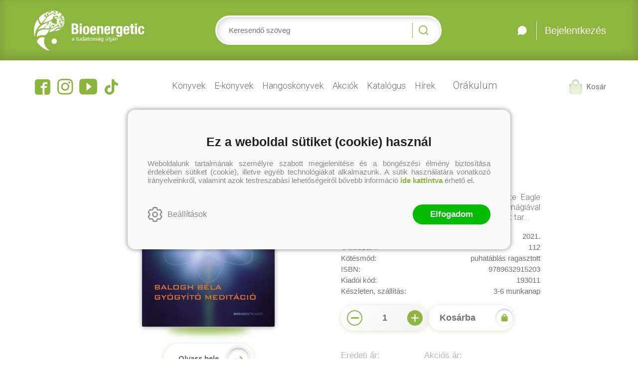

--- FILE ---
content_type: text/html; charset=utf-8
request_url: https://bioenergetic.hu/konyvek/gyogyito-meditacio
body_size: 13591
content:


<!DOCTYPE html>
<html lang="hu" xmlns="http://www.w3.org/1999/xhtml" xmlns:fb="http://ogp.me/ns/fb#">
    <head><title>
	Könyv: Balogh Béla: Gyógyító meditáció
</title><meta charset="utf-8" />
<meta property="og:locale" content="hu_HU" />
<meta property="og:title" content="Könyv: Balogh Béla: Gyógyító meditáció" />
<meta property="og:url" content="https://bioenergetic.hu/konyvek/gyogyito-meditacio" />
<meta property="og:type" content="website"/>
<meta property="og:site_name" content="Bioenergetic Kiadó - A tudatosság útján" />
<meta property="og:image" content="https://bioenergetic.hu/content/2023/10/Product/gyogyito_meditacio_borito_600rgb-1.jpg" />
<meta property="og:description" content=" Kedves Olvasó! Ön az angliai központú White Eagle Lodge, azaz a Fehér Sas Páholy rituális fehér mágiával dolgozó testvériségének gyógyító meditációját tartja a kezében. A könyv sokkal több, mint a CD..." />
<meta name="description" content=" Kedves Olvasó! Ön az angliai központú White Eagle Lodge, azaz a Fehér Sas Páholy rituális fehér mágiával dolgozó testvériségének gyógyító meditációját tartja a kezében. A könyv sokkal több, mint a CD..." />
<meta name="viewport" content="width=device-width, initial-scale=1, minimal-ui" />
<meta name="dc.language" content="hu" />
<meta name="dc.source" content="https://bioenergetic.hu/konyvek/gyogyito-meditacio" />
<meta name="dc.title" content="Könyv: Balogh Béla: Gyógyító meditáció" />
<meta name="dc.subject" content="Könyv: Balogh Béla: Gyógyító meditáció" />
<meta name="dc.description" content=" Kedves Olvasó! Ön az angliai központú White Eagle Lodge, azaz a Fehér Sas Páholy rituális fehér mágiával dolgozó testvériségének gyógyító meditációját tartja a kezében. A könyv sokkal több, mint a CD..." />
<meta name="dc.format" content="text/html" />
<meta name="dc.type" content="Text" />
<link rel='icon' type='image/x-icon' href='https://bioenergetic.hu/favicon.ico'>
<link rel='apple-touch-icon' href='https://bioenergetic.hu/apple-touch-icon.png'>
<link href='/content/RBSlider2/RBSlider2-2.8.9.css' rel='preload' as='style' />
<link href='/Content/rb-4.5.4.css' rel='preload' as='style' />
<link href='/Content/rb-controls-2.5.2.css' rel='preload' as='style' />
<link href='/Content/rb-section-1.5.6.css' rel='preload' as='style' />
<link href='/Content/rb-shop-3.0.1.css' rel='preload' as='style' />
<link href='/Content/Site-1.6.3.css' rel='preload' as='style' />
<noscript>
Nincs engedélyezve a javascript.
</noscript>
<script src='/Scripts/jquery-3.6.0.min.js'></script>
<script src='/Scripts/encoder.js'></script>
<script src='/Scripts/rb-4.2.6.js'></script>
<script src='/Scripts/rb-controls-1.8.5.js'></script>

<script>window.dataLayer = window.dataLayer || [];function gtag(){dataLayer.push(arguments);}gtag("consent", "default",{ "ad_storage": "denied","ad_user_data": "denied","ad_personalization": "denied","analytics_storage": "denied","functionality_storage": "denied","personalization_storage": "denied","security_storage": "granted"});</script>

<!-- Google Tag Manager -->
<script>(function(w,d,s,l,i){w[l]=w[l]||[];w[l].push({'gtm.start':
new Date().getTime(),event:'gtm.js'});var f=d.getElementsByTagName(s)[0],j=d.createElement(s),dl=l!='dataLayer'?'&l='+l:'';j.async=true;j.src=
'https://www.googletagmanager.com/gtm.js?id='+i+dl;f.parentNode.insertBefore(j,f);
})(window,document,'script','dataLayer','GTM-PWGDX52');</script>
<!-- End Google Tag Manager -->

<script async src='https://www.googletagmanager.com/gtag/js?id=G-Y10L75FWYQ'></script> <script> window.dataLayer = window.dataLayer || [];
function gtag(){dataLayer.push(arguments);} gtag('js', new Date());
gtag('get', 'G-Y10L75FWYQ', 'client_id', (clientID) => { saveClientId(clientID,"")});
gtag('get', 'G-Y10L75FWYQ', 'session_id', (id) => { saveClientId("",id)});
function saveClientId(clientID,sessionId) {
if(clientID){
RBSetCookie("RBgClientId", clientID, 0);
}
if(sessionId){
RBSetCookie("RBgSessionId", sessionId, 0);
}
}
</script>



<script src='/Scripts/vue.js'></script>
<script src='/Scripts/bioenergetic-1.0.7.js'></script>
<script src='/Scripts/rb-shop-1.8.5.js'></script>
<script src='/Scripts/jquery-ui-1.13.1.min.js'></script>
<script src='/Content/entertotab/entertotab.1.0.1.js'></script>
<script src='/Content/messagebox/jquery.alerts.1.1.1.js'></script>
<script src='/Scripts/jquery.timers-1.2.js'></script>
<script src='/content/RBSlider2/RBSlider2-2.8.9.js'></script>

<script src='/content/SwipeEvent/jquery.event.move.1.3.2.js'></script>
<script src='/content/SwipeEvent/jquery.event.swipe.0.5.js'></script>

<link rel='stylesheet' href='/content/RBSidebar/rbsidebar-1.0.6.css' type='text/css' media='screen' />

<link rel='stylesheet' type='text/css' href='/content/Msg/jquery.msg.css' />
<script src='/content/Msg/jquery.center.min.js'></script>
<script src='/content/Msg/jquery.msg.min.1.0.8.js'></script>

<script type='text/javascript'>
function RBAjaxLoadDivInit() {
}
function RBConfirmFuncUser(confirm, functionYes, functionNo) {
RBConfirmFunc("Figyelem", confirm, "Rendben", "Mégsem",functionYes,"",functionNo);
}
</script>
<script type='text/javascript'>
$(document).ready(function () {
RBMediaState_Resize([{'azon':'Mobile', 'width':568 }, {'azon':'Tablet', 'width':1140 }, {'azon':'Desktop', 'width':0 }])
});
</script>


<link href='/Content/messagebox/jquery.alerts.css' rel='stylesheet' type='text/css' />
<link href='/Content/jQueryUICss/ui-lightness/jquery-ui-1.7.2.custom.css' rel='stylesheet' type='text/css' />
<link rel='stylesheet' href='/content/RBSlider2/RBSlider2-2.8.9.css' type='text/css' />

<link href='/Content/rb-4.5.4.css' rel='stylesheet' type='text/css' />
<link href='/Content/rb-controls-2.5.2.css' rel='stylesheet' type='text/css' />

<link href='/Content/rb-section-1.5.6.css' rel='stylesheet' type='text/css' />
<link href='/Content/rb-shop-3.0.1.css' rel='stylesheet' type='text/css' />
<link href='/Content/Site-1.6.3.css' rel='stylesheet' type='text/css' />
</head>
    <body class='body_root body_Home body_Home_ProductDetail body_others body_guest body_isdesktop'>
        <div id='fb-root'></div>

<script src='https://www.youtube.com/iframe_api'></script>
<script>
window.dataLayer = window.dataLayer || [];
window.dataLayer.push({
'event': 'content view',
'content_id': '193011'
});
</script>

<!-- Google Tag Manager (noscript) -->
<noscript><iframe src="https://www.googletagmanager.com/ns.html?id=GTM-PWGDX52"
height="0" width="0" style="display:none;visibility:hidden"></iframe></noscript>
<!-- End Google Tag Manager (noscript) -->

<div id='rb_dialog'>
</div>
<div  class='popup_panel_container'>
<div id='rb-overlay' class='rb-overlay divonclick' style='display: none'  onclick='javascript: RBBodyOverlayClick()'>
</div>
<div id='rb-spec1overlay' class='rb-overlay rb-specoverlay divonclick' style='display: none'  onclick='javascript: RBSpecBodyOverlayClick("1")'>
</div>
<script type='text/javascript'>
$(document).ready(function () {
$('.rb-overlay').on('touchmove', function(e){ 
if (e.preventDefault)
e.preventDefault();
RBStopEvent(e);
});
});
</script>

<div id='rb-loading-overlay'  style='display: none'>
<div  class='rb-loading-overlay-msg'>
</div>
</div>

<div  class='main_rbinfo_panel'>
<div id='popup-rbinfo_panel' class='popup-rbinfo_panel popup_panel rb-popuppanel-disabled'>
<div  class='popup_panel_wrapper'>
<div  class='popup-rbinfo_panel_closebutton popup_panel_closebutton divonclick'   onclick='javascript: RBBodyOverlayClick(); return false;'>
</div>
<div id='popup-rbinfo_panel_body' class='popup-rbinfo_panel_body popup_panel_body'  tabindex=0>
</div>
</div>
</div>

</div>
<div  class='main_rbimage_panel'>
<div id='popup-rbimage_panel' class='popup-rbimage_panel popup_panel rb-popuppanel-disabled divonclick'   onclick='javascript: RBBodyOverlayClick();'>
<div  class='popup_panel_wrapper'>
<div  class='popup-rbimage_panel_closebutton popup_panel_closebutton divonclick'   onclick='javascript: RBBodyOverlayClick(); return false;'>
</div>
<div id='popup-rbimage_panel_body' class='popup-rbimage_panel_body popup_panel_body'  tabindex=0>
</div>
</div>
</div>

</div>
<div  class='main_menu_login_panel'>
<div id='popup-login_panel' class='popup-login_panel popup_panel rb-popuppanel-disabled'>
<div  class='popup_panel_wrapper'>
<div  class='popup-login_panel_closebutton popup_panel_closebutton divonclick'   onclick='javascript: RBBodyOverlayClick(); return false;'>
</div>
<div id='popup-login_panel_body' class='popup-login_panel_body popup_panel_body'  tabindex=0>
</div>
</div>
</div>

</div>
<div  class='main_menu_register_panel'>
<div id='popup-register_panel' class='popup-register_panel popup_panel rb-popuppanel-disabled'>
<div  class='popup_panel_wrapper'>
<div  class='popup-register_panel_closebutton popup_panel_closebutton divonclick'   onclick='javascript: RBBodyOverlayClick(); return false;'>
</div>
<div id='popup-register_panel_body' class='popup-register_panel_body popup_panel_body'  tabindex=0>
</div>
</div>
</div>

</div>
<div  class='main_menu_search_panel'>
<div id='popup-search_panel' class='popup-search_panel popup_panel rb-popuppanel-disabled'>
<div  class='popup_panel_wrapper'>
<div  class='popup-search_panel_closebutton popup_panel_closebutton divonclick'   onclick='javascript: RBBodyOverlayClick(); return false;'>
</div>
<div id='popup-search_panel_body' class='popup-search_panel_body popup_panel_body'  tabindex=0>
</div>
</div>
</div>

</div>
<div  class='main_menu_input_panel'>
<div id='popup-input-popup_panel' class='popup-input-popup_panel popup_panel input_popupinput_panel rb-popuppanel-disabled'>
<div  class='popup_panel_wrapper'>
<div  class='popup-input-popup_panel_closebutton popup_panel_closebutton divonclick'   onclick='javascript: RBBodyOverlayClick(); return false;'>
</div>
<div id='popup-input-popup_panel_body' class='popup-input-popup_panel_body popup_panel_body'  tabindex=0>
</div>
</div>
</div>

</div>
<div  class='main_menu_detail_panel'>
<div id='popup-detail_panel' class='popup-detail_panel popup_panel rb-popuppanel-disabled'>
<div  class='popup_panel_wrapper'>
<div  class='popup-detail_panel_closebutton popup_panel_closebutton divonclick'   onclick='javascript: RBBodyOverlayClick(); return false;'>
</div>
<div id='popup-detail_panel_body' class='popup-detail_panel_body popup_panel_body'  tabindex=0>
</div>
</div>
</div>

</div>
<div  class='main_menu_videogallery_panel'>
<div id='popup-videogallery_panel' class='popup-videogallery_panel popup_panel rb-popuppanel-disabled'>
<div  class='popup_panel_wrapper'>
<div  class='popup-videogallery_panel_closebutton popup_panel_closebutton divonclick'   onclick='javascript: RBBodyOverlayClick(); return false;'>
</div>
<div id='popup-videogallery_panel_body' class='popup-videogallery_panel_body popup_panel_body'  tabindex=0>
</div>
</div>
</div>

</div>
<div  class='main_menu_crop_panel'>
<div id='popup-rb_crop_panel' class='popup-rb_crop_panel popup_panel rb-popuppanel-disabled'>
<div  class='popup_panel_wrapper'>
<div  class='popup-rb_crop_panel_closebutton popup_panel_closebutton divonclick'   onclick='RBSpecBodyOverlayClick("1"); return false;'>
</div>
<div id='popup-rb_crop_panel_body' class='popup-rb_crop_panel_body popup_panel_body'  tabindex=0>
</div>
</div>
</div>

</div>
<div  class='main_menu_extra_panel'>
<div id='popup-extra_panel' class='popup-extra_panel popup_panel rb-popuppanel-disabled'>
<div  class='popup_panel_wrapper'>
<div  class='popup-extra_panel_closebutton popup_panel_closebutton divonclick'   onclick='javascript: RBBodyOverlayClick(); return false;'>
</div>
<div id='popup-extra_panel_body' class='popup-extra_panel_body popup_panel_body'  tabindex=0>
</div>
</div>
</div>

</div>
<div  class='main_menu_extranew_panel'>
<div id='popup-extranew_panel' class='popup-extranew_panel popup_panel rb-popuppanel-disabled'>
<div  class='popup_panel_wrapper'>
<div id='popup-extranew_panel_body' class='popup-extranew_panel_body popup_panel_body'  tabindex=0>
</div>
</div>
</div>

</div>
<div id='popupdata-panel' class='popupdata-panel specpopup_panel rb-popuppanel-disabled'>
</div>

<div  class='mini_menu_category_panel'>
<div id='popup-productcategories_full_panel' class='popup-productcategories_full_panel popup_panel rb-popuppanel-disabled'>
<div  class='popup_panel_wrapper'>
<div  class='popup-productcategories_full_panel_closebutton popup_panel_closebutton divonclick'   onclick='javascript: RBBodyOverlayClick(); return false;'>
</div>
<div id='popup-productcategories_full_panel_body' class='popup-productcategories_full_panel_body popup_panel_body'  tabindex=0>
</div>
</div>
</div>

</div>
<div  class='popup_lastvisitedproducts_panel'>
<div id='popup-popuplastvisitedproducts_full_panel' class='popup-popuplastvisitedproducts_full_panel popup_panel rb-popuppanel-disabled'>
<div  class='popup_panel_wrapper'>
<div  class='popup-popuplastvisitedproducts_full_panel_closebutton popup_panel_closebutton divonclick'   onclick='javascript: RBBodyOverlayClick(); return false;'>
</div>
<div id='popup-popuplastvisitedproducts_full_panel_body' class='popup-popuplastvisitedproducts_full_panel_body popup_panel_body'  tabindex=0>
</div>
</div>
</div>

</div>
<div  class='popup_basket_panel'>
<div id='popup-popupbasket_full_panel' class='popup-popupbasket_full_panel popup_panel rb-popuppanel-disabled'>
<div  class='popup_panel_wrapper'>
<div  class='popup-popupbasket_full_panel_closebutton popup_panel_closebutton divonclick'   onclick='javascript: RBBodyOverlayClick(); return false;'>
</div>
<div id='popup-popupbasket_full_panel_body' class='popup-popupbasket_full_panel_body popup_panel_body'  tabindex=0>
</div>
</div>
</div>

</div>


</div>

<div  class='popuploginbutton_hidden' style='display: none'>
<div  class='popup_full popup-login_full'>
<div  class='popup_buttons'>
<div  class='popup-login_button popup-login_button_on popup_button popup_button_on divonclick'   onclick='javascript: RBBodyOverlayClick(); RBRemoveClass(".popup-login_panel","rb-popuppanel-disabled"); RBAddClass(".popup-login_panel","rb-popuppanel-visibled"); RBAjax_LoadDiv("/Account/LogOnInfo","popup-login_panel_body", "","",""); RBBodyOverlayOn(); RBAddClass(".popup-login_button_off", "rb-overlay-click"); SetVisible(".popup_button_on"); SetDisable(".popup_button_off"); SetVisible(".popup-login_full .popup-login_button_off"); SetDisable(".popup-login_full .popup-login_button_on");  return false;' title='Bejelentkezés'>
</div>
<div  class='popup-login_button popup-login_button_off popup_button popup_button_off divonclick' style='display: none'  onclick='javascript: RBBodyOverlayOff();  return false;' title='Bejelentkezés'>
</div>
</div>
</div>

</div>
<div  class='popupregisterbutton_hidden' style='display: none'>
<div  class='popup_full popup-register_full'>
<div  class='popup_buttons'>
<div  class='popup-register_button popup-register_button_on popup_button popup_button_on divonclick'   onclick='javascript: RBBodyOverlayClick(); RBRemoveClass(".popup-register_panel","rb-popuppanel-disabled"); RBAddClass(".popup-register_panel","rb-popuppanel-visibled"); RBAjax_LoadDiv("/Account/ChildRegister","popup-register_panel_body", "","",""); RBBodyOverlayOn(); RBAddClass(".popup-register_button_off", "rb-overlay-click"); SetVisible(".popup_button_on"); SetDisable(".popup_button_off"); SetVisible(".popup-register_full .popup-register_button_off"); SetDisable(".popup-register_full .popup-register_button_on");  return false;' title='Regisztrálás'>
</div>
<div  class='popup-register_button popup-register_button_off popup_button popup_button_off divonclick' style='display: none'  onclick='javascript: RBBodyOverlayOff();  return false;' title='Regisztrálás'>
</div>
</div>
</div>

</div>
<div  class='rb-scrolltop divonclick'   onclick='RBScrollToId("container")'>
</div>

<script src='/content/RBParallax/RBParallax-1.0.9.js'></script>

<script type='text/javascript'>
var PrgParallaxController;
$(document).ready(function () {
// init controller
PrgParallaxController = new RBParallaxController()
PrgParallaxController.AddTopClassItem('', 'body', RBGetWindowsHeight(), 'rb-scrolltop-show');
});
</script>

<div  class='rb_shop_additempopup-full disableitem'>
</div>


        <script>
            $(document).ready(function ($) {
                PrgParallaxController.AddTopClassItem("", "#container", "50", "rb-top100");
            });
	    </script>
        <div id="container">
            
            
              <div id="rbsidebar-menupanel" class="rbsidebar_panel rbsidebar_panel_disabled">
                <div class="menu menu_sidebar">
                  <div class="menu_items">
                    <div  class='menu_divitem main_menu_search'>
<div class='menu_item rbmenuh2'>
<div  class='menu_divitem_click divonclick'   onclick='javascript: RBBodyOverlayClick(); RBRemoveClass(".popup-extra_panel","rb-popuppanel-disabled"); RBAddClass(".popup-extra_panel","rb-popuppanel-visibled"); RBAjax_LoadChildDiv("/Home/ShowChildSectionGroup?azon=Products-Left","","popup-extra_panel_body", "","",""); RBBodyOverlayOn(); ' title='Keresés'>
<div  class='menu_divitem_info'>
<div  class='menu_divitem_title-image'>

</div>
<div  class='menu_divitem_title'>
Keresés
</div>
</div>
</div>
</div>
</div>

<div  class='main_menu_login'>
<div  class='popup_full popup-login_full'>
<div  class='popup_buttons'>
<div  class='popup-login_link popup-login_button_on popup_link popup_button_on divonclick'   onclick='RBOnClick(".popuploginbutton_hidden .popup-login_button_on");' title='Bejelentkezés'>
<div  class='popup_button_title'>
Bejelentkezés
</div>
</div>
</div>
</div>

</div>
<div  class='menu_divitem main_menu_books'>
<div class='menu_item rbmenuh2'>
<div  class='menu_divitem_click divonclick'   onclick='javascript: RBBodyOverlayClick(); RBRemoveClass(".popup-extra_panel","rb-popuppanel-disabled"); RBAddClass(".popup-extra_panel","rb-popuppanel-visibled"); RBAjax_LoadChildDiv("/Home/ProductCategories","","popup-extra_panel_body", "","",""); RBBodyOverlayOn(); ' title='Kategóriák'>
<div  class='menu_divitem_info'>
<div  class='menu_divitem_title-image'>

</div>
<div  class='menu_divitem_title'>
Kategóriák
</div>
</div>
</div>
</div>
</div>

<div  class='main_menu_top'>
<div  class='menu_divitem'>
<div class='menu_item rbmenuh2'>
<a href="https://bioenergetic.hu/konyvek" title='Könyvek' >
<div  class='menu_divitem_image'>
</div>
<div  class='menu_divitem_info'>
<div  class='menu_divitem_title'>
Könyvek
</div>
</div>
</a>
</div>
</div>

<div  class='menu_divitem'>
<div class='menu_item rbmenuh2'>
<a href="https://bioenergetic.hu/ekonyvek" title='E-könyvek' >
<div  class='menu_divitem_image'>
</div>
<div  class='menu_divitem_info'>
<div  class='menu_divitem_title'>
E-könyvek
</div>
</div>
</a>
</div>
</div>

<div  class='menu_divitem'>
<div class='menu_item rbmenuh2'>
<a href="https://bioenergetic.hu/hangoskonyvek" title='Hangoskönyvek' >
<div  class='menu_divitem_image'>
</div>
<div  class='menu_divitem_info'>
<div  class='menu_divitem_title'>
Hangoskönyvek
</div>
</div>
</a>
</div>
</div>

<div  class='menu_divitem'>
<div class='menu_item rbmenuh2'>
<a href="https://bioenergetic.hu/akcioink" title='Akciók' >
<div  class='menu_divitem_image'>
</div>
<div  class='menu_divitem_info'>
<div  class='menu_divitem_title'>
Akciók
</div>
</div>
</a>
</div>
</div>

<div  class='menu_divitem'>
<div class='menu_item rbmenuh2'>
<a href="https://bioenergetic.hu/online-katalogus" title='Katalógus' >
<div  class='menu_divitem_image'>
</div>
<div  class='menu_divitem_info'>
<div  class='menu_divitem_title'>
Katalógus
</div>
</div>
</a>
</div>
</div>

<div  class='menu_divitem'>
<div class='menu_item rbmenuh2'>
<a href="https://bioenergetic.hu/magazin" title='Hírek' >
<div  class='menu_divitem_image'>
</div>
<div  class='menu_divitem_info'>
<div  class='menu_divitem_title'>
Hírek
</div>
</div>
</a>
</div>
</div>

<div  class='menu_divitem menu_haschildmenu'>
<div class='menu_item rbmenuh2'>
<div  class='menu_divitem_click divonclick'   onclick='RBAddRemoveClass("#df0c21d9-8f23-465d-812a-83f71e21cf55","childmenuopened")' title='Orákulum'>
<div  class='menu_divitem_info'>
<div  class='menu_divitem_title-image'>

</div>
<div  class='menu_divitem_title'>
Orákulum
</div>
</div>
</div>
</div>
<div id='df0c21d9-8f23-465d-812a-83f71e21cf55' class='menu_childitems menu_childitems_disable'>
<div  class='menu_divitem'>
<div class='menu_item rbmenuh2'>
<a href="https://bioenergetic.hu/kartyavetes" >
<div  class='menu_divitem_image'>
</div>
<div  class='menu_divitem_info'>
<div  class='menu_divitem_title'>
Kártyavetés
</div>
</div>
</a>
</div>
</div>

<div  class='menu_divitem'>
<div class='menu_item rbmenuh2'>
<a href="https://bioenergetic.hu/napi-boszorkanysag" >
<div  class='menu_divitem_image'>
</div>
<div  class='menu_divitem_info'>
<div  class='menu_divitem_title'>
Napi boszorkányság
</div>
</div>
</a>
</div>
</div>


</div>
</div>

</div>

                  </div>
                </div>
              </div>
            
            <div id="page"  class='page page_Home page_Home_ProductDetail page_others'>
               <div id="header">
               <div id="site-name">
                
                <div class="baseheader_main">
                    <div class="baseheader_line1">
                        <div class="baseheader_linefull">
                            <div class="baseheader_mini">
                               <div id='rbsidebar-menubutton' class='rbsidebar_button'>
</div>
<script type='text/javascript'>
$(document).ready(function () {
$('#rbsidebar-menubutton').RBSidebar('rbsidebar-menupanel','push','');
});
</script>


                             </div>
                             <div class="baseheader_left">
                                <div class="baseheader_left_image" onclick="window.location = '/'">
                                </div> 
                             </div>
                             <div class="baseheader_center">
                                <div  class='main_menu_search-inpuut'>

<form action='/talalati-lista' method='Post' name='mySearchForm' id='mySearchForm'>
<input id="search" maxlength="50" name="search" placeholder=" Keresendő szöveg" type="text" value="" />
<input class='search_button' type='submit' value='' />
</form>
<script type='text/javascript'>
$(document).ready(function () {
SetTextItemPlaceHolder($('#search'), 0);
});
</script>

</div>

                             </div>
                             <div class="baseheader_right">
                                <div  class='main_menu_search divonclick'   onclick='javascript: RBBodyOverlayClick(); RBRemoveClass(".popup-extra_panel","rb-popuppanel-disabled"); RBAddClass(".popup-extra_panel","rb-popuppanel-visibled"); RBAjax_LoadChildDiv("/Home/ShowChildSectionGroup?azon=Products-Left","","popup-extra_panel_body", "","",""); RBBodyOverlayOn(); ' title='Keresés'>
<div  class='main_menu_search-image'>

</div>
</div>
<div  class='menu_divitem main_menu_contact'>
<div class='menu_item rbmenuh2'>
<a href="https://bioenergetic.hu/kapcsolat" title='kapcsolat' >
<div  class='menu_divitem_image'>
</div>
<div  class='menu_divitem_info'>
</div>
</a>
</div>
</div>

<div  class='menu_divitem main_menu_login2'>
<div class='menu_item rbmenuh2'>
<div  class='menu_divitem_click divonclick'   onclick='RBOnClick(".popuploginbutton_hidden .popup-login_button_on");' title='Bejelentkezés'>
<div  class='menu_divitem_info'>
<div  class='menu_divitem_title-image'>

</div>
<div  class='menu_divitem_title'>
Bejelentkezés
</div>
</div>
</div>
</div>
</div>


                             </div>
                        </div> 
                    </div>
                    <div class="baseheader_line2">
                        <div class="baseheader_linefull">
                             <div class="baseheader_left">
                                <div  class='socialinfo-full'>
<div  class='socialinfo-item socialinfo-item-fb divonclick'   onclick='RBLoadPage("https://www.facebook.com/Bioenergetickiado","_blank" )' title='Facebook'>
</div>
<div  class='socialinfo-item socialinfo-item-instagram divonclick'   onclick='RBLoadPage("https://instagram.com/bioenergetic?igshid=MzRlODBiNWFlZA==","_blank" )' title='Instagram'>
</div>
<div  class='socialinfo-item socialinfo-item-youtube divonclick'   onclick='RBLoadPage("https://www.youtube.com/@BioenergeticKiado1","_blank" )' title='YouTube'>
</div>
<div  class='socialinfo-item socialinfo-item-tiktok divonclick'   onclick='RBLoadPage("https://www.tiktok.com/@bioenergetickiado","_blank" )' title='TikTok'>
</div>

</div>

                             </div>
                             <div class="baseheader_center">
                                 <div  class='menu_divitem'>
<div class='menu_item menu_firstitem rbmenuh2'>
<a href="https://bioenergetic.hu/konyvek" >
<div  class='menu_divitem_image'>
</div>
<div  class='menu_divitem_info'>
<div  class='menu_divitem_title'>
Könyvek
</div>
</div>
</a>
</div>
</div>

<div  class='menu_divitem'>
<div class='menu_item rbmenuh2'>
<a href="https://bioenergetic.hu/ekonyvek" >
<div  class='menu_divitem_image'>
</div>
<div  class='menu_divitem_info'>
<div  class='menu_divitem_title'>
E-könyvek
</div>
</div>
</a>
</div>
</div>

<div  class='menu_divitem'>
<div class='menu_item rbmenuh2'>
<a href="https://bioenergetic.hu/hangoskonyvek" >
<div  class='menu_divitem_image'>
</div>
<div  class='menu_divitem_info'>
<div  class='menu_divitem_title'>
Hangoskönyvek
</div>
</div>
</a>
</div>
</div>

<div  class='menu_divitem'>
<div class='menu_item rbmenuh2'>
<a href="https://bioenergetic.hu/akcioink" >
<div  class='menu_divitem_image'>
</div>
<div  class='menu_divitem_info'>
<div  class='menu_divitem_title'>
Akciók
</div>
</div>
</a>
</div>
</div>

<div  class='menu_divitem'>
<div class='menu_item rbmenuh2'>
<a href="https://bioenergetic.hu/online-katalogus" >
<div  class='menu_divitem_image'>
</div>
<div  class='menu_divitem_info'>
<div  class='menu_divitem_title'>
Katalógus
</div>
</div>
</a>
</div>
</div>

<div  class='menu_divitem'>
<div class='menu_item rbmenuh2'>
<a href="https://bioenergetic.hu/magazin" >
<div  class='menu_divitem_image'>
</div>
<div  class='menu_divitem_info'>
<div  class='menu_divitem_title'>
Hírek
</div>
</div>
</a>
</div>
</div>

<div  class='menu_divitem menu_haschildmenu'>
<div class='menu_item rbmenuh2'>
<div  class='menu_divitem_image'>
</div>
<div  class='menu_divitem_info'>
<div  class='menu_divitem_title'>
Orákulum
</div>
</div>
</div>
<div  class='menu_childitems menu_childitems_disable'>
<div  class='menu_divitem'>
<div class='menu_item rbmenuh2'>
<a href="https://bioenergetic.hu/kartyavetes" >
<div  class='menu_divitem_image'>
</div>
<div  class='menu_divitem_info'>
<div  class='menu_divitem_title'>
Kártyavetés
</div>
</div>
</a>
</div>
</div>

<div  class='menu_divitem'>
<div class='menu_item rbmenuh2'>
<a href="https://bioenergetic.hu/napi-boszorkanysag" >
<div  class='menu_divitem_image'>
</div>
<div  class='menu_divitem_info'>
<div  class='menu_divitem_title'>
Napi boszorkányság
</div>
</div>
</a>
</div>
</div>


</div>
</div>





                             </div>
                             <div class="baseheader_right">
                                <div id='rb_basketmini_ajax'>
<div  class='basket_refresh_button divonclick' style='display:none'  onclick='RB_Basket_Refresh("https://bioenergetic.hu/WebDataShopInfoGrid/BasketRefresh","","rb_basket_ajax","rb_basketmini_ajax","rb_basketcheckout_ajax","0","1");; RBStopEvent(event);'>
</div>
<div  class='basket_main basket_mini basket_empty'   onclick='RBMessage("A kosár üres")' title='A kosár üres'>
<div  class='basket_image'>
</div>
<div  class='basket_titlefull'>
<div  class='basket_title'>
Kosár
</div>
</div>

</div>
</div>


                             </div>
                        </div> 
                    </div>
                </div>
                
               </div>
               </div>
                <div id="content-section">
                    <div id="main-full">
                        <div id="main-body">
                            <div id="main">
                                

 <div class="detail_mainpage productdetail_mainpage">
   <div class="rb-sectiongroup_full">
     <div class="rb-home_mainpage-work-main">
       <div  class='rb-itemgroup rb-itemgroup-ProductDetail'>
<div id='cd40b5b4-2531-42e6-a516-5f610190ee81' class='rb-itemgroup-items newsitemmaster-id-6'>
<div  class='newsitem-editfull newsitem-id-28 newsitem-editfull-firstsectionitem'>
<div id='rb-section-detail' class='rb-section rb-section-detail'>
<div  class='rb-section-body'>
<div  class='rb-section-detail'>
<div  class='rb-section-detail-header'>
</div>
<div  class='detail-full'>
<div class='alexwebdatainfogrid_detail alexdata_nopreviewfile'  ><div class='alexwebdatainfogrid_display_sufix'  ></div><div class='alexwebdatainfogrid_alexdata_detail_top'  ><div class='alexwebdatainfogrid_alexdata_detail_top_alexdata_detail_left'  ><div class='alexwebdatainfogrid_fullimage'  ><div class='alexwebdatainfogrid_thumbnail_url imageitem_body divonclick'  onclick='javascript: RBBodyOverlayClick(); RBRemoveClass(".popup-rbimage_panel","rb-popuppanel-disabled"); RBAddClass(".popup-rbimage_panel","rb-popuppanel-visibled"); RBImageLoad("popup-rbimage_panel_body", "/content/2023/10/Product/gyogyito_meditacio_borito_600rgb-1.jpg",0); RBBodyOverlayOn(); RBAddClass(".popup-rbimage_button_off", "rb-overlay-click"); '><img class='alexwebdatainfogrid_thumbnail_url_img' alt='Gyógyító meditáció' src='/content/2023/10/Product/preview/gyogyito_meditacio_borito_600rgb-1.jpg' border='0' /></div><div class='alexwebdatainfogrid_thumbnail_url_sufix'  ></div><div class='alexwebdatainfogrid_alexdata_image_inside'  ><div class='alexwebdatainfogrid_product-actionimage'  ></div></div></div><div class='alexwebdatainfogrid_alexdata_detail_otherdata'  ><div  class='alexwebdata_previewfile-full divonclick'   onclick='RBScrollToId("rb-section-scribd-reader-goto-id");'>
<div  class='alexwebdata_previewfile'>
Olvass bele
</div>
</div>
</div></div><div class='alexwebdatainfogrid_alexdata_detail_right'  ><div class='alexwebdatainfogrid_alexdata_detail_top_header'  ><h1 class='labelitem rbh1'  ><span class='alexwebdatainfogrid_name alexwebdatainfogrid_valueitem'  >Gyógyító meditáció</span></h1><div class='labelitem rbh2'  ><div class='alexwebdatainfogrid_subname alexwebdatainfogrid_valueitem'  ></div></div><div class='alexwebdatainfogrid_author_full'  ><div class='alexwebdatainfogrid_author'  ><div class='alexwebdatainfogrid_authoritem'  ><a class='link' href="/szerzo/balogh-bela"  title='Balogh Béla' >Balogh Béla</a></div></div></div></div><div class='labelitem'  ><div class='alexwebdatainfogrid_categories alexwebdatainfogrid_valueitem'  ><div  class='productgroup-hierarchy'>
<div  class='productgrouplink'>
<a  href='/kategoria' >
Könyvek
</a>
</div>
<div  class='productgrouplink'>
<div  class='productgrouplink_separator'>
 / </div>
<a  href='/kategoria/ezoteria' >
Ezotéria
</a>
</div>

</div>
</div></div><div class='labelitem'  ><div class='alexwebdatainfogrid_shortdescription alexwebdatainfogrid_valueitem'  >"Kedves Olvasó! Ön az angliai központú White Eagle Lodge, azaz a Fehér Sas Páholy rituális fehér mágiával dolgozó testvériségének gyógyító meditációját tar...</div></div><div  class='bookdetails'>
<div class='labelitem'  ><div class='alexwebdatainfogrid_issuedate_title alexwebdatainfogrid_titleitem'  >Megjelenés:</div><div class='alexwebdatainfogrid_issuedate alexwebdatainfogrid_valueitem'  >2021.</div></div><div class='labelitem'  ><div class='alexwebdatainfogrid_pagenumber_title alexwebdatainfogrid_titleitem'  >Oldalszám:</div><div class='alexwebdatainfogrid_pagenumber alexwebdatainfogrid_valueitem'  >112</div></div><div class='labelitem'  ><div class='alexwebdatainfogrid_bindingtype_title alexwebdatainfogrid_titleitem'  >Kötésmód:</div><div class='alexwebdatainfogrid_bindingtype alexwebdatainfogrid_valueitem'  >puhatáblás ragasztott</div></div><div class='labelitem'  ><div class='alexwebdatainfogrid_isbn_title alexwebdatainfogrid_titleitem'  >ISBN:</div><div class='alexwebdatainfogrid_isbn alexwebdatainfogrid_valueitem'  >9789632915203</div></div><div class='labelitem'  ><div class='alexwebdatainfogrid_code_title alexwebdatainfogrid_titleitem'  >Kiadói kód:</div><div class='alexwebdatainfogrid_code alexwebdatainfogrid_valueitem'  >193011</div></div><div class='labelitem'  ><div class='alexwebdatainfogrid_shipping_title alexwebdatainfogrid_titleitem'  >Készleten, szállítás:</div><div class='alexwebdatainfogrid_shipping alexwebdatainfogrid_valueitem'  >3-6 munkanap</div></div>
</div>
<div class='alexwebdatainfogrid_price_info'  ><div class='alexwebdatainfogrid_price_info_buttons'  ><div class='alexwebdatainfogrid_alexdata_detail_buttons'  ><div class='alexwebdatainfogrid_alexdata_detail_top_bookshoplink'  ><div  class='basket_morebutton-full'>
<div  class='basket_morebutton-number-full'>
<div  class='basket_morebutton-number-buttons'>
<div  class='basket_morebutton-number-adddel basket_morebutton-number-del divonclick'   onclick='RBDivAddDel("#basket_morebutton-number-37957f58-b2f6-4f97-875c-8803afa1abc7",-1,1,0,"","193011",""); RBStopEvent(event); return false;'>
</div>
</div>
<div id='basket_morebutton-number-37957f58-b2f6-4f97-875c-8803afa1abc7' class='basket_morebutton-number'>
1
</div>
<div  class='basket_morebutton-number-buttons'>
<div  class='basket_morebutton-number-adddel basket_morebutton-number-add divonclick'   onclick='RBDivAddDel("#basket_morebutton-number-37957f58-b2f6-4f97-875c-8803afa1abc7",1,1,0,"","193011",""); RBStopEvent(event); return false;'>
</div>
</div>
</div>
<input type=button value='Kosárba'  onClick='RB_Basket_AddItem("https://bioenergetic.hu/WebDataShopInfoGrid/BasketAddItem","193011","1","","","","","rb_basket_ajax","rb_basketmini_ajax","rb_basketcheckout_ajax","1","1","0","#basket_morebutton-number-37957f58-b2f6-4f97-875c-8803afa1abc7","","0","0","0","0","0","0","0","basket-additem-193011",""); RBStopEvent(event); return false;' class='basket-additem basket-additem-193011' />
</div>
</div></div></div><div class='alexwebdatainfogrid_price_info_prices'  ><div class='alexwebdatainfogrid_alexdata_detail_infos'  ><div class='alexwebdatainfogrid_alexdata_prices'  ><div class='labelitem labelitem_retaileprice'  ><div class='alexwebdatainfogrid_retaileprice_title alexwebdatainfogrid_titleitem'  >Eredeti ár:</div><div class='alexwebdatainfogrid_retaileprice alexwebdatainfogrid_valueitem'  >3 490  Ft</div></div><div class='labelitem'  ><div class='alexwebdatainfogrid_onlineprice_title alexwebdatainfogrid_titleitem'  >Akciós ár:</div><div class='alexwebdatainfogrid_onlineprice alexwebdatainfogrid_valueitem'  >1 745 Ft</div></div><div id='2896da4b-bd19-4a0d-93a2-d91f64a813a2' class='actionruleinfobutton-full divonclick'   onclick='RBAddRemoveClass("#2896da4b-bd19-4a0d-93a2-d91f64a813a2", "actionruleinfo-show"); RBStopEvent(event); return false'>
<div  class='actionruleinfobutton-button'>

</div>
<div  class='actionruleinfobutton-body'>
<div  class='actionruleinfobutton-bodyclose'>

</div>
<div  class='actionruleinfobutton-bodymain'>
<p>Árakkal kapcsolatos információk:<br><br><b>Eredeti ár:</b> kedvezmény nélküli könyvesbolti ár<br><br><b>Online ár:</b> az internetes rendelésekre érvényes ár</p><p><b>Bevezető ár:</b> a megjelenéshez kapcsolódó, előrendelőknek járó kedvezményes ár<br><br><b>Korábbi ár:</b> az akciót megelőző 30 nap legalacsonyabb ára ezen a weboldalon<br><br><b>Kötött ár:</b> a terméknek az Árkötöttségi törvény alapján meghatározott legalacsonyabb eladási ára, melyből további kedvezmény nem adható.<div  class='actionruleinfobutton-link divonclick'   onclick='RBLoadPage("https://jogkodex.hu/jsz/2024_13_torveny_6486371?ts=kozlony#pl9%C2%A7","_blank"); RBStopEvent(event); return false'>
(link)</div>
</p>
</div>
</div>
</div>
</div></div></div></div></div></div><div class='alexwebdatainfogrid_alexdata_detail_bottom'  ><div class='alexwebdatainfogrid_alexdata_detail_bottom_title'  >Leírás</div><div class='labelitem'  ><div class='alexwebdatainfogrid_fulldescription alexwebdatainfogrid_valueitem'  >"Kedves Olvasó! Ön az angliai központú White Eagle Lodge, azaz a Fehér Sas Páholy rituális fehér mágiával dolgozó testvériségének gyógyító meditációját tartja a kezében. A könyv sokkal több, mint a CD használatát segítő útmutató, hiszen bepillantást nyújt a Páholy működésébe és munkájába. Ha szíve tiszta és gyógyító-segítő szándéka komoly, a rendszeres meditáció hozzásegíti belső érzékelésének kifejlődéséhez. Ezen az úton nem ritka, hogy felbukkannak előző életekből származó emlékképek. A reinkarnációs emlékek valóságtartalmát sokan megkérdőjelezik. Edgar Cayce, Grace Cooke és Elisabeth Haich Egyiptomból származó reinkarnációs emlékeinek régészeti bizonyítékait nem csupán a kíváncsiságot kielégítő különleges csemegének szántam. A bizonyosság nyugalmat ad, a nyugalom pedig belső csendhez vezet, és ez a meditáció célja. Ebben a csendben képesek vagyunk befogadni a magasabb világokból érkező útmutatást, ami gyakran szimbólumok formájában érkezik. A könyvben külön fejezet foglalkozik a leggyakrabban előforduló szimbólumok jelentésével." (Balogh Béla)</div></div></div></div>
</div>

</div>

</div>
</div>

</div>
<div  class='newsitem-editfull newsitem-id-29'>
<div id='rb-section-detailmedia' class='rb-section rb-section-detailmedia'>
<div  class='rb-section-body'>
<div  class='rb-section-detailmedia'>
<div  class='rb-section-detailmedia-header'>
</div>
<div  class='rb-section-detailmedia-body'>
<div  class='rb-section-detailmedia-group'>
<div  class='rb-section-detailmedia-audio'>
<div  class='rb-section-detailmedia-audio-title'>
Meditációk letöltése
</div>
<div  class='rb-section-detailmedia-audio-item'>
<div  class='rb-section-detailmedia-audio-item'>
<div  class='rb-media-popup divonclick'   onclick='javascript: RBBodyOverlayClick(); RBRemoveClass(".popup-input-popup_panel","rb-popuppanel-disabled"); RBAddClass(".popup-input-popup_panel","rb-popuppanel-visibled"); RBAjax_LoadDiv("https://bioenergetic.hu/Home/PopUpInput?inputazon=MediaItemPopUp&extdata=LzZvu3u1lsv1TtgZZwGwOmJnMy7t5momRvDSlv81w/ATX/xqjqvqaNVesk3qarWEdMaIntgNJvC5eA7ssHp4juCulciwaXtLDzHTsauTmY5uSa5XAMlRZbGgxYX3aMWKNKc8QK37zRs82k42TiHcQO8JgcpF477MdA6EMv/TnzAbqARdrNbvjXDFjWLWjSetEa74XY93ojBHLQcAATvpgbasoDgULWu8FdNjj+7izVM=;XFtif5z03t+LCJFhzhSjpoFlifyG92fs4tqq8SVerFc=;A hanganyag meghallgatásához kérjük adja meg a terméken szereplő kódot.;Meditációk letöltése","popup-input-popup_panel_body", "","",""); RBBodyOverlayOn(); RBAddClass(".popup-input-popup_button_off", "rb-overlay-click"); '>
1. rész
</div>
</div>
</div>
<div  class='rb-section-detailmedia-audio-item'>
<div  class='rb-section-detailmedia-audio-item'>
<div  class='rb-media-popup divonclick'   onclick='javascript: RBBodyOverlayClick(); RBRemoveClass(".popup-input-popup_panel","rb-popuppanel-disabled"); RBAddClass(".popup-input-popup_panel","rb-popuppanel-visibled"); RBAjax_LoadDiv("https://bioenergetic.hu/Home/PopUpInput?inputazon=MediaItemPopUp&extdata=LzZvu3u1lsv1TtgZZwGwOmJnMy7t5momRvDSlv81w/ATX/xqjqvqaNVesk3qarWEdMaIntgNJvC5eA7ssHp4jkEpVto56LsZ3tSOBKL6MhMb1wWHlIko46wFVB4jb9o099jHmL2mMCvwkVEseYxgVP8iDDgjCj3pHawGWM1p9+wzoqQikj0n7tDQaekc8rwNNQDFA6XU9rtWikAbuRGlO2NaGR5NRgAqzNXEuCiSthU=;XFtif5z03t+LCJFhzhSjpoFlifyG92fs4tqq8SVerFc=;A hanganyag meghallgatásához kérjük adja meg a terméken szereplő kódot.;Meditációk letöltése","popup-input-popup_panel_body", "","",""); RBBodyOverlayOn(); RBAddClass(".popup-input-popup_button_off", "rb-overlay-click"); '>
2. rész
</div>
</div>
</div>
<div  class='rb-section-detailmedia-audio-item'>
<div  class='rb-section-detailmedia-audio-item'>
<div  class='rb-media-popup divonclick'   onclick='javascript: RBBodyOverlayClick(); RBRemoveClass(".popup-input-popup_panel","rb-popuppanel-disabled"); RBAddClass(".popup-input-popup_panel","rb-popuppanel-visibled"); RBAjax_LoadDiv("https://bioenergetic.hu/Home/PopUpInput?inputazon=MediaItemPopUp&extdata=LzZvu3u1lsv1TtgZZwGwOmJnMy7t5momRvDSlv81w/ATX/xqjqvqaNVesk3qarWEdMaIntgNJvC5eA7ssHp4jvGdmdgZdu7RB4Z/Uat4RgMpvt4ZbdlNXwboulFa8EUl10kIOEB5sDOoUNqSzZJ93vG7g+a0Qpw5lks+kZjHKM+1WNUt+2xHA8gRftAouSpVsD6iAkcQcY3FiT0SpZfu5OuQQ0IF/aQBkQtYS5DsU/g=;XFtif5z03t+LCJFhzhSjpoFlifyG92fs4tqq8SVerFc=;A hanganyag meghallgatásához kérjük adja meg a terméken szereplő kódot.;Meditációk letöltése","popup-input-popup_panel_body", "","",""); RBBodyOverlayOn(); RBAddClass(".popup-input-popup_button_off", "rb-overlay-click"); '>
3. rész
</div>
</div>
</div>
<div  class='rb-section-detailmedia-audio-item'>
<div  class='rb-section-detailmedia-audio-item'>
<div  class='rb-media-popup divonclick'   onclick='javascript: RBBodyOverlayClick(); RBRemoveClass(".popup-input-popup_panel","rb-popuppanel-disabled"); RBAddClass(".popup-input-popup_panel","rb-popuppanel-visibled"); RBAjax_LoadDiv("https://bioenergetic.hu/Home/PopUpInput?inputazon=MediaItemPopUp&extdata=LzZvu3u1lsv1TtgZZwGwOmJnMy7t5momRvDSlv81w/ATX/xqjqvqaNVesk3qarWEdMaIntgNJvC5eA7ssHp4ju6NOGHo3BrPKqJOAzo2rICa25Ev7E+kFaW6nl3Rp9bxHdtEpeK1BBk2LB3MJTfHW3ePPFEC6qsx1zcOBwsvDts79eor+krg9KUYY0m51vtuCcnFim4HgykST61wM8XCqiAv7tF+Ht0OIOvy8ozvyto=;XFtif5z03t+LCJFhzhSjpoFlifyG92fs4tqq8SVerFc=;A hanganyag meghallgatásához kérjük adja meg a terméken szereplő kódot.;Meditációk letöltése","popup-input-popup_panel_body", "","",""); RBBodyOverlayOn(); RBAddClass(".popup-input-popup_button_off", "rb-overlay-click"); '>
4. rész
</div>
</div>
</div>
<div  class='rb-section-detailmedia-audio-item'>
<div  class='rb-section-detailmedia-audio-item'>
<div  class='rb-media-popup divonclick'   onclick='javascript: RBBodyOverlayClick(); RBRemoveClass(".popup-input-popup_panel","rb-popuppanel-disabled"); RBAddClass(".popup-input-popup_panel","rb-popuppanel-visibled"); RBAjax_LoadDiv("https://bioenergetic.hu/Home/PopUpInput?inputazon=MediaItemPopUp&extdata=LzZvu3u1lsv1TtgZZwGwOmJnMy7t5momRvDSlv81w/ATX/xqjqvqaNVesk3qarWEdMaIntgNJvC5eA7ssHp4jgt4L4sf/jnU0dUKOC4wl4nhTgyJD/tH4ntdc/JO4Q6XSRAn5U9kSsloMtbRE1KX23a7pSNI6md/FgygkTxXZkOA68z4cxj2YDO/MWL4prm7NL1QXYpuaeau6rtcljhYhgG7AL7tSMqmX8uxDkT/0hM=;XFtif5z03t+LCJFhzhSjpoFlifyG92fs4tqq8SVerFc=;A hanganyag meghallgatásához kérjük adja meg a terméken szereplő kódot.;Meditációk letöltése","popup-input-popup_panel_body", "","",""); RBBodyOverlayOn(); RBAddClass(".popup-input-popup_button_off", "rb-overlay-click"); '>
5. rész
</div>
</div>
</div>
<div  class='rb-section-detailmedia-audio-item'>
<div  class='rb-section-detailmedia-audio-item'>
<div  class='rb-media-popup divonclick'   onclick='javascript: RBBodyOverlayClick(); RBRemoveClass(".popup-input-popup_panel","rb-popuppanel-disabled"); RBAddClass(".popup-input-popup_panel","rb-popuppanel-visibled"); RBAjax_LoadDiv("https://bioenergetic.hu/Home/PopUpInput?inputazon=MediaItemPopUp&extdata=LzZvu3u1lsv1TtgZZwGwOmJnMy7t5momRvDSlv81w/ATX/xqjqvqaNVesk3qarWEdMaIntgNJvC5eA7ssHp4jkma/0n2faboKzQsT8A/qx9KF7wGSesgAan6aXnJC0qpWmtvGCuKKg8qBodhiK9rf8bthI9WtrDBwSSP0fcYbcCbBgrvFYMHa9b69bf2QigqkLCPmUGmcPqOOA5NQq38IATW3TfoEh3tcCbek055uvQ=;XFtif5z03t+LCJFhzhSjpoFlifyG92fs4tqq8SVerFc=;A hanganyag meghallgatásához kérjük adja meg a terméken szereplő kódot.;Meditációk letöltése","popup-input-popup_panel_body", "","",""); RBBodyOverlayOn(); RBAddClass(".popup-input-popup_button_off", "rb-overlay-click"); '>
6. rész
</div>
</div>
</div>
<div  class='rb-section-detailmedia-audio-item'>
<div  class='rb-section-detailmedia-audio-item'>
<div  class='rb-media-popup divonclick'   onclick='javascript: RBBodyOverlayClick(); RBRemoveClass(".popup-input-popup_panel","rb-popuppanel-disabled"); RBAddClass(".popup-input-popup_panel","rb-popuppanel-visibled"); RBAjax_LoadDiv("https://bioenergetic.hu/Home/PopUpInput?inputazon=MediaItemPopUp&extdata=LzZvu3u1lsv1TtgZZwGwOmJnMy7t5momRvDSlv81w/ATX/xqjqvqaNVesk3qarWEdMaIntgNJvC5eA7ssHp4jhFbr0kG8aTGkoUL2f6yaN9w9W+w7Guhlw2hhTw7I6HCrvHwDXPySsjSZTtPeQMmkQd8ee+SVcFp0tuqkLGn6fbceZtKasmMVO6MnLbPtn0/znNiwLCgDNwdXodzr1AKlu7G4mKINh+n4gDiY4In/XY=;XFtif5z03t+LCJFhzhSjpoFlifyG92fs4tqq8SVerFc=;A hanganyag meghallgatásához kérjük adja meg a terméken szereplő kódot.;Meditációk letöltése","popup-input-popup_panel_body", "","",""); RBBodyOverlayOn(); RBAddClass(".popup-input-popup_button_off", "rb-overlay-click"); '>
7. rész
</div>
</div>
</div>
</div>
</div>

</div>

</div>

</div>
</div>

</div>
<div  class='newsitem-editfull newsitem-id-43'>
<div id='rb-section-scribd' class='rb-section rb-section-scribd'>
<div  class='rb-section-body'>
<div  class='rb-section-scribd-reader'>
<div id='rb-section-scribd-reader-goto-id'>
</div>
<iframe class="scribd_iframe_embed" src="https://www.scribd.com/embeds/492573226/content?start_page=1&amp;view_mode=scroll&amp;show_recommendations=true" data-auto-height="false" data-aspect-ratio="undefined" scrolling="yes" width="100%" height="600" frameborder="0"></iframe>
</div>

</div>
</div>

</div>
<div  class='newsitem-editfull newsitem-id-31'>
<div id='rb-section-authorproducts' class='rb-section rb-section-detaillinkslider rb-section-authorproducts'>
<div  class='rb-section-body'>
<div  class='rb-section-detaillinkslider'>
<div  class='rb-section-slideritem rb-section-slideritem- rb-section-slideritem--nobackgroundimage'>
<div id='RBSlider2-ceb95fb9-d271-4233-b563-b5c950d2e9dd' class='rb2-slider-root rb2-slider-scroll'>
<div  class='rb2-slider-header'>
<div  class='rb2-slider-title-full'>
<div  class='rb2-slider-title'>
Szerző további művei
</div>
</div>
<div id='RBSlider2-ceb95fb9-d271-4233-b563-b5c950d2e9dd-pager' class='rb2-pager rb2-pager-top'>
<div  class='rb2-pager-item rb2-pager-item-link rb2-pager-item-disable rb2-pager-item-prev rb2-pager-item-pagertype-prevnext rb2-pager-item-init'>
</div>
<div  class='rb2-pager-item rb2-pager-item-link rb2-pager-item-disable rb2-pager-item-next rb2-pager-item-pagertype-prevnext rb2-pager-item-init'>
</div>
</div>

<div  class='rb2-slider-header-refresh' style='display: none'>
</div>

</div>
<div  class='rb2-wrapper'>
<div id='RBSlider2-ceb95fb9-d271-4233-b563-b5c950d2e9dd-container' class='rb2-container'>
<div  class='rb2-slider-summary-full'>

</div>
<div id='RBSlider2-ceb95fb9-d271-4233-b563-b5c950d2e9dd-container-items' class='rb2-container-items rb2-slider-pagesize-5 rb2-slider-totalitemcount-16'>
<div  class='rb2-slider-pager-item rb2-slider-pager-item-0 rb2-slider-pager-item-firstinit' style='left: 0%;' data-page=0>
<div  class='rb2-slider-pager-item-main'>
<div  class='rb2-slider-item rb2-slider-item-1 rb2-slider-item-firstinit'>
<a href="/konyvek/tobbszintu-gyogyulas-1464"  ><div class='alexwebdatainfogrid'  ><div class='alexwebdatainfogrid_display_sufix'  ></div><div class='alexwebdatainfogrid_fullimage productstyle-nobackground'  ><div class='alexwebdatainfogrid_thumbnail_url imageitem_body'  ><img class='alexwebdatainfogrid_thumbnail_url_img' alt='Többszintű gyógyulás' src='/content/2023/10/Product/preview/tobbszintu_gyogyulas_borito_600rgb-2.jpg' border='0' /></div><div class='alexwebdatainfogrid_thumbnail_url_sufix'  ></div><div class='alexwebdatainfogrid_alexdata_image_inside'  ><div class='alexwebdatainfogrid_product-actionimage'  ></div></div></div><div class='alexwebdatainfogrid_info'  ><div  class='alexdata_header_shop'>
<div  class='alexdata_header_name-full'>
<h2  class='alexdata_header_name rbh1'>
Többszintű gyógyulás
</h2>
</div>
<div class='labelitem'  ><div class='alexwebdatainfogrid_author alexwebdatainfogrid_valueitem'  >Balogh Béla</div></div>
</div>
<div  class='alexdata_footer_shop'>
<div  class='alexdata_footer_shop_prices'>
<div  class='alexdata_footer_price-full'>
<div  class='alexdata_footer_price-title'>
Eredeti ár:
</div>
<div  class='alexdata_footer_price'>
3 790 Ft
</div>
</div>
<div  class='alexdata_footer_onlineprice'>
<div  class='alexdata_footer_onlineprice-title'>
Akciós ár:
</div>
<div  class='alexdata_footer_onlineprice-value'>
1 895 Ft
</div>
</div>
</div>
<div  class='alexdata_footer_shop_buttons'>
<div  class='alexdata_footer_basket'>
<input type=button value='Kosárba'  onClick='RB_Basket_AddItem("https://bioenergetic.hu/WebDataShopInfoGrid/BasketAddItem","218234","1","","","","","rb_basket_ajax","rb_basketmini_ajax","rb_basketcheckout_ajax","1","1","0","","","0","0","0","0","0","0","0","basket-additem-218234",""); RBStopEvent(event); return false;' class='basket-additem basket-additem-218234' />

</div>
</div>

</div>
<div class='alexwebdatainfogrid_info_data'  ></div></div></div></a>
</div>
<div  class='rb2-slider-item rb2-slider-item-2 rb2-slider-item-firstinit'>
<a href="/konyvek/tobbszintu-gyogyulas-letoltheto-mp3-melleklettel"  ><div class='alexwebdatainfogrid'  ><div class='alexwebdatainfogrid_display_sufix'  ></div><div class='alexwebdatainfogrid_fullimage productstyle-nobackground'  ><div class='alexwebdatainfogrid_thumbnail_url imageitem_body'  ><img class='alexwebdatainfogrid_thumbnail_url_img' alt='Többszintű gyógyulás - letölthető mp3-melléklettel' src='/content/2023/10/Product/preview/tobbszintu_gyogyulas_borito_600rgb-1.jpg' border='0' /></div><div class='alexwebdatainfogrid_thumbnail_url_sufix'  ></div></div><div class='alexwebdatainfogrid_info'  ><div  class='alexdata_header_shop'>
<div  class='alexdata_header_name-full'>
<h2  class='alexdata_header_name rbh1'>
Többszintű gyógyulás - letölthető mp3-melléklettel
</h2>
</div>
<div class='labelitem'  ><div class='alexwebdatainfogrid_author alexwebdatainfogrid_valueitem'  >Balogh Béla</div></div>
</div>
<div  class='alexdata_footer_shop'>
<div  class='alexdata_footer_shop_prices'>
<div  class='alexdata_footer_price-full'>
<div  class='alexdata_footer_price-title'>
Eredeti ár:
</div>
<div  class='alexdata_footer_price'>
3 790 Ft
</div>
</div>
<div  class='alexdata_footer_onlineprice'>
<div  class='alexdata_footer_onlineprice-title'>
Online ár:
</div>
<div  class='alexdata_footer_onlineprice-value'>
2 843 Ft
</div>
</div>
</div>
<div  class='alexdata_footer_shop_buttons'>
<div  class='alexdata_footer_basket'>
<input type=button value='Kosárba'  onClick='RB_Basket_AddItem("https://bioenergetic.hu/WebDataShopInfoGrid/BasketAddItem","201593","1","","","","","rb_basket_ajax","rb_basketmini_ajax","rb_basketcheckout_ajax","1","1","0","","","0","0","0","0","0","0","0","basket-additem-201593",""); RBStopEvent(event); return false;' class='basket-additem basket-additem-201593' />

</div>
</div>

</div>
<div class='alexwebdatainfogrid_info_data'  ></div></div></div></a>
</div>
<div  class='rb2-slider-item rb2-slider-item-3 rb2-slider-item-firstinit'>
<a href="/konyvek/gyogyito-meditacio"  ><div class='alexwebdatainfogrid'  ><div class='alexwebdatainfogrid_display_sufix'  ></div><div class='alexwebdatainfogrid_fullimage productstyle-nobackground'  ><div class='alexwebdatainfogrid_thumbnail_url imageitem_body'  ><img class='alexwebdatainfogrid_thumbnail_url_img' alt='Gyógyító meditáció' src='/content/2023/10/Product/preview/gyogyito_meditacio_borito_600rgb-1.jpg' border='0' /></div><div class='alexwebdatainfogrid_thumbnail_url_sufix'  ></div><div class='alexwebdatainfogrid_alexdata_image_inside'  ><div class='alexwebdatainfogrid_product-actionimage'  ></div></div></div><div class='alexwebdatainfogrid_info'  ><div  class='alexdata_header_shop'>
<div  class='alexdata_header_name-full'>
<h2  class='alexdata_header_name rbh1'>
Gyógyító meditáció
</h2>
</div>
<div class='labelitem'  ><div class='alexwebdatainfogrid_author alexwebdatainfogrid_valueitem'  >Balogh Béla</div></div>
</div>
<div  class='alexdata_footer_shop'>
<div  class='alexdata_footer_shop_prices'>
<div  class='alexdata_footer_price-full'>
<div  class='alexdata_footer_price-title'>
Eredeti ár:
</div>
<div  class='alexdata_footer_price'>
3 490 Ft
</div>
</div>
<div  class='alexdata_footer_onlineprice'>
<div  class='alexdata_footer_onlineprice-title'>
Akciós ár:
</div>
<div  class='alexdata_footer_onlineprice-value'>
1 745 Ft
</div>
</div>
</div>
<div  class='alexdata_footer_shop_buttons'>
<div  class='alexdata_footer_basket'>
<input type=button value='Kosárba'  onClick='RB_Basket_AddItem("https://bioenergetic.hu/WebDataShopInfoGrid/BasketAddItem","193011","1","","","","","rb_basket_ajax","rb_basketmini_ajax","rb_basketcheckout_ajax","1","1","0","","","0","0","0","0","0","0","0","basket-additem-193011",""); RBStopEvent(event); return false;' class='basket-additem basket-additem-193011' />

</div>
</div>

</div>
<div class='alexwebdatainfogrid_info_data'  ></div></div></div></a>
</div>
<div  class='rb2-slider-item rb2-slider-item-4 rb2-slider-item-firstinit'>
<a href="/konyvek/elkezdodott"  ><div class='alexwebdatainfogrid'  ><div class='alexwebdatainfogrid_display_sufix'  ></div><div class='alexwebdatainfogrid_fullimage productstyle-nobackground'  ><div class='alexwebdatainfogrid_thumbnail_url imageitem_body'  ><img class='alexwebdatainfogrid_thumbnail_url_img' alt='Elkezdődött... - mp3-melléklettel' src='/content/2023/10/Product/preview/elkezdodott_borito_600rgb.jpg' border='0' /></div><div class='alexwebdatainfogrid_thumbnail_url_sufix'  ></div><div class='alexwebdatainfogrid_alexdata_image_inside'  ><div class='alexwebdatainfogrid_product-actionimage'  ></div></div></div><div class='alexwebdatainfogrid_info'  ><div  class='alexdata_header_shop'>
<div  class='alexdata_header_name-full'>
<h2  class='alexdata_header_name rbh1'>
Elkezdődött... - mp3-melléklettel
</h2>
</div>
<div class='labelitem'  ><div class='alexwebdatainfogrid_author alexwebdatainfogrid_valueitem'  >Balogh Béla</div></div>
</div>
<div  class='alexdata_footer_shop'>
<div  class='alexdata_footer_shop_prices'>
<div  class='alexdata_footer_price-full'>
<div  class='alexdata_footer_price-title'>
Eredeti ár:
</div>
<div  class='alexdata_footer_price'>
3 490 Ft
</div>
</div>
<div  class='alexdata_footer_onlineprice'>
<div  class='alexdata_footer_onlineprice-title'>
Akciós ár:
</div>
<div  class='alexdata_footer_onlineprice-value'>
1 745 Ft
</div>
</div>
</div>
<div  class='alexdata_footer_shop_buttons'>
<div  class='alexdata_footer_basket'>
<input type=button value='Kosárba'  onClick='RB_Basket_AddItem("https://bioenergetic.hu/WebDataShopInfoGrid/BasketAddItem","193010","1","","","","","rb_basket_ajax","rb_basketmini_ajax","rb_basketcheckout_ajax","1","1","0","","","0","0","0","0","0","0","0","basket-additem-193010",""); RBStopEvent(event); return false;' class='basket-additem basket-additem-193010' />

</div>
</div>

</div>
<div class='alexwebdatainfogrid_info_data'  ></div></div></div></a>
</div>
<div  class='rb2-slider-item rb2-slider-item-5 rb2-slider-item-firstinit'>
<a href="/konyvek/szabadulas-az-erzelmek-fogsagabol"  ><div class='alexwebdatainfogrid'  ><div class='alexwebdatainfogrid_display_sufix'  ></div><div class='alexwebdatainfogrid_fullimage productstyle-nobackground'  ><div class='alexwebdatainfogrid_thumbnail_url imageitem_body'  ><img class='alexwebdatainfogrid_thumbnail_url_img' alt='Szabadulás az érzelmek fogságából' src='/content/2023/11/Product/preview/szabadulas_az_erzelmek_borito_600rgb.jpg' border='0' /></div><div class='alexwebdatainfogrid_thumbnail_url_sufix'  ></div><div class='alexwebdatainfogrid_alexdata_image_inside'  ><div class='alexwebdatainfogrid_product-actionimage'  ></div></div></div><div class='alexwebdatainfogrid_info'  ><div  class='alexdata_header_shop'>
<div  class='alexdata_header_name-full'>
<h2  class='alexdata_header_name rbh1'>
Szabadulás az érzelmek fogságából
</h2>
</div>
<div class='labelitem'  ><div class='alexwebdatainfogrid_author alexwebdatainfogrid_valueitem'  >Balogh Béla</div></div>
</div>
<div  class='alexdata_footer_shop'>
<div  class='alexdata_footer_shop_prices'>
<div  class='alexdata_footer_price-full'>
<div  class='alexdata_footer_price-title'>
Eredeti ár:
</div>
<div  class='alexdata_footer_price'>
3 490 Ft
</div>
</div>
<div  class='alexdata_footer_onlineprice'>
<div  class='alexdata_footer_onlineprice-title'>
Akciós ár:
</div>
<div  class='alexdata_footer_onlineprice-value'>
1 745 Ft
</div>
</div>
</div>
<div  class='alexdata_footer_shop_buttons'>
<div  class='alexdata_footer_basket'>
<input type=button value='Kosárba'  onClick='RB_Basket_AddItem("https://bioenergetic.hu/WebDataShopInfoGrid/BasketAddItem","180881","1","","","","","rb_basket_ajax","rb_basketmini_ajax","rb_basketcheckout_ajax","1","1","0","","","0","0","0","0","0","0","0","basket-additem-180881",""); RBStopEvent(event); return false;' class='basket-additem basket-additem-180881' />

</div>
</div>

</div>
<div class='alexwebdatainfogrid_info_data'  ></div></div></div></a>
</div>
</div>
</div>

</div>
</div>
</div>
<div  class='rb2-slider-loading'>
</div>
</div>
<script type='text/javascript'>
$(document).ready(function () {
$('#RBSlider2-ceb95fb9-d271-4233-b563-b5c950d2e9dd').RBSlider2({
azon: 'AuthorProducts',
parameters: '31',
transition: 'scroll',
swipetype: 'pager',
totalitemcount: 16,
loadall: false,
pageSize: 5,
pagertype: 'PrevNext',
sectionclass: 'newsitem-id-31',
mediapagesizelist: [{'azon':'Mobile', 'width':568, 'pagesize':2}, {'azon':'Tablet', 'width':1140, 'pagesize':3}, {'azon':'Desktop', 'width': 0, 'pagesize':5}],
mediaState: 'Desktop',
orientationState: 'Landscape',
autoStart: false,
autoControls: false,
controllername: 'MultiSearch',
prevstr: 'Előző',
nextstr: 'Következő',
ajaxurl: '/Image/GetRBSlider2Item'
});
});
</script>


</div>

</div>

</div>
</div>

</div>
<div  class='newsitem-editfull newsitem-id-77'>
<div id='rb-section-productproducts' class='rb-section rb-section-detaillinkslider rb-section-productproducts'>
<div  class='rb-section-body'>
<div  class='rb-section-detaillinkslider'>
<div  class='rb-section-slideritem rb-section-slideritem- rb-section-slideritem--nobackgroundimage'>
<script type='text/javascript'>
$(document).ready(function () {
$('.newsitem-id-77').addClass('rb2-sectionslider-empty');
});
</script>


</div>

</div>

</div>
</div>

</div>
<div  class='newsitem-editfull newsitem-id-30'>
<div id='rb-section-otherproducts' class='rb-section rb-section-detaillinkslider rb-section-otherproducts'>
<div  class='rb-section-body'>
<div  class='rb-section-detaillinkslider'>
<div  class='rb-section-slideritem rb-section-slideritem- rb-section-slideritem--nobackgroundimage'>
<div id='RBSlider2-54a791aa-dafe-47c5-9b22-0bd4b42417e6' class='rb2-slider-root rb2-slider-scroll'>
<div  class='rb2-slider-header'>
<div  class='rb2-slider-title-full'>
<div  class='rb2-slider-title'>
A kategória további termékei
</div>
</div>
<div id='RBSlider2-54a791aa-dafe-47c5-9b22-0bd4b42417e6-pager' class='rb2-pager rb2-pager-top'>
<div  class='rb2-pager-item rb2-pager-item-link rb2-pager-item-disable rb2-pager-item-prev rb2-pager-item-pagertype-prevnext rb2-pager-item-init'>
</div>
<div  class='rb2-pager-item rb2-pager-item-link rb2-pager-item-disable rb2-pager-item-next rb2-pager-item-pagertype-prevnext rb2-pager-item-init'>
</div>
</div>

<div  class='rb2-slider-header-refresh' style='display: none'>
</div>

</div>
<div  class='rb2-wrapper'>
<div id='RBSlider2-54a791aa-dafe-47c5-9b22-0bd4b42417e6-container' class='rb2-container'>
<div  class='rb2-slider-summary-full'>

</div>
<div id='RBSlider2-54a791aa-dafe-47c5-9b22-0bd4b42417e6-container-items' class='rb2-container-items rb2-slider-pagesize-5 rb2-slider-totalitemcount-158'>
<div  class='rb2-slider-pager-item rb2-slider-pager-item-0 rb2-slider-pager-item-firstinit' style='left: 0%;' data-page=0>
<div  class='rb2-slider-pager-item-main'>
<div  class='rb2-slider-item rb2-slider-item-1 rb2-slider-item-firstinit'>
<a href="/konyvek/spiritualis-szimbolumok-es-jelentesuk"  ><div class='alexwebdatainfogrid'  ><div class='alexwebdatainfogrid_display_sufix'  ></div><div class='alexwebdatainfogrid_fullimage productstyle-nobackground'  ><div class='alexwebdatainfogrid_thumbnail_url imageitem_body'  ><img class='alexwebdatainfogrid_thumbnail_url_img' alt='Spirituális szimbólumok és jelentésük' src='/content/2026/1/Product/preview/spiritualis_szimbolumok_es_jelentesuk_borito_600rgb.jpg' border='0' /></div><div class='alexwebdatainfogrid_thumbnail_url_sufix'  ></div><div class='alexwebdatainfogrid_alexdata_image_inside'  ><div class='alexwebdatainfogrid_product-pricefixedbylawimage'  ></div></div></div><div class='alexwebdatainfogrid_info'  ><div  class='alexdata_header_shop'>
<div  class='alexdata_header_name-full'>
<h2  class='alexdata_header_name rbh1'>
Spirituális szimbólumok és jelentésük
</h2>
</div>
<div class='labelitem'  ><div class='alexwebdatainfogrid_author alexwebdatainfogrid_valueitem'  >Alison Davies</div></div>
</div>
<div  class='alexdata_footer_shop'>
<div  class='alexdata_footer_shop_prices'>
<div  class='alexdata_footer_price-full'>
<div  class='alexdata_footer_price-title'>
Eredeti ár:
</div>
<div  class='alexdata_footer_price'>
6 490 Ft
</div>
</div>
<div  class='alexdata_footer_onlineprice'>
<div  class='alexdata_footer_onlineprice-title'>
Kötött ár:
</div>
<div  class='alexdata_footer_onlineprice-value'>
5 841 Ft
</div>
</div>
</div>
<div  class='alexdata_footer_shop_buttons'>
<div  class='alexdata_footer_basket alexdata_footer_basket-preorder'>
<input type=button value='Előrendelem'  onClick='RB_Basket_AddItem("https://bioenergetic.hu/WebDataShopInfoGrid/BasketAddItem","241228","1","","","","","rb_basket_ajax","rb_basketmini_ajax","rb_basketcheckout_ajax","1","1","0","","","0","0","0","0","0","0","0","basket-additem-241228",""); RBStopEvent(event); return false;' class='basket-additem-preorder basket-additem-241228' />

</div>
</div>

</div>
<div class='alexwebdatainfogrid_info_data'  ></div></div></div></a>
</div>
<div  class='rb2-slider-item rb2-slider-item-2 rb2-slider-item-firstinit'>
<a href="/konyvek/macskaguru"  ><div class='alexwebdatainfogrid'  ><div class='alexwebdatainfogrid_display_sufix'  ></div><div class='alexwebdatainfogrid_fullimage productstyle-nobackground'  ><div class='alexwebdatainfogrid_thumbnail_url imageitem_body'  ><img class='alexwebdatainfogrid_thumbnail_url_img' alt='Macskaguru' src='/content/2026/1/Product/preview/macskaguru_borito_600rgb.jpg' border='0' /></div><div class='alexwebdatainfogrid_thumbnail_url_sufix'  ></div><div class='alexwebdatainfogrid_alexdata_image_inside'  ><div class='alexwebdatainfogrid_product-pricefixedbylawimage'  ></div></div></div><div class='alexwebdatainfogrid_info'  ><div  class='alexdata_header_shop'>
<div  class='alexdata_header_name-full'>
<h2  class='alexdata_header_name rbh1'>
Macskaguru
</h2>
</div>
<div class='labelitem'  ><div class='alexwebdatainfogrid_author alexwebdatainfogrid_valueitem'  > </div></div>
</div>
<div  class='alexdata_footer_shop'>
<div  class='alexdata_footer_shop_prices'>
<div  class='alexdata_footer_price-full'>
<div  class='alexdata_footer_price-title'>
Eredeti ár:
</div>
<div  class='alexdata_footer_price'>
5 990 Ft
</div>
</div>
<div  class='alexdata_footer_onlineprice'>
<div  class='alexdata_footer_onlineprice-title'>
Kötött ár:
</div>
<div  class='alexdata_footer_onlineprice-value'>
5 391 Ft
</div>
</div>
</div>
<div  class='alexdata_footer_shop_buttons'>
<div  class='alexdata_footer_basket alexdata_footer_basket-preorder'>
<input type=button value='Előrendelem'  onClick='RB_Basket_AddItem("https://bioenergetic.hu/WebDataShopInfoGrid/BasketAddItem","241227","1","","","","","rb_basket_ajax","rb_basketmini_ajax","rb_basketcheckout_ajax","1","1","0","","","0","0","0","0","0","0","0","basket-additem-241227",""); RBStopEvent(event); return false;' class='basket-additem-preorder basket-additem-241227' />

</div>
</div>

</div>
<div class='alexwebdatainfogrid_info_data'  ></div></div></div></a>
</div>
<div  class='rb2-slider-item rb2-slider-item-3 rb2-slider-item-firstinit'>
<a href="/konyvek/a-szent-korona-filozofiaja"  ><div class='alexwebdatainfogrid'  ><div class='alexwebdatainfogrid_display_sufix'  ></div><div class='alexwebdatainfogrid_fullimage productstyle-nobackground'  ><div class='alexwebdatainfogrid_thumbnail_url imageitem_body'  ><img class='alexwebdatainfogrid_thumbnail_url_img' alt='A Szent Korona filozófiája' src='/content/2025/12/Product/preview/a_szent_korona_filozofiaja_borito_600rgb.jpg' border='0' /></div><div class='alexwebdatainfogrid_thumbnail_url_sufix'  ></div><div class='alexwebdatainfogrid_alexdata_image_inside'  ><div class='alexwebdatainfogrid_product-pricefixedbylawimage'  ></div></div></div><div class='alexwebdatainfogrid_info'  ><div  class='alexdata_header_shop'>
<div  class='alexdata_header_name-full'>
<h2  class='alexdata_header_name rbh1'>
A Szent Korona filozófiája
</h2>
</div>
<div class='labelitem'  ><div class='alexwebdatainfogrid_author alexwebdatainfogrid_valueitem'  >Gálócsy Valéria, Szemerey István</div></div>
</div>
<div  class='alexdata_footer_shop'>
<div  class='alexdata_footer_shop_prices'>
<div  class='alexdata_footer_price-full'>
<div  class='alexdata_footer_price-title'>
Eredeti ár:
</div>
<div  class='alexdata_footer_price'>
6 980 Ft
</div>
</div>
<div  class='alexdata_footer_onlineprice'>
<div  class='alexdata_footer_onlineprice-title'>
Kötött ár:
</div>
<div  class='alexdata_footer_onlineprice-value'>
6 282 Ft
</div>
</div>
</div>
<div  class='alexdata_footer_shop_buttons'>
<div  class='alexdata_footer_basket'>
<input type=button value='Kosárba'  onClick='RB_Basket_AddItem("https://bioenergetic.hu/WebDataShopInfoGrid/BasketAddItem","239152","1","","","","","rb_basket_ajax","rb_basketmini_ajax","rb_basketcheckout_ajax","1","1","0","","","0","0","0","0","0","0","0","basket-additem-239152",""); RBStopEvent(event); return false;' class='basket-additem basket-additem-239152' />

</div>
</div>

</div>
<div class='alexwebdatainfogrid_info_data'  ></div></div></div></a>
</div>
<div  class='rb2-slider-item rb2-slider-item-4 rb2-slider-item-firstinit'>
<a href="/konyvek/magikus-orak-tarot"  ><div class='alexwebdatainfogrid'  ><div class='alexwebdatainfogrid_display_sufix'  ></div><div class='alexwebdatainfogrid_fullimage productstyle-nobackground'  ><div class='alexwebdatainfogrid_thumbnail_url imageitem_body'  ><img class='alexwebdatainfogrid_thumbnail_url_img' alt='Mágikus órák tarot' src='/content/2025/10/Product/preview/magikus_orak.jpg' border='0' /></div><div class='alexwebdatainfogrid_thumbnail_url_sufix'  ></div><div class='alexwebdatainfogrid_alexdata_image_inside'  ><div class='alexwebdatainfogrid_product-pricefixedbylawimage'  ></div></div></div><div class='alexwebdatainfogrid_info'  ><div  class='alexdata_header_shop'>
<div  class='alexdata_header_name-full'>
<h2  class='alexdata_header_name rbh1'>
Mágikus órák tarot
</h2>
</div>
<div class='labelitem'  ><div class='alexwebdatainfogrid_author alexwebdatainfogrid_valueitem'  >Cecilia Lattari</div></div>
</div>
<div  class='alexdata_footer_shop'>
<div  class='alexdata_footer_shop_prices'>
<div  class='alexdata_footer_price-full'>
<div  class='alexdata_footer_price-title'>
Eredeti ár:
</div>
<div  class='alexdata_footer_price'>
9 990 Ft
</div>
</div>
<div  class='alexdata_footer_onlineprice'>
<div  class='alexdata_footer_onlineprice-title'>
Kötött ár:
</div>
<div  class='alexdata_footer_onlineprice-value'>
8 991 Ft
</div>
</div>
</div>
<div  class='alexdata_footer_shop_buttons'>
<div  class='alexdata_footer_basket'>
<input type=button value='Kosárba'  onClick='RB_Basket_AddItem("https://bioenergetic.hu/WebDataShopInfoGrid/BasketAddItem","237237","1","","","","","rb_basket_ajax","rb_basketmini_ajax","rb_basketcheckout_ajax","1","1","0","","","0","0","0","0","0","0","0","basket-additem-237237",""); RBStopEvent(event); return false;' class='basket-additem basket-additem-237237' />

</div>
</div>

</div>
<div class='alexwebdatainfogrid_info_data'  ></div></div></div></a>
</div>
<div  class='rb2-slider-item rb2-slider-item-5 rb2-slider-item-firstinit'>
<a href="/konyvek/wholeness-work-kezikonyv"  ><div class='alexwebdatainfogrid'  ><div class='alexwebdatainfogrid_display_sufix'  ></div><div class='alexwebdatainfogrid_fullimage productstyle-nobackground'  ><div class='alexwebdatainfogrid_thumbnail_url imageitem_body'  ><img class='alexwebdatainfogrid_thumbnail_url_img' alt='Wholeness Work - Kézikönyv 1.' src='/content/2025/9/Product/preview/9789632916958.jpg' border='0' /></div><div class='alexwebdatainfogrid_thumbnail_url_sufix'  ></div><div class='alexwebdatainfogrid_alexdata_image_inside'  ><div class='alexwebdatainfogrid_product-pricefixedbylawimage'  ></div></div></div><div class='alexwebdatainfogrid_info'  ><div  class='alexdata_header_shop'>
<div  class='alexdata_header_name-full'>
<h2  class='alexdata_header_name rbh1'>
Wholeness Work - Kézikönyv 1.
</h2>
</div>
<div class='labelitem'  ><div class='alexwebdatainfogrid_author alexwebdatainfogrid_valueitem'  >Connirae Andreas</div></div>
</div>
<div  class='alexdata_footer_shop'>
<div  class='alexdata_footer_shop_prices'>
<div  class='alexdata_footer_price-full'>
<div  class='alexdata_footer_price-title'>
Eredeti ár:
</div>
<div  class='alexdata_footer_price'>
4 490 Ft
</div>
</div>
<div  class='alexdata_footer_onlineprice'>
<div  class='alexdata_footer_onlineprice-title'>
Kötött ár:
</div>
<div  class='alexdata_footer_onlineprice-value'>
4 041 Ft
</div>
</div>
</div>
<div  class='alexdata_footer_shop_buttons'>
<div  class='alexdata_footer_basket'>
<input type=button value='Kosárba'  onClick='RB_Basket_AddItem("https://bioenergetic.hu/WebDataShopInfoGrid/BasketAddItem","238031","1","","","","","rb_basket_ajax","rb_basketmini_ajax","rb_basketcheckout_ajax","1","1","0","","","0","0","0","0","0","0","0","basket-additem-238031",""); RBStopEvent(event); return false;' class='basket-additem basket-additem-238031' />

</div>
</div>

</div>
<div class='alexwebdatainfogrid_info_data'  ></div></div></div></a>
</div>
</div>
</div>

</div>
</div>
</div>
<div  class='rb2-slider-loading'>
</div>
</div>
<script type='text/javascript'>
$(document).ready(function () {
$('#RBSlider2-54a791aa-dafe-47c5-9b22-0bd4b42417e6').RBSlider2({
azon: 'OtherProducts',
parameters: '31',
transition: 'scroll',
swipetype: 'pager',
totalitemcount: 158,
loadall: false,
pageSize: 5,
pagertype: 'PrevNext',
sectionclass: 'newsitem-id-30',
mediapagesizelist: [{'azon':'Mobile', 'width':568, 'pagesize':2}, {'azon':'Tablet', 'width':1140, 'pagesize':3}, {'azon':'Desktop', 'width': 0, 'pagesize':5}],
mediaState: 'Desktop',
orientationState: 'Landscape',
autoStart: false,
autoControls: false,
controllername: 'Home',
prevstr: 'Előző',
nextstr: 'Következő',
ajaxurl: '/Image/GetRBSlider2Item'
});
});
</script>


</div>

</div>

</div>
</div>

</div>
</div>
</div>

     </div>
     <div class="rb-home_mainpage-work-bottom">
       <div class="rb-home_mainpage-bottom">
         <div  class='rb-itemgroup rb-itemgroup-Bottom'>
<div id='a79dc9d6-fe45-440a-a8e8-107a49776fe9' class='rb-itemgroup-items newsitemmaster-id-10'>
<div  class='newsitem-editfull newsitem-id-22 newsitem-editfull-firstsectionitem'>
<div id='rb-section-maininfo' class='rb-section rb-section-news rb-section-maininfo'>
<div  class='rb-section-body'>
<div  class='rb-section-slideritem rb-section-slideritem-news rb-section-slideritem-news-nobackgroundimage'>
<div id='RBSlider2-777f64e7-0a94-4d56-a5b3-c089c92bcfd2' class='rb2-slider-root rb2-slider-scroll'>
<div  class='rb2-slider-header'>
<div id='RBSlider2-777f64e7-0a94-4d56-a5b3-c089c92bcfd2-pager' class='rb2-pager rb2-pager-top'>
<div  class='rb2-pager-item rb2-pager-item-link rb2-pager-item-disable rb2-pager-item-prev rb2-pager-item-pagertype-prevnext rb2-pager-item-init'>
</div>
<div  class='rb2-pager-item rb2-pager-item-link rb2-pager-item-disable rb2-pager-item-next rb2-pager-item-pagertype-prevnext rb2-pager-item-init'>
</div>
</div>

<div  class='rb2-slider-header-refresh' style='display: none'>
</div>

</div>
<div  class='rb2-wrapper'>
<div id='RBSlider2-777f64e7-0a94-4d56-a5b3-c089c92bcfd2-container' class='rb2-container'>
<div  class='rb2-slider-summary-full'>

</div>
<div id='RBSlider2-777f64e7-0a94-4d56-a5b3-c089c92bcfd2-container-items' class='rb2-container-items rb2-slider-pagesize-4 rb2-slider-totalitemcount-4'>
<div  class='rb2-slider-pager-item rb2-slider-pager-item-0 rb2-slider-pager-item-firstinit' style='left: 0%;' data-page=0>
<div  class='rb2-slider-pager-item-main'>
<div  class='rb2-slider-item rb2-slider-item-1 rb2-slider-item-firstinit'>
<a href="/magazin/szallitasi-tudnivalok"  ><div class='news news-type-1'  ><div class='news_display_sufix'  ></div><div class='news_newsslider_left'  ><div class='news_previewimage imageitem_body imageitem_png'  ><img class='news_previewimage_img imageitem_png' alt='Ingyenes szállítás' src='/content/2023/6/News/icon_truck-1.png' border='0' /></div><div class='news_previewimage_sufix'  ></div></div><div class='news_newsslider_right'  ><div class='news_info'  ><div class='news_fullname'  ><h2 class='labelitem rbh1'  ><span class='news_name news_valueitem'  >Ingyenes szállítás</span></h2></div></div><div class='labelitem'  ><div class='news_digest news_valueitem'  ><p>Korábbi könyveinkből regisztrált felhasználóinknak INGYENES szállítás 15.000 Ft felett. További infó...</p></div></div></div></div></a>
</div>
<div  class='rb2-slider-item rb2-slider-item-2 rb2-slider-item-firstinit'>
<a href="/magazin/husegprogram"  ><div class='news news-type-1'  ><div class='news_display_sufix'  ></div><div class='news_newsslider_left'  ><div class='news_previewimage imageitem_body imageitem_png'  ><img class='news_previewimage_img imageitem_png' alt='Hűségprogram' src='/content/2023/6/News/icon_gift-1.png' border='0' /></div><div class='news_previewimage_sufix'  ></div></div><div class='news_newsslider_right'  ><div class='news_info'  ><div class='news_fullname'  ><h2 class='labelitem rbh1'  ><span class='news_name news_valueitem'  >Hűségprogram</span></h2></div></div><div class='labelitem'  ><div class='news_digest news_valueitem'  ><p>Regisztrálj honlapunkon és gyűjtsd a hűségpontokat!</p></div></div></div></div></a>
</div>
<div  class='rb2-slider-item rb2-slider-item-3 rb2-slider-item-firstinit'>
<a href="https://www.facebook.com/Bioenergetickiado"  target="_blank" ><div class='news news-type-1'  ><div class='news_display_sufix'  ></div><div class='news_newsslider_left'  ><div class='news_previewimage imageitem_body imageitem_png'  ><img class='news_previewimage_img imageitem_png' alt='Kövess minket!' src='/content/2023/6/News/icon_facebook-1.png' border='0' /></div><div class='news_previewimage_sufix'  ></div></div><div class='news_newsslider_right'  ><div class='news_info'  ><div class='news_fullname'  ><h2 class='labelitem rbh1'  ><span class='news_name news_valueitem'  >Kövess minket!</span></h2></div></div><div class='labelitem'  ><div class='news_digest news_valueitem'  ><p>Értesülj elsőként újdonságainkról és akcióinkról.</p></div></div></div></div></a>
</div>
<div  class='rb2-slider-item rb2-slider-item-4 rb2-slider-item-firstinit'>
<div  class='popupdetail_click divonclick'   onclick='javascript: RBBodyOverlayClick(); RBRemoveClass(".popup-detail_panel","rb-popuppanel-disabled"); RBAddClass(".popup-detail_panel","rb-popuppanel-visibled"); RBAjax_LoadChildDiv("/Home/DetailChild","iratkozz-fel","popup-detail_panel_body", "","","https://bioenergetic.hu/magazin/iratkozz-fel"); RBBodyOverlayOn(); '>
<div class='news news-type-1'  ><div class='news_display_sufix'  ></div><div class='news_newsslider_left'  ><div class='news_previewimage imageitem_body imageitem_png'  ><img class='news_previewimage_img imageitem_png' alt='Iratkozz fel!' src='/content/2023/6/News/icon_mail-1.png' border='0' /></div><div class='news_previewimage_sufix'  ></div></div><div class='news_newsslider_right'  ><div class='news_info'  ><div class='news_fullname'  ><h2 class='labelitem rbh1'  ><span class='news_name news_valueitem'  >Iratkozz fel!</span></h2></div></div><div class='labelitem'  ><div class='news_digest news_valueitem'  ><p>Hírlevelünkben minden aktuális megjelenésről és akcióról értesítünk.</p></div></div></div></div>
</div>

</div>
</div>
</div>

</div>
</div>
</div>
<div  class='rb2-slider-loading'>
</div>
</div>
<script type='text/javascript'>
$(document).ready(function () {
$('#RBSlider2-777f64e7-0a94-4d56-a5b3-c089c92bcfd2').RBSlider2({
azon: 'MainInfo',
parameters: 'fooldali-informacios-hirek',
transition: 'scroll',
swipetype: 'pager',
totalitemcount: 4,
loadall: false,
pageSize: 4,
pagertype: 'PrevNext',
sectionclass: 'newsitem-id-22',
mediapagesizelist: [{'azon':'Mobile', 'width':568, 'pagesize':4}, {'azon':'Tablet', 'width':1140, 'pagesize':4}, {'azon':'Desktop', 'width': 0, 'pagesize':4}],
mediaState: 'Desktop',
orientationState: 'Landscape',
autoStart: false,
autoControls: false,
controllername: 'Home',
prevstr: 'Előző',
nextstr: 'Következő',
ajaxurl: '/Image/GetRBSlider2Item'
});
});
</script>


</div>

</div>
</div>

</div>
</div>
</div>

       </div>
     </div>
   </div>
 </div>


                            </div>
                        </div>
                    </div>
                </div>
                <div id="content-footer">
                  
                    <div class="content-footer-full">
                      <div  class='footer_mainpage'>
<div  class='rb-sectiongroup_full'>
<div  class='rb-itemgroup rb-itemgroup-Footer'>
<div id='f7de6067-1116-49a6-aadb-5b517e280bb9' class='rb-itemgroup-items newsitemmaster-id-8'>
<div  class='newsitem-editfull newsitem-id-15 newsitem-editfull-firstsectionitem'>
<div id='rb-section-footer' class='rb-section rb-section-other rb-section-footer'>
<div  class='rb-section-body'>
<div  class='rb-section-footer'>
<div  class='rb-section-footer-line rb-section-footer-line1'>
<div  class='footer_siteimage divonclick'   onclick='RBLoadPage("https://bioenergetic.hu/")'>
</div>
</div>
<div  class='rb-section-footer-line rb-section-footer-line2'>
<div  class='rb-section-footeritem rb-section-footeritem-1'>
<div  class='rb-section-footeritem-menutitle'>
Vásárlás
</div>
<div  class='menu_divitem'>
<div class='menu_item rbmenuh2'>
<a href="https://bioenergetic.hu/oldal/szallitasi-tudnivalok" title='Szállítási tudnivalók' >
<div  class='menu_divitem_image'>
</div>
<div  class='menu_divitem_info'>
<div  class='menu_divitem_title'>
Szállítási tudnivalók
</div>
</div>
</a>
</div>
</div>

<div  class='menu_divitem'>
<div class='menu_item rbmenuh2'>
<a href="https://bioenergetic.hu/oldal/fizetesi-tudnivalok" title='Fizetési tudnivalók' >
<div  class='menu_divitem_image'>
</div>
<div  class='menu_divitem_info'>
<div  class='menu_divitem_title'>
Fizetési tudnivalók
</div>
</div>
</a>
</div>
</div>

<div  class='menu_divitem'>
<div class='menu_item rbmenuh2'>
<a href="https://simplepartner.hu/PaymentService/Fizetesi_tajekoztato.pdf" title='Tájékoztató a Simple fizetésről'  target="_blank">
<div  class='menu_divitem_image'>
</div>
<div  class='menu_divitem_info'>
<div  class='menu_divitem_title'>
Tájékoztató a Simple fizetésről
</div>
</div>
</a>
</div>
</div>

<div  class='menu_divitem'>
<div class='menu_item rbmenuh2'>
<a href="https://bioenergetic.hu/oldal/uzletszabalyzat" title='Üzletszabályzat' >
<div  class='menu_divitem_image'>
</div>
<div  class='menu_divitem_info'>
<div  class='menu_divitem_title'>
Üzletszabályzat
</div>
</div>
</a>
</div>
</div>

<div  class='menu_divitem'>
<div class='menu_item rbmenuh2'>
<a href="https://bioenergetic.hu/oldal/adatvedelmi-nyilatkozat" title='Adatvédelem' >
<div  class='menu_divitem_image'>
</div>
<div  class='menu_divitem_info'>
<div  class='menu_divitem_title'>
Adatvédelem
</div>
</div>
</a>
</div>
</div>

<div  class='menu_divitem'>
<div class='menu_item rbmenuh2'>
<div  class='menu_divitem_click divonclick'   onclick='javascript: RBBodyOverlayClick(); RBRemoveClass(".popup-input-popup_panel","rb-popuppanel-disabled"); RBAddClass(".popup-input-popup_panel","rb-popuppanel-visibled"); RBAjax_LoadDiv("https://bioenergetic.hu/Home/PopUpInput?inputazon=CookieSettings","popup-input-popup_panel_body", "","",""); RBBodyOverlayOn(); RBAddClass(".popup-input-popup_button_off", "rb-overlay-click"); ' title='Süti beállítások'>
<div  class='menu_divitem_info'>
<div  class='menu_divitem_title-image'>

</div>
<div  class='menu_divitem_title'>
Süti beállítások
</div>
</div>
</div>
</div>
</div>

<div  class='menu_divitem'>
<div class='menu_item rbmenuh2'>
<a href="https://bioenergetic.hu/arkotott-termekek" title='Árkötött termékek' >
<div  class='menu_divitem_image'>
</div>
<div  class='menu_divitem_info'>
<div  class='menu_divitem_title'>
Árkötött termékek
</div>
</div>
</a>
</div>
</div>

</div>
<div  class='rb-section-footeritem rb-section-footeritem-2'>
<div  class='rb-section-footeritem-menutitle'>
Segítség
</div>
<div  class='menu_divitem'>
<div class='menu_item rbmenuh2'>
<a href="https://bioenergetic.hu/magazin/ugyfelszolgalat-webaruhaz" title='Ügyfélszolgálat' >
<div  class='menu_divitem_image'>
</div>
<div  class='menu_divitem_info'>
<div  class='menu_divitem_title'>
Ügyfélszolgálat
</div>
</div>
</a>
</div>
</div>

<div  class='menu_divitem'>
<div class='menu_item rbmenuh2'>
<a href="https://bioenergetic.hu/elfelejtett-jelszo" title='Elfelejtett jelszó' >
<div  class='menu_divitem_image'>
</div>
<div  class='menu_divitem_info'>
<div  class='menu_divitem_title'>
Elfelejtett jelszó
</div>
</div>
</a>
</div>
</div>

<div  class='menu_divitem'>
<div class='menu_item rbmenuh2'>
<a href="https://bioenergetic.hu/content/documents/visszakuldes_es_elallasi_nyilatkozat.pdf" title='Visszaküldés és elállási nyilatkozat'  target="_blank">
<div  class='menu_divitem_image'>
</div>
<div  class='menu_divitem_info'>
<div  class='menu_divitem_title'>
Visszaküldés és elállási nyilatkozat
</div>
</div>
</a>
</div>
</div>

</div>
<div  class='rb-section-footeritem rb-section-footeritem-3'>
<div  class='rb-section-footeritem-menutitle'>
Rólunk
</div>
<div  class='menu_divitem'>
<div class='menu_item rbmenuh2'>
<a href="https://bioenergetic.hu/oldal/impresszum" title='Impresszum' >
<div  class='menu_divitem_image'>
</div>
<div  class='menu_divitem_info'>
<div  class='menu_divitem_title'>
Impresszum
</div>
</div>
</a>
</div>
</div>

<div  class='menu_divitem'>
<div class='menu_item rbmenuh2'>
<a href="https://bioenergetic.hu/oldal/kapcsolat" title='Kapcsolat' >
<div  class='menu_divitem_image'>
</div>
<div  class='menu_divitem_info'>
<div  class='menu_divitem_title'>
Kapcsolat
</div>
</div>
</a>
</div>
</div>

<div  class='menu_divitem'>
<div class='menu_item rbmenuh2'>
<a href="https://bioenergetic.hu/oldal/mediaajanlat" title='Médiaajánlat' >
<div  class='menu_divitem_image'>
</div>
<div  class='menu_divitem_info'>
<div  class='menu_divitem_title'>
Médiaajánlat
</div>
</div>
</a>
</div>
</div>

<div  class='menu_divitem'>
<div class='menu_item rbmenuh2'>
<a href="https://bioenergetic.hu/oldal/bioenergetic-kiado" title='Magunkról' >
<div  class='menu_divitem_image'>
</div>
<div  class='menu_divitem_info'>
<div  class='menu_divitem_title'>
Magunkról
</div>
</div>
</a>
</div>
</div>

</div>
<div  class='rb-section-footeritem rb-section-footeritem-5'>
<div  class='rb-section-footeritem-title'>
Kérdése van?
</div>
<div  class='menu_divitem rb-section-footeritem-item rb-section-footeritem-item-phone'>
<div class='menu_item rbmenuh2'>
<a href="tel:+36 70 949 2665" title='+36 70 949 2665'  target="_blank">
<div  class='menu_divitem_image'>
</div>
<div  class='menu_divitem_info'>
<div  class='menu_divitem_title'>
+36 70 949 2665
</div>
</div>
</a>
</div>
</div>

<div  class='rb-section-footeritem-contact-title'>
Ügyfélszolgálat elérhetősége:
</div>
<div  class='rb-section-footeritem-open'>
Munkanapokon 9:00-14:00
</div>
<div  class='menu_divitem rb-section-footeritem-item rb-section-footeritem-item-mail'>
<div class='menu_item rbmenuh2'>
<a href="mailto:ugyfelszolgalat@bioenergetic.hu" title='ugyfelszolgalat@bioenergetic.hu'  target="_blank">
<div  class='menu_divitem_image'>
</div>
<div  class='menu_divitem_info'>
<div  class='menu_divitem_title'>
ugyfelszolgalat@bioenergetic.hu
</div>
</div>
</a>
</div>
</div>

</div>
<div  class='rb-section-footeritem rb-section-footeritem-6'>
<div  class='rb-section-footeritem-title'>
Kövessen minket!
</div>
<div  class='rb-section-social-full'>
<div  class='rb-section-social-item rb-section-social-item-facebook divonclick'   onclick='RBLoadPage("https://www.facebook.com/Bioenergetickiado","_blank")' title='Facebook'>
</div>
<div  class='rb-section-social-item rb-section-social-item-instagram divonclick'   onclick='RBLoadPage("https://instagram.com/bioenergetic?igshid=MzRlODBiNWFlZA==","_blank")' title='Instagram'>
</div>
<div  class='rb-section-social-item rb-section-social-item-youtube divonclick'   onclick='RBLoadPage("https://www.youtube.com/@BioenergeticKiado1","_blank")' title='YouTube'>
</div>
<div  class='rb-section-social-item rb-section-social-item-tiktok divonclick'   onclick='RBLoadPage("https://www.tiktok.com/@bioenergetickiado","_blank")' title='TikTok'>
</div>

</div>
</div>
</div>
<div  class='rb-section-footer-line rb-section-footer-line3'>
<div  class='rb-section-footeritem rb-section-footeritem-1'>
<div  class='rb-section-footeritem-title'>
Fizetési lehetőségek
</div>
<div  class='footer_payimage'>

</div>
</div>
</div>
</div>

</div>
</div>

</div>
</div>
</div>

</div>
</div>

                       
                    </div>
                  
                </div>
                <div id="footer" class='footer_Home_ProductDetail'>
                  <div id='copyright'>
<div  class='copyright-line copyright-line0'>
<div  class='copyright_owner'>
© 2022 - 2026 Bioenergetic Kiadó,
</div>
<div  class='copyright_right'>
Minden jog fenntartva.
</div>
<div  class='copyright_designed copyright_overflow'>
<a  href='https://overflow.hu' target='_blank' rel='nofollow' >
<div  class='copyright_designed_title'>
Készítette: Overflow.
</div>
</a>
</div>
</div>
</div>

                  
                </div>
            </div>
        </div>
        
    

        <script type='text/javascript'>
$(document).ready(function () {
RBChildMenuInit();
});
</script>

        <script type='text/javascript'>
$(document).ready(function () {
RBCheckCookieAlert2('RBCookie-Alert','rb-cookiealert-cover-page','Ez a weboldal sütiket (cookie) használ','Weboldalunk tartalmának személyre szabott megjelenítése és a böngészési élmény biztosítása érdekében sütiket (cookie), illetve egyéb technológiákat alkalmazunk. A sütik használatára vonatkozó irányelveinkről, valamint azok testreszabási lehetőségeiről bővebb információ <a  href="/oldal/adatvedelmi-nyilatkozat" target="_blank" >ide kattintva</a> érhető el.','','','Elfogadom','rb-cookiealert-button','Beállítások','SetDisable(".rb-cookiealert-cover-page");javascript: RBBodyOverlayClick(); RBRemoveClass(".popup-input-popup_panel","rb-popuppanel-disabled"); RBAddClass(".popup-input-popup_panel","rb-popuppanel-visibled"); RBAjax_LoadDiv("https://bioenergetic.hu/Home/PopUpInput?inputazon=CookieSettings","popup-input-popup_panel_body", "","",""); RBBodyOverlayOn(); RBAddClass(".popup-input-popup_button_off", "rb-overlay-click"); ','https://bioenergetic.hu/Home/ClickCounter?code=','Agreed','','','','');
});
</script>
<div class="rb-cookiealert-button-update" onclick="RBUpdateConsentState('DisableGoogleCookie_AdStorage', 'DisableGoogleCookie_AdUserData', 'DisableGoogleCookie_AdPersonalization', 'DisableGoogleCookie_AnalyticsStorage', 'DisableGoogleCookie_FunctionalityStorage', 'DisableGoogleCookie_PersonalizationStorage','rb-cookiealert-cover-page','RBCookie-Alert');" style="display: none;"></div>


<script language='Javascript' type='text/javascript' src='https://onsite.optimonk.com/script.js?account=374' async></script>

    </body>
</html>


--- FILE ---
content_type: text/css
request_url: https://bioenergetic.hu/Content/Site-1.6.3.css
body_size: 29789
content:
@import url('https://fonts.googleapis.com/css2?family=Roboto:wght@300;400;700&display=swap');
@import url('https://fonts.googleapis.com/css2?family=Raleway:wght@400;700&display=swap');

:root {
	--primaryColor: #8DB63F;
	--secondaryColor: #707070;
	--colorLightGray: #B5B5B5;
	--colorYellow: #DBAA29;
	
	--mainWidth: 1520px;
	
	--primaryFont: "Tahoma", sans-serif;
	--secondaryFont: 'Playfair Display', serif;
	
	--productListPageSize: 5;
}

/* Site.master Styles
-----------------------------------------------------------*/

body {
	font-family: var(--primaryFont);
	color: var(--secondaryColor);
	background-color: #FFF;
	margin: 0;
}

p {
	margin: .9em 0;
}
img {
	border: none;
	display: block;
}
a {
	color: #000;
	text-decoration: none;
}
a:hover {
	color: #111;
}
h1,
.rbh1 {
	font-size: 30px;
	text-decoration: none;
	text-align: center;
}

h2 {
}
h3,
.rb-profileext-title {
	font-size: 20px;
	font-weight: normal;
	margin: .5em 0;
}

fieldset {
	border: 0;
	margin: 0;
	padding: 0;
}

#container {
	margin: 0 auto;
	padding: 0;	
}

#content-section {
	margin: 0 auto;
}

@media screen and (min-width: 1921px)
{
	.baseheader_linefull,
	#content-section {
		max-width: none;
	}	
}

/* Login Register Styles
-----------------------------------------------------------*/

.specpopup_panel.popupdata-panel {
	
}

.popup_panel,
.specpopup_panel .popup_panel_body {
	border-radius: 20px;
	background: url(/content/images/bioenergetic_popup-2.jpg) top;
}

.specpopup_panel .popup_panel_closebutton {
	border-top-right-radius: 20px;
}

.popup-input-popup_panel {
	padding: 0;
}

.popup-login_panel .input-footer {
	margin-top: 20px;
}

.popup-input-popup_panel > div {
	padding: 20px;
}

.popup-login_panel,
.popup-register_panel {
	width: 90%;
	max-width: 400px;
	padding: 20px;
}

.communallogin-item {
	max-width: 100%;
}

.communallogin-items-before,
.communallogin-item-FaceBookOpenId {
	margin-bottom: 10px;
}

.communallogin-items-full {
    margin-bottom: 20px;
    padding: 0;
}

.popup-login_panel h3 {
	font-weight: 600;
}

.inputpage_field_LoginUserName input,
.inputpage_field_LoginPassword input {
	width: 100%;
	padding: 10px;
    margin-bottom: 10px;
    float: none;
}

.popup-login_panel .rbextbutton_items {
	float: right;
	margin-top: 3px;
}

.popup-login_panel .popup-register_full {
	margin-top: 20px;
}

.popup-register_panel .submitbutton,
.popup-login_panel .popup-register_full .popup_button_title,
.popup-login_panel .submitbutton,
.input_ForgotPassword .submitbutton{
    display: inline-block;
    height: auto;
    font-size: 15px;
    font-weight: 600;
	border-radius: 35px;
    padding: 5px 20px;
    background: var(--primaryColor);
    color: #FFF;
    border: 0;
    cursor: pointer;
}

.popup-login_panel .popup-register_full .popup_button_title,
.popup-login_panel .submitbutton,
.popup-register_panel .submitbutton {
	font-family: var(--primaryFont);
	line-height: normal;
	padding: 8px 30px;
	border: 0;
}

.popup-register_panel .submitbutton:hover {
	background: var(--primaryColor);
}

.popup-register_panel select,
.popup-register_panel .input-fieldtype-Date {
	width: 100%;
}

.popup-register_panel .rb-datedit-popupbutton {
	position: absolute;
}

.datahandling-confirm,
.inputpage_field_NewsLetter label {
    font-size: 13px;
}

/* Login Styles
-----------------------------------------------------------*/

.input-header {
	margin: 20px 0;
}

.popup-profile_panel {
	width: 90%;
    max-width: 768px;
	padding: 20px;
}

.popup-profile_panel .inputpage_field_Name,
.popup-profile_panel .inputpage_field_SurName,
.popup-profile_panel .inputpage_field_ForeName, 
.popup-profile_panel .inputpage_field_EMail,
.popup-profile_panel .inputpage_field_Gender,
.popup-profile_panel .inputpage_field_Birthday {
	display: inline-block;
	width: 47.5%;
}

.popup-profile_panel .inputpage_field_SurName,
.popup-profile_panel .inputpage_field_EMail,
.popup-profile_panel .inputpage_field_Name {
	margin-right: 5%;
}

.inputpage_field_Gender select,
.inputpage_field_Birthday input {
	width: 100% !important;
	background: none;
}

.inputpage_field_Birthday .rb-datedit-popupbutton {
	position: absolute;
}

.inputgroup-oldpassword > div {
	display: inline-block;
	vertical-align: bottom;
	width: 30%;
}

.inputgroup-oldpassword > div.inputpage_field_EMailChange {
	display: block;
	width: 100%;
} 

.rb-emailchange-button {
	float: none;
	box-shadow: none;
	border-radius: 0;
}

.popup-profile_panel .inputpage_field_Password {
	margin: 0 5%;
}

.inputpage_field_DeleteUser {
	margin-bottom: 20px;
}

.inputpage_html {
	border: 0;
}

.rb-deleteuser-button {
	box-shadow: none;
	border-radius: 0;
	float: none;
}

.popup-profile_panel .submitbutton {
	height: auto;
	padding: 8px 30px;
	line-height: normal;
	color: var(--primaryColor);
}

.popup-profile_panel h3,
.rb-profileext-title {
	font-size: 18px;
    font-weight: 600;
    color: #444;
}

.popup-profile_panel .inputpage_fieldtype_CheckBox label {
	font-size: 14px;
}

.popup-extra_panel {
	width: 90%;
	max-width: 500px;
	padding: 15px;
}

.popup-extra_panel .treeview_title,
.popup-extra_panel .rb-section-title {
	font-size: 20px;
	font-weight: 700;
	margin-bottom: 20px;
	text-align: left;
}

/* Menu Styles
-----------------------------------------------------------*/

#header .rbmenuh2 {
    margin: 0;
}

.rbsidebar_button {
	background: Url(/content/images/icon-menu-white.png) no-repeat center;
	background-size: 27px;
}

.baseheader_line1 {
	padding: 20px 0;
	background: var(--primaryColor);
	-webkit-box-shadow: inset 0px -7px 20px 0px rgb(0 0 0 / 16%);
			box-shadow: inset 0px -7px 20px 0px rgb(0 0 0 / 16%);
}

.baseheader_line2 {
	padding: 35px 0;
}
/*
.baseheader_line2:after {
	content: "";
	display: block;
	width: 1136px;
	height: 72px;
	background: url(/content/images/img-menu-shadow.png) no-repeat center;
	background-size: 100%;
    position: absolute;
    bottom: -31px;
    left: 50%;
    -webkit-transform: translateX(-50%);
    	-ms-transform: translateX(-50%);
    		transform: translateX(-50%);
}
*/
.baseheader_linefull,
.baseheader_line6 {
	width: 90%;
	max-width: var(--mainWidth);
	margin: 0 auto;
}

.baseheader_line6 {
	padding: 10px 0;
}

.baseheader_brokerline-url:hover {
	text-decoration: underline;
}

.baseheader_line0 .baseheader_linefull,
.baseheader_line1 .baseheader_linefull,
.baseheader_line2 .baseheader_linefull {
	display: flex;
    align-items: center;
}

.baseheader_line0 .baseheader_center,
.baseheader_line0 .baseheader_right,
.baseheader_line2 .baseheader_center, 
.baseheader_line2 .baseheader_right {
	margin-left: auto;
}

.mainpage-application-topBanner-SignUp-text {
	font-size: 18px;
	font-weight: 600;
	color: #FFF;	
}

.mainpage-application-topBanner-SignUp-text:before {
    content: "";
    display: inline-block;
    height: 35px;
    width: 1px;
    background: #FAFAFA;
    vertical-align: middle;
    margin-right: 17px;
}

.mainpage-application-topBanner-SignUp-text:after {
    content: "";
    display: inline-block;
    width: 105px;
    height: 17px;
    margin-left: 30px;
    background: url(/content/images/icon-newslettersignup.png) no-repeat center;
}

.socialinfo-item,
.rb-section-social-item {
    display: inline-block;
    vertical-align: middle;
    width: 36px;
    height: 36px;
    margin: 0 3px;
}

.socialinfo-item-instagram,
.rb-section-social-item-instagram {
    background: url(/content/images/icon-social-instagram.png) no-repeat center;
    background-size: 32px;
}

.socialinfo-item-youtube,
.rb-section-social-item-youtube {
    background: url(/content/images/icon-social-youtube.png) no-repeat center;
    background-size: 36px;
}

.socialinfo-item-fb,
.rb-section-social-item-facebook {
    background: url(/content/images/icon-social-facebook.png) no-repeat center;
    background-size: 31px;
}

.socialinfo-item-twitter,
.rb-section-social-item-twitter {
    background: url(/content/images/icon-social-twitter.png) no-repeat center;
    background-size: 39px;
}

.socialinfo-item-tiktok,
.rb-section-social-item-tiktok {
    background: url(/content/images/icon-social-tiktok.png) no-repeat center;
    background-size: 27px;
}

.baseheader_line2 .menu_divitem {
	display: inline-block;
	float: none;	
}

.pageproposer-button {
	display: inline-block;
	vertical-align: middle;
    width: 36px;
    height: 36px;
    background: url(/content/images/icon-share.png) no-repeat center;
    background-size: 32px;
}

.popupinput-PageProposer .input-readonly {
	min-height: 85px;
	cursor: auto;	
}

.baseheader2
/*.footer_siteimage*/ {
	width: 300px;
	height: 75px;
	background: url(/content/images/logo-agave-5-2.png) no-repeat 50% 63%;
	background-size: 100%;	
	cursor: pointer;
}

.baseheader_mini {
	display: none;
}

.baseheader_right .menu_items > div {
	display: inline-block;
	vertical-align: middle;
}

.baseheader_line0 .baseheader_right,
.baseheader_line1 .baseheader_center,
.baseheader_line1 .baseheader_right {
	margin-left: auto;
}


.baseheader_line1 .baseheader_left {
    width: calc(298 / 1520 * 100%);	
}

.baseheader_line1 .baseheader_center {
	width: calc(600 / 1520 * 100%);	
}

.baseheader_left_image {
	/*width: 298px;
	height: 107px;*/
	width: 100%;
	padding-bottom: calc(107 / 298 * 100%);
	background: url(/content/images/img-logo.png) no-repeat center;
	background-size: 100%;
	cursor: pointer;	
}

.baseheader_line1 .baseheader_right {
	display: -webkit-box;
	display: -ms-flexbox;
	display: flex;
    -webkit-box-align: center;
	   -ms-flex-align: center;
	 	  align-items: center;
}

.baseheader_line1 .baseheader_right .menu_items {
	display: -webkit-box;
	display: -ms-flexbox;
	display: flex;
    -webkit-box-align: center;
	   -ms-flex-align: center;
	 	  align-items: center;
}

.baseheader_line1 .main_menu_contact .menu_divitem_image {
	width: 38px;
	height: 38px;
	background: url(/content/images/icon-message.png) no-repeat center;
	background-size: 19px;
}

.baseheader_line1 .main_menu_favorites .menu_divitem_image {
	width: 38px;
	height: 38px;
	background: url(/content/images/icon-heart.png) no-repeat center;
	background-size: 19px;
}

.baseheader_line1 .main_menu_logout .menu_divitem_image {
	width: 38px;
	height: 38px;
	background: url(/content/images/icon-logout.png) no-repeat center;
	background-size: 20px;
}

.baseheader_line1 .baseheader_right > div {
	margin-right: 20px;
	padding-right: 20px;
	border-right: 1px solid #FFF;	
}

.baseheader_line1 .baseheader_right > div:last-child {
	margin-right: 0;
	padding-right: 0;
	border: 0;	
}

.baseheader_line1 .main_menu_profile .menu_divitem_image,
.baseheader_line1 .main_menu_profile .menu_image_jpg {
    width: 39px;
    height: 39px;
    border-radius: 50%;
    border: 3px solid #FFF;
    object-fit: cover;
    /*background: url(/content/images/icon-user-gray.png) no-repeat center;*/	
}

.baseheader_line1 .main_menu_profile .menu_image {
	color: #FFF;
	gap: 10px;
	display: -webkit-box;
	display: -ms-flexbox;
	display: flex;
	-webkit-box-align: center;
	   -ms-flex-align: center;
		  align-items: center;
}

.baseheader_line1 .baseheader_right .baseheader_right1 {
	width: 65%;
	margin: 0 auto;
}

.baseheader_right1 .menu_haschildmenu {
	width: 30%;
	position: relative;
	text-transform: lowercase;
}

.baseheader_right1 .main_menu_search-inpuut {
	width: 70%;
}

.baseheader_right1 .menu_childitems {
	width: 100%;
	max-height: 50vh;
	overflow: auto;
}

.baseheader_right1 .menu_divitem .rbmenuh2 {
	padding: 17px 20px;
	background: #E2E2E2;
	color: var(--secondaryColor);
}

.baseheader_right1 .menu_divitem a {
	color: #AFAFAF;
}

#header .baseheader_right1 .menu_childitems .menu_divitem .rbmenuh2 {
	font-size: 15px;
}

#header .baseheader_right1 .menu_childitems .menu_divitem:hover .rbmenuh2 {
	color: #FFF;
	background: var(--primaryColor);
}

.baseheader_right1 .menu_haschildmenu > .rbmenuh2 {
	/*background: var(--primaryColor) url(/content/images/icon-arrow-dropdown-white.png) no-repeat 90%;*/
	border-top-left-radius: 35px;
	border-bottom-left-radius: 35px;
	transition: all .2s ease-out;
}

.baseheader_right1 .menu_childitems_active .rbmenuh2 {
	border-bottom-left-radius: 0;
}
.baseheader_right1 .menu_childitems {
	border-bottom-left-radius: 35px;
	border-bottom-right-radius: 35px;
}

.baseheader_right1 .menu_haschildmenu a {
	color: #FFF;
}

.baseheader_right1 .menu_childitems .rbmenuh2 {
	font-size: 17px;
	font-weight: 400;
}


.baseheader_line0 a,
.baseheader_line1 a,
.baseheader_line0 .baseheader_right .rbmenuh2,
.menu_childitems .rbmenuh2 {
	display: block;
	font-size: 17px;
	font-weight: 400;
	color: var(--secondaryColor);
}

.baseheader_line0 a,
.baseheader_line0 .baseheader_right .rbmenuh2 {
	color: #FFF;
}

.baseheader_line0 a {
	font-size: 14px;
}

.baseheader_line2 a,
.baseheader_line2 .menu_haschildmenu .rbmenuh2 {
	display: block;
	font-family: "Roboto", sans-serif;
	font-size: 20px;
	font-weight: 300;
	color: var(--secondaryColor);
	padding: 0 25px;	
}

.baseheader_line2 a:after {
	content: "";
	display: block;
	width: 80%;
	height: 3px;
	background: var(--primaryColor);
	margin: 5px auto 0;
	opacity: 0;
}

@media screen and (max-width: 1600px)
{
	.baseheader_line2 a {
		padding: 0 15px;	
	}
	
	.baseheader_line1 .baseheader_right > div {
		padding-right: 10px;
		margin-right: 10px;
	}
}

@media screen and (max-width: 1400px)
{
	.baseheader_line2 a {
		font-size: 18px;
		padding: 0 7px;	
	}
}

.baseheader_line2 .menu_selecteditem a:after {
	opacity: 1;
}

.menu_selecteditem .baseheader_line2 a {
	font-weight: 600;	
} 

.baseheader_line2 .menu_divitem:first-child a {
	padding-left: 0;	
}

.baseheader_line2 .menu_divitem:last-child a {
	border-right: 0;	
}

.baseheader_line2 .menu_selecteditem a {
	font-weight: 600;
}

.main_menu_favorites a {
	padding: 0;
}

.main_menu_favorites a:after {
	display: none;
}

.main_menu_favorites .menu_divitem_image {
	width: 31px;
	height: 27px;
	background: url(/content/images/icon-favorite-gray.png) no-repeat center;
}

.main_menu_favorites .menu_divitem_image,
.main_menu_favorites .menu_divitem_info,
.basket_mini .basket_image, .basket_titlefull {
	display: inline-block;
	vertical-align: middle;
}

.basket_mini .basket_image {
	width: 26px;
    height: 30px;
    background: url(/content/images/icon-basket-light.png) no-repeat center;
    background-size: 100%;
    margin-right: 5px;
}

.main_menu_search-inpuut #search {
	font-size: 15px;
	width: 100%;
	padding: 18px 20px;
	border: 3px solid #FAFAFA;
	box-shadow: inset 3px 3px 11px 0px rgb(0 0 0 / 16%);
	border-radius: 35px;
}

.search_button,
.filtersearch_button {
	width: 44px;
    height: 30px;
    background: url(/content/images/icon-search-green.png) no-repeat center;
    background-size: 20px;
    border: 0;
    cursor: pointer;
    position: absolute;
    top: 50%;
    right: 15px;
    border-left: 1px solid var(--primaryColor);
    -webkit-transform: translateY(-50%);
    	-ms-transform: translateY(-50%);
    		transform: translateY(-50%);
}

.main_menu_search-image {
	width: 44px;
	height: 44px;
	background: url(/content/images/icon-search-white.png) no-repeat center;
	background-size: 22px;
}

.baseheader_line1 .baseheader_right > div.main_menu_search {
	display: none;
}

#rb_basketmini_ajax {
	margin-left: 20px;
}

.basket_titlefull > div {
	font-family: 'Roboto', sans-serif;
	display: inline-block;
	vertical-align: middle;
}

.basket_title,
.basketmini_summa_total {
	font-size: 15px;
	color: var(--secondaryColor);	
}

.basketmini_summa_total {
	font-weight: 600;
}

.mainpage-application-infos .menu_divitem_image,
.mainpage-application-infos .menu_divitem_info {
	display: inline-block;
	vertical-align: middle;
}

.main-menu-info-phone {
	margin-bottom: 5px;
}

.main-menu-info-phone .menu_divitem_image {
	width: 18px;
	height: 18px;
	margin-right: 5px;
	background: url(/content/images/icon-phone.png) no-repeat center;
}

.main-menu-info-mail .menu_divitem_image {
	width: 18px;
	height: 20px;
	margin-right: 5px;
	background: url(/content/images/icon-mail.png) no-repeat center;
}

.main_menu_login2 .rbmenuh2 {
	font-size: 20px;
	font-weight: 400;
	color: #FFF;
}

.main_menu_login2 .menu_divitem_info > div {
	display: inline-block;
	vertical-align: middle;
}
/*
.main_menu_login2 .menu_divitem_title-image {
	width: 27px;
	height: 27px;
	margin-right: 5px;
	background: url(/content/images/icon-user-gray.png) no-repeat center;
}
*/
/* ChildMenu */

.menu_childitems {
	z-index: 2;
	margin-top: 0;
	box-shadow: 0px 3px 13px 0px rgb(0 0 0 / 16%);
}

.menu_haschildmenu .menu_childitems {
	margin-left: 25px;
}

.baseheader_center .menu_childitems a {
	padding: 0;
}

.menu_childitems .menu_divitem {
	float: none;
}

.menu_childitems .menu_divitem {
	display: block;
}

.menu_childitems .menu_divitem .rbmenuh2 {
	padding: 10px;
}

.menu_childitems .menu_divitem:hover .rbmenuh2 {
	color: #FFF;
	background: var(--primaryColor);
}

.baseheader_line2 .baseheader_left .menu_childitems .menu_divitem {
	display: block;
}

.baseheader_line2 .baseheader_left .menu_childitems .menu_divitem a {
	padding: 0;
}

.baseheader_line2 .menu_childitems .menu_divitem:hover a {
	color: #FFF;
}

.baseheader_line2 .menu_childitems a:after {
	display: none;
}

/* Fixed Top Menu */

#header {
	position: fixed;
    z-index: 20;
    width: 100%;
    background: #FFF;
}

#content-section {
	padding-top: 253px;
}

.body_pageproposer #content-section {
	/*padding-top: 311px;*/
} 

@media screen and (min-width: 1156px)
{
	.baseheader_line2,
	.baseheader_line3 {
		position: relative;
	}
	
	.baseheader_left_image {
		-webkit-transition: all .2s ease-out;
				transition: all .2s ease-out;
	}
	
	.rb-top100 .baseheader_line1 {
		padding: 0
	}
	
	.rb-top100 .baseheader_left_image {
		width: 209px;
		height: 75px;
	}
	
	.rb-top100 .baseheader_line2 {
		padding: 15px 0;
		z-index: -1;
		margin-top: -65px;
	}
	
	.rb-top100 .baseheader_line3 {
		z-index: -1;
		margin-top: -65px;
	}
	
	.rb-parallax_direction-up .baseheader_line2,
	.rb-parallax_direction-up .baseheader_line3 {
		margin-top: 0;
		z-index: 1;
	}	
	
	.rb-top100 .search_button {
		height: 36px;
	}
		
	.baseheader_line1,
	.baseheader_line2,
	.baseheader_line3,
	.main_menu_search-inpuut #search,
	.search_button {
		-webkit-transition: all .2s ease-out;
			-ms-transition: all .2s ease-out;
				transition: all .2s ease-out;
	} 
}

/* Sidebar */

.menu_sidebar {
	padding: 40px 20px;
}

.menu_sidebar .menu_divitem_image {
	display: none;
}

.menu_sidebar .main_menu_search {
	background: none;
}

.menu_sidebar a,
.menu_sidebar .menu_divitem_title,
.menu_sidebar .popup_button_title {
	font-size: 20px;
    font-weight: 400;
    color: var(--secondaryColor);
    text-align: left;
    text-transform: lowercase;
}

.menu_sidebar .menu_divitem,
.menu_sidebar .main_menu_login {
    margin-bottom: 10px;
}

.menu_sidebar .main_menu_profile {
	margin-top: 60px;
}

.menu_sidebar .main_menu_profile .menu_divitem_title {
	font-weight: 600;
	color: var(--primaryColor);
}

.menu_sidebar .menu_haschildmenu > .menu_item .menu_divitem_title:after {
	content: "";
	display: inline-block;
	vertical-align: middle;
	width: 15px;
	height: 9px;
	background: url(/content/images/icon-dropdown.png) no-repeat center;
	margin-left: 20px;
} 

.menu_sidebar .menu_childitems .menu_divitem {
	padding: 10px 0;
}

.menu_sidebar .menu_childitems .menu_divitem:last-child {
	margin-bottom: 0;
}

.menu_sidebar .menu_childitems_active .menu_childitems {
	width: 100%;
	position: static;
	box-shadow: none;
	margin-top: 20px;
	padding-left: 20px;
}

.menu_sidebar .menu_childitems .rbmenuh2 {
	text-transform: none;
}

/* Home Styles
-----------------------------------------------------------*/

.rb-section {
	width: 90%;
	max-width: var(--mainWidth);
	margin: 0 auto;
}

#content-section .rb-section {
	margin-bottom: 60px;
}

#content-section .home_mainpage_dailywitchcraft .rb-section-normal {
	margin-bottom: 0;
}

#content-section .rb-section.rb-section-authorheader {
	margin-bottom: 20px;
}

.rb-section-authorheader .newsitem-itemfull {
    margin-bottom: 0px;
}

.rb-section-authorheader  .newsitem-layout {
    clear: both;
    margin-bottom: 15px;
}

.rb-section-body .rb2-slider-item {
	border: 0;
}

.rb2-slider-title {
	float: none;
}

/* Top Slider Styles
-----------------------------------------------------------*/

.rb-section-newsslider .news {
	position: relative;
	padding-bottom: calc(600 / 1520 * 100%);
	border-bottom-left-radius: 30px;
	border-bottom-right-radius: 30px;	
}

@media screen and (orientation: Portrait)
{
	.rb-section-newsslider .news {
		/*padding-bottom: 100%;*/
		padding-bottom: calc(826 / 1024 * 100%);	
	}	
}

.rb-section-newsslider .news_newsslider_right {
	max-width: 30%;
	position: absolute;
	top: 50%;
	left: 60%;
	-webkit-transform: translateY(-50%);
		-ms-transform: translateY(-50%);
			transform: translateY(-50%);
}

.rb-section-newsslider .news_fullname .rbh1 {
	font-family: var(--primaryFont);
	font-size: 30px;
	font-weight: 700;
	text-align: left;
	color: var(--primaryColor);
	margin: 0;
	line-height: normal;
}

.rb-section-newsslider .news_fullname .rbh2 {
	font-family: var(--primaryFont);
	font-size: 20px;
	font-weight: 400;
	color: var(--secondaryColor);
	margin: 0;	
}

.rb-section-newsslider .news_fullname:after {
	display: block;
	content: "";
	width: 98px;
	height: 1px;
	background: var(--primaryColor);
	margin: 20px 0 25px;
}

.rb-section-newsslider .news_digest {
	font-size: 15px;
	color: var(--secondaryColor);
	line-height: normal;
	
	display: -webkit-box;
    -webkit-box-orient: vertical;
    -webkit-line-clamp: 4;
    overflow: hidden;
}
/*
.rb-section-newsslider .listmorespan,
.rb-section-mainproposer .listmorespan,
.rb-section-priorbanner .listmorespan,
.rb-section-allnewstop .listmorespan*/
 
.listmorespan,
.alexwebdatainfogrid_alexdata_detail_otherdata .alexwebdata_previewfile {
	display: inline-block;
	float: none;
	margin-top: 10px;
	
	/* Permalink - use to edit and share this gradient: https://colorzilla.com/gradient-editor/#ffffff+0,f2f2f2+100 */
	background: #ffffff; /* Old browsers */
	background: -moz-linear-gradient(-45deg,  #ffffff 0%, #f2f2f2 100%); /* FF3.6-15 */
	background: -webkit-linear-gradient(-45deg,  #ffffff 0%,#f2f2f2 100%); /* Chrome10-25,Safari5.1-6 */
	background: linear-gradient(135deg,  #ffffff 0%,#f2f2f2 100%); /* W3C, IE10+, FF16+, Chrome26+, Opera12+, Safari7+ */
	filter: progid:DXImageTransform.Microsoft.gradient( startColorstr='#ffffff', endColorstr='#f2f2f2',GradientType=1 ); /* IE6-9 fallback on horizontal gradient */
	
	border-radius: 35px;
	padding: 4px 4px 4px 15px;
	-webkit-box-shadow: 0px 1px 10px 0px #DDE4D0;
			box-shadow: 0px 1px 10px 0px #DDE4D0;
}

.alexwebdatainfogrid_alexdata_detail_otherdata .alexwebdata_previewfile {
    font-size: 15px;
    font-weight: 700;
    color: var(--secondaryColor);
    line-height: 60px;
	background-image: url(/content/images/icon-subscribe.png);
    background-repeat: no-repeat;
    background-position: calc(100% - 5px);
    padding: 0 70px 0 30px;
	margin: 0;
}

.alexwebdatainfogrid_alexdata_detail_otherdata {
	gap: 10px;
	display: -webkit-box;
	display: -ms-flexbox;
	display: flex;
	-webkit-box-pack: center;
       -ms-flex-pack: center;	
     justify-content: center;
	-webkit-box-align: center;
	   -ms-flex-align: center;
		  align-items: center;
}

.alexdata_isebook .alexwebdatainfogrid_alexdata_detail_otherdata {
    margin-top: 70px;
}

.rb-section-priorbanner .listmorespan {
	position: relative;
	z-index: 2;	
}

/*
.rb-section-newsslider .listmorespan > div,
.rb-section-priorbanner .listmorespan > div,
.rb-section-mainpagebanner .listmorespan > div,
.rb-section-mainproposer .listmorespan div,
.rb-section-allnewstop .listmorespan > div */

.listmorespan > div {
	display: inline-block;
	vertical-align: middle;
}
/*
.rb-section-newsslider .more-title,
.rb-section-priorbanner .more-title,
.rb-section-mainproposer .more-title,
.rb-section-allnewstop .more-title
*/ 
.more-title {
	font-size: 13px;
	font-weight: 700;
	color: var(--secondaryColor);
}
/*
.rb-section-newsslider .more-aftertitle,
.rb-section-priorbanner .more-aftertitle,
.rb-section-mainpagebanner .more-aftertitle,
.rb-section-mainproposer .more-aftertitle,
.rb-section-allnewstop .more-aftertitle */
.more-aftertitle,
.rb-section-cartomancydetail-footer-product-button,
.rb-section-cartomancydetail-footer-cartomancy-button {
	width: 40px;
	height: 40px;
	background: #FFF url(/content/images/icon-next-green.png) no-repeat center;
	background-size: 15px;
	border-radius: 50%;
	margin-left: 20px;
	border: 4px solid #F6F6F6;
	-webkit-box-shadow:	inset 0px 4px 9px 0px rgb(0 0 0 / 44%);
			box-shadow:	inset 0px 4px 9px 0px rgb(0 0 0 / 44%);
}

@media screen and (min-width: 1156px) 
{
	.rb-section-newsslider .news_fullname .rbh1 {
		font-size: 5.46875vw;
		line-height: 4.84375vw;
	}
	
	.rb-section-newsslider .news_fullname .rbh2 {
		font-size: 2.1354166666666665vw;
	}
	
	.rb-section-newsslider .news_digest {
		line-height: 1.3020833333333333vw;
	} 
	/*
	.rb-section-newsslider .listmorespan,
	.rb-section-mainproposer .listmorespan,
	.rb-section-priorbanner .listmorespan,
	.rb-section-allnewstop .listmorespan*/
	.listmorespan {
		padding-left: 1.5625vw;
	}
	/*
	.rb-section-newsslider .more-title,
	.rb-section-priorbanner .more-title,
	.rb-section-mainproposer .more-title,
	.rb-section-allnewstop .more-title*/
	.more-title {
		font-size: 15px;
	}
	/*
	.rb-section-newsslider .more-aftertitle,
	.rb-section-priorbanner .more-aftertitle,
	.rb-section-mainpagebanner .more-aftertitle,
	.rb-section-mainproposer .more-aftertitle,
	.rb-section-allnewstop .more-aftertitle*/
	.more-aftertitle {
		width: 2.7083333333333335vw;
		height: 2.7083333333333335vw;
		background-size: 1.09375vw;	
		margin-left: 3.6458333333333335vw;
	}
	
}

.rb2-autocontrols {
	position: absolute;
	bottom: 20px;
	left: 50%;
	-webkit-transform: translateX(-50%);
		-ms-transform: translateX(-50%);
			transform: translateX(-50%);	
}

.rb2-autocontrols-startstop {
	display: none;
}

.rb2-autocontrols-item {
	width: 23px;
	height: 23px;
	display: inline-block;
	float: none;
	background: transparent;
	border: 3px solid #F6F6F6;
	border-radius: 50%;
	-webkit-box-shadow:	inset 0px 4px 9px 0px rgb(0 0 0 / 44%);
			box-shadow:	inset 0px 4px 9px 0px rgb(0 0 0 / 44%);
}

.rb2-autocontrols-active {
	background: #FFF;
}

/* MainInfo Styles
-----------------------------------------------------------*/

#content-section .rb-section-maininfo .rb-section-body {
	width: 88%;
	margin: 0 auto;
}

.rb-section-maininfo .rb2-slider-pager-item-main {
	gap: 2.5%;
	padding: 10px;
}

.rb-section-maininfo .rb2-slider-item {
	border-radius: 20px;
	border-top-left-radius: 40px;
	position: relative;
		/* Permalink - use to edit and share this gradient: https://colorzilla.com/gradient-editor/#ffffff+0,f2f2f2+100 */
	background: #ffffff; /* Old browsers */
	background: -moz-linear-gradient(-45deg,  #ffffff 0%, #f2f2f2 100%); /* FF3.6-15 */
	background: -webkit-linear-gradient(-45deg,  #ffffff 0%,#f2f2f2 100%); /* Chrome10-25,Safari5.1-6 */
	background: linear-gradient(135deg,  #ffffff 0%,#f2f2f2 100%); /* W3C, IE10+, FF16+, Chrome26+, Opera12+, Safari7+ */
	filter: progid:DXImageTransform.Microsoft.gradient( startColorstr='#ffffff', endColorstr='#f2f2f2',GradientType=1 ); /* IE6-9 fallback on horizontal gradient */
	
	-ms-flex: 0 1 calc(25% - 2.5% * 3 / 4);
		flex: 0 1 calc(25% - 2.5% * 3 / 4);
	-webkit-box-shadow: 0px 1px 10px 0px #DDE4D0;
			box-shadow: 0px 1px 10px 0px #DDE4D0;
}

.rb-section-maininfo .news {
	display: -webkit-box;
	display: -ms-flexbox;
	display: flex;
}

.rb-section-maininfo .news_newsslider_left {
	width: 76px;
	height: 76px;
	position: relative;
	border: 4px solid #F6F6F6;
    border-radius: 50%;
	-webkit-box-shadow: inset 0px 4px 19px 0px rgb(0 0 0 / 27%);
			box-shadow: inset 0px 4px 19px 0px rgb(0 0 0 / 27%);
}

.rb-section-maininfo .imageitem_body {
	position: static;
}

.rb-section-maininfo .news_newsslider_right {
	width: calc(100% - 76px);
	color: var(--secondaryColor);
	padding: 40px 20px 10px 15px;
}

.rb-section-maininfo .news_fullname > .labelitem {
	text-align: left;
	margin: 0 0 10px;
	color: var(--secondaryColor);
}

.rb-section-maininfo .news_fullname .rbh1 {
	/*font-size: 21px;*/
	font-size: 1.09375vw;
	font-weight: 600;
}

.rb-section-maininfo .news_fullname .rbh1:after,
.rb-section-mainpagebanner2 .news_fullname .rbh1:after {
	content: "";
	display: block;
	width: 100px;
	height: 1px;
	background: var(--primaryColor);
	margin-top: 10px;
}

.rb-section-maininfo .news_fullname .rbh2 {
	font-size: 15px;
	font-weight: 400;	
}

.rb-section-maininfo  .news_digest {
	color: var(--secondaryColor);	
	font-size: 15px;
}

.rb-section-maininfo .news_newsslider_left img.news_previewimage_img {
	width: 22px;
	position: absolute;
	top: 50%;
	left: 50%;
	-webkit-transform: translate(-50%,-50%);
		-ms-transform: translate(-50%,-50%);
			transform: translate(-50%,-50%);
}

.rb-section-maininfo .rb-quick-edit {
	right: 10px;
	margin: 0;
}

.rb-section-maininfo .rb-publish {
	right: 70px;
}

/* MainInfo Bottom */

.rb-home_mainpage-work-bottom {
	margin-top: 110px;
}

.rb-home_mainpage-work-bottom .rb-section-maininfo .rb2-slider-item {
	border-radius: 20px;
}

.rb-home_mainpage-work-bottom .rb-section-maininfo {
	width: 100%;
	max-width: 100%;
	background: #EBF1DE;
	padding: 65px 0;
}

.rb-home_mainpage-work-bottom .rb-section-maininfo .rb-section-body {
	width: 90%;
	max-width: var(--mainWidth);
}

.rb-home_mainpage-work-bottom .rb-section-maininfo .news {
	display: block;
	padding: 20px;
}

.rb-home_mainpage-work-bottom .rb-section-maininfo .news_fullname .rbh1:after {
	margin: 20px auto;
}

.rb-home_mainpage-work-bottom .rb-section-maininfo .news_newsslider_left {
	width: 154px;
	height: 154px;
	margin: 0 auto;
}

.rb-home_mainpage-work-bottom .rb-section-maininfo .news_newsslider_right {
	width: 100%;
	padding: 0;
	text-align: center;
	margin-top: 10px;
}

.rb-home_mainpage-work-bottom .rb-section-maininfo .news_newsslider_left img.news_previewimage_img {
	width: 45px;
}

.rb-home_mainpage-work-bottom .rb-section-maininfo .news_fullname > .labelitem {
	text-align: center;
}

/* MainPageBanner Styles
-----------------------------------------------------------*/

.rb-section-mainpagebanner,
.rb-section-maincardplaybanner {
	width: 100%;
	max-width: 100%;
	background: rgb(219 170 41 / 54%);
	padding: 50px 0;
}

.rb-section-mainpagebanner .rb2-slider-pager-item-main,
.rb-section-maincardplaybanner .rb2-slider-pager-item-main {
	max-width: var(--mainWidth);
	margin: 0 auto;
	padding: 15px 5.5%;		
}

.rb-section-mainpagebanner .rb2-slider-item,
.rb-section-maincardplaybanner .rb2-slider-item {
	background: #FFF;
	border-radius: 30px;
	padding: 30px;
	-webkit-box-shadow: 0px 3px 15px 0px rgb(0 0 0 / 16%);
			box-shadow: 0px 3px 15px 0px rgb(0 0 0 / 16%);
}

.rb-section-mainpagebanner .news,
.rb-section-maincardplaybanner .news {
	display: -webkit-box;
	display: -ms-flexbox;
	display: flex;
	-webkit-box-align: center;
	   -ms-flex-align: center;
		  align-items: center;
}

.rb-section-maincardplaybanner .news {
	-webkit-box-pack: center;
    -ms-flex-pack: center;
        justify-content: center;
}

.rb-section-mainpagebanner .news_banner_left  {
	width: 40%;
	padding: 0 5%;
}

.rb-section-mainpagebanner .news_newsslider_right {
	width: 60%;
}

.rb-section-maincardplaybanner .news_cardplay_left {
	width: 40%;
	padding: 0 5%;
}

.rb-section-maincardplaybanner .news_cardplay_right {
	width: 42%;
}

.rb-section-maincardplaybanner .cardplay_cards {
	display: -webkit-box;
	display: -ms-flexbox;
	display: flex;
	-webkit-box-align: center;
       -ms-flex-align: center;
		  align-items: center;
}

.rb-section-maincardplaybanner .cardplay_card {
	-ms-flex: 0 1 20%;
		flex: 0 1 20%;
}



/*
.rb-section-maincardplaybanner .cardplay_card-image img {
	-webkit-transition: -webkit-transform .2s ease-out;
			transition: -webkit-transform .2s ease-out;
				 -o-transition: transform .2s ease-out;
					transition: transform .2s ease-out;
					transition: transform .2s ease-out, -webkit-transform .2s ease-out;
}*/

.rb-section-maincardplaybanner .cardplay_card-image img {
	-webkit-transition: all .2s ease-out;
		 -o-transition: all .2s ease-out;
			transition: all .2s ease-out;
}

.rb-section-maincardplaybanner .cardplay_card-image img {
	width: auto;
	height: 15vw;
	position: relative;
	margin-left: -3vw;
}

.rb-section-maincardplaybanner .cardplay_card-0 .cardplay_card-image_img {
	z-index: 7;
}

.rb-section-maincardplaybanner .cardplay_card-1 .cardplay_card-image_img {
	height: 13vw;
	z-index: 6;
}

.rb-section-maincardplaybanner .cardplay_card-2 .cardplay_card-image_img {
	height: 11vw;
	z-index: 5;
}

.rb-section-maincardplaybanner .cardplay_card-3 .cardplay_card-image_img {
	height: 9vw;
	z-index: 4;
}

.rb-section-maincardplaybanner .cardplay_card-4 .cardplay_card-image_img {
	height: 7vw;
	z-index: 3;
}

.rb-section-maincardplaybanner .cardplay_card-image img:hover  {
	margin-right: 0;
	z-index: 9 !important;
	-webkit-transform: scale(1.3);
    	-ms-transform: scale(1.3);
	        transform: scale(1.3);
}

.rb-section-mainpagebanner .news_banner_left .rbh1,
.rb-section-maincardplaybanner .news_cardplay_left .rbh1,
.rb-section-priorbanner .news_fullname .rbh1 {
	font-size: 35px;
	text-align: left;
	color: var(--secondaryColor);
}

.rb-section-mainpagebanner .news_banner_left .rbh2,
.rb-section-maincardplaybanner .news_cardplay_left .rbh2,
.rb-section-priorbanner .news_fullname .rbh2 {
	font-size: 20px;
	text-align: left;
	color: var(--secondaryColor);
}

.rb-section-mainpagebanner .news_banner_left .rbh1:after,
.rb-section-maincardplaybanner .news_cardplay_left .rbh1:after,
.rb-section-priorbanner .news_fullname .rbh1:after {
	content: "";
	display: block;
	width: 100px;
	height: 1px;
	background: var(--colorYellow);
	margin-top: 25px;
}

.rb-section-mainpagebanner .news_banner_left .news_digest,
.rb-section-maincardplaybanner .news_cardplay_left .news_digest {
	font-size: 15px;
	color: var(--secondaryColor);
	line-height: 25px;
}

.rb-section-mainpagebanner .listmorespan {
    display: inline-block;
	font-size: 15px;
	font-weight: 600;
	color: var(--secondaryColor);
	padding: 5px 5px 5px 35px;
	border-radius: 35px;
	-webkit-box-shadow: 0px 1px 10px 0px #DDE4D0;
			box-shadow: 0px 1px 10px 0px #DDE4D0;
}

.rb-section-mainpagebanner .more-aftertitle {
	background: #FFF url(/content/images/icon-next-yellow.png) no-repeat center;
	background-size: 21px;
}

.rb-section-mainpagebanner .rb2-pager-item-next {
	right: 10%;
	background: #FFF url(/content/images/icon-next-yellow.png) no-repeat center;
	background-size: 21px;
}

.rb-section-mainpagebanner .rb2-pager-item-prev {
	left: 10%;
	background: #FFF url(/content/images/icon-prev-yellow.png) no-repeat center;
	background-size: 21px;
}

.rb-section-productlist .rb2-pager-item-next,
.rb-section-productlist2 .rb2-pager-item-next,
.rb-section-newsslider .rb2-pager-item-next,
.rb-section-priorbanner .more-aftertitle {
	background: #FFF url(/content/images/icon-next-yellow.png) no-repeat center;
	background-size: 21px;
}

.rb-section-productlist .rb2-pager-item-prev,
.rb-section-productlist2 .rb2-pager-item-prev,
.rb-section-newsslider .rb2-pager-item-prev {
	background: #FFF url(/content/images/icon-prev-yellow.png) no-repeat center;
	background-size: 21px;
}

/* MainPageBanner2 Styles
-----------------------------------------------------------*/

.rb-section-mainpagebanner2 {
	width: 100%;
	max-width: 100%;
}

.rb-section-mainpagebanner2 .rb2-slider-item-1 {
	background: #ebd089
}

.rb-section-mainpagebanner2 .rb2-slider-item-2 {
	background: #ecf0df 
}

.rb-section-mainpagebanner2 .news {
	background-repeat: no-repeat;
	background-position: center;
}

.rb-section-mainpagebanner2 .rb2-slider-item-1 .news {
	padding: 2.0833333333333335vw 3.125vw 2.0833333333333335vw 11.979166666666666vw;
}

.rb-section-mainpagebanner2 .rb2-slider-item-2 .news {
	 padding: 2.0833333333333335vw 11.979166666666666vw 2.0833333333333335vw 3.125vw;
}

.rb-section-mainpagebanner2 .news_banner2 {
	background: #FFF;
	border-radius: 30px;
	padding: 20px;
	-webkit-box-shadow: 0px 3px 15px 0px rgb(0 0 0 / 16%);
			box-shadow: 0px 3px 15px 0px rgb(0 0 0 / 16%);
}

.rb-section-mainpagebanner2 .news_fullname .rbh1 {
	font-size: 35px;
	text-align: left;
}

.rb-section-mainpagebanner2 .news_fullname .rbh2 {
	color: var(--secondaryColor);text-align: left;
}

.rb-section-mainpagebanner2 .news_digest  {
	color: var(--secondaryColor);
    font-size: 15px;
    line-height: 25px;
}

.rb-section-mainpagebanner2 .news_thumbimage_img {
	width: auto;
	height: 65px;
	float: right;
}

.rb-section-mainpagebanner2 .news_thumbimage:after {
	content: "";
	display: table;
	clear: both;
}

.mainpage-banners-products {
	display: -webkit-box;
	display: -ms-flexbox;
	display: flex;	
	-ms-flex-wrap: wrap;
		flex-wrap: wrap;
}

.rb-section-mainproposer .mainpage-banners-products {
	width: 70%;
	margin: 0 auto;
	gap: 5%;
	-webkit-box-pack: center;
       -ms-flex-pack: center;
	 justify-content: center;
}

.mainpage-banners-products:after {
	content: "";
	display: block;
	width: 100%;
	padding-bottom: calc(141 / 776 * 100%);	
	background: url(/content/images/img-shelf-2.png) no-repeat center;
	background-size: 100%;
}

.mainpage-banners-products .mainpage-banners-product-image_img {
	height: 10vw;
	width: auto;
	margin: auto;
	-webkit-box-shadow: -10px 2px 20px 0px rgb(0 0 0 / 30%);
			box-shadow: -10px 2px 20px 0px rgb(0 0 0 / 30%);
}

.rb-section-mainproposer .mainpage-banners-products .mainpage-banners-product-image_img {
	height: 13vw;
}

.mainpage-banners-product {
    -ms-flex: 0 1 calc(100% / 3);
    	flex: 0 1 calc(100% / 3);
}

.rb-section-mainproposer .mainpage-banners-product {
    -ms-flex: 0 1 calc(100% / 3 - 5% * 2 / 3);
    	flex: 0 1 calc(100% / 3 - 5% * 2 / 3);
}

/* PriorBanner Styles
-----------------------------------------------------------*/

.rb-section-priorbanner {
	max-width: calc(var(--mainWidth) + 30px);
}

.rb-section-priorbanner .rb2-slider-pager-item-main,
.rb-section-newscategorytopfilter .rb2-slider-pager-item-main {
	padding: 15px;
	gap: 2.5%;
}

.rb-section-priorbanner .rb2-slider-header,
.rb-section-newscategorytopfilter .rb2-slider-header {
	width: 90%;
	max-width: 768px;
	margin: 0 auto 30px;
}

.rb-section-priorbanner .rb2-slider-title,
.rb-section-newscategorytopfilter .rb2-slider-title {
	font-size: 2.65625vw;
	color: var(--primaryColor);
	text-align: center;
}

.rb-section-priorbanner .rb2-slider-title:after,
.rb-section-newscategorytopfilter .rb2-slider-title:after {
	content: "";
	display: block;
	width: 100px;
	height: 1px;
	margin: 10px auto;
	background: var(--primaryColor);
}

.rb-section-priorbanner .rb2-slider-description {
	font-size: 15px;
	text-align: center;
	line-height: 25px;
}

.rb-section-priorbanner .rb2-slider-item {
	position: relative;	
}

.rb-section-priorbanner .rb2-slider-item,
.rb-section-newscategorytopfilter .rb2-slider-item {
	padding: 25px;
	border-radius: 20px;
	-ms-flex: 0 1 calc(100% / 3 - 2.5% * 2 / 3);
		flex: 0 1 calc(100% / 3 - 2.5% * 2 / 3);
}

.rb-section-priorbanner.rb-section-style-priorbannertwo .rb2-slider-item {
	-ms-flex: 0 1 calc(50% - 2.5% * 2 / 3);
		flex: 0 1 calc(50% - 2.5% * 2 / 3);
}

.rb-section-priorbanner.rb-section-style-priorbannertwo .alexdata_header_shop {
	margin-top: 15px;
}

.rb-section-priorbanner .rb2-slider-item:before {
	content: "";
	display: block;
	border-radius: 20px;
	position: absolute;
	top: 0;
	left: 0;
	height: 60%;
	width: 100%;
}

.rb-section-priorbanner.rb-section-style-priorbannertwo .rb2-slider-item:before {
	height: 80%;
}

.rb-section-priorbanner .rb2-slider-item:before,
.rb-section-newscategorytopfilter .rb2-slider-item {
	-webkit-box-shadow: 0px 1px 10px 0px #DDE4D0;
			box-shadow: 0px 1px 10px 0px #DDE4D0;
}

.rb-section-priorbanner .news_previewimage_img,
.rb-section-newscategorytopfilter .news_previewimage_img {
	border-radius: 18px;
	border: 5px solid #F6F6F6;
	-webkit-box-shadow: 0px 8px 12px 0px rgb(0 0 0 / 16%);
			box-shadow: 0px 8px 12px 0px rgb(0 0 0 / 16%);
}

.rb-section-priorbanner .news_fullname .rbh1 {
	font-size: 30px;
	text-align: center;	
}

.rb-section-priorbanner .news_fullname .rbh1:after {
	margin: 10px auto 0;
}

.rb-section-priorbanner .news_productlist {
	text-align: center;
}

.rb-section-priorbanner .news_productlist .rb2-slider-title {
	font-size: 30px;
	color: #E8C979;
}

.rb-section-priorbanner .news_productlist .rb2-slider-title:after {
	background: #E8C979;
}

.rb-section-priorbanner .news_productlist .rb2-slider-pager-item-main {
	-ms-flex-wrap: nowrap !important;
		flex-wrap: nowrap !important;
}

.rb-section-priorbanner .news_productlist .rb2-slider-item {
	padding: 0;
	position: static;
	-ms-flex: 0 1 50% !important;
		flex: 0 1 50% !important;
}

.rb-section-priorbanner .news_productlist .rb2-slider-item:before {
	display: none;
}

.rb-section-priorbanner .news_productlist .alexwebdatainfogrid_thumbnail_url_img {
	height: 12vw;
    width: auto;
    margin: auto;
}

.rb-section-priorbanner .news_productlist .rb2-pager-item-prev {
	left: 0;
}

.rb-section-priorbanner .news_productlist .rb2-pager-item-next {
	right: 0;
}

/* PriorBanner One */

.rb-section-priorbanner.rb-section-style-priorbannerone .rb2-slider-item {
	-webkit-box-shadow: 0px 1px 10px 0px #DDE4D0;
			box-shadow: 0px 1px 10px 0px #DDE4D0;
	background: #ffffff; /* Old browsers */
	background: -moz-linear-gradient(-45deg,  #ffffff 0%, #f2f2f2 100%); /* FF3.6-15 */
	background: -webkit-linear-gradient(-45deg,  #ffffff 0%,#f2f2f2 100%); /* Chrome10-25,Safari5.1-6 */
	background: linear-gradient(135deg,  #ffffff 0%,#f2f2f2 100%); /* W3C, IE10+, FF16+, Chrome26+, Opera12+, Safari7+ */
	filter: progid:DXImageTransform.Microsoft.gradient( startColorstr='#ffffff', endColorstr='#f2f2f2',GradientType=1 ); /* IE6-9 fallback on horizontal gradient */
	-ms-flex: 1 1 100%;
		flex: 1 1 100%;
}

.rb-section-priorbanner.rb-section-style-priorbannerone .news_productlist .rb2-slider-item {
	background: none !important;
	-webkit-box-shadow: none;
			box-shadow: none;
}

.rb-section-priorbanner.rb-section-style-priorbannerone .news_productlist {
	padding: 0 55px;
	text-align: left;
}

.rb-section-priorbanner.rb-section-style-priorbannerone .news_productlist .rb2-slider-root {
	position: relative;
}

.rb-section-priorbanner.rb-section-style-priorbannerone .rb2-slider-item:before {
	display: none;
}

.rb-section-priorbanner.rb-section-style-priorbannerone .news {
	display: -webkit-box;
	display: -ms-flexbox;
	display: flex;
	-webkit-box-align: center;
       -ms-flex-align: center;
		  align-items: center;
}

.rb-section-priorbanner.rb-section-style-priorbannerone .news_previewimage,
.rb-section-priorbanner.rb-section-style-priorbannerone .news_productlist {
	max-width: 50%;
	-ms-flex: 1 1 50%;
		flex: 1 1 50%;
}

.rb-section-priorbanner.rb-section-style-priorbannerone .news_fullname {
	padding: 0 15px;
}

.rb-section-priorbanner.rb-section-style-priorbannerone .alexdata_header_shop {
	margin-top: 20px;
}

.rb-section-priorbanner.rb-section-style-priorbannerone .news_fullname .rbh1 {
	text-align: left;
}

.rb-section-priorbanner.rb-section-style-priorbannerone .news_fullname .rbh1:after {
	margin: 10px 0;
	display: none;
}

.rb-section-priorbanner.rb-section-style-priorbannerone img.alexwebdatainfogrid_thumbnail_url_img {
	-webkit-box-shadow: 0px 15px 15px #9e9f9d6b;
			box-shadow: 0px 15px 15px #9e9f9d6b;
}

.rb-section-priorbanner.rb-section-style-priorbannerone .listmorespan {
	margin-left: 0;
	margin-right: 0;
}

/* News Category Top Filter Styles
-----------------------------------------------------------*/

.rbslider-headerfilter-items {
	text-align: center;
	margin-top: 30px;
}

.rbslider-headerfilter-item {
	font-size: 20px;
	font-weight: 400;
	color: var(--secondaryColor);
	margin: 0 17px;
}

.rbslider-headerfilter-item:after {
	content: "";
	display: block;
	width: 0%;
	height: 9px;
	margin: 20px auto 0;
	-webkit-transition: width .2s ease-out;
			transition: width .2s ease-out;
}

.rbslider-headerfilter-item_selected {
	font-weight: 600;
	color: var(--primaryColor);
}

.rbslider-headerfilter-item_selected:after {
	width: 100%;
	background: var(--primaryColor);
}

.rb-section-newscategorytopfilter .news_fullname {
	margin: 35px 0 25px;
}

.rb-section-newscategorytopfilter .news_fullname .rbh1 {
	font-size: 15px;
	color: var(--secondaryColor);
	font-weight: 600;
	margin: 0;
}

.rb-section-newscategorytopfilter .news_fullname .rbh2 {
	font-size: 15px;
	color: var(--secondaryColor);
	font-weight: 300;
	margin: 0;
	text-align: center;
}

.rb-section-newscategorytopfilter .news_digest {
	font-size: 15px;
	text-align: center;
	color: var(--secondaryColor);
	line-height: 20px;
}

/* MainProposer Styles
-----------------------------------------------------------*/

.rb-section-mainproposer {
	width: 100%;
	max-width: 100%;
}

.rb-section-mainproposer .rb2-slider-item {
	cursor: auto;
}

.rb-section-mainproposer .news {
	display: -webkit-box;
	display: -ms-flexbox;
	display: flex;
	background-repeat: no-repeat;
    background-position: right;
    background-size: contain;	
}

.rb-section-mainproposer .news_proposer_right {
	width: calc(1154 / 1920 * 100%);
	padding-top: 80px;
}

.rb-section-mainproposer .news_proposer_left {
	width: calc(766 / 1920 * 100%);
	background: #FFF;
	padding: 40px 5% 40px calc(300 / 1920 * 100%);
}

.rb-section-mainproposer .news_previewimage {
	height: 100%;
}

.rb-section-mainproposer .news_previewimage_img {
	width: auto;
	height: 100%;
	object-fit: cover;
}

/*
.rb-section-mainproposer .rb-section-style-imageright .rb-section-newsimage {
	-webkit-box-ordinal-group: 3;
    -ms-flex-order: 2;
	order: 2;
}

.rb-section-mainproposer .rb-section-style-imageright .rb-section-newsitem-body {
	-webkit-box-ordinal-group: 2;
    -ms-flex-order: 1;
	order: 1;
	padding-left: calc(200 / 1920 * 100%);
	padding-right: 5%;
}
*/
.rb-section-mainproposer .news_fullname .rbh1 {
	font-size: 65px;
	font-weight: 600;
	color: var(--primaryColor);
	text-align: left;
	margin: 0;
}

.rb-section-mainproposer .news_fullname .rbh2 {
	font-size: 41px;
	font-weight: 400;
	color: var(--secondaryColor);
	margin: 0;
}

.rb-section-mainproposer .news_digest {
	font-size: 15px;
	line-height: 25px;
	color: #707070;
}

/* ProductList Styles
-----------------------------------------------------------*/

.rb-section-productlist .rb2-slider-header,
.rb-section-detaillinkslider .rb2-slider-header,
.rb-section-productbanner .rb2-slider-header,
.rb-section-mainpageblog .rb2-slider-header {
/*    display: flex;
    align-items: center;*/
    margin-bottom: 40px;
}

.rb2-pager {
    margin-left: auto;
}

.rb2-pager-item-alllink {
    font-size: 19px;
    color: #B5B5B5;
}

.rb2-pager-item-pagertype-prevnext {
	width: 52px;
	height: 52px;
	border: 4px solid #F6F6F6;
	border-radius: 50%;
	box-shadow: inset 0px 4px 9px 0px rgb(0 0 0 / 44%);
	position: absolute;
	z-index: 2;
	top: 56%;
	-webkit-transform: translateY(-50%);
		-ms-transform: translateY(-50%);
			transform: translateY(-50%);
	-webkit-transition: all .2s ease-out;
			transition: all .2s ease-out;
}

.rb2-pager-item-prev {
	left: -32px;
	background: #FFF url(/content/images/icon-prev-green.png) no-repeat center;
	background-size: 20px;
}

.rb2-pager-item-next {
	right: -32px;
	background: #FFF url(/content/images/icon-next-green.png) no-repeat center;
	background-size: 20px;
}

.rb-section-productlist .rb2-pager-item-prev.rb2-pager-item-disable,
.rb-section-detaillinkslider .rb2-pager-item-prev.rb2-pager-item-disable,
.rb-section-productbanner .rb2-pager-item-prev.rb2-pager-item-disable {
	/*background: #FFF url(/content/images/icon-arrow-prev-gray.png) no-repeat center;*/
}

.rb-section-productlist .rb2-pager-item-next.rb2-pager-item-disable,
.rb-section-detaillinkslider .rb2-pager-item-next.rb2-pager-item-disable,
.rb-section-productbanner .rb2-pager-item-next.rb2-pager-item-disable {
	/*background: #FFF url(/content/images/icon-arrow-next-gray.png) no-repeat center;*/
}

.rb2-pager-item-disable {
	opacity: 0.5;
	cursor: auto;
}

.rb-section-productlist .rb2-slider-title,
.rb-section-detaillinkslider .rb2-slider-title,
.rb-section-productbanner .rb2-slider-title,
.rb-section-mainpageblog .rb2-slider-title {
	font-size: 2.65625vw;
    font-weight: 600;
    text-align: center;
    color: var(--primaryColor);
    float: none; 
}

.rb-section-detaillinkslider .rb2-slider-title {
	font-size: 30px;
}

.rb-section-productlist .rb2-slider-title:after,
.rb-section-detaillinkslider .rb2-slider-title:after,
.rb-section-productbanner .rb2-slider-title:after,
.rb-section-mainpageblog .rb2-slider-title:after,
.home_mainpage_dailywitchcraftmain .rbh1:after,
.home_mainpage_dailywitchcraft .rb-section-normal-title-main:after {
	 content: "";
	 display: block;
	 width: 100px;
	 height: 1px;
	 background: var(--primaryColor);
	 margin: 20px auto 0;	 
}

.rb-itemgroup-master-WitchCraft .rb-section-normal-title-main:after {
	margin: 20px 0;	 
}

.rb-section-productlist2 {
	width: 100%;
	max-width: 100%;
}

.rb-section-productlist2 .rb-section-slideritem {
	padding: 70px 0;
	position: relative;
	z-index: 2;
}

.rb-section-productlist2 .rb2-slider-root {
	width: 90%;
	max-width: var(--mainWidth);
	position: relative;
	padding: 70px 0 78px;
}

.rb-section-productlist2 .rb2-slider-header {
	width: 90%;
	max-width: 768px;
	margin: 0 auto 40px;
}

.rb-section-productlist2 .rb2-slider-root:before {
	content: "";
	width: 65%;
	/*height: 100%;*/
	height: calc(100% - 65px);
	position: absolute;
	z-index: -1;
	top: 0;
	left: 50%;
	transform: translateX(-50%);
	background: #FFF;
	border-radius: 30px;
	-webkit-box-shadow: 0px 3px 15px 0px rgb(0 0 0 / 16%);
			box-shadow: 0px 3px 15px 0px rgb(0 0 0 / 16%);
}

.rb-section-productlist2 .rb2-slider-title {
	color: var(--colorYellow);
}

.rb-section-productlist2 .rb2-slider-title:after {
	background: var(--colorYellow);
}

.rb-section-productlist .rb2-slider-description,
.rb-section-detaillinkslider .rb2-slider-description {
	font-size: 15px;
	text-align: center;
	width: 90%;
	max-width: 768px;
	margin: 0 auto;
	line-height: 25px;
}

.rb-section-productlist .rb2-slider-pager-item-main,
.rb-section-detaillinkslider .rb2-slider-pager-item-main {
	padding-top: 30px;
	padding-left: 20px;
	padding-right: 20px;
	-webkit-box-align: baseline;
       -ms-flex-align: baseline;
		  align-items: baseline;
	-webkit-box-pack: center;
    -ms-flex-pack: center;
        justify-content: center;
	gap: 3vw;
	-ms-flex-wrap: wrap;
		flex-wrap: wrap;
}

.rb-section-productlist .rb2-slider-item,
.rb-section-detaillinkslider .rb2-slider-item {
	width: auto;
	-ms-flex: 0 1 calc(100% / var(--productListPageSize) - 2.5vw);
		flex: 0 1 calc(100% / var(--productListPageSize) - 2.5vw);
		
	/* Temp toplist */
	position: relative;
}

.rb-section-productlist2 .rb2-slider-item {
	/*-ms-flex: 0 1 calc(18% - 3vw * 4 / 5);
		flex: 0 1 calc(18% - 3vw * 4 / 5);*/
}

.rb-section-productlist2 .rb2-slider-item-3 {
	/*-ms-flex: 0 1 calc(26% - 3vw * 4 / 5);
		flex: 0 1 calc(26% - 3vw * 4 / 5);*/
}

.rb-section-productlist2 .rb2-slider-item .alexwebdatainfogrid_thumbnail_url_img {
	
}

.rb-section-productlist2 .rb2-slider-item-3 .alexwebdatainfogrid_thumbnail_url_img {
	/*height: 367px;
	max-height: 367px;*/
}

img.alexwebdatainfogrid_thumbnail_url_img {
	width: 100%;
	height: auto;
	border-radius: 2.5px;
	-webkit-box-shadow: 0px 15px 55px #9e9f9d6b;
			box-shadow: 0px 15px 55px #9e9f9d6b;
}

.rb-section-productlist img.alexwebdatainfogrid_thumbnail_url_img,
.rb-section-detaillinkslider img.alexwebdatainfogrid_thumbnail_url_img {
	height: 16.40625vw;
	width: auto;
	max-width: 100%;
	object-fit: contain;
}

@media screen and (min-width: 2400px)
{
	.rb-section-productlist img.alexwebdatainfogrid_thumbnail_url_img,
	.rb-section-detaillinkslider img.alexwebdatainfogrid_thumbnail_url_img {
		height: 15vw;
	}	
}

@media screen and (min-width: 3000px)
{
	.rb-section-productlist img.alexwebdatainfogrid_thumbnail_url_img,
	.rb-section-detaillinkslider img.alexwebdatainfogrid_thumbnail_url_img {
		height: 10vw;
	}	
}

.rb-section-productlist2 img.alexwebdatainfogrid_thumbnail_url_img {
	height: 15.954118873826904vw;
	max-height: 15.954118873826904vw;
}

.alexdata_header_name {
	font-family: 'Roboto', sans-serif;
	font-size: 15px;
	font-weight: 600;
	color: var(--secondaryColor);
	text-align: center;
	-webkit-hyphens: auto;
    	-ms-hyphens: auto;
			hyphens: auto;
			
	display: -webkit-box;
    -webkit-box-orient: vertical;
    -webkit-line-clamp: 2;
    overflow: hidden;
    line-height: 18px;
    height: 36px;			
}

.alexdata_header_subname {
	font-family: 'Roboto', sans-serif;
	font-size: 15px;
	line-height: 15px;
	height: 16px;
    color: var(--secondaryColor);
}

.alexwebdatainfogrid_author {
	font-family: 'Roboto', sans-serif;
    font-size: 15px;
    font-weight: 300;
    color: var(--secondaryColor);
}

.rb-section-authorheader .rb-section-person-body {
	display: flex;
	align-items: center;
}


.alexdata_header_subname,
.alexwebdatainfogrid_author {	
	display: -webkit-box;
    -webkit-box-orient: vertical;
    -webkit-line-clamp: 1;
    overflow: hidden;
    text-align: center;
    height: 18px;
}

.alexwebdatainfogrid_alexdata_detail_top .alexdata_header_subname,
.alexwebdatainfogrid_alexdata_detail_top .alexwebdatainfogrid_author {
	display: block;
	text-align: left;
}

.alexwebdatainfogrid_alexdata_detail_top .alexwebdatainfogrid_author {
	height: auto;
}

.alexwebdatainfogrid_manufacturer a {
	font-size: 20px;
	font-weight: 300;
	color: var(--secondaryColor);
}

.alexdata_footer_shop_prices {
	color: var(--secondaryColor);
	margin-top: 10px;
}

.rb-section-productlist .alexdata_footer_shop_prices {
	display: -webkit-box;
	display: -ms-flexbox;
	display: flex;
}

.rb-section-allproduct .alexdata_footer_shop_prices > div {
	max-width: 50%;
	-ms-flex: 1 1 50%;
		flex: 1 1 50%;
}

/*.alexdata_footer_shop_prices .alexdata_footer_onlineprice {
	margin-top: 10px;
}*/

.rb-section-allproduct .alexdata_footer_shop_prices > div:last-child {
	margin-right: 0;
}

.rb-section-productlist .alexdata_footer_shop_prices > div:last-child {
	margin-left: auto;
}

.alexdata_footer_shop {
/*	display: -webkit-box;
	display: -ms-flexbox;
	display: flex;
    -webkit-box-align: center;
	   -ms-flex-align: center;
		  align-items: center;*/
}

.alexdata_footer_shop_buttons {
	margin-top: 10px;
	margin-left: auto;
}

.alexdata_footer_shop_buttons > div {
/*    display: inline-block;
    vertical-align: middle;
    margin-left: 20px;*/
}

.alexdata_footer_shop .basket_addmorebutton .basket_addmorebutton_title {
	font-size: 16px;
/*	display: none;*/
}

.alexwebdatainfogrid_alexdata_detail_top_bookshoplink .rbvote-Like {
	width: 2.65625vw;
	height: 2.65625vw;
	/*background: url(/Content/images/icon-favorite.png) no-repeat center;*/
	background: url(/content/images/icon-favorited.png) no-repeat center;
	background-size: 100%;
	margin-left: auto;
}

.alexwebdatainfogrid_alexdata_detail_top_bookshoplink .rbvote-Like.Like-result1 {
	/*background: url(/Content/images/icon-favorited.png) no-repeat center;*/
	background: url(/Content/images/icon-favorited-2.png) no-repeat center;
	background-size: 100%;
}

.alexwebdatainfogrid_alexdata_detail_top_bookshoplink {
	margin-top: 20px;	
	display: -webkit-box;
	display: -ms-flexbox;
	display: flex;
    -webkit-box-align: center;
	   -ms-flex-align: center;
		  align-items: center;
}

.basket_morebutton-full {
	display: -webkit-box;
	display: -ms-flexbox;
	display: flex;
}

.basket_morebutton-number-full {
	padding: 0.8072916666666666vw 0.8854166666666666vw;
	border-radius: 35px;
	-webkit-box-shadow: 0px 1px 10px 0px #DDE4D0;
			box-shadow: 0px 1px 10px 0px #DDE4D0;
	display: -webkit-box;
	display: -ms-flexbox;
	display: flex;
	-webkit-box-align: center;
	   -ms-flex-align: center;
		  align-items: center;
	background: #ffffff; /* Old browsers */
	background: -moz-linear-gradient(-45deg,  #ffffff 0%, #f2f2f2 100%); /* FF3.6-15 */
	background: -webkit-linear-gradient(-45deg,  #ffffff 0%,#f2f2f2 100%); /* Chrome10-25,Safari5.1-6 */
	background: linear-gradient(135deg,  #ffffff 0%,#f2f2f2 100%); /* W3C, IE10+, FF16+, Chrome26+, Opera12+, Safari7+ */
	filter: progid:DXImageTransform.Microsoft.gradient( startColorstr='#ffffff', endColorstr='#f2f2f2',GradientType=1 ); /* IE6-9 fallback on horizontal gradient */	
}

.basket_morebutton-number {
	font-size: 18px;
    font-weight: 700;
    color: var(--secondaryColor);
	margin: 0 40px;
}

.basket_morebutton-number-adddel {
	width: 31px;
	height: 31px;
}

.basket_morebutton-number-add {
	background: url(/Content/images/icon-basket-add.png) no-repeat center;
	background-size: 100%;
}

.basket_morebutton-number-del {
	background: url(/Content/images/icon-basket-del.png) no-repeat center;
	background-size: 100%;
}

.alexdata_footer_shop_prices > div {

}

.alexdata_footer_shop_prices > div:last-child {
	margin-bottom: 0;
}

.alexdata_footer_price {
	color: var(--colorLightGray);
	text-decoration: line-through;	
}

.alexdata_footer_shop {
	font-family: 'Roboto', sans-serif;
}

.alexdata_footer_onlineprice-title {
	font-size: 15px;
}

.alexdata_footer_onlineprice-value {
	font-size: 16px;
	font-weight: 600;	
	color: var(--primaryColor);
}

.alexdata_footer_basket {
/*    border-left: 1px solid #A5A4A6;
    padding-left: 25px;*/
}

.alexdata_footer_basket input,
.alexdata_footer_shop .basket_addmorebutton .basket_addmorebutton_image {
/*    width: 30px;
    height: 35px;*/
	border: 0;
	background: url(/content/images/icon-shopping-bag-big.png) no-repeat center;
	background-size: 100%;
	cursor: pointer;	
}

.rb2-slider-footerlink {
    font-size: 25px;
    color: #B5B5B5;
    text-align: center;
    margin-top: 40px;
}

/* Product Banner Styles
-----------------------------------------------------------*/

.rb-section-productbanner .rb2-slider-pager-item-main {
	padding: 10px;
}

.rb-section-productbanner .rb2-slider-item {
	padding: 30px;
	border-radius: 20px;
	-webkit-box-shadow: 0px 1px 10px 0px #DDE4D0;
			box-shadow: 0px 1px 10px 0px #DDE4D0;
	
	background: #ffffff; /* Old browsers */
	background: -moz-linear-gradient(-45deg,  #ffffff 0%, #f2f2f2 100%); /* FF3.6-15 */
	background: -webkit-linear-gradient(-45deg,  #ffffff 0%,#f2f2f2 100%); /* Chrome10-25,Safari5.1-6 */
	background: linear-gradient(135deg,  #ffffff 0%,#f2f2f2 100%); /* W3C, IE10+, FF16+, Chrome26+, Opera12+, Safari7+ */
	filter: progid:DXImageTransform.Microsoft.gradient( startColorstr='#ffffff', endColorstr='#f2f2f2',GradientType=1 ); /* IE6-9 fallback on horizontal gradient */
}

.rb-section-productbanner .news_previewimage_img {
	border-radius: 18px;
	border: 5px solid #F6F6F6;
}

.rb-section-productbanner img.alexwebdatainfogrid_thumbnail_url_img {
	width: auto;
	height: 12.760416666666666vw;
}
	
.rb-section-productbanner .news_newsslider_right {
	margin-top: -12vw; 
	text-align: center;
	padding: 0 20px;
}

.rb-section-productbanner .style-productbanner-one,
.rb-section-productbanner .style-productbanner-one .alexwebdatainfogrid_alexdata {
	display: flex;
	align-items: center;
}

.rb-section-productbanner .style-productbanner-one .alexwebdatainfogrid_alexdata {
	gap: 10%;
}

.rb-section-productbanner .style-productbanner-one .news_newsslider_left {
	-ms-flex: 0 1 45%;
		flex: 0 1 45%;
}

.rb-section-productbanner .style-productbanner-one .news_newsslider_right {
	-ms-flex: 0 1 calc(55% + 10vw);
		flex: 0 1 calc(55% + 10vw);
	margin-top: 0;
	margin-left: -10vw;
}

.rb-section-productbanner .style-productbanner-one img.alexwebdatainfogrid_thumbnail_url_img {
	height: 20vw;
}

.rb-section-productbanner .style-productbanner-one .alexwebdatainfogrid {
	text-align: left;
}

.rb-section-productbanner .style-productbanner-one .alexdata_header_name {
	display: block;
	height: auto;
	font-size: 30px;
	text-align: left;
	line-height: normal;	
}

.rb-section-productbanner .style-productbanner-one .alexwebdatainfogrid_author {
	text-align: left;
}

.rb-section-productbanner .alexwebdatainfogrid_shortdescription {
	font-size: 15px;
}

.rb-section-productbanner .style-productbanner-one .alexdata_footer_basket input {
	width: auto;
	min-width: 150px;
}

.rb-section-productbanner .style-productbanner-one .alexwebdatainfogrid .rbvote {
	margin-left: 10px;
}

/*
.rb-section-productbanner .rb2-slider-title {
	margin-bottom: 60px;
}

.rb-section-productbanner .rb2-slider-item {
	position: relative;
}

.rb-section-productbanner .news_newsslider_right {
	position: absolute;
	top: 50%;
	left: 55%;
	transform: translate(-50%,-50%);
}

.rb-section-productbanner .rbh2,
.rb-section-productbanner .rbh3 {
	font-size: 0.9895833333333334vw;
	font-weight: 400;
	color: #FFF;
	text-align: left;
	margin: 0 0 10px;
}

.rb-section-productbanner .rbh1 {
	font-size: 2.1875vw;
	font-weight: 600;
	color: #FFF;
	text-align: left;
	text-transform: uppercase;
	margin: 0 0 10px;
}

.rb-section-productbanner .news_digest {
	font-size: 0.78125vw;
	color: #FFF;
}

.rb-section-productbanner .more-title {
	font-size: 0.9895833333333334vw;
	color: #FFF;
	margin-top: 40px;
}

@media screen and (max-width: 1367px)
{
	.rb-section-productbanner .news_digest {
		font-size: 1vw;
	}	
}

@media screen and (max-width: 1155px)
{
	.rb-section-productbanner .rbh2,
	.rb-section-productbanner .rbh3,
	.rb-section-productbanner .more-title {
		font-size: 1.2vw;
	}		
	
	.rb-section-productbanner .more-title {
		margin-top: 20px;
	}
}

@media screen and (max-width: 585px)
{
	.rb-section-productbanner .rbh1 {
		font-size: 19px;
	}
	
	.rb-section-productbanner .rbh2,
	.rb-section-productbanner .rbh3,
	.rb-section-productbanner .more-title {
		font-size: 13px;
	}
	
	.rb-section-productbanner .news_digest {
		display: none;
	}	
	
	.rb-section-productbanner .more-title {
		margin-top: 0;
	}
}



/* MainPageCenter Styles
-----------------------------------------------------------*/

.rb-section-mainpagecenter .news {
	position: relative;
}

.rb-section-mainpagecenter .rb2-slider-title {
	font-size: 2.65625vw;
	font-weight: 600;
	color: #FFF;
}

.rb-section-mainpagecenter .news_productlist {
	width: 90%;
	position: absolute;
	bottom: 10%;
	left: 5%;
	/*-webkit-transform: translateY(-50%);
		-ms-transform: translateY(-50%);
			transform: translateY(-50%);*/
}

.news_productlist .rb2-slider-pager-item-main {
	-webkit-box-pack: start;
       -ms-flex-pack: start;
	justify-content: flex-start;
}

.rb-section-mainpagecenter .news_clickproduct {
	width: 60%;
	position: absolute;
	top: 50%;
	left: 50%;
	-webkit-transform: translate(-50%,-50%);
		-ms-transform: translate(-50%,-50%);
			transform: translate(-50%,-50%);
}

.rb-section-mainpagecenter .news_clickproduct .alexwebdatainfogrid_fullimage {
	flex: 0 1 30%;
}

.rb-section-mainpagecenter img.alexwebdatainfogrid_thumbnail_url_img {
	width: auto;
    height: 8.854166666666666vw;
}

.rb-section-mainpagecenter .news_clickproduct .alexwebdatainfogrid {
	display: flex;
	gap: 5%;
	align-items: center;
}

.rb-section-mainpagecenter .news_clickproduct .alexwebdatainfogrid_info {
	padding: 20px;
	flex: 0 1 70%;
	border-radius: 10px;
}

.rb-section-mainpagecenter .listmorespan {
	display: block;
	margin-top: 20px;
	color: #FFF;
}

.rb-section-mainpagecenter .news_clickproduct .listmorespan {
	display: none;
}

.rb-section-mainpagecenter .news_clickproduct .alexdata_header_name {
	display: block;
	height: auto;
	line-height: normal;
	margin-top: 0;
}

.rb-section-mainpagecenter .news_clickproduct .alexdata_header_subname,
.rb-section-mainpagecenter .news_clickproduct .alexwebdatainfogrid_author {
	height: auto;
	display: block;
	line-height: normal;
}

.rb-section-mainpagecenter .news_clickproduct img.alexwebdatainfogrid_thumbnail_url_img {
	height: 14vw;
}

.rb-section-mainpagecenter .news_clickproduct .alexdata_footer_shop_prices > div {
	display: inline-block;
	margin-right: 10px;
}

.rb-section-mainpagecenter .news_clickproduct .alexdata_header_name,
.rb-section-mainpagecenter .news_clickproduct .alexdata_header_subname,
.rb-section-mainpagecenter .news_clickproduct .alexwebdatainfogrid_author,
.rb-section-mainpagecenter .alexdata_footer_shop_prices {
	color: #FFF;
}

/* MainPageBlog Styles
-----------------------------------------------------------*/

.rb-section-mainpageblog .news_fullname .rbh1,
.rb-section-allnews .news_info-full .rbh1 {
	font-size: 18px;
	font-weight: 600;
	color: var(--secondaryColor);
	text-align: left;
}

.rb-section-mainpageblog .news_fullname .rbh2,
.rb-section-allnews .news_info-full .rbh2 {
	font-size: 15px;
	font-weight: 400;
	color: #B5B5B5;
	text-align: left;
}

.rb-section-allnews .news_info-full .rbh1 {
	
}

.rb-section-allnews .news_info-full .rbh2 {
	display: -webkit-box;
    -webkit-box-orient: vertical;
    -webkit-line-clamp: 1;
    overflow: hidden;	
}

/* All Product Styles 
-----------------------------------------------------------*/

.allproduct_mainpage .rb-home_mainpage-work {
	width: 90%;
	max-width: 1520px;
	display: flex;
	margin: 0 auto;
}

.allproduct_mainpage .rb-home_mainpage-left {
	width: 25%;
	-ms-flex: 0 1 25%;
		flex: 0 1 25%;
}

@media screen and (min-width: 901px)
{
	.allproduct_mainpage .rb-home_mainpage-left {
		height: 100vh;
		position: sticky;
		overflow-y: scroll;
		top: 135px;
	}	
}

.allproduct_mainpage .rb-home_mainpage-left::-webkit-scrollbar {
	width: 7px;
	border-radius: 20px;
}

.allproduct_mainpage .rb-home_mainpage-left::-webkit-scrollbar-track {
	background: #f1f1f1;
	border-radius: 20px;
}

.allproduct_mainpage .rb-home_mainpage-left::-webkit-scrollbar-thumb {
	background: var(--primaryColor);
	border-radius: 20px;
}

.allproduct_mainpage .rb-home_mainpage-left::-webkit-scrollbar-thumb:hover {
	background: var(--primaryColor);
}

.allproduct_mainpage .rb-home_mainpage-center {
	width: 75%;
	-ms-flex: 0 1 75%;
		flex: 0 1 75%;
}

.rbsliderheader-titleinfo > div {
	display: inline-block;
	vertical-align: middle;
}

.rbsliderheader-delete {
	width: 35px;
	height: 35px;
	margin-left: 10px;
	background: url(/content/images/icon-cross-gray.png) no-repeat center;
	background-size: 20px;
}

#content-section .rb-section-allproductheadernosearch {
	margin-bottom: 0;
}

.rb-section-allproduct .rb2-slider-pager-item-main {
	-webkit-box-pack: start;
	   -ms-flex-pack: start;
	justify-content: flex-start;
	-ms-flex-wrap: wrap;
		flex-wrap: wrap;
	gap: 4.75%;
	padding: 20px 20px 0;
}

.rb-section-allproduct .rb2-slider-item {
	min-width: 0;
	-ms-flex: 0 1 calc(25% - 4.75% * 3 / 4);
		flex: 0 1 calc(25% - 4.75% * 3 / 4);
	position: relative;
	margin-bottom: 70px;
	float: none;
}

.alexdata_header_name {
	display: -webkit-box;
    -webkit-box-orient: vertical;
    -webkit-line-clamp: 2;
    overflow: hidden;
    height: 36px;
    line-height: 18px;
	font-size: 15px;
	margin-top: 0;
}

.rb-section-authorproducts .alexdata_header_name-full:after {
	content: "";
	display: block;
	height: 19px;
}

.rb-section-authorproducts .alexdata_isaudiobook .alexdata_header_name-full:after,
.rb-section-authorproducts .alexdata_isebook .alexdata_header_name-full:after {
	display: none;
}

.alexdata_header_name-after {
	text-align: center;
}

.name_aftervalue,
.alexdata_header_name-after,
.basket_summa_ebookinorder_title,
.basket_item_namesufix {
    font-family: Roboto, sans-serif;
	font-weight: 600;
    color: var(--primaryColor);
}

.name_aftervalue {
	display: block;
}

.rb-section-allproduct img.alexwebdatainfogrid_thumbnail_url_img {
	width: auto;
	max-width: 100%;
    height: 200px;
    object-fit: cover;
}

.alexdata_isebook img.alexwebdatainfogrid_thumbnail_url_img {
	width: auto;
	height: auto;
	aspect-ratio: 10 / 13.5;
	max-height: 200px;
	box-shadow: none;
}

.rb-section-authorproducts .alexdata_isebook img.alexwebdatainfogrid_thumbnail_url_img {
	width: auto;
	height: calc(16.5vw - 40px);
	aspect-ratio: 10 / 13.5;
	max-height: none;
}

.rb-section-authorproducts .alexdata_isebook {
	-webkit-transform: translateY(-15px);
		-ms-transform: translateY(-15px);
			transform: translateY(-15px);
}

.rb-section-authorproducts .alexdata_isebook .alexwebdatainfogrid_info {
	margin-top: 30px;
}

.rb-section-style-productvertical img.alexwebdatainfogrid_thumbnail_url_img {
	width: 100%;
	height: auto;
}

.rb-section-style-productvertical .alexwebdatainfogrid_fullimage {
	width: 40%;
}

.allproduct_mainpage .rb-home_mainpage-left .rb-section-title {
	font-size: 17px;
	font-weight: 600;
	text-align: left;
	margin: 0 0 30px;
}

.allproduct_mainpage .rb-home_mainpage-left .rb2-pager-item-alllink {
	text-align: right;
}

.allproduct_mainpage .rb-home_mainpage-left .rb-section-style-productvertical .rb2-slider-title {
	font-size: 17px;
	font-weight: 600;
}

.rbsliderheader-titleinfo > div,
.rbsliderheader-titleinfo h1,
.rb-section-allproductheader-search-title {
	font-size: 24px;
	font-weight: 600;
	margin-bottom: 20px;
}

.rbsliderheader-titleinfo h1 {
	margin: 0;
}

.rb-section-allproductheader-search {
	margin-bottom: 40px;
}

.rb-section-allproductheader-search-title {
	font-size: 20px;
	color: var(--secondaryColor);
}

.listbox_onchange_full,
.rb-section-filtersearch-body {
	position: relative;
}

.listbox_onchange_input input,
.rb-section-filtersearch-body input {
	font-size: 15px;
	width: 100%;
	padding: 10px;
	border: 3px solid #FAFAFA;
	background: #EBF1DE;
	border-radius: 35px;
	-webkit-box-shadow: inset 3px 3px 11px 0px rgb(0 0 0 / 16%);
			box-shadow: inset 3px 3px 11px 0px rgb(0 0 0 / 16%);
}

.rb-section-filtersearch-body input {
	font-size: 14px;
}

.listbox_onchange_button .search_button,
.filtersearch_button {
	width: 38px;
}

.rb-section-header-sortandfilters {
	float: right;
	margin-bottom: 40px;
}

.rb-section-header-sortandfilters > div {
	display: inline-block;
	vertical-align: middle;
}

.rb-section-header-sort {
	float: none;
	margin-bottom: 0;
	margin-left: 40px;
	padding-left: 25px;
	border: 3px solid #FAFAFA;
	background: #EBF1DE;
	border-radius: 35px;
	-webkit-box-shadow: inset 3px 3px 11px 0px rgb(0 0 0 / 16%);
			box-shadow: inset 3px 3px 11px 0px rgb(0 0 0 / 16%);
}

.rb-section-header-sort-title,
.rb-section-header-sort select {
	font-size: 15px;
	color: #414141;
}

.rb-section-header-categoryandotherfilters > div {
	display: inline-block;
	font-size: 20px;
    color: #FFF;
    background: var(--primaryColor);
    padding: 8px 20px;
    border-radius: 35px;
    	-webkit-box-shadow: inset 3px 3px 11px 0px rgb(0 0 0 / 16%);
			box-shadow: inset 3px 3px 11px 0px rgb(0 0 0 / 16%);
}

.rb-section-header-sort select {
	background-color: transparent;
	background-position: 92.5%;
	border-radius: 35px;
	padding-right: 40px;
}

.rb-section-allproduct .rb2-slider-pager-item-main-nodata {
    padding: 50px 0;
    font-size: 30px;
    font-weight: 300;	
}

.rb-section-style-productvertical .rb2-slider-pager-item-main {
	display: block;
}

.rb-section-style-productvertical .rb2-slider-item {
	width: 100%;
	margin-bottom: 40px;
}

.rb-section-style-productvertical .alexwebdatainfogrid,
.rb-section-style-productvertical .voteitems {
	text-align: left;
}

.rb-section-style-productvertical .alexwebdatainfogrid {
	display: flex;
}

.rb-section-style-productvertical .alexwebdatainfogrid_info {
	width: 60%;
	padding-left: 20px;
}

.rb2-pager-bottom {
	display: -webkit-box;
	display: -ms-flexbox;
	display: flex;
	-webkit-box-pack: center;
	   -ms-flex-pack: center;
	 justify-content: center;
}

.rb2-pager-item-number {
	border: 3px solid #F6F6F6;	
}

.rb2-pager-item-number:not(.rb2-pager-item-number-prevnext),
.rb2-pager-item-number-delim,
.rb2-pager-bottom > div:first-child,
.rb2-pager-bottom > div:last-child {
	width: 58px;
	height: 58px;
	font-size: 17px;
	font-weight: 700;
	color: var(--primaryColor);
	border-radius: 50%;
	line-height: 53px;
	text-align: center;
	cursor: pointer;
	-webkit-box-shadow: inset 0px 4px 9px 0px rgb(0 0 0 / 16%);
			box-shadow: inset 0px 4px 9px 0px rgb(0 0 0 / 16%);
} 

.rb2-pager-item-number-selected:not(.rb2-pager-item-number-prevnext) {
	background: var(--primaryColor);
	color: #FFF;
}

.rb2-pager-item-number-delim {
	cursor: auto;
	-wekbit-box-shadow: none;
			box-shadow: none;
}

.rb2-pager-bottom > div:first-child,
.rb2-pager-bottom > div:last-child {
	width: auto;
	height: auto;
	border-radius: 35px;
	padding: 0 30px;
}

.rb2-pager-bottom > div:first-child {
	margin-right: auto;
}

.rb2-pager-bottom > div:last-child {
	margin-left: auto;
}

/* Selected */

.treeview_item_action,
.treeview_item_master,
.rb-section-productlistgroup-item,
.actionproductfilter_item,
.tagcloud a {
	font-size: 15px;
	font-weight: 600;
	color: var(--secondaryColor);
	margin-bottom: 25px;
	text-transform: lowercase;
}

.tagcloud a {
	display: block;
}

div:not(.treeview_item_selected) > .treeview_item_master,
div:not(.treeview_item_selected) > .treeview_item_action,
.rb-section-productlistgroup-item:not(.rb-section-productlistgroup-item-selected),
.actionproductfilter_item:not(.actionproductfilter_item-selected),
.tagcloud a {
	font-weight: 400;
}

.tagcloud a.tag-selected {
	font-weight: 600;
}

.treeview_item_action {
	display: -webkit-box;
	display: -ms-flexbox;
	display: flex;
}
/*
.treeview_item_action:after {
	content: "";
	display: inline-block;
	vertical-align: middle;
	width: 30px;
	height: 30px;
	margin-left: auto;
	border-radius: 5px;
	box-shadow: 0px 3px 10px 0px rgb(0 0 0 / 10%);
	background: url(/content/images/icon-checked-red.png) no-repeat center;
}

div:not(.treeview_item_selected) > .treeview_item_action:after {
	background: none;
}*/

/* Selected End */

.treeview_item_havechild {
	position: relative;
}

.treeview_item_action_childclick:before {
	content: "";
	display: block;
	width: 12px;
	height: 7px;
	background: url(/content/images/icon-dropdown.png) no-repeat center;
	background-size: 100%;
	
	position: absolute;
	top: 0;
	right: 0;
	
	-webkit-transition: all .2s ease-out;
			transition: all .2s ease-out;
}
/*
.treeview_item_selected.treeview_item_havechild:before {
	-webkit-transform: rotate(180deg);
	    -ms-transform: rotate(180deg);
        	transform: rotate(180deg);
}
*/
.treeview_item_level-0.treeview_item_havechild:before {
	display: none;
}

.rb-section.rb-section-productlistgroup {
	margin-bottom: 40px;	
}

.rb-section-productlistgroup .rb-section-productlistgroup-header .rbh1,
.rb-section-productlistgroup .rb-section-productlistgroup-header .rbh2 {
	font-family: var(--secondaryFont);
	font-size: 1.7708333333333333vw;
	margin-top: 0;
}

.rb-section-productlistgroup .rb-section-productlistgroup-header .rbh1,
.rb-section-productlistgroup .rb-section-productlistgroup-header .rb-section-subtitle-main {
	display: inline-block;
}

.rb-section-productlistgroup .rb-section-productlistgroup-header .rbh1 {
	color: var(--primaryColor);
}

.rb-section-productlistgroup .rb-section-productlistgroup-header .rbh2 {
	
}

.allproduct_mainpage .rb-home_mainpage-left .rbsliderheader-titleinfo {
	font-family: var(--secondaryFont);	
	font-size: 34px;
	font-weight: 600;
	color: var(--primaryColor);
}

.rb-section-priorauthorlist-author {
	display: flex;
	align-items: center;
	margin-bottom: 15px;
}

.rb-section-priorauthorlist-author img {
	width: 39px;
	height: 39px;
	border-radius: 50%;
	object-fit: cover;
	box-shadow: 0px 3px 6px 0px rgb(0 0 0 / 16%);	
}

.rb-section-priorauthorlist-author-name {
	font-size: 17px;
	color: var(--colorLightGray);
	padding-left: 20px;
}

.rb-section-priorauthorlist-author:hover .rb-section-priorauthorlist-author-name {
	text-decoration: underline;
}

/* Author Header */

.rb-section-person-username {
	font-size: 25px;
	font-weight: 600;
	color: var(--secondaryColor);
	margin-bottom: 10px;
}

.rb-section-person-description {
	font-size: 15px;
	color: #7E7E7E;
	text-align: justify;	
}

/* Product Detail Styles
-----------------------------------------------------------*/

.alexwebdatainfogrid_alexdata_detail_top {
	display: -webkit-box;
	display: -ms-flexbox;
	display: flex;	
	padding: 0 11.5%;
}

.alexwebdatainfogrid_alexdata_detail_top_alexdata_detail_left {
	/*border-bottom-left-radius: 30px;
	border-bottom-right-radius: 30px;
	-webkit-box-shadow: 0px 3px 15px 0px rgb(0 0 0 / 16%);
			box-shadow: 0px 3px 15px 0px rgb(0 0 0 / 16%);*/
	-ms-flex: 0 1 50%;
		flex: 0 1 50%;
/*	background: #EBF1DE;*/
	padding-top: 30px;
	position: relative;
	text-align: center;
}

.alexwebdatainfogrid_alexdata_detail_top_alexdata_detail_left .alexwebdatainfogrid_fullimage {
	width: 60%;
	/*position: absolute;
	top: 50%;
	left: 50%;
	-webkit-transform: translate(-50%,-50%);
		-ms-transform: translate(-50%,-50%);
			transform: translate(-50%,-50%);*/
}

.alexwebdatainfogrid_alexdata_detail_right {
	-ms-flex: 0 1 50%;
		flex: 0 1 50%;
	padding-left: 5%;
}

.alexwebdatainfogrid_alexdata_detail_bottom {
	margin-top: 100px;
	-ms-flex: 1 1 100%;
		flex: 1 1 100%;
}

.alexwebdatainfogrid_alexdata_detail_top_header .rbh1 {
	font-size: 26px;
	font-weight: 700;
	color: var(--primaryColor);
	text-align: left;
	text-transform: uppercase;
}

.alexwebdatainfogrid_alexdata_detail_top_header .rbh2 {
	font-size: 20px;
	font-weight: 400;
}

.alexwebdatainfogrid_alexdata_detail_top_header .alexwebdatainfogrid_author a,
.alexwebdatainfogrid_author_full a {
	font-size: 19px;
	color: var(--secondaryColor);
}

.alexwebdatainfogrid_alexdata_detail_top_alexdata_detail_left .alexwebdatainfogrid_thumbnail_url:after {
	content: "";
	display: block;
	width: 77%;
	height: 100px;
	background: url(/Content/images/img-shadow-detail.png) no-repeat center;
	background-size: 100%;
	position: absolute;
    z-index: -1;
    bottom: -55px;
    left: 50%;
    -webkit-transform: translateX(-50%);
    	-ms-transform: translateX(-50%);
    		transform: translateX(-50%);
} 

.alexdata_isebook .alexwebdatainfogrid_alexdata_detail_top_alexdata_detail_left .alexwebdatainfogrid_thumbnail_url:after {
	z-index: -2;
	bottom: -85px;
}

.alexwebdatainfogrid_alexdata_detail_top_alexdata_detail_left img.alexwebdatainfogrid_thumbnail_url_img {
	width: 100%;
	height: auto;
	margin-bottom: 30px;
	-webkit-box-shadow: 0px 1px 10px 0px #9E9F9D;
			box-shadow: 0px 1px 10px 0px #9E9F9D;
}

.alexdata_isebook .alexwebdatainfogrid_alexdata_detail_top_alexdata_detail_left img.alexwebdatainfogrid_thumbnail_url_img {
    width: auto;
    height: 25.3vw;
    margin: auto;
    max-width: 100%;
    object-fit: cover;
	max-height: 30vw;
	-webkit-box-shadow: none;
			box-shadow: none;
}

@media screen and (max-width: 1700px)
{
	.alexdata_isebook .alexwebdatainfogrid_alexdata_detail_top_alexdata_detail_left img.alexwebdatainfogrid_thumbnail_url_img {
		height: 29vw;
		max-height: 30vw;
	}
}

.bookdetails .labelitem {
	display: -webkit-box;
	display: -ms-flexbox;
	display: flex;
	font-size: 15px;
	color: var(--secondaryColor);
	margin-bottom: 5px;	
}

.bookdetails .labelitem div:last-child {
	margin-left: auto;
}

.productgroup-hierarchy a {
	font-size: 15px;
	font-weight: 300;
	color: var(--secondaryColor);
}

.productgroup-hierarchy {
	margin-bottom: 10px;
}

.productgroup-hierarchy a:hover {
	text-decoration: underline;
	color: var(--primaryColor);
}

.productgrouplink {
	display: inline-block;
}

.productgroup-hierarchy .productgrouplink_separator {
	display: inline-block;
	float: none;
}

.alexwebdatainfogrid_author_full.otherauthors > div {
	display: inline-block;
	vertical-align: middle;
}

.basket-additem,
.basket-additem-preorder,
.productpackagebutton {
	height: auto;
	font-size: 18px;
	font-weight: 700;
	color: var(--secondaryColor);
	cursor: pointer;
	
	/* Permalink - use to edit and share this gradient: https://colorzilla.com/gradient-editor/#ffffff+0,f2f2f2+100 */
	background: #ffffff; /* Old browsers */
	background: -moz-linear-gradient(-45deg,  #ffffff 0%, #f2f2f2 100%); /* FF3.6-15 */
	background: -webkit-linear-gradient(-45deg,  #ffffff 0%,#f2f2f2 100%); /* Chrome10-25,Safari5.1-6 */
	background: linear-gradient(135deg,  #ffffff 0%,#f2f2f2 100%); /* W3C, IE10+, FF16+, Chrome26+, Opera12+, Safari7+ */
	filter: progid:DXImageTransform.Microsoft.gradient( startColorstr='#ffffff', endColorstr='#f2f2f2',GradientType=1 ); /* IE6-9 fallback on horizontal gradient */
	
	background-image: url(/content/images/icon-shopping-bag-green-2.png);
	background-repeat: no-repeat;
	background-position: right;
	background-size: 2.96875vw; 
	
	border: 0;
	border-radius: 35px;
	padding: 1.0677083333333333vw 5.989583333333333vw 1.0677083333333333vw 1.8229166666666667vw;
	-webkit-box-shadow: 0px 1px 10px 0px #DDE4D0;
			box-shadow: 0px 1px 10px 0px #DDE4D0;
}

.alexwebdatainfogrid_fulldescription {
	font-size: 15px;
	color: var(--secondaryColor);
	margin-top: 20px;
}

.rb-section-detail .alexwebdatainfogrid_fulldescription {
	text-align: justify;
	line-height: 27px;
}

.rb-section-detail .alexwebdatainfogrid_fulldescription p {
	margin: 0;
}

.alexwebdatainfogrid_author_full,
.alexwebdatainfogrid_manufacturer {
    margin-bottom: 5px;
}

.alexwebdatainfogrid_author_full a,
.alexwebdatainfogrid_author_title {
    font-size: 20px;
    color: #7E7E7E;
}

.rb-desclink {
    color: var(--primaryColor);
    font-weight: 600;
}

.alexwebdatainfogrid_series > div {
	display: inline-block;
	margin-right: 5px;
}

.product-ebookinfo {
    display: -webkit-box;
	display: -ms-flexbox;
	display: flex;
    font-size: 15px;
    color: var(--secondaryColor);
}

.product-ebookinfo-line2 {
	margin-left: auto;
}

.otherauthors > div {
	display: inline;
	margin-right: 5px;
}

.alexwebdatainfogrid_author_delim {
	margin-right: 5px;
}

.alexwebdatainfogrid_shortdescription {
	margin: 20px 0;
}

.alexwebdatainfogrid_shortdescription,
.alexwebdatainfogrid_alexdata_detail_top_alexdata_detail_center_newsitem {
	font-family: 'Roboto', sans-serif;
	font-size: 20px;
	font-weight: 300;
	text-align: justify;
	color: var(--secondaryColor);
}

.alexwebdatainfogrid_shortdescription {
	font-size: 17px;
}

.alexwebdatainfogrid_price_box {
	position: sticky;
	top: 216px;
	background: #F6F6F6;
	border-radius: 10px;
	padding: 20px;
	color: var(--secondaryColor);
	box-shadow: 0px 3px 13px 0px rgb(0 0 0 / 16%)	
}

.alexwebdatainfogrid_price_box_bottom {
    border-top: 1px solid #D2D2D2;
    padding-top: 30px;
    margin-top: 30px;
} 

.alexwebdatainfogrid_shipping_title,
.alexwebdatainfogrid_shipping {
	font-size: 15px;
	display: inline-block;
}

.alexwebdatainfogrid_enableorder {
	font-size: 15px;
	font-weight: 600;
	color: var(--primaryColor);
	margin: 0;	
}

.alexwebdatainfogrid_alexdata_prices {
	margin: 40px 0 20px;
}

.alexwebdatainfogrid_alexdata_prices > div {
	display: inline-block;
	margin-right: 14px;	
}

.alexwebdatainfogrid_retaileprice {
    font-size: 25px;
    color: #B5B5B5;
    text-decoration: line-through;
}

.alexwebdatainfogrid_onlineprice {
    font-size: 29px;
    color: var(--primaryColor);
    font-weight: 600;
}

.alexdata_footer_shop_prices {
	display: -webkit-box;
	display: -ms-flexbox;
	display: flex;
	-ms-flex-wrap: wrap;
		flex-wrap: wrap;
}

.alexdata_footer_shop_prices > div {
	min-width: 50%;
	-ms-flex: 1 1 50%;
		flex: 1 1 50%;
}

.alexdata_footer_shop_prices > div.alexdata_footer_onlineprice {
	-ms-flex: 1 1 100%;
    	flex: 1 1 100%;
}

.rb-section-detaillinkslider .alexdata_footer_shop_prices > div {
	min-width: auto;
	-ms-flex: 0 1 auto;
    	flex: 0 1 auto;
}

.rb-section-detaillinkslider .alexdata_footer_shop_prices > div:first-child {
	margin-right: auto;
}

.actionruleinfobutton-body {
	right: 0;
}

.actionruleinfobutton-body:before {
	left: initial;
	left: auto;
	right: 6px;
}

.actionruleinfobutton-body a {
	color: var(--primaryColor);
}

.alexwebdatainfogrid_alexdata_detail_top_alexdata_detail_right_bookshoplink input,
.basket_addmorebutton {
	font-size: 17px;
	padding: 17px 15px;
    border-radius: 35px;
    box-shadow: inset 3px 2px 8px 0px rgb(0 0 0 / 17%);
}

.alexwebdatainfogrid_price_info_prices .alexwebdatainfogrid_alexdata_prices > div {
	margin-right: 35px;
}

.alexwebdatainfogrid_price_info_prices .alexwebdatainfogrid_titleitem {
	font-size: 17px;
	font-weight: 400;
	color: #B9B9B9;
}

.alexwebdatainfogrid_price_info_prices .alexwebdatainfogrid_valueitem {
	font-size: 36px;
}

.alexwebdatainfogrid_origprice.alexwebdatainfogrid_valueitem {
	text-decoration: line-through;
}

.newsitem-layout-button {
	margin-top: 20px;
}


@media screen and (min-width: 1024px) and (max-width: 1700px)
{
	.alexwebdatainfogrid_alexdata_detail_top_alexdata_detail_right_bookshoplink input,
	.rbvote,
	.basket_addmorebutton {
		font-size: 15px;
		padding: 12px 10px;
	}	
	
	.alexwebdatainfogrid_price_box {
		min-width: 260px;
	}
}

.basket_addmorebutton,
.alexdata_footer_basket input {
	font-size: 14px;
	padding: 10px 15px;
    border-radius: 35px;
    -webkit-box-shadow: inset 3px 2px 8px 0px rgb(0 0 0 / 17%), 0px 0px 6px #DDE4D0;
    		  box-shadow: inset 3px 2px 8px 0px rgb(0 0 0 / 17%), 0px 0px 6px #DDE4D0;
    text-transform: lowercase;
}

.rb-section-allproduct .alexdata_footer_basket,
.rb-section-style-productvertical .alexdata_footer_basket {
	width: 100%;
	max-width: 240px;
}

.alexdata_footer_basket {
	display: flex;
	align-items: center;
}

.alexwebdatainfogrid .rbvote {
	width: 36px;
	height: 36px;
	margin-left: auto;
	background: url(/content/images/icon-favorited.png) no-repeat center;
	background-size: 100%;
	border-radius: 50%;	
	-webkit-box-shadow: 0px 0px 10px 0px #F0F6E8;
			box-shadow: 0px 0px 10px 0px #F0F6E8;
}

.alexwebdatainfogrid .rbvote.Like-result1 {
	/*background: url(/content/images/icon-favorited.png) no-repeat center;*/
	background: url(/content/images/icon-favorited-2.png) no-repeat center;
	background-size: 100%;	
}

.rbvote.rbvote-Product {
	display: inline-block;
    width: 100%;
	max-width: 100%;
	font-size: 14px;
	font-weight: 600;
	color: var(--secondaryColor);
    padding-right: 60px;
    background: url(/content/images/icon-bell-green.png) no-repeat calc(100% - 15px);
    height: auto;
    border-radius: 35px;
    padding: 10px 25px 10px 15px;
    -webkit-box-shadow: inset 3px 2px 8px 0px rgb(0 0 0 / 17%);
    		box-shadow: inset 3px 2px 8px 0px rgb(0 0 0 / 17%);
}

.rbvote-Product.Product-result1 {
	background: url(/content/images/icon-bell-green.png) no-repeat calc(100% - 15px);
}

.alexwebdatainfogrid_alexdata_detail_buttons .rbvote.rbvote-Product {
	margin-top: 20px;
	border-radius: 35px;
	padding: 0.8072916666666666vw 2.8854166666666666vw 0.8072916666666666vw 0.8854166666666666vw;
	-webkit-box-shadow: 0px 1px 10px 0px #DDE4D0;
			box-shadow: 0px 1px 10px 0px #DDE4D0;
	background: #ffffff; /* Old browsers */
	background: -moz-linear-gradient(-45deg,  #ffffff 0%, #f2f2f2 100%); /* FF3.6-15 */
	background: -webkit-linear-gradient(-45deg,  #ffffff 0%,#f2f2f2 100%); /* Chrome10-25,Safari5.1-6 */
	background: linear-gradient(135deg,  #ffffff 0%,#f2f2f2 100%); /* W3C, IE10+, FF16+, Chrome26+, Opera12+, Safari7+ */
	filter: progid:DXImageTransform.Microsoft.gradient( startColorstr='#ffffff', endColorstr='#f2f2f2',GradientType=1 ); /* IE6-9 fallback on horizontal gradient */
	
	background-image: url(/content/images/icon-bell.png);
	background-repeat: no-repeat;
	background-position: calc(100% - 15px);	
}

.alexwebdatainfogrid_alexdata_detail_buttons .rbvote.rbvote-Product {
	width: auto;
	background-image: url(/content/images/icon-bell-green.png);
	background-repeat: no-repeat;
	background-position: calc(100% - 15px);	
}

.mp3-description {
	font-size: 15px;
    font-weight: 600;
    color: var(--secondaryColor);
    margin-bottom: 10px;
}

.alexwebdatainfogrid .rbvote {
	font-size: 15px;
	margin-bottom: 0;
}

.alexwebdatainfogrid_alexdata_detail_top_alexdata_detail_right_bookshoplink,
.alexdata_footer_basket {
	position: relative;
}

.basket_addbuttonnotenabled {
    font-size: 15px;
	background: var(--primaryColor);
    padding: 10px 15px;
    border-radius: 35px;
    color: #FFF;
}

.alexwebdatainfogrid_alexdata_detail_top_alexdata_detail_right_bookshoplink input,
.alexdata_footer_basket input,
.saveproductpackagebutton,
.basket_addmorebutton,
.undoproductpackagebutton {
	display: inline-block;
	width: calc(100% - 36px);
	font-weight: 600;
    text-align: left;
	border: 0;
	color: var(--secondaryColor);
	cursor: pointer;
	
	/* Permalink - use to edit and share this gradient: https://colorzilla.com/gradient-editor/#ffffff+0,f2f2f2+100 */
	background: #ffffff; /* Old browsers */
	background: -moz-linear-gradient(-45deg,  #ffffff 0%, #f2f2f2 100%); /* FF3.6-15 */
	background: -webkit-linear-gradient(-45deg,  #ffffff 0%,#f2f2f2 100%); /* Chrome10-25,Safari5.1-6 */
	background: linear-gradient(135deg,  #ffffff 0%,#f2f2f2 100%); /* W3C, IE10+, FF16+, Chrome26+, Opera12+, Safari7+ */
	filter: progid:DXImageTransform.Microsoft.gradient( startColorstr='#ffffff', endColorstr='#f2f2f2',GradientType=1 ); /* IE6-9 fallback on horizontal gradient */
	background-image: url(/Content/images/icon-shopping-bag-green.png);
	background-repeat: no-repeat;
	background-position: 95%;
	background-size: 36px;
	padding: 14px 15px;
}

.alexwebdatainfogrid_alexdata_detail_top_alexdata_detail_right_bookshoplink input,
.alexdata_footer_basket input,
.saveproductpackagebutton,
.basket_addmorebutton,
.undoproductpackagebutton {
	background-color: #FFF;
}

.basket_addmorebutton {
	/*width: auto;*/
	width: calc(100% - 36px);
}

.rb-section-productbanner .alexdata_header_shop {
	margin-top: 20px;
}

.rb-section-productbanner .alexdata_footer_basket {
	-webkit-box-pack: center;
	   -ms-flex-pack: center;
	 justify-content: center;
}

.rb-section-productbanner .alexdata_footer_basket input {
	width: auto;
	padding-right: 60px;
}

.rb-section-productbanner .alexwebdatainfogrid .rbvote {
	margin-left: 10px;
}

@media screen and (max-width: 374px) {
	.alexwebdatainfogrid_alexdata_detail_top_alexdata_detail_right_bookshoplink input,
	.alexdata_footer_basket input,
	.saveproductpackagebutton,
	.basket_addmorebutton,
	.undoproductpackagebutton {
		background-image: none;
		padding: 10px;
	}	
}

.basket_addmorebutton,
.alexdata_footer_basket input.basket-additem-preorder,
.price_box-preorder input.basket-additem-preorder {
	padding-right: 55px;
}

.undoproductpackagebutton {
	background: none;
	color: var(--secondaryColor);
	border: 2px solid var(--primaryColor);	
}

.alexdata_footer_basket input.basket-additem-preorder,
.price_box-preorder input.basket-additem-preorder
/*.alexwebdatainfogrid_alexdata_detail_top_alexdata_detail_right_bookshoplink input*/ {
/*	background: #D68000;*/
}

.alexdata_footer_basket-preorder:after,
.price_box-preorder .alexwebdatainfogrid_alexdata_detail_top_alexdata_detail_right_bookshoplink:after 
/*.alexwebdatainfogrid_alexdata_detail_top_alexdata_detail_right_bookshoplink:after*/ {
	background: #FBFBFB url(/content/images/icon-shopping-bag-preorder.png) no-repeat center;
}

.alexwebdatainfogrid_actioninfo_title {
	margin-top: 10px;
}

.alexwebdatainfogrid_price_info_prices .alexwebdatainfogrid_actioninfo {
	font-size: 16px;
	font-weight: 500;
	color: var(--primaryColor);
	margin-bottom: 10px;
	margin-left: 0;
}

.product-ebookdownload {
	font-size: 13px;
	font-weight: 600;
	color: var(--primaryColor);
	margin: 5px 0;
}

.product-ebookdownload:hover {
	text-decoration: underline;
}

.alexwebdatainfogrid_alexdata_detail_bottom_title {
	font-family: var(--primaryFont);
	font-size: 35px;
	font-weight: 400;
	color: var(--primaryColor);
	text-align: center;
}

.alexwebdatainfogrid_alexdata_detail_bottom_title:after {
	content: "";
	display: block;
	width: 100px;
	height: 1px;
	margin: 5px auto 0;
	background: var(--primaryColor);
}

/* Detail Media */

.rb-section-detailmedia-group > div {
	margin-bottom: 40px;
}

.mp3-download-button,
.exturlitem,
.rb-media-popup {
    display: inline-block;
    font-size: 15px;
    font-weight: 600;
    color: var(--secondaryColor);
	background: #ffffff; /* Old browsers */
	background: -moz-linear-gradient(-45deg,  #ffffff 0%, #f2f2f2 100%); /* FF3.6-15 */
	background: -webkit-linear-gradient(-45deg,  #ffffff 0%,#f2f2f2 100%); /* Chrome10-25,Safari5.1-6 */
	background: url(/Content/images/icon-download-3.png) no-repeat calc(100% - 5px), linear-gradient(135deg,  #ffffff 0%,#f2f2f2 100%); /* W3C, IE10+, FF16+, Chrome26+, Opera12+, Safari7+ */
	filter: progid:DXImageTransform.Microsoft.gradient( startColorstr='#ffffff', endColorstr='#f2f2f2',GradientType=1 ); /* IE6-9 fallback on horizontal gradient */
	border-radius: 35px;
	padding: 22px 100px 22px 35px;
    margin-top: 20px;
    cursor: pointer;	
    -webkit-box-shadow: 0px 1px 10px 0px #DDE4D0;
    		box-shadow: 0px 1px 10px 0px #DDE4D0;
}

.rb-section-detailmedia-audio-item,
.rb-section-detailmedia-video-item {
    display: inline-block;
    margin-right: 10px;
}

.rb-section-detailmedia-audio-title,
.rb-section-detailmedia-video-title {
    font-size: 26px;
    font-weight: 700;
    color: var(--primaryColor);
    text-transform: uppercase;
}

.otherproducttypes-main {
	display: -webkit-box;
	display: -ms-flexbox;
	display: flex;
	-webkit-box-pack: center;
	   -ms-flex-pack: center;
	 justify-content: center;
	gap: 10px;
}

.otherproducttype-item-data {
    width: 60px;
    height: 60px;
}

.otherproducttype-item-data-normal {
	background: url(/content/images/icon-detail-normal.png) no-repeat center;
	background-size: 100%;
}

.otherproducttype-item-data-audiobook {
	background: url(/content/images/icon-detail-audiobook.png) no-repeat center;
	background-size: 100%;
}

.otherproducttype-item-data-ebook {
	background: url(/content/images/icon-detail-ebook.png) no-repeat center;
	background-size: 100%;
}

/* MainPage Footer Styles
-----------------------------------------------------------*/

.rb-itemgroup-master-MainPageFooter {
	display: flex;
	gap: 5%;
}

.rb-itemgroup_full-editor .rb-itemgroup-master-MainPageFooter {
	display: block;
}

.rb-itemgroup-master-MainPageFooter > div {
	-ms-flex: 0 1 47.5%;
		flex: 0 1 47.5%;
}

#content-section .rb-itemgroup-master-MainPageFooter .rb-section {
	width: 100%;
	max-width: 100%;
	margin-bottom: 0;
	height: 100%;
}

.rb-itemgroup-master-MainPageFooter .rb-section-body {
	height: 100%;
}

.rb-itemgroup-master-MainPageFooter .rb-section-slideritem {
	padding-bottom: calc(461 / 920 * 100%);
}

.rb-section-newsletter .rb-section-input {
	background-size: 100%;
    background-repeat: no-repeat;
    background-color: #eef1e0;
    background-position: center;
	padding: 4.6875vw 2.6041666666666665vw 3.6458333333333335vw 10.416666666666666vw;
}

.rb-itemgroup-master-MainPageFooter > div:last-child .rb-section-normal .rb-section-normal {
	height: 100%;
	background-size: 100%;
    background-repeat: no-repeat;
    background-color: #EBD08A;
    background-position: center;
	padding: 4.6875vw 10.416666666666666vw 3.6458333333333335vw 2.6041666666666665vw;
}

.rb-itemgroup-master-MainPageFooter .rb-section-normal .rbh1 {
	font-size: 35px;
	color: #FBFBFB;
	text-align: left;
	line-height: 45px;
}

.rb-itemgroup-master-MainPageFooter .rb-section-normal .rbh1:after {
	content: "";
	display: block;
	width: 100px;
	height: 1px;
	background: #FBFBFB;
	margin-top: 20px;
}

.rb-itemgroup-master-MainPageFooter .rb-section-normal .rb-section-description {
	font-size: 15px;
	color: #FBFBFB;
	line-height: 25px;
}

/* NewsLetter Styles
-----------------------------------------------------------*/

.input_NewsLetterSubscribe {
	
} 

.input_NewsLetterSubscribe .inputform {

}

.input_NewsLetterSubscribe .inputtitle {
	font-size: 35px;
	font-weight: 600;
	color: var(--primaryColor);
}

.input_NewsLetterSubscribe .inputtitle:after {
	content: "";
	display: block;
	width: 100px;
	height: 1px;
	background: var(--primaryColor);
	margin: 20px 0;
}

.input_NewsLetterSubscribe .inputsubtitle {
	font-size: 20px;
	font-weight: 300;
	color: var(--secondaryColor);	
}

.input_NewsLetterSubscribe fieldset {
	
}

.input_NewsLetterSubscribe .inputpage_field_Name,
.input_NewsLetterSubscribe .inputpage_field_EMail {
	display: inline-block;
	width: 47.5%;
	margin-bottom: 20px;
}

.input_NewsLetterSubscribe .inputpage_field_Name {
	margin-right: 5%;
}

.input_NewsLetterSubscribe .inputpage_field_Name input,
.input_NewsLetterSubscribe .inputpage_field_EMail input {
	width: 100%;
	font-size: 20px;
	color: var(--secondaryColor);
	padding: 11px 30px;
	border-radius: 35px;
	border: 3px solid #FAFAFA;
	-webkit-box-shadow: inset 3px 3px 11px 0px rgb(0 0 0 / 16%);
			box-shadow: inset 3px 3px 11px 0px rgb(0 0 0 / 16%);
}

.input_NewsLetterSubscribe input[type="checkbox"] + input[type="hidden"] + .inputpage_label:before {
	width: 35px;
	min-width: 35px;
	height: 35px;
	border-radius: 50%;
	border: 4px solid #FAFAFA;
	background-color: #FFF;
	-webkit-box-shadow: inset 3px 3px 11px 0px rgb(0 0 0 / 16%);
			box-shadow: inset 3px 3px 11px 0px rgb(0 0 0 / 16%);
}

.input_NewsLetterSubscribe .inputpage_fieldtype_CheckBox .inputpage_label {
	display: -webkit-box;
	display: -ms-flexbox;
	display: flex;
	-webkit-box-align: center;
	   -ms-flex-align: center;
		  align-items: center;
	font-size: 13px;
	margin-bottom: 0;
}

.input_NewsLetterSubscribe .inputpage_buttons_after {
	border: 0;
}

.input_NewsLetterSubscribe .submitbutton,
.rb-itemgroup-master-MainPageFooter .rb-section-normal-more,
.rb-itemgroup-master-WitchCraft .submitbutton,
#rb-section-witchcraft-magicbutton,
.home_mainpage_dailywitchcraft .rb-section-normal-more {
	font-size: 14px;
    font-weight: 700;
    color: var(--secondaryColor);
    text-align: left;
    height: auto;
    border: 0;
    
	/* Permalink - use to edit and share this gradient: https://colorzilla.com/gradient-editor/#ffffff+0,f2f2f2+100 */
	background: #ffffff; /* Old browsers */
	background: -moz-linear-gradient(-45deg,  #ffffff 0%, #f2f2f2 100%); /* FF3.6-15 */
	background: -webkit-linear-gradient(-45deg,  #ffffff 0%,#f2f2f2 100%); /* Chrome10-25,Safari5.1-6 */
	background: url(/content/images/icon-subscribe.png) no-repeat calc(100% - 5px), linear-gradient(135deg,  #ffffff 0%,#f2f2f2 100%); /* W3C, IE10+, FF16+, Chrome26+, Opera12+, Safari7+ */
	filter: progid:DXImageTransform.Microsoft.gradient( startColorstr='#ffffff', endColorstr='#f2f2f2',GradientType=1 ); /* IE6-9 fallback on horizontal gradient */
	/*
	background-image: 
    background-repeat: no-repeat;
    background-position: 90%;
    background-size: 52px;
	*/
    box-shadow: 0px 3px 10px 0px rgb(0 0 0 / 25%);
    position: relative;
    padding: 18px 115px 18px 40px;
    border-radius: 35px;
    cursor: pointer;
    -webkit-transition: all .2s ease-out;
		 -o-transition: all .2s ease-out;
			transition: all .2s ease-out;
}

.home_mainpage_dailywitchcraft .rb-section-normal-more {
	display: inline-block;
	margin-top: 20px;
}

.rb-itemgroup-master-MainPageFooter .rb-section-normal-more { 
	display: inline-block;
	background: #ffffff; /* Old browsers */
	background: -moz-linear-gradient(-45deg,  #ffffff 0%, #f2f2f2 100%); /* FF3.6-15 */
	background: -webkit-linear-gradient(-45deg,  #ffffff 0%,#f2f2f2 100%); /* Chrome10-25,Safari5.1-6 */
	background: url(/content/images/icon-welcome.png) no-repeat calc(100% - 5px), linear-gradient(135deg,  #ffffff 0%,#f2f2f2 100%); /* W3C, IE10+, FF16+, Chrome26+, Opera12+, Safari7+ */
	filter: progid:DXImageTransform.Microsoft.gradient( startColorstr='#ffffff', endColorstr='#f2f2f2',GradientType=1 ); /* IE6-9 fallback on horizontal gradient */
}

.popupinput-NewsLetterSubscribe .input_NewsLetterSubscribe {
	width: 100%;
	padding: 0;
	border: 0;
	margin: 0;
}

.popupinput-NewsLetterSubscribe .input_NewsLetterSubscribe .inputform {
	display: block;
	text-align: center;
}

.popupinput-NewsLetterSubscribe .input_NewsLetterSubscribe fieldset {
	padding-left: 0;
}

.popupinput-NewsLetterSubscribe .inputgroup-datahandlingconfirmok {
	text-align: left;
}

.popupinput-NewsLetterSubscribe .inputform-popup .submitbutton {
	padding: 10px 30px;
}

.popupinput-NewsLetterSubscribe .inputform-popup .submitbutton:hover {
	background-color: var(--primaryColor);
	border-color: var(--primaryColor);
}

.input_NewsLetterSubscribe .inputgroup-newsletter + div,
.input_NewsLetterSubscribe .inputgroup-newsletter {
	padding: 0;
	border: 0;
}

.input_NewsLetterSubscribe .inputgroup-newsletter .inputpage_beforefield h3 {
	font-size: 15px;
	font-weight: 600;
	color: var(--primaryColor);
}

@media screen and (max-width: 900px)
{	
	.inputgroup-datahandlingconfirmok {
		text-align: left;
	}
	
	.inputform-popup .submitbutton {
		padding: 10px 30px;
	}
	
	.inputform-popup .submitbutton:hover {
		background-color: var(--primaryColor);
		border-color: var(--primaryColor);
	}	
	
	.rb-section-allproduct .rb2-slider-pager-item-main {
		padding-left: 10px
	}
	
}

/* All News Styles
-----------------------------------------------------------*/

.allnews_mainpage .rb-home_mainpage-work-top {
	display: flex;
	width: 90%;
	max-width: var(--mainWidth);
	margin: 0 auto;
}

.allnews_mainpage .rb-home_mainpage-left {
	-ms-flex: 0 1 18%;
		flex: 0 1 18%;
}

.allnews_mainpage .rb-home_mainpage-center {
	padding: 0 11% 0 5%;
	-ms-flex: 0 1 82%;
		flex: 0 1 82%;
}

.allnews_mainpage .rb-home_mainpage-center .rb-section {
	width: 100%;
	max-width: 100%;
}

#content-section .rb-section-allnewstop {
	margin-bottom: 0;
}

.allnews_mainpage .rb-home_mainpage-center .rb2-slider-pager-item-main {
	padding: 0 10px 50px;
}

.allnews_mainpage .rb-home_mainpage-left .rb-section .rbh1 {
	font-size: 25px;
	text-align: left;
}

.rb-section-allnews .rb2-slider-pager-item-main {
	gap: 3.5%;
	-ms-flex-wrap: wrap;
		flex-wrap: wrap;
}

.rb-section-allnews .rb2-slider-item {
	text-align: center;
	-ms-flex: 0 1 48.25%;
		flex: 0 1 48.25%;
	margin-bottom: 40px;
	
	background: #ffffff; /* Old browsers */
	background: -moz-linear-gradient(-45deg,  #ffffff 0%, #f2f2f2 100%); /* FF3.6-15 */
	background: -webkit-linear-gradient(-45deg,  #ffffff 0%,#f2f2f2 100%); /* Chrome10-25,Safari5.1-6 */
	background: linear-gradient(135deg,  #ffffff 0%,#f2f2f2 100%); /* W3C, IE10+, FF16+, Chrome26+, Opera12+, Safari7+ */
	filter: progid:DXImageTransform.Microsoft.gradient( startColorstr='#ffffff', endColorstr='#f2f2f2',GradientType=1 ); /* IE6-9 fallback on horizontal gradient */
	
	border-radius: 20px;
	padding: 25px;
	-webkit-box-shadow: 0px 1px 10px 0px #DDE4D0;
			box-shadow: 0px 1px 10px 0px #DDE4D0;
}

.rb-section-allnewstop .rb2-slider-item {
	-ms-flex: 1 1 100%;
		flex: 1 1 100%;
}

.rb-section-allnewstop .rb2-slider-item:after {
	content: "";
	display: block;
	width: 85%;
	padding-bottom: calc(113 / 985 * 100%);
	background: url(/content/images/img-newsshadow-big.png) no-repeat center;
	background-size: 100%;
	
	position: absolute;
	z-index: -1;
	bottom: -18px;
	left: 50%;
	-webkit-transform: translateX(-50%);
		-ms-transform: translateX(-50%);
			transform: translateX(-50%);
}

.rb-section-allnews:not(.rb-section-allnewstop) .rb2-slider-item {
	position: relative;
	margin-bottom: 80px;
}

.rb-section-allnews:not(.rb-section-allnewstop) .rb2-slider-item:after {
	content: "";
	display: block;
	width: 85%;
	padding-bottom: calc(113 / 985 * 100%);
	background: url(/content/images/img-newsshadow-small.png) no-repeat center;
	background-size: 100%;
	
	position: absolute;
	z-index: -1;
	bottom: -55px;
	left: 50%;
	-webkit-transform: translateX(-50%);
		-ms-transform: translateX(-50%);
			transform: translateX(-50%);
}

.rb-section-allnews .rb2-slider-item .news_image_img {
	border-radius: 18px;
	border: 5px solid #F6F6F6;
}

.rb-section-allnews .news_info {
	margin-top: 25px;
}

.rb-section-allnews .news_info .rbh1,
.rb-section-allnews .news_info .rbh2 {
	font-size: 15px;
	text-align: center;
}

.rb-section-allnews .news_info .rbh2 {
	font-weight: 300;
	color: var(--secondaryColor);
}

.rb-section-allnews .news_digest {
	font-size: 15px;
	line-height: 25px;
}

/* AllNews Top */

.rb-section-allnewstop .news {
	display: flex;
	align-items: center;
}

.rb-section-allnewstop .rb2-slider-item,
.rb-section-allnewstop .news_info .rbh1,
.rb-section-allnewstop .news_info .rbh2 {
	text-align: left;
}

.rb-section-allnewstop .news_image-full,
.rb-section-allnewstop .news_info-full {
	-ms-flex: 1 1 50%;
		flex: 1 1 50%;
}

.rb-section-allnewstop .news_info-full {
	padding: 40px;
}

.rb-section-allnewstop .news_info .rbh1 {
	font-size: 26px;
}

.allnews_mainpage .news_info .rbh1 {
	font-family: 'Roboto', sans-serif;
}

.allnews_mainpage .news_info .rbh2 {
	font-family: 'Roboto', sans-serif;
}

.allnews_mainpage .news_digest {
	font-family: 'Roboto', sans-serif;
	text-align: left;
	line-height: 18px;
	
	display: -webkit-box;
	-webkit-box-orient: vertical;
    -webkit-line-clamp: 3;
    overflow: hidden;
}


/* News Detail Styles
-----------------------------------------------------------*/

.newsdetail_mainpage {
    max-width: 1520px;
    margin: auto;
    padding: 0 5%;
}

/* News Detail Styles
-----------------------------------------------------------*/

.news_detailheader {
	display: flex;
    font-size: 20px;
	color: var(--colorLightGray);
    border-bottom: 1px solid #dfdfdf;
	margin-bottom: 20px;
    padding-bottom: 20px;   
}

.news_detailheader .labelitem {
	margin-left: 20px;
}

.news_detailheader .news_like {
	margin-right: auto;
	float: none;
}

.news_detail .news_fullname .rbh1 {
    font-size: 40px;
    font-weight: 600;
    color: var(--primaryColor);
	text-align: left;
    margin: 0 0 20px;	
}

.newsitem-layout .news_newsitem_newsitem-headerdesc {
	line-height: 22px;
}

.newsitem-layout .newsitem-name-full {
	line-height: normal;
}

.news_detail .newsitem-name,
.newsitem-layout-quote h3.newsitem-name,
.newsitem-layout-productlistpager .rb2-slider-title {
	font-size: 30px;
	margin: 0;
}

.news_detail .newsitem-subname {
	font-size: 20px;
	line-height: normal;
}

.news_detail .newsitem-name,
.newsitem-layout-quote h3.newsitem-name,
.newsitem-layout-productlistpager .rb2-slider-title {
    font-weight: 700;
    color: var(--primaryColor);
}

.newsitem-layout-productlistpager .rb2-slider-title {
    margin-bottom: 10px;
}

.newsitem-layout-productlistpager .rb2-slider-title-full {
    margin-bottom: 40px;
}

.news_detail .newsitem-subname {
	font-weight: 400;
	color: var(--colorLightGray);
}

.news_detail .news_newsitem a {
	color: var(--primaryColor);
	font-weight: 600;
}

.news_detail .news_newsitem a:hover {
	text-decoration: underline;
}

.rb-popuprule-newsitems .news_detail .news_newsitem a {
	font-weight: 400;
}

.rb-popuprule-newsitems .news_detail .news_newsitem a:hover {
	text-decoration: none;
}

.newsitem-layout-normal img {
	max-width: 600px;
}

.newsitem-productlist .newsitem-productlist-item img,
.newsitem-layout-productlistpager .alexwebdatainfogrid_thumbnail_url_img {
	width: auto;
	height: 200px;
}

.newsitem-productlist-item h2 {
	font-size: 19px;
	font-weight: 600;
}

.newsitem-productlist .newsitem-productlist-item {
	margin-bottom: 40px;
}

.popupdata-panel .rb2-slider-pager-item {
	width: 100%;
}

.popupdata-panel .rb2-container-items {
	display: flex;
}

.popupdata-panel .rb2-slider-pager-item-main {
	display: flex;
	gap: 15px;
	padding-top: 15px;
}

.popupdata-panel .rb2-slider-pagesize-3 .rb2-slider-item {
	flex: 0 1 calc(100% / 3 - 15px * 2 / 3);
}

.popupdata-panel .rb2-slider-title,
.popupdata-panel .rb2-slider-subtitle {
	text-align: center;
}

.popupdata-panel .newsitem-productlist .newsitem-productlist-item {
	width: calc(100% / 3 - 15px);
}

@media screen and (max-width: 768px)
{
	.popupdata-panel .newsitem-productlist .newsitem-productlist-item {
		width: calc(50% - 15px);
	}	
}

@media screen and (max-width: 585px)
{
	.popupdata-panel .rb2-pager-item-pagertype-prevnext {

	}	

	.popupdata-panel .rb2-pager-item-prev {
		left: 10px;
	}

	.popupdata-panel .rb2-pager-item-next {
		right: 10px;
	}

	.popupdata-panel .alexdata_footer_shop_prices {
		justify-content: center;
		-ms-flex-wrap: nowrap;
			flex-wrap: nowrap;
	}

	.popupdata-panel .alexdata_footer_shop_prices > div {
		min-width: unset;
		-ms-flex: 0 1 50%;
			flex: 0 1 50%;
	}
}

.rb-newsitem-news .rb-newsitem-news-item-fullimage {
	margin-bottom: 20px;
}

.rb-newsitem-news .rb-newsitem-news-item-name {
	margin-bottom: 10px;	
}

.rb-newsitem-news .rb-newsitem-news-item-subname2,
.rb-newsitem-news .rb-newsitem-news-item-subname {
	font-size: 20px;
	margin-bottom: 10px;
}

.rb-newsitem-news-item-digest {
	font-size: 15px;
	border: 0;
	padding: 0;
	margin: 0;
}

.newsitem-layout-button .newsitem-name-full {
    background: var(--primaryColor);
    border-radius: 35px;
	border: none;
}

.newsitem-layout-button .newsitem-name-full h3 {
    font-family: var(--primaryFont);
	font-size: 17px;
    font-weight: 400;
    color: #FFF;
}

.newsitem-layout-vote .voteitems {
	font-size: 15px;
}

.normalvote_list {
	width: 90%;
	max-width: 600px;
}

.normalvote_votebutton_title {
    font-size: 17px;
    color: #FFF;
    padding: 8px 30px;
	background: var(--primaryColor);
    border-radius: 35px;
}

.normalvote .voteform_item_myvote {
	font-weight: 600;
	color: var(--primaryColor);
}

.newsitem-layout-backgroundimage {
	position: relative;
}

.newsitem-layout-backgroundimage .news_newsitem_image img {
	max-width: 100%;
}

.newsitem-layout-backgroundimage .news_newsitem_newsitem-headerdesc {
	padding: 20px 40px;
	background: rgb(255 255 255 / 90%);
	position: absolute;
	top: 50%;
	left: 50%;
	-webkit-transform: translate(-50%,-50%);
		-ms-transform: translate(-50%,-50%);
			transform: translate(-50%,-50%);
}

.newsitem-product-full {
	width: 90%;
    max-width: 768px;
    margin: 20px auto 0;
}

.newsitem-product img.alexwebdatainfogrid_thumbnail_url_img {
	height: 20vw
}

.newsitem-product .alexwebdatainfogrid {
	display: flex;
	align-items: center;
}

.newsitem-product .alexwebdatainfogrid_info {
	padding-left: 30px;
}

.newsitem-product .alexdata_header_shop .rbh1 {
	height: auto;
	font-family: var(--secondaryFont);
    font-size: 50px;
    margin: 0;
    line-height: normal;
}

/* Footer Styles
-----------------------------------------------------------*/

.rb-section-footer .footer_siteimage {
	width: 298px;
	height: 107px;
	background: url(/content/images/logo-footer.png) no-repeat center;
	background-size: 100%;
	margin-bottom: 60px;
}

.rb-section-footer .rb-section-footer {
	padding: 40px 0 0;
}

.rb-section-footer-line2 {
	margin-bottom: 35px;

}

.rb-section-footer-line2,
.rb-section-footer-line3 {
	display: flex;
}

.rb-section-footer-line2 > div,
.rb-section-footer-line3 .rb-section-footeritem-2 {
    flex: 0 1 20%;
	padding-right: 10px;
}

.rb-section-footer-line3 .rb-section-footeritem-2 {
    margin-left: auto;
}

.rb-section-footeritem-menutitle,
.rb-section-footeritem-title {
	color: var(--secondaryColor);
	font-size: 25px;
	font-weight: 600;
	margin-bottom: 25px;
}

.rb-section-footer-line2 .menu_divitem {
	float: none;
}

.rb-section-footer-line2 .menu_divitem,
.rb-section-footeritem-name,
.rb-section-footeritem-open,
.rb-section-footeritem-contact-title {
	margin-bottom: 10px;
}

.rb-section-footer-line2 h2 {
	display: inline-block;
	margin: 0;
}

.rb-section-footer-line2 a,
.rb-section-footer-line2 .rbmenuh2,
.rb-section-footeritem-name,
.rb-section-footeritem-open,
.rb-section-footeritem-contact-title {
	display: block;
	font-size: 15px;
	font-weight: 400;
	color: var(--secondaryColor);
}

.rb-section-footer-line2 a:hover,
.rb-section-footer-line2 .rbmenuh2:hover {
	text-decoration: underline;
}

.footer_payimage {
	width: 464px;
	height: 34px;
	background: url(/content/images/simplepay_logo.png) no-repeat center;
	background-size: 100%;
}

#copyright {
	font-family: "Roboto", sans-serif;
}

#footer {
	padding: 0 0 10px;
}

.copyright_designed a {
	color: var(--secondaryColor);
}

/* Basket Styles
-----------------------------------------------------------*/

.popup-popupbasket_full_panel {
	max-width: 100%;
	padding: 0;
}

.popup-popupbasket_full_panel.rb-popuppanel-visibled,
#popup-rbimage_panel.rb-popuppanel-visibled {
    -webkit-animation: popup-slide-in-top0 0.3s ease-out;
       -moz-animation: popup-slide-in-top0 0.3s ease-out;
    	 -o-animation: popup-slide-in-top0 0.3s ease-out;
    		animation: popup-slide-in-top0 0.3s ease-out;
}

.popup-popupbasket_full_link .basketmini_summa {
	position: static;
    width: auto;
    height: auto;
    border-radius: 0;
    line-height: normal;
}

.popup-popupbasket_full_link .basketmini_summa_quantity_num {
	width: 26px;
	height: 26px;
	font-family: 'Roboto', sans-serif;
	font-size: 15px;
    font-weight: 600;
	line-height: 26px;
	background: var(--primaryColor);
	border-radius: 50%;
	position: absolute;
	right: initial;
	right: auto;
	left: 15px;
	top: -15px;
}

.basket_header .basket_title,
.basket_header .basket_summa_quantity,
.basket_header .basket_emptytitle,
.basket_actionrules-title {
    font-size: 30px;
    font-weight: 600;
    color: #333;
	letter-spacing: 2px;
}

.basket_checkout input[type="button"] {
    color: #FFF;
    background: var(--primaryColor);
    padding: 8px;	
    border: 0;
    cursor: pointer;
    border-radius: 35px;
}

.basket_checkout_forward {
	border-bottom: 0;
	padding-bottom: 0;
}

.basket_summa_shippingprice_title {
	font-weight: 300;
}

.basket_item:nth-child(even),
.basket_productpackageitem:nth-child(even),
.allwebshop_child_item_data:nth-child(odd),
.allwebshop_item_data:nth-child(even) {
	background-color: rgb(141 182 63 / 15%); 
}

.basket_item_name {
    font-size: 17px;
    font-weight: 600;
    color: var(--secondaryColor);
    margin-bottom: 5px;
}

.basket_item_subname {
	font-size: 13px;
	font-weight: 300;
	color: var(--colorLightGray);
	margin-bottom: 5px;
}

.basket_item_quantity {
	font-weight: 400;
}

.basket_summa {
	font-size: 25px;
}

.basket_item_quantity_line input {
    border: 2px solid var(--primaryColor);
    background: none;
    font-size: 30px;
    color: #333;
    cursor: pointer;
    line-height: 30px;
    -webkit-transition: all .2s ease-out;
    	-ms-transition: all .2s ease-out;
    		transition: all .2s ease-out;
}

.basket_item_quantity_inputline,
.basket_productpackageitems-show {
    border: 2px solid var(--primaryColor);
    border-radius: 35px;
    -webkit-transition: all .2s ease-out;
    	-ms-transition: all .2s ease-out;
    		transition: all .2s ease-out;
}

.basket_item_quantity_line input:hover,
.basket_item_quantity_inputline:hover,
.basket_productpackageitems-show:hover {
    background: var(--primaryColor);
    color: #FFF;
}

.basket_productpackageitems-show {
    padding: 10px;
}

.popupinput-AddToBasketMore {
	padding: 30px;
}

.inputform-required-line {
    font-size: 13px;
    margin: 5px 0;
}

.basket_item_price_orig,
.basket_item_price_online {
	color: var(--secondaryColor);
}

.basket_item_price_online .basket_item_price_number {
	    color: var(--primaryColor);
    font-weight: 600;
}

/* Checkout Styles
-----------------------------------------------------------*/

.webshopmain_checkout {
	width: 90%;
	max-width: var(--mainWidth);
	position: relative;
	padding: 0;
	margin: 0 auto 60px;
}

.closebasket-phase-header .closebasket-phase-title {
    font-weight: 500;
    color: var(--secondaryColor);
}

.closebasket-phase-act .closebasket-phase-image,
.closebasket-phase-progress-state,
.closebasket-phase-progress-state:after,
.closebasket-phase-over .closebasket-phase-image:before {
	background-color: var(--primaryColor);
}

.closebasket-phase-image {
	border-color: var(--primaryColor);
}

.webshopmain_checkout .basket_header,
.basket_actionrules-title {
	padding: 0;
}

.basket_actionrules_slider .alexdata_footer_shop_buttons {
	text-align: center;
}

.alexdata_footer_basket_actionrule {
    display: inline-block;
    background: var(--primaryColor);
    color: #FFF;
    border-radius: 35px;
    border: 0;
}

.webshopmain_checkout .basket_header .basket_title,
.webshopmain_checkout .basket_header .basket_summa_quantity {
	color: var(--primaryColor);
	letter-spacing: 0;
}

.webshopmain_checkout .basket_summa_title {
	font-size: 30px;
	font-weight: 600;
	color: var(--primaryColor);
	margin-top: 40px;
}

.webshopmain_checkout .basket_summa_value {
	font-size: 30px;
    font-weight: 600;
	color: var(--secondaryColor);
}

.webshopmain_checkout .basket_item_right {
	color: var(--secondaryColor);
}

.webshopmain_checkout .basket_input_title {
	margin-bottom: 40px;
}

.basket_summa_regis_buttons {
	margin-top: 10px;
}

.basket_summa_login_title, .basket_summa_regis_title, .basket_summa_noregis_title {
	font-weight: 600;
	color: var(--primaryColor);
	text-transform: lowercase;
}

.basket_summa_login_buttons .popup_button_title,
.basket_summa_regis_buttons .popup_button_title {
	height: auto;
	padding: 0 20px;
	background: var(--primaryColor);
    border-color: var(--primaryColor);	
    color: #FFF;
    margin: 0;
}

.webshopmain_checkout .submitbutton,
.webshopmain_checkout .basket_input_button {
    height: auto;
    font-size: 17px;
    font-weight: 400;
    font-family: var(--primaryFont);
    color: #FFF;
    background: var(--primaryColor);
    border: 0;
    padding: 10px 20px;
    border-radius: 35px;
}

.basket_input .input-fieldtype-Text {
	height: 40px;
	border-radius: 35px;
}

.webshopmain_checkout .cancelbutton {
    color: var(--primaryColor);
    border: 2px solid var(--primaryColor);
	background: none;
}

.webshopmain_checkout .input-fieldtype-Text,
.webshopmain_checkout .input-fieldtype-PopUpInput,
.webshopmain_checkout .input-fieldtype-RBEditId,
.webshopmain_checkout .inputpage_field_TakeOverLocation-Info .input-fieldtype-Label {
	width: 100%;
	padding: 10px;
}

.webshopmain_checkout .input-fieldtype-Text,
.webshopmain_checkout .input-fieldtype-PopUpInput,
.webshopmain_checkout .input-fieldtype-RBEditId,
.webshopmain_checkout .inputgroup-description textarea,
.webshopmain_checkout .inputpage_field_ProductDescription textarea {
	border: 1px solid #F5F5F5;
	border-radius: 35px;
	box-shadow: inset 0px 0px 10px 0px rgb(0 0 0 / 16%);
}

.inputpage_field_CountryId .popup_button_title, .inputpage_field_InvoiceCountryId .popup_button_title {
	border-radius: 35px;
	border: 0;
	background: var(--primaryColor);
	color: #FFF;
	cursor: pointer;
}

.webshopmain_checkout .basket_item_quantity_line {
	padding: 40px 0;
}

.webshopmain_checkout .inputpage_field_DeliveryMode > label,
.webshopmain_checkout .inputpage_field_ShippingName .inputpage_beforefield,
.webshopmain_checkout .inputpage_field_InvoiceName .inputpage_beforefield,
.webshopmain_checkout .inputpage_field_Description > label,
.webshopmain_checkout .inputpage_field_PaymentMode > label {
	color: var(--primaryColor);
}

.webshopmain_checkout .inputpage_field_ShippingName {
	margin-top: 40px;
}

.webshopmain_checkout .basket_item_left_info {
	max-width: calc(100% - 125px);
}

.closebasket-phasebody-summary-basket .basket_items {
	margin-top: 40px;
}

.webshopmain_checkout-phase .inputpage_field_Total {
	top: 10px;
	right: 30px;
}


.closebasket-phase-over.closebasket-phase-start .closebasket-phase-image {
	background: url(/content/images/icon-shopping-cart-green.png) no-repeat center;
	background-size: 33px;
}

.closebasket-phase-over.closebasket-phase-user .closebasket-phase-image {
	background: url(/content/images/icon-man-user-green.png) no-repeat center;
	background-size: 33px;
}

.closebasket-phase-over.closebasket-phase-delivery .closebasket-phase-image {
	background: url(/content/images/icon-delivery-truck-green.png) no-repeat center;
}

.closebasket-phase-over.closebasket-phase-payment .closebasket-phase-image {
	background: url(/content/images/icon-credit-card-green.png) no-repeat center;
}

.basket_item_price_full > div {
	display: inline-block;
	vertical-align: middle;
}

.closebasket-phasebody-summary-info-titleline .closebasket-phasebody-summary-info-line-title {
	font-weight: 600;
	color: var(--primaryColor);
}

/* My Orders Styles
-----------------------------------------------------------*/

.allwebshop_main {
	margin-bottom: 80px;
}

.allwebshop_items_body,
.allwebshop_oldordersinfo,
.allwebshop_oldorders_full {
	width: 90%;
	margin: 0 auto;
}

.allwebshop_main .allwebshop_items_header,
.allwebshop_oldorders_header {
    font-weight: 500;
    color: var(--primaryColor);
}

.allwebshop_child_main .allwebshop_child_item_header {
	background-color: var(--primaryColor);
	color: #FFF;
}

.allwebshop_child_item_data .allwebshop_child_item_quantity,
.allwebshop_child_item_data .allwebshop_child_item_summaprice {
	font-weight: 500;
}

/* OldOrders */

.allwebshop_oldorders_full {
	margin-top: 80px;
	position: relative;
}

.allwebshop_oldorders_full .rb-marker {
	top: -120px;
}

.allwebshop_oldorders_header {
	font-size: 40px;
    margin-bottom: 15px;
    padding: 0 6%;
}

.allwebshop_oldorders_main_noorders {
    font-size: 15px;
    color: var(--colorLightGray);
    padding: 0 6%;
}

.allwebshop_oldorders_button {
	display: inline-block;
	background: var(--primaryColor);
	color: #FFF;
	border-radius: 35px;
	padding: 8px 30px;
	margin-left: 6%;
	
	/* Clear AjaxLoadingDiv Styles */
	height: auto;
    min-width: auto;
    position: static;
    top: initial;
    top: auto;
    left: initial;
    left: auto;
    -webkit-transform: none;
    	-ms-transform: none;
    		transform: none;
}

.allwebshop_oldorders_main_orderitem-main,
.allwebshop_oldorders_main_orderitem-info,
.allwebshop_oldorders_main_orderitem-item-main {
	display: flex;
}

.allwebshop_oldorders_main_orderitem-property {
	text-align: right;
	min-height: 50px;
	padding: 10px 20px;
	border-right: 1px solid rgba(209, 207, 232, 0.5);
	-ms-flex: 0 1 25%;
		flex: 0 1 25%;
}

.allwebshop_oldorders_main_orderitem-property:last-child {
	border-right: none;
}

.allwebshop_oldorders_main_orderitem-panel {
	border-right: 1px solid rgba(209, 207, 232, 0.5);
	padding: 10px 20px;
	-ms-flex: 0 1 25%;
		flex: 0 1 25%;		
}

.allwebshop_oldorders_main_orderitem-item-main {
	align-items: center;
}

.allwebshop_oldorders_main_orderitem-item-main .allwebshop_oldorders_main_orderitem-property {
	min-height: auto;
	padding: 15px 0;
	text-align: center;
	border: none;
	-ms-flex: 0 1 calc(100% / 3);
		flex: 0 1 calc(100% / 3);
} 

.allwebshop_oldsavedcards_full .allwebshop_oldorders_main_orderitem-property-product {
	-ms-flex: 0 1 75%;
		flex: 0 1 75%;
}

.allwebshop_oldsavedcards_full .allwebshop_oldorders_main_orderitem-property-quantity {
	-ms-flex: 0 1 25%;
		flex: 0 1 25%;	
}

.allwebshop_oldsavedcards_full .allwebshop_oldorders_main_orderitem-header-title {
	padding: 10px;
}

.allwebshop_oldsavedcards_full .allwebshop_oldorders_main_orderitem-header-value {
	padding: 10px 0;
}

.allwebshop_oldsavedcards_full .allwebshop_oldorderchild_item_product-buttons > div,
.allwebshop_oldsavedcards_full .allwebshop_oldorderchild_item_product-buttons > input {
	display: inline-block;
	vertical-align: middle;
	margin-left: 10px;
}

.allwebshop_oldorders_main_orderitem-item-header {
	background: var(--primaryColor);
	color: #FFF;	
}

.allwebshop_oldorders_main_orderitem-propertyitem > div {
	display: inline-block;
}

.allwebshop_oldorders_main_orderitem:not(.allwebshop_oldorders_main_orderitem-header):nth-child(even) {
	background: rgb(122 53 171 / 5%);	
}

.allwebshop_oldorderchild_item {
	padding-left: 70px;
	text-align: left;
	display: -webkit-box;
	display: -ms-flexbox;
	display: flex;
	-webkit-box-align: center;
	    -ms-flex-align: center;
	        align-items: center;
}

.allwebshop_oldorderchild_item_image {
	width: 90px;
}

.allwebshop_oldorderchild_item_productinfo {
	width: calc(100% - 90px);
}

.allwebshop_oldorderchild_item_image img {
	width: 100%;
}

.allwebshop_oldorderchild_item_productinfo {
	padding-left: 30px;
}

.allwebshop_oldorders_main_orderitem-items
.allwebshop_oldorders_main_orderitem-item:not(.allwebshop_oldorders_main_orderitem-item-header)
.allwebshop_oldorders_main_orderitem-property-quantity,
.allwebshop_oldorders_main_orderitem-items
.allwebshop_oldorders_main_orderitem-item:not(.allwebshop_oldorders_main_orderitem-item-header)
.allwebshop_oldorders_main_orderitem-property-total {
	font-size: 30px;
	font-weight: 500;
}

.allwebshop_oldorders_main_orderitems > div:not(.allwebshop_oldorders_main_orderitem-header) {
	margin-bottom: 50px;
	box-shadow: 1px 1px 10px 0px rgb(0 0 0 / 15%);
	border-radius: 10px;
}

@media screen and (max-width: 1200px)
{
	.allwebshop_oldorders_main_orderitem-panel {
		border: none;
		-ms-flex: 1 1 1%;
			flex: 1 1 1%;
	}
	
	.allwebshop_oldorders_main_orderitem-property {
		border: none;
	}	
}

@media screen and (max-width: 1155px)
{
	.allwebshop_oldsavedcards_full .allwebshop_oldorderchild_item {
		-ms-flex-wrap: wrap;
			flex-wrap: wrap;
	}
	
	.allwebshop_oldsavedcards_full .allwebshop_oldorderchild_item_product-buttons {
		margin-top: 20px;
		-ms-flex: 1 1 100%;
			flex: 1 1 100%;
	}
	
	.allwebshop_oldsavedcards_full .allwebshop_oldorderchild_item_product-buttons > div, .allwebshop_oldsavedcards_full .allwebshop_oldorderchild_item_product-buttons > input {
		margin: 0 10px 0 0;
	}
}

@media screen and (max-width: 768px)
{
	.allwebshop_oldorders_main {
		width: 676px;
		overflow-x: scroll; 
	}
	
	.allwebshop_oldorders_main_orderitem-info {
		display: block;
	}

	.youtubeplayer_player {
		display: flex;
		justify-content: center;
	}
	
	.youtubeplayer_player iframe {
		aspect-ratio: 16 / 9;
		width: 100%;
	}
}

@media screen and (max-width: 567px)
{
	.allwebshop_oldorders_full {
		margin-top: 0;
	}
	
	.allwebshop_oldorders_header {
		font-size: 25px;
	}	
}

/* Toplist Styles
-----------------------------------------------------------*/

.rb-section-productlist2 .rb2-slider-pager-item-main {
	/*padding-top: 55px;*/
	padding: 75px 65px;
/*	-webkit-box-align: start;
       -ms-flex-align: start;
	 align-items: flex-start;*/	
}

.rb-section-productlist2 .rb2-slider-item .alexwebdatainfogrid_thumbnail_url_img {
	object-fit: cover;
	-webkit-transition: -webkit-transform .2s ease-out;
			transition: -webkit-transform .2s ease-out;
				 -o-transition: transform .2s ease-out;
					transition: transform .2s ease-out;
					transition: transform .2s ease-out, -webkit-transform .2s ease-out;
}

.rb-section-productlist2 .rb2-slider-item .alexwebdatainfogrid_thumbnail_url_img:hover {
	-webkit-transform: scale(1.4);
    	-ms-transform: scale(1.4);
	        transform: scale(1.4);
}

.rb-section-productlist3 .rb2-slider-pager-item-main {
	padding-top: 4.6875vw;	
}

.rb-section-productlist2 .rb2-slider-pager-item-main {
	-webkit-box-align: center;
       -ms-flex-align: center;
		  align-items: center;	
}

.rb-section-productlist3 .rb2-slider-item {
	margin-bottom: 105px;	
}

.rb-section-productlist2 .rb2-slider-item {
	
}

.rb-section-productlist3 .alexwebdatainfogrid_alexdata_productlist {

}

.rb-section-productlist3 .alexwebdatainfogrid_full-image-and-dik {
	width: 55%;
	position: relative;
} 

.rb-section-productlist3 .alexwebdatainfogrid_alexdata_rightinfos {
	width: 45%;
	padding-left: 20px;
	text-align: left;
}

.alexwebdatainfogrid_productlistdik {
	/*width: 125px;
	height: 125px;*/
	width: 4.791666666666667vw;
	height: 4.791666666666667vw;
	border: 5px solid #F0F0F0;
	border-radius: 50%;
	/*font-size: 53px;*/
	font-size: 1.8229166666666667vw;
	text-align: center;
	/*line-height: 125px;*/
	line-height: 4.791666666666667vw;
	padding-left: 10px;
	background: #FFF;
	color: var(--secondaryColor);
	box-shadow: inset 0px 8px 10px 0px rgb(0 0 0 / 16%);
	
    position: absolute;
    /*top: -90px;*/
    top: -4.6875vw;
    left: 50%;
    z-index: 1;
    -webkit-transform: translateX(-50%);
		-ms-transform: translateX(-50%);
			transform: translateX(-50%);
}

.rb-section-productlist2 .alexwebdatainfogrid_productlistdik {
	/*width: 110px;
	height: 110px;
	line-height: 110px;
	font-size: 47px;
	top: -80px*/
	width: 4.791666666666667vw;
	height: 4.791666666666667vw;
	line-height: 4.791666666666667vw;
	font-size: 1.8229166666666667vw;
	font-weight: 600;
	/*color: var(--colorYellow);*/
	color: #E8C979;
	top: calc(-5.625vw / 2);
}

.rb-section-productlist3 .rb2-slider-item-1 .alexwebdatainfogrid_productlistdik {
	color: #DDC023;
}

.rb-section-productlist3 .rb2-slider-item-2 .alexwebdatainfogrid_productlistdik {
	color: #D9C6C2;
}

.rb-section-productlist3 .rb2-slider-item-3 .alexwebdatainfogrid_productlistdik {
	color: #BE9053;
}

.rb-section-productlist3 .alexdata_header_name {
	
}

.rb-section-productlist3 .alexwebdatainfogrid_author {
	
}

.rb-section-productlist3 .alexwebdatainfogrid_shortdescription {
    color: #A5A4A6;
    text-align: justify;
    
    display: -webkit-box;
    -webkit-box-orient: vertical;
    -webkit-line-clamp: 6;
    overflow: hidden;
	text-overflow: ellipsis;
}

/* Product Package Styles
 -----------------------------------------------------------*/

.basket_productpackageitems {
    position: fixed;
    background: #FFF;
    width: 350px;
    z-index: 1;
    max-height: 100%;
    overflow: auto;
}

.rb-section.rb-section-editproductpackage {
	padding: 40px 0;
}

.rb-section-editproductpackage .rb-section-editproductpackage {
    width: 90%;
    max-width: 1570px;
    margin: 0 auto;
}

.rb-section-editproductpackage .rb2-slider-subtitle {
	font-weight: 500;
	color: var(--primaryColor);
}

.rb-section-editproductpackage .rb2-slider-subtitle >div {
    display: inline-block;
    margin-right: 4px;
}

.rb-section-editproductpackage .productpackage-needchildcount {
	font-size: 35px;
}

.productpackage-icon {
    width: 50px;
    height: 50px;
    background: #e03a56 url(/content/images/icon-package.png) no-repeat center;
    background-size: 22px;
	border-radius: 50%;
	margin-right: 20px;
	animation: blinkingBackground 20s infinite;
}

@keyframes blinkingBackground
{
	0%, 49% { background-color: #e03a56; }
	50%, 100% { background-color: #2588b6; }
}

.productpackage-info-name {
	font-family: var(--secondaryFont);;
    font-size: 30px;
    font-weight: 700;
    color: #444;
    text-transform: uppercase;
    margin: 0 0 5px;
}

.productpackage-info-subname {
    font-size: 18px;
    font-weight: 300;
    color: #444;
}

.productpackage-info-description {
    font-weight: 500;
    margin-top: 15px;
    line-height: 22px;
    letter-spacing: 1px;
    color: #888;
    columns: 2;
}

.rbslider-productpackagecategoryfilters {
	clear: both;
}

.rb-section-editproductpackage-body .rb2-slider-item {
	margin-bottom: 40px;
	-ms-flex: 0 1 calc(100% / 3 - 20px);
		flex: 0 1 calc(100% / 3 - 20px);
}

.rb-section-editproductpackage-body .alexwebdatainfogrid_thumbnail_url_img {
	width: 125px;
}

.rb-section-editproductpackage-body-header .productpackage-info {
	display: flex;
}

.rb-section-editproductpackage-body-header .productpackage-info-left {
	-webkit-box-flex: 1;
	-ms-flex: 1 1 20%;
		flex: 1 1 20%;
}

.rb-section-editproductpackage-body-header .productpackage-info-right {
/*	padding-left: 40px;*/
	-webkit-box-flex: 1;
	-ms-flex: 1 1 80%;
		flex: 1 1 80%;
}

.rb-section-editproductpackage-selected {
	font-size: 0;
}

.rb-section-editproductpackage-selected-items {
	
}

.rb-section-editproductpackage-selected-product {
    display: inline-block;
    vertical-align: top;
    /*width: 25%;	*/
    margin: 0 20px 20px 0;
}

.rb-section-editproductpackage-selected-title,
.rb-section-editproductpackage-message {
    font-size: 18px;
    font-weight: 300;
    color: var(--colorLightGray);
    /*text-transform: uppercase;*/
    margin-bottom: 20px;
}

.rb-section-editproductpackage-selected-product-name {
    font-size: 14px;
    font-weight: 600;
    text-transform: uppercase;
    margin-bottom: 10px;
    
    display: none;
}

.rb-section-editproductpackage .alexwebdatainfogrid_author {
	font-size: 14px;
	color: #444;
	margin-top: 5px;
}

.rb-section-editproductpackage-selected-product-image {
	
}

.rb-section-editproductpackage-selected-product img {
    width: auto;
    height: 15vw;
}

.rb-section-editproductpackage-selected-product-quantity {
	font-size: 15px;
	font-weight: 500;
}

.alexwebdatainfogrid_alexdata_productpackagebuttons {
	display: block !important;
	margin-top: 20px;
}

 .rbslider-productpackagecategoryfilters > div {
    margin-right: 10px;
}

.rb-section-editproductpackage-buttons {
	margin-bottom: 20px;
}

.alexwebdatainfogrid_alexdata_productpackagebuttons > div,
.alexdata_footer_basket_productpackage {
    display: inline-block;
	font-size: 12px;
    color: #888;
    padding: 8px 20px;
    border: 1px solid #e1e1e1;
}

.rb-section-editproductpackage-selected-product {
	position: relative;
}

.rb-section-editproductpackage-selected-product:before {
    /*content: "";
    display: block;
    width: 20px;
    height: 20px;
    background: #e03a56 url(/content/images/icon-cross-white.png) no-repeat center;
    background-size: 14px;
    position: absolute;
    top: 0;
    right: 0;*/
}

.rb-section-editproductpackage-selected-product .alexdata_footer_basket_productpackage {
	width: 20px;
    height: 20px;
    background: #e03a56 url(/content/images/icon-cross-white.png) no-repeat center;
    background-size: 14px;
    position: absolute;
    top: 0;
    right: 0;
    text-indent: -9999px;
    font-size: 0;
    padding: 0;
    border: 0;
}

.alexwebdatainfogrid_alexdata_productpackagebuttons > div:hover {
    background-color: #e03a56;
    color: #FFF;
}

.rb-section-editproductpackage-body .rb2-pager {
	float: right;
}

.rb-section-editproductpackage-body .rb2-slider-title {
    font-family: 'Bookman Old Style';
    font-size: 18px;
    text-transform: uppercase;
    margin: 17px 20px 0 0;
}

.rb-section-editproductpackage-body .rb2-slider-header {
	margin-bottom: 40px;
}

.rb-section-editproductpackage-selected-nothing {
    font-weight: 300;
}

.productpackagebutton {
	display: inline-block;
	width: auto;
    padding: 15px 60px 15px 20px;
    border-radius: 35px;
    font-size: 14px;
}

.rb-section-editproductpackage .alexdata_discount_value {
	line-height: normal;
	padding-top: 25px;
	top: -20px;
    right: -10px;
}

.rb-section-editproductpackage .rb2-slider-pager-item-main {
	padding: 20px 0;
	-webkit-box-pack: start;
	-ms-flex-pack: start;
	justify-content: flex-start;
}

.basket_productpackageitems-disable {
    width: 50px;
    height: 50px;
    background: url(/content/Images/icon-close.png) no-repeat center center;
}

.rbslider-productpackagetagfilters {
	text-align: center;
	clear: both;
	margin-top: 20px;
}

.rbslider-productpackagetagfilters .rbslider-headerfilter-item {
	font-weight: 300;
	margin-right: 15px;
	margin-bottom: 10px;
	padding: 10px;
	border: 2px solid #e03a56;
	border-radius: 35px;
}

.rbslider-productpackagetagfilters .rbslider-headerfilter-item:hover {
	color: #e03a56;
}

.rbslider-productpackagetagfilters .rbslider-headerfilter-item_selected {
    font-weight: 500;
	background: #e03a56 url(/content/images/icon-cross-white.png) no-repeat 90%;
	color: #FFF;	
	padding-right: 40px;
    background-size: 15px;
}

.rbslider-productpackagetagfilters .rbslider-headerfilter-item_selected:hover {
	color: #FFF;
}

@media screen and (max-width: 1024px) 
{
	.rb-section-editproductpackage-selected-product {
		width: 50%;
		margin-bottom: 40px;
	}
}

@media screen and (max-width: 768px) 
{
	.rb-section-editproductpackage-body-header .productpackage-info-left {
	    -ms-flex: 1 1 40%;
	    	flex: 1 1 40%;
	}
}

@media screen and (max-width: 584px) 
{
	.rb-section-editproductpackage-body-header .productpackage-info {
		display: block;
	}
	
	.rb-section-editproductpackage-body-header .productpackage-info-right {
		margin-top: 20px;
		padding: 0;
	}
}

/* Kartyavetes Styles
-----------------------------------------------------------*/

.rb-section-cartomancy .rb2-slider-header {
	margin-bottom: 40px;
}

.rb-section-cartomancy .rb2-slider-title {
	font-size: 2.65625vw;
	color: var(--primaryColor);
	text-align: center; 
}

.rb-section-cartomancy .rb2-slider-title:after {
	 content: "";
	 display: block;
	 width: 100px;
	 height: 1px;
	 background: var(--primaryColor);
	 margin: 20px auto 0;
}

.rb-section-cartomancy .rb2-slider-description {
	width: 90%;
	max-width: 768px;
	margin: 0 auto;
	text-align: center;
}

.rb-section-cartomancy .rb2-slider-pager-item-main {
	-webkit-box-pack: center;
       -ms-flex-pack: center;
	 justify-content: center;
	-ms-flex-wrap: wrap;
		flex-wrap: wrap;
}

.rb-section-cartomancy .rb2-slider-item {
	-ms-flex: 0 1 calc(100% / 3);
		flex: 0 1 calc(100% / 3);
	margin-bottom: 80px;
} 

.rb-section-cartomancy .news_cartomancy {
	text-align: center;
}

.rb-section-cartomancy .news_image,
.rb-section-cartomancydetail-main-image {
	position: relative;
	display: inline-block;	
}

.rb-section-cartomancy .news_image:before,
.rb-section-cartomancydetail-main-image:before {
	content: "";
	display: block;
	width: 80%;
	height: calc(100% + 15px);
	border-radius: 20px;
	background: #D8DFCB;
	position: absolute;
	z-index: -1;
	top: 0;
	left: 50%;
	-webkit-transform: translateX(-50%);
		-ms-transform: translateX(-50%);
			transform: translateX(-50%); 
} 

.rb-section-cartomancy .rb2-slider-item .news_image_img {
	height: 25vw;
	width: auto;
	margin: auto;
	border-radius: 20px;
}

.rb-section-cartomancy .news_fullname {
	margin-top: 30px;
}

.rb-section-cartomancy .news_fullname .rbh1 {
	font-size: 15px;
	color: var(--secondaryColor);
}

/* Kartyavetes Detail */

.rb-section-cartomancydetail-main {
	max-width: 900px;
	margin: 0 auto;
	display: -webkit-box;
	display: -ms-flexbox;
	display: flex;
	-ms-flex-wrap: wrap;
		flex-wrap: wrap;
}

.rb-section-cartomancydetail-title {
	-ms-flex: 1 1 100%;
		flex: 1 1 100%;
}

.rb-section-cartomancydetail-title,
.rb-section-cartomancydetail-body-title {
	font-size: 2.65625vw;
	font-weight: 600;
	color: var(--primaryColor);
	text-align: center;
}

.rb-section-cartomancydetail-title:after,
.rb-section-cartomancydetail-body-title:after {
	content: "";
	display: block;
	width: 100px;
	height: 1px;
	background: var(--primaryColor);
	margin: 20px auto 80px;
}

.rb-section-cartomancydetail-main-left,
.rb-section-cartomancydetail-main-right {
	-ms-flex: 1 1 50%;
		flex: 1 1 50%;
}

.rb-section-cartomancydetail-main-right {
	padding: 40px;
}

.rb-section-cartomancydetail-main-title {
	font-size: 26px;
	font-weight: 600;
	color: var(--secondaryColor);
	text-transform: uppercase;
}

.rb-section-cartomancydetail-main-thumbimage img {
	width: auto;
	max-width: 100%;
	margin: auto;
}

.rb-section-cartomancydetail-main-footer-product,
.rb-section-cartomancydetail-main-footer-cartomancy {
	display: flex;
	align-items: center;
	font-size: 15px;
	font-weight: 600;
	color: var(--secondaryColor);
	padding: 2px 2px 2px 20px;
	border: 4px solid #F6F6F6;
	cursor: pointer;
	border-radius: 35px;
	margin-bottom: 25px;
	-webkit-box-shadow: 0px 1px 10px 0px #DDE4D0;
			box-shadow: 0px 1px 10px 0px #DDE4D0;
	background: #ffffff; /* Old browsers */
	background: -moz-linear-gradient(-45deg,  #ffffff 0%, #f2f2f2 100%); /* FF3.6-15 */
	background: -webkit-linear-gradient(-45deg,  #ffffff 0%,#f2f2f2 100%); /* Chrome10-25,Safari5.1-6 */
	background: linear-gradient(135deg,  #ffffff 0%,#f2f2f2 100%); /* W3C, IE10+, FF16+, Chrome26+, Opera12+, Safari7+ */
	filter: progid:DXImageTransform.Microsoft.gradient( startColorstr='#ffffff', endColorstr='#f2f2f2',GradientType=1 ); /* IE6-9 fallback on horizontal gradient */
}

.rb-section-cartomancydetail-footer-product-button,
.rb-section-cartomancydetail-footer-cartomancy-button {
	margin-left: auto;	
}

.rb-section-cartomancydetail-footer-product-button,
.rb-section-cartomancydetail-footer-cartomancy-button {
	background-image: url(/content/images/icon-next-yellow.png);	
}

.rb-section-cartomancydetail-main-left img {
	border-radius: 20px;	
}

.rb-section-cartomancydetail-body-cards .deck {
	gap: 2.5%;
	display: -webkit-box;
	display: -ms-flexbox;
	display: flex;
	-webkit-box-pack: center;
	   -ms-flex-pack: center;
	 justify-content: center;
	-ms-flex-wrap: wrap;
		flex-wrap: wrap;
}

.rb-section-cartomancydetail-body-cards .deck > div {
	margin-bottom: 20px;
	-ms-flex: 0 1 calc(100% / 10 - 2.5% * 9 / 10);
		flex: 0 1 calc(100% / 10 - 2.5% * 9 / 10);
}

.shuffleMedium-move {
	-webkit-transition: -webkit-transform 1s;
			transition: -webkit-transform 1s;
	-o-transition: transform 1s;
	transition: transform 1s;
	transition: transform 1s, -webkit-transform 1s;
}

.cartomancycard {
    cursor: pointer;
    /*width: 100px;
    float: left;
    margin-right: 5px;
    margin-bottom: 5px;
    border-radius: 2px;*/
}

/* Kartya Detail Styles
-----------------------------------------------------------*/

.popup-extra_panel {
	max-width: 768px;
	border-radius: 20px;
}

.rb-showcartomancycard-title {
	font-size: 30px;
	font-weight: 600;
	color: var(--primaryColor);
	text-transform: uppercase;	
	margin-bottom: 10px;
	text-align: center;
}

.rb-showcartomancycard-main-title {
	font-size: 15px;
	font-weight: 600;	
	color: var(--secondaryColor);
	text-align: center;
}

.rb-showcartomancycard-main-image_img {
	width: 100%;
	max-width: 400px;
	margin: 0 auto;
}

.rb-showcartomancycard-main-digest {
	font-size: 15px;
	text-align: center;
	color: var(--secondaryColor);	
}

/* Contact Styles
-----------------------------------------------------------*/

.home_mainpage_contact .rb-section-normal {
	font-size: 2.65625vw;
	font-weight: 600;
	color: var(--primaryColor);	
	text-align: center;
}

.rb-section-contactmessage .rb-global-partialinput-input {
	max-width: 1024px;
	margin: auto;
}

.rb-section-contactmessage .inputtitle_div {
	margin-bottom: 40px;
}

.rb-section-contactmessage .inputtitle,
.rb-section-contactmessage .inputsubtitle {
	font-weight: 600;
	color: var(--primaryColor);
	text-align: center;
	margin: 0;
}

.rb-section-contactmessage .inputtitle {
	font-size: 30px;
}

.rb-section-contactmessage .inputsubtitle {
	font-size: 20px;
}

.rb-section-contactmessage .inputpage_field_Name,
.rb-section-contactmessage .inputpage_field_EMail,
.rb-section-contactmessage .inputpage_field_PhoneNumber {
	display: inline-block;
	vertical-align: top;
	width: 30%;
	margin: 0 0 20px;
}

.rb-section-contactmessage .inputpage_field_Description {
	margin: 0 0 20px;
}

.rb-section-contactmessage .inputpage_field_EMail {
	margin: 0 5%;
}

.rb-section-contactmessage .inputpage_fieldtype_Text input,
.rb-section-contactmessage .inputpage_fieldtype_Memo textarea {
	font-family: 'Roboto', sans-serif !important;
	width: 100%;
    font-size: 20px;
    font-weight: 300;
	padding: 10px;
	border-radius: 5px;
	border: 1px solid #D7D7D7;
}

.rb-section-contactmessage .inputpage_buttons_after {
	margin-top: 40px;	
	text-align: center;
	border: 0;
	padding: 0;
}

.rb-section-contactmessage .submitbutton {
    height: auto;
    font-family: "Roboto", sans-serif;
    font-size: 20px;
    font-weight: 400;
    color: #FFF;
	background: var(--primaryColor);	
    border: 0;
    padding: 15px 60px;
    border-radius: 35px;
    cursor: pointer;	
}

/* PointsInfo Styles
-----------------------------------------------------------*/

.showpointsinfo_mainpage {
    width: 90%;
    max-width: 768px;
    margin: 0 auto;
}

.showpointsinfo_mainpage .rb-section .rbh1 {
    font-size: 20px;
    margin-bottom: 20px;
    text-align: left;
}

.pointhistory_full, .usedpointhistory_full, .showpointsinfo_mainpage .pointinfo_full {
    border: 1px solid #e5e5e5;
}

.showpointsinfo_mainpage .pointinfo_item {
    border-bottom: 1px solid #e5e5e5;
    -webkit-transition: background .2s ease-out;
    transition: background .2s ease-out;
}

.pointinfo_item {
    display: flex;
    align-items: baseline;
}

.pointhistory_item > div, .usedpointhistory_item > div, .showpointsinfo_mainpage .pointinfo_item > div {
    padding: 10px;
    -ms-flex: 1 1 1%;
    flex: 1 1 1%;
}

.pointhistory_items .pointhistory_item:last-child, .pointhistory_items .usedpointhistory_item:last-child, .showpointsinfo_mainpage .pointinfo_info .pointinfo_item:last-child {
    border-bottom: 0;
}

/* DataReconcilation Styles 
-----------------------------------------------------------*/

.rb-section.rb-section-datareconciliation {
	width: 90%;
    max-width: 768px;
    background: var(--primaryColor);
    border-radius: 30px;
    padding: 25px;
    margin: 0 auto 40px;
    color: #FFF;
}

.rb-section-datareconciliation .inputtitle {	
    font-family: 'Roboto', sans-serif;
    font-size: 25px;
    font-weight: 600;
    margin: 0;	
}

.rb-section-datareconciliation .input-header {
	margin: 10px 0 40px;
}

.rb-section-datareconciliation .inputpage_label {
	font-family: 'Roboto', sans-serif;
	font-size: 20px;
	font-weight: 300;
}

.rb-section-datareconciliation .inputtitle_div,
.rb-section-datareconciliation .input-header {
	text-align: center;
}

.rb-section-datareconciliation .inputpage_field {
	margin: 0 0 20px;
} 

.rb-section-datareconciliation .inputgroup-password .inputpage_field_Password {
	margin: 0 5% 20px 0;	
}

.rb-section-datareconciliation .input-fieldtype-Text,
.rb-section-datareconciliation .input-fieldtype-Date {
	width: 100%;
    color: #FFF;
    background: transparent;
    border: 0;
    border-bottom: 1px solid #FFF;
    padding: 10px;
    outline: 0;
}

.rb-section-datareconciliation .rb-datedit-popup-main {
	color: var(--colorBlack);
}

.rb-section-datareconciliation .rb-datedit-popupbutton {
    width: 42px;
    height: 42px;
	background: url(/content/images/icon-dropdown-white.png) no-repeat center;
	border: 0;
	position: absolute;
    top: 0;
    right: 0;
    -webkit-transform: none;
    	-ms-transform: none;
    		transform: none;
}

.rb-section-datareconciliation .inputpage_html_ASZF a {
	display: block;
    font-weight: 600;
	color: #FFF;
	margin-top: 10px;
}

.rb-section-datareconciliation .inputpage_html_ASZF a:hover {
    text-decoration: underline;
}

.rb-section-datareconciliation input[type="checkbox"] + input[type="hidden"] + .inputpage_label:before {
	background-color: #FFF;
	border: 0;
	border-radius: 50%;
}

.rb-section-datareconciliation .inputpage_buttons_after {
	margin: 20px 0 0;
	padding: 0;
	border: 0;
}

.rb-section-datareconciliation .submitbutton {
    font-family: 'Roboto', sans-serif !important;
    font-size: 14px;
    font-weight: 600;
    color: var(--secondaryColor);
    height: auto;	
    background: #ffffff; /* Old browsers */
	background: -moz-linear-gradient(-45deg,  #ffffff 0%, #f2f2f2 100%); /* FF3.6-15 */
	background: -webkit-linear-gradient(-45deg,  #ffffff 0%,#f2f2f2 100%); /* Chrome10-25,Safari5.1-6 */
	background: linear-gradient(135deg,  #ffffff 0%,#f2f2f2 100%); /* W3C, IE10+, FF16+, Chrome26+, Opera12+, Safari7+ */
	filter: progid:DXImageTransform.Microsoft.gradient( startColorstr='#ffffff', endColorstr='#f2f2f2',GradientType=1 ); /* IE6-9 fallback on horizontal gradient */
    border: 0;
    padding: 10px 30px;
    border-radius: 35px;
    cursor: pointer;
    float: right;
}

.datareconciliation_mainpage .rb-section-normal img {
	width: 100%;
    max-width: 768px;
    margin: 0 auto;
    border-radius: 30px;	
}

/* Popup Newsletter Styles
-----------------------------------------------------------*/

.popupinput-NewsLetterSubscribe .input_NewsLetterSubscribe .inputtitle,
.popupinput-NewsLetterSubscribe .input_NewsLetterSubscribe .inputsubtitle,
.popupinput-NewsLetterSubscribe .input_NewsLetterSubscribe .inputpage_buttons_after {
	text-align: left;
}

.popupinput-NewsLetterSubscribe .inputpage_buttons_after .submitbutton {
	float: none;
}

.popupinput-NewsLetterSubscribe .inputform-popup .submitbutton {
	padding: 20px 100px 20px 30px;
	color: var(--secondaryColor);
}

/* PriceFixedByLaw Styles
-----------------------------------------------------------*/

.alexwebdatainfogrid_product-pricefixedbylawimage {
	width: 80px;
	height: 80px;
	background: url(/content/images/icon-365.png) no-repeat center;
	background-size: 100%;
}

.rb2-slider-item .alexwebdatainfogrid_product-pricefixedbylawimage {
	width: 50px;
	height: 50px;
}

.alexwebdatainfogrid_product_discount_image + .alexwebdatainfogrid_product-pricefixedbylawimage {
	margin-top: 10px;
}

/* Witchcraft Styles
-----------------------------------------------------------*/

/* Choose page */

.rb-section-witchcraftmain .rb2-slider-pager-item-main {
	width: 90%;
	max-width: 1285px;
	margin: 0 auto;
	gap: 1.9760790431617266vw;
	justify-content: center;
	-ms-flex-wrap: wrap;
		flex-wrap: wrap;
}

.rb-section-witchcraftmain .rb2-slider-item {
	-ms-flex: 0 1 calc(25% - 1.9760790431617266vw * 3 / 4);
		flex: 0 1 calc(25% - 1.9760790431617266vw * 3 / 4);
}

.rb-section-witchcraftmain .news_witchcraft img {
	border-radius: 20px;
}

.rb-section-witchcraftmain .news_fullname .rbh1 {
	font-size: 15px;
	font-weight: 700;
	color: var(--secondaryColor);
	margin: 20px 0 0;
}

.rb-section-witchcraftmain .news_image:after {
    content: "";
    display: block;
    width: calc(100% - 14px);
    height: calc(100% + 10px);
    margin: 0 auto;
    background: #D8DFCB;
    position: absolute;
    top: 0;
    left: 50%;
    z-index: -1;
    border-radius: 20px;
    transform: translateX(-50%);
}

/* Choose page end */




.rb-itemgroup-master-WitchCraft {
	width: 90%;
	max-width: 1250px;
	margin: 0 auto;
	display: -webkit-box;
    display: -ms-flexbox;
    display: flex;
	-webkit-box-align: center;
	   -ms-flex-align: center;
		  align-items: center;
}

.rb-itemgroup-master-WitchCraft > div {
	-ms-flex: 0 1 50%;
		flex: 0 1 50%
}

.rb-itemgroup-master-WitchCraft > div:nth-child(3n+2),
.itemgroup-master-WitchCraft-magic > div:nth-child(3n+1) {
	display: none;
}

.rb-itemgroup_full-editor .rb-itemgroup-master-WitchCraft > div:nth-child(3n+2),
.rb-itemgroup_full-editor .itemgroup-master-WitchCraft-magic > div:nth-child(3n+1) {
	display: block;
}

.itemgroup-master-WitchCraft-magic > div:nth-child(3n+2) {
	display: block;
}

.itemgroup-master-WitchCraft-magic .rbh1 {
	text-align: left;
}

.itemgroup-master-WitchCraft-magic .rbh2 {
	font-weight: 700;
}

.rb-itemgroup-master-WitchCraft .rb-section {
	width: 100%;
}

@media screen and (min-width: 1156px)
{
	.rb-itemgroup-master-WitchCraft {
		gap: 20%;
	}

	.rb-itemgroup-master-WitchCraft .rb-section-newsletter {
		margin-left: 25%;
	}
}

.rb-section-witchcraft-main {
	width: 200px;
    height: 286px;
	position: absolute;
	z-index: 1;
	top: 50%;
	left: 50%;
	-webkit-transform: translate(-50%,-75%);
		-ms-transform: translate(-50%,-75%);
			transform: translate(-50%,-75%);
}

.rb-section-witchcraft-magicresult {
	width: 100%;
	height: 100%;
	-webkit-transform-style: preserve-3d;
        	transform-style: preserve-3d;
}
/*
.rb-section-witchcraft-magicresult:before {
	content: "";
	display: block;
	width: 100%;
    height: 100%;
	background: url(/content/images/cardback-01.jpg) no-repeat center;
	background-size: 100%;
	position: absolute;
	backface-visibility: hidden;
	border-radius: 10px;
	-webkit-box-shadow: 0px 0px 10px 0px rgb(141 182 63 / 50%);
			box-shadow: 0px 0px 10px 0px rgb(141 182 63 / 50%);
}
*/

.rb-section-witchcraft-mainimage {
	border-radius: 10px;
	position: absolute;
	backface-visibility: hidden;
	-webkit-box-shadow: 0px 0px 10px 0px rgb(141 182 63 / 50%);
			box-shadow: 0px 0px 10px 0px rgb(141 182 63 / 50%);
}

.rb-section-witchcraft-mainimage img {
	border-radius: 10px;
}

.rb-section-witchcraft-magicresult {
	opacity: 0;
	-webkit-transform: rotate(-180deg) scale(0.5);
		-ms-transform: rotate(-180deg) scale(0.5);
			transform: rotate(-180deg) scale(0.5);
	-webkit-transition: all .5s ease-out;
		 -o-transition: all .5s ease-out;
			transition: all .5s ease-out;
}

.rb-section-witchcraft-magicresult-main {
	width: 100%;
	height: 100%;
	position: absolute;
	backface-visibility: hidden;
	-webkit-transform: rotateY(180deg);
			transform: rotateY(180deg);
}

.rb-section-witchcraft-firststep .rb-section-witchcraft-magicresult {
	opacity: 1;
	-webkit-transform: rotate(0deg) scale(1);
    	-ms-transform: rotate(0deg) scale(1);
        	transform: rotate(0deg) scale(1);
}

.rb-section-witchcraft-firststep .rb-section-witchcraft-gomagic {
	/*transform: rotateY(180deg) scale(1.5);*/
	-webkit-transform: rotateY(180deg) scale(2.5) translate(5vw,3vw);
			transform: rotateY(180deg) scale(2.5) translate(5vw,3vw);
	-webkit-box-shadow: 0px 0px 10px 0px rgb(0 0 0 / 30%);
			box-shadow: 0px 0px 10px 0px rgb(0 0 0 / 30%);
}

.rb-section-witchcraft-firststep .rb-section-witchcraft-gomagic,
.rb-section-witchcraft-firststep .rb-section-witchcraft-gomagic img {
	border-radius: 10px;
}


.rb-itemgroup-master-WitchCraft .rb-section-newsletter .rb-section-input {
	padding: 0;
	background: transparent;
}

.rb-itemgroup-master-WitchCraft .inputtitle_div {
	margin-bottom: 20px;
}

.rb-itemgroup-master-WitchCraft .inputtitle_div .rbh3,
.rb-itemgroup-DailyWitchCraft .rb-section-title,
.home_mainpage_dailywitchcraftmain .rb-section-normal .rbh1 {
	font-size: 30px;
	color: var(--primaryColor);
}

.home_mainpage_dailywitchcraftmain .rb-section-description {
	width: 90%;
	max-width: 768px;
	text-align: center;
	margin: 0 auto
}

.rb-itemgroup-master-WitchCraft .input-fieldtype-Text {
	width: 100%;
	font-family: 'Tahoma', sans-serif;
    font-size: 15px;
	padding: 10px;
	border: 0;
    border-bottom: 1px solid #707070;
    margin-bottom: 20px;
}

.rb-itemgroup-master-WitchCraft .inputpage_label {
	font-size: 14px;
	display: flex;
}

.rb-itemgroup-master-WitchCraft input[type="checkbox"] + input[type="hidden"] + .inputpage_label:before {
	min-width: 20px;
}

.rb-itemgroup-master-WitchCraft .inputpage_buttons_after {
	border: 0;
}

.rb-section-witchcraft-newsletter {
	text-align: center;
}

#rb-section-witchcraft-magicbutton {
	display: inline-block;
	margin-bottom: 80px;
}

.rb-section-witchcraft-gomagic .rb-section-witchcraft-closemagic {
    width: 18px;
    height: 18px;
    background: var(--primaryColor) url(/content/Images/icon-close.png) no-repeat center center;
	background-size: 8px;
	border-radius: 50%;
	/*border-top-left-radius: 10px;*/
	position: absolute;
    top: 2px;
    right: 2px;
    z-index: 10;
}

/* Other Styles
-----------------------------------------------------------*/

#header {
	margin: 0 !important;
	-webkit-animation: none !important;
	   -moz-animation: none !important;
		 -o-animation: none !important;
			animation: none !important;
}

.ajax-loading:before, .rb-redirect-title:after, .pay-result-check_message:after {
	border-top-color: var(--primaryColor);
}

.page_Error #main h2, .page_Home_Page404 #main h2 {
    font-weight: 600;
    color: var(--secondaryColor);
}

.page_Error #main input,
.page_Home_Page404 #main input {
	display: block;
    font-size: 15px;
    font-weight: 400;
    color: #FFF;
    margin: 20px auto 0;
    border: 0;
    border-radius: 35px;
    padding: 10px 40px;
    cursor: pointer;
    background: var(--primaryColor);
}

.actionruleinfobutton-button {
	background: url(/content/images/icon-info-green.png) no-repeat center;
    background-size: 31px;
}

iframe.scribd_iframe_embed {
	width: 50%;
}

.popup-input-popup_panel.rb-popuppanel-visibled {
    -webkit-animation: popup-slide-in-top0 0.3s ease-out;
       -moz-animation: popup-slide-in-top0 0.3s ease-out;
    	 -o-animation: popup-slide-in-top0 0.3s ease-out;
    		animation: popup-slide-in-top0 0.3s ease-out;
}

.actionruleinfobutton-bodymain b {
    color: var(--primaryColor);
}

.rb-section-allmyproducts .rb2-slider-header {
	padding: 20px 0;
}

.closebasketrating_mainpage {
	width: 90%;
	max-width: var(--mainWidth);
    margin: 0 auto;
}

.rb-section-allmyproducts {
	background: none;
	box-shadow: none;
}

#rb-section-scribd-reader-goto-id {
	position: absolute;
	top: -150px;
}

.communalglobal > div.communalglobal_fblike {
	display: block;
	margin-bottom: 8px;
}

.popup-detail_panel {
	width: 90%;
	max-width: 768px;
	padding: 20px;
	border-radius: 20px;
}

.popup-detail_panel .news_fullname .rbh1 {
	
}

.popup-detail_panel .news_detailheader {
	display: none;
}

.popup-detail_panel .input_NewsLetterSubscribe .inputtitle {
	font-size: 20px;
}

.alexwebdatainfogrid_product-low-stock {
    width: 80px;
    height: 80px;
    background: url(/content/images/alacsony_keszlet_v1.png) no-repeat center;
	background-size: 100%;
}
.rb2-slider-item .alexwebdatainfogrid_product-low-stock {
	 width: 50px;
    height: 50px;
}
/* Popup Background Test */

.popup-input-popup_panel .popupinput-NewsLetterSubscribe {
	background: url(https://bioenergetic.hu/content/2023/6/News/bg_ebook.png) no-repeat top;
	background-size: cover;
}

.popupdata-panel .rb-popuprule-message {
	background: none;
}

/* Popup Background Test End */

/* Bubble */

.alexwebdatainfogrid_fullimage {
	display: inline-block;
	position: relative;
}

.alexwebdatainfogrid_alexdata_detail_top_alexdata_detail_left .alexwebdatainfogrid_fullimage {
		
}

.alexwebdatainfogrid {
	text-align: center;
}

.alexdata_isebook .alexwebdatainfogrid_thumbnail_url:before {
	content: "";
    display: block;
    width: calc(100% + 25px);
    height: calc(100% + 40px);
    background: url(/content/images/img-ipad-2.jpg) no-repeat center;
    background-size: 100%;
    position: absolute;
    top: -20px;
    left: -12.5px;
    z-index: -1;
}

.alexdata_isebook .alexwebdatainfogrid_alexdata_detail_top_alexdata_detail_left  .alexwebdatainfogrid_thumbnail_url:before {
    width: calc(100% + 3vw);
    height: calc(100% + 6vw);
    left: -1.5vw;
    top: -3vw;
}

.productdetail_mainpage .alexdata_isebook {
	padding-top: 40px;
}

.alexwebdatainfogrid_info {
	text-align: left;
	margin-top: 15px;
}

.alexdata_isebook .alexwebdatainfogrid_info {
	margin-top: 25px;
}

.rb2-slider-item .alexwebdatainfogrid .alexdata_discount_image_img,
.rb2-slider-item .alexwebdatainfogrid .alexdata_footer_discontpercent_action_image_img {
	position: static;	
}

/*.alexwebdatainfogrid_product_discount_image,*/
.alexwebdatainfogrid_alexdata_image_inside {
	position: absolute;
	top: -10px;
	right: -10px;
	z-index: 1;
}

.alexwebdatainfogrid_alexdata_detail_top_alexdata_detail_left .alexwebdatainfogrid_product_discount_image,
.alexwebdatainfogrid_alexdata_detail_top_alexdata_detail_left .alexwebdatainfogrid_alexdata_image_inside {
	top: -30px;
	right: -30px;
}

.alexwebdatainfogrid_product-actionimage {
	width: 50px;
	height: 50px;
	background: url(/content/images/icon-sale.png) no-repeat center;
	background-size: 100%;
}

.alexwebdatainfogrid_alexdata_detail_top_alexdata_detail_left .alexwebdatainfogrid_product-actionimage,
.alexwebdatainfogrid_alexdata_detail_top_alexdata_detail_left .alexdata_tagimage_img { 
	width: 80px;
	height: 80px;
}

.rb-section-mainbanner .news_banner-full_productlist .alexwebdatainfogrid_product_discount_image,
.rb-section-mainbanner .news_banner-full_productlist .alexwebdatainfogrid_alexdata_image_inside {
	top: -10px;
}

.alexwebdatainfogrid_product_discount_image > div,
.alexwebdatainfogrid_alexdata_image_inside > div {
	text-align: right;
}

.alexwebdatainfogrid_product_discount_image > div:last-child
.alexwebdatainfogrid_alexdata_image_inside > div:last-child {
	margin-bottom: 0;
}

.rb2-slider-item .alexwebdatainfogrid_product_discount_image img,
.rb2-slider-item .alexwebdatainfogrid_alexdata_image_inside img {
	width: 50px;
}

.alexdata_discount > .alexdata_discount_value,
.alexdata_discount > .alexdata_discount-main {
	display: inline-block;
	width: auto;
    height: auto;
    font-size: 14px;
    font-weight: 600;
	color: #FFF;
	padding: 5px 15px;
	background: var(--primaryColor);
}

.alexdata_discount > .alexdata_discount-main {
	font-size: 12px;
	padding-top: 8px;
	text-align: center;
}

.alexdata_discount > .alexdata_discount-main .alexdata_discount_value {
	font-size: 16px;
	font-weight: 600;
}

.rb-section-priorbanner .news_productlist .rb2-slider-pager-item-main,
.rb-section-style-productlistvertical .rb2-slider-pager-item-main {
	padding-top: 20px;
	padding-right: 10px;
}

.rb-section-priorbanner .alexwebdatainfogrid .alexdata_discount-main {
	width: 45px;
	height: 45px;
}

.rb-section-priorbanner .news_productlist .alexwebdatainfogrid_product_discount_image,
.rb-section-style-productlistvertical .alexwebdatainfogrid_product_discount_image,
.rb-section-priorbanner .news_productlist .alexwebdatainfogrid_alexdata_image_inside,
.rb-section-style-productlistvertical .alexwebdatainfogrid_alexdata_image_inside {
	top: -10px;
	right: -10px;
}

.rb-global-embeddinglink {
	height: 90vh;
}

.rb-section-priorbanner .alexwebdatainfogrid .alexdata_discount-main {
	padding-top: 5px;
}

.rb-section-priorbanner .alexdata_discount_value {
	font-size: 16px;
}

.rb-section-priorbanner .alexdata_discount_suffix {
	font-size: 10px;
}

/*
.rb2-slider-item .alexwebdatainfogrid .alexdata_discount,
.alexwebdatainfogrid_alexdata_detail_top_alexdata_detail_left .alexdata_discount {
	width: 60px;
	height: 60px;
	position: absolute;
	top: 20px;
	left: auto;
	left: initial;
	right: -15px;
}

.rb2-slider-item .alexwebdatainfogrid .alexdata_discount-main,
.alexwebdatainfogrid_alexdata_detail_top_alexdata_detail_left .alexdata_discount-main,
.alexdata_discount > .alexdata_discount_value {
	width: 100%;
	height: 100%;
	background: #A47DBE;
	color: #FFF;
	padding-top: 10px;
	border-radius: 50%;
}

.alexdata_discount > .alexdata_discount_value {
	padding-top: 0;
	line-height: 60px;
}

.alexdata_discount_value {
	font-size: 20px;
	font-weight: 600;
}	

.alexdata_discount_suffix {
	font-size: 13px;
}

.rb2-slider-item .alexwebdatainfogrid .alexdata_discount_image_img,
.rb2-slider-item .alexwebdatainfogrid .alexdata_footer_discontpercent_action_image_img,
.alexwebdatainfogrid_detail .alexdata_discount_image_img {
	width: 100%;
	position: static;
}


*/

/* Bubble End */

/* Shadow */

/* Popup rules */ 

.popup_panel_body .alexwebdatainfogrid_product-pricefixedbylawimage {
    width: 50px;
    height: 50px;
    background: url(/content/images/icon-365.png) no-repeat center;
    background-size: 100%;
}

.popup_panel_body .alexwebdatainfogrid_product-actionimage {
    width: 50px;
    height: 50px;
    background: url(/content/images/icon-sale.png) no-repeat center;
    background-size: 100%;
}

.popup_panel_body .alexwebdatainfogrid_product-low-stock {
    width: 50px;
    height: 50px;
}



img.alexwebdatainfogrid_thumbnail_url_img {

}

.rb-section-productlist img.alexwebdatainfogrid_thumbnail_url_img,
.rb-section-detaillinkslider img.alexwebdatainfogrid_thumbnail_url_img {
	width: auto;
	height: 16.5vw;
	margin: 0 auto;
}

@media screen and (min-width: 2400px)
{
	.rb-section-productlist img.alexwebdatainfogrid_thumbnail_url_img,
	.rb-section-detaillinkslider img.alexwebdatainfogrid_thumbnail_url_img {
		height: auto;
		max-height: 15vw;
	}	
}

@media screen and (max-width: 1155px)
{
	.rb-section-productlist img.alexwebdatainfogrid_thumbnail_url_img,
	.rb-section-detaillinkslider img.alexwebdatainfogrid_thumbnail_url_img,
	.rb-section-productlist2 .rb2-slider-item-3 .alexwebdatainfogrid_thumbnail_url_img,
	.rb-section-priorbanner .news_productlist .alexwebdatainfogrid_thumbnail_url_img {
		height: auto;
		max-height: 25vw;		
	}

	.rb-section-authorproducts .alexdata_isebook img.alexwebdatainfogrid_thumbnail_url_img {
		height: calc(25vw - 40px);
	}
	
	.rb-section-style-priorbannertwo .news_productlist .alexwebdatainfogrid_thumbnail_url_img {
		max-height: 17vw;		
	}
	
	.rb-section-productlist2 .rb2-slider-item-2 .alexwebdatainfogrid_thumbnail_url_img {
		/*max-height: 40vw;*/
	}
	
	.rb-section-productlist .rb2-slider-title,
	/*.rb-section-detaillinkslider .rb2-slider-title,*/
	.rb-section-productbanner .rb2-slider-title,
	.rb-section-mainpageblog .rb2-slider-title {
		font-size: 30px;
	}

		
}

@media screen and (max-width: 585px)
{
	.rb-section-productlist img.alexwebdatainfogrid_thumbnail_url_img,
	.rb-section-detaillinkslider img.alexwebdatainfogrid_thumbnail_url_img,
	.rb-section-productlist2 .rb2-slider-item-2 .alexwebdatainfogrid_thumbnail_url_img {
		height: auto;
		max-height: 50vw;		
	}	
	
	.rb-section-priorbanner .news_productlist .alexwebdatainfogrid_thumbnail_url_img {
		height: auto;
		max-height: 35vw;		
	}
		
	.rb-section-productlist .rb2-slider-pager-item-main,
	.rb-section-detaillinkslider .rb2-slider-pager-item-main {
		padding: 0 10px;
	}
	
	.rb-section-productlist2 .rb2-slider-pager-item-main {
		padding-top: 25px;
	}
	
	.rb-section-productlist3 .rb2-slider-pager-item-main {
		padding-top: 37.5px;	
	}
	
}

/* Media Queries
-----------------------------------------------------------*/

@media screen and (min-width: 1156px) and (max-width: 1450px)
{
	.rb-section-priorbanner .alexdata_footer_shop_prices {
		font-size: 14px;		
	}	
	
	.rb-section-priorbanner .alexdata_footer_onlineprice-value {
		font-size: 15px;
	}
	
	.rb-section-priorbanner .alexdata_footer_basket input {
		width: auto;
		background: none;
		padding: 9px 10px;
	}
	
}

/* Rb Desktop */
@media screen and (min-width: 1156px)
{
	
}

/* Tablet only */
@media screen and (min-width: 585px) and (max-width: 1155px)
{

}

/* Rb Tablet */
@media screen and (max-width: 1155px)
{
	:root {
		--productListPageSize: 3;	
	}
	
	#header {
		background: var(--primaryColor);
	}
	
	.baseheader_main {
		display: flex;
		-ms-flex-wrap: wrap;
			flex-wrap: wrap;
	}

	.baseheader_mini {
		display: block;
	}
	
	.baseheader_line1 {
		-ms-flex: 1 1 auto;
			flex: 1 1 auto;
		padding: 5px 0;
		-webkit-box-shadow: none;
				box-shadow: none;
	}	
	
	.baseheader_line2 {
		-ms-flex: 0 1 auto;
			flex: 0 1 auto;
		background: var(--primaryColor);
		padding: 5px 20px 5px 0;
	}
	
	.baseheader_line2 .baseheader_right {
		margin-left: 0;
	}
	
	.basket_mini .basket_image {
		height: 60px;
	}
	
	.popup-popupbasket_full_link .basketmini_summa_quantity_num {
		color: var(--primaryColor);
		background: #FBFBFB; 
		top: 5px;
	}
	
	.basket_title, .basketmini_summa_total {
		color: #FBFBFB;
	}
	
	.baseheader_line3 {
		-ms-flex: 1 1 100%;
			flex: 1 1 100%;
	}

	.baseheader_line1 .baseheader_center,
	.baseheader_line2 .baseheader_left,
	.baseheader_line2 .baseheader_center {
		display: none;
	}
	
	.baseheader_line1 .baseheader_right > div.main_menu_search {
		display: block;
	}
	
	#content-section {
		padding-top: 90px;
	}
	
	.body_pageproposer #content-section {
		/*padding-top: 167px;*/
	}
	
	.baseheader_left_image {
		width: 168px;
		height: 60px;
		padding-bottom: 0;
	}
	
	.baseheader_line1 .baseheader_left {
		width: auto;
		margin-left: 20px;
	}
	
	.baseheader_linefull {
		width: 100%;
	}
	
	.baseheader_line6 {
		width: 100%;
		padding: 10px 20px;
	}
	
	.baseheader_line1 .baseheader_right .main_menu_search-inpuut {
		width: 50%;
	}
	
	.main_menu_search-inpuut #search {
		padding: 8px 10px;
	}
	
	.search_button {
		height: 32px;
	}
	
	.baseheader_line2 .baseheader_left {
		display: none;
	}
	
	.baseheader_line1 .baseheader_right .main_menu_search-inpuut {
		width: 50%;
	}

	.main_menu_search-inpuut #search {
		padding: 8px 10px;
	}
	
	.baseheader_right1 .menu_haschildmenu > .rbmenuh2 {
		padding: 7.5px 10px;
	}
	
	.baseheader2 {
		width: 200px;
		height: 50px;
	}
	
	#content-section .rb-section-mainpageinfo {
		width: 100%;
	}
	
	.rb-section-newsslider .news_fullname:after {
		display: none;
	}
	
	.rb-section-mainpageinfo .news {
		display: block;
	}
	
	.rb-section-mainpageinfo .news img {
		height: 31px;
		width: auto;
		margin: 0 auto 10px;
	}
	
	.rb-section-mainpageinfo .news_main_page_info_text {
		padding: 0;
	}
	
	.rb-section-mainpageinfo .news_fullname > .labelitem {
		text-align: center;
	}
	
	.rb-section-productlist .rb2-slider-pager-item-main, .rb-section-detaillinkslider .rb2-slider-pager-item-main {
		gap: 4vw;
	}
	
	.rb-section-productlist .rb2-slider-item,
	.rb-section-detaillinkslider .rb2-slider-item {
		-ms-flex: 0 1 calc(100% / var(--productListPageSize) - 3vw);
			flex: 0 1 calc(100% / var(--productListPageSize) - 3vw);
	}
	
	.rb-section-productlist3 .rb2-slider-pager-item-main {
		-ms-flex-wrap: wrap;
			flex-wrap: wrap;
	}
	
	.rb-section-productlist3 .alexwebdatainfogrid_full-image-and-dik {
		width: 30%;
	}
	
	.rb-section-productlist3 .alexwebdatainfogrid_alexdata_rightinfos {
		width: 70%;
	}
	
	img.alexwebdatainfogrid_thumbnail_url_img {
		/*height: 20vw;*/
	}
	
	.rb-section-allproduct .rb2-slider-item {
		-ms-flex: 0 1 calc(100% / 3 - 4.75% * 2 / 3);
			flex: 0 1 calc(100% / 3 - 4.75% * 2 / 3);
	}
	
	.alexwebdatainfogrid_alexdata_detail_top {
		padding: 0;
	}
	
	.alexwebdatainfogrid_alexdata_detail_right {
		padding-left: 20px;
	}
	
	.alexwebdatainfogrid_alexdata_detail_top_alexdata_detail_center {
		padding: 0 20px;
	}
	
	.alexwebdatainfogrid_alexdata_detail_top_alexdata_detail_right_bookshoplink input,
	.alexwebdatainfogrid_alexdata_detail_buttons .rbvote {
		padding: 8px 10px;
		font-size: 13px;
	}
	
	.alexwebdatainfogrid_alexdata_detail_buttons .rbvote {
		width: 44px;
		height: 44px;	
		background-size: 100%;
	}
	
	.basket-additem,
	.basket-additem-preorder {
		background-size: 44px;
	}
	
	.alexwebdatainfogrid_price_info_prices .alexwebdatainfogrid_valueitem {
		font-size: 25px;
	}
	
	.rb-section-allproduct img.alexwebdatainfogrid_thumbnail_url_img {

	}
	
	.rb-section-allproduct .alexwebdatainfogrid_info {

	}
	
	.rb-section-mainpagecenter img.alexwebdatainfogrid_thumbnail_url_img {

	}
	
	.rb-section-productlist img.alexwebdatainfogrid_thumbnail_url_img, .rb-section-detaillinkslider img.alexwebdatainfogrid_thumbnail_url_img {

	}
	
	.rb-section-maininfo .rb2-slider-pager-item-main {
		-ms-flex-wrap: wrap;
			flex-wrap: wrap;
	}
	
	.rb-section-maininfo .rb2-slider-item {
		margin-bottom: 20px;
		-ms-flex: 0 1 calc(50% - 1.25%);
			flex: 0 1 calc(50% - 1.25%);
	}
	
	.rb-section-maininfo .news_fullname .rbh1 {
		font-size: 20px;
	}
	
	.rb-section-newsletter .rb-section-input,
	.rb-itemgroup-master-MainPageFooter > div:last-child .rb-section-normal .rb-section-normal {
		padding: 20px 30px;
	}

	.input_NewsLetterSubscribe .inputtitle,	
	.rb-itemgroup-master-MainPageFooter .rb-section-normal .rbh1 {
		font-size: 25px;
		line-height: normal;
	}
	
	.input_NewsLetterSubscribe .inputsubtitle {
		font-size: 17px;
	}
	
	.input_NewsLetterSubscribe .inputpage_field_Name, .input_NewsLetterSubscribe .inputpage_field_EMail {
		display: block;
		width: 100%;
	}
	
	.input_NewsLetterSubscribe .inputpage_field_Name input, .input_NewsLetterSubscribe .inputpage_field_EMail input {
		font-size: 15px;
	}
	
	.rb-section-priorbanner .rb2-slider-title, .rb-section-newscategorytopfilter .rb2-slider-title {
		font-size: 30px;
	}
	
	.rbslider-headerfilter-item {
		font-size: 17px;
	}
	
	.rb-section-newscategorytopfilter .rb2-slider-header {
		margin-bottom: 10px;
	}
	
	.rb-section-newscategorytopfilter .rb2-slider-item {
		padding: 15px;
		-ms-flex: 0 1 48.75%;
			flex: 0 1 48.75%;
	}
	
	.rb-section-productlist2 .rb2-slider-root:before {
		width: 100%;
	}
	
	.rb-section-mainpagebanner2 .news_fullname .rbh1  {
		font-size: 20px;
	}
	
	.rb-section-cartomancydetail-title, .rb-section-cartomancydetail-body-title {
		font-size: 30px;
	}
	
	.rb-section-cartomancydetail-title:after, .rb-section-cartomancydetail-body-title:after {
		margin-bottom: 40px;
	}
	
	.rb-section-cartomancydetail-main-left {
		-ms-flex: 0 1 35%;
			flex: 0 1 35%;
	}
	.rb-section-cartomancydetail-main-right {
		-ms-flex: 0 1 65%;
			flex: 0 1 65%;
	}

	.rb-section-cartomancydetail-main-title {
		font-size: 20px;
	}
	
	.rb-section-priorbanner .rb2-slider-pager-item-main {
		-ms-flex-wrap: wrap;
			flex-wrap: wrap;
	}
	
	.rb-section-priorbanner .rb2-slider-item {
		-ms-flex: 1 1 100% !important;
			flex: 1 1 100% !important;
	}
	
	.rb-section-priorbanner .rb2-slider-item:before {
		height: 85vw;
	}
	
	.rb-section-productbanner .rb2-slider-item {
		padding: 10px;
	}
	
	.rb-section-productbanner img.alexwebdatainfogrid_thumbnail_url_img {
		height: 25vw;
	}
	
	.rb-section-mainproposer .news {
		display: block;
		background-position: bottom;
	}
	
	.rb-section-mainproposer .mainpage-banners-products {
		width: 90%;
	}
	
	.rb-section-mainproposer .mainpage-banners-products .mainpage-banners-product-image_img {
		height: 20vw;
	}
	
	.rb-section-mainproposer .news_proposer_left {
		width: 80%;
	    margin: 0 auto;
	    text-align: center;
	    padding: 20px;
	}
	
	.rb-section-mainproposer .news_proposer_right {
		width: 100%;
	}
	
	.rb-section-mainproposer .news_proposer_right {
		width: 100%;
	}
	
	.rb-section-mainproposer .news_proposer_right img {
		width: 100%;
		height: auto;
	}
	
	.rb-section-mainproposer .news_fullname .rbh1 {
		font-size: 35px;
		text-align: center;
	}
	
	.rb-section-mainproposer .news_fullname .rbh2 {
		font-size: 25px;
	}
	
	.rb-section-maincardplaybanner .cardplay_card-0 .cardplay_card-image_img {
		height: 20vw;
	}
	
	.rb-section-maincardplaybanner .cardplay_card-1 .cardplay_card-image_img {
		height: 18vw;
	}
	
	.rb-section-maincardplaybanner .cardplay_card-2 .cardplay_card-image_img {
		height: 16vw;
	}
	
	.rb-section-maincardplaybanner .cardplay_card-3 .cardplay_card-image_img {
		height: 14vw;
	}
	
	.rb-section-maincardplaybanner .cardplay_card-4 .cardplay_card-image_img {
		height: 12vw;
	}
	
	.rb-section-productlist2 .alexwebdatainfogrid_productlistdik {
	    width: 60px;
	    height: 60px;
	    font-size: 26px;
	    line-height: 50px;
		padding: 0;
	}
	
	.rb-section-priorbanner.rb-section-style-priorbannerone .news_productlist {
		padding: 0 20px;
	}
	
	.rb-section-priorbanner.rb-section-style-priorbannerone img.alexwebdatainfogrid_thumbnail_url_img {
		height: 20vw;
	}
	
	.alexdata_isebook .alexwebdatainfogrid_alexdata_detail_top_alexdata_detail_left img.alexwebdatainfogrid_thumbnail_url_img {
		height: 35vw;
		max-height: 35vw;
	}

	.rb-section-witchcraftmain .rb2-slider-pager-item-main {
		width: 100%;
	}
	
	.rb-section-witchcraftmain .rb2-slider-item {
		-ms-flex: 0 1 25%;
			flex: 0 1 25%;
	}

	#content-section .home_mainpage_dailywitchcraft .rb-section-normal {
		margin-bottom: 20px;
	}
}

/* iPad Landscape */
@media screen and (max-width: 1024px)
{
	.rb-section-mainpageinfo .rb2-slider-pager-item-main {
		-ms-flex-wrap: wrap;
			flex-wrap: wrap;
	}
	
	.rb-section-mainpageinfo .rb2-slider-item {
		width: 100%;
		margin-bottom: 20px;
		-ms-flex: 1 1 50%;
			flex: 1 1 50%;
	}
	
	.alexwebdatainfogrid_alexdata_detail_top_alexdata_detail_left {
/*		-ms-flex: 0 1 30%;
			flex: 0 1 30%;*/
	}
	
	.alexwebdatainfogrid_alexdata_detail_centerright,
	.alexwebdatainfogrid_alexdata_detail_top_alexdata_detail_center {
		/*-ms-flex: 0 1 70%;
			flex: 0 1 70%;*/
	}
	
	.body_ismobile .alexwebdatainfogrid_price_box {
		padding: 0;
		background: none;
		box-shadow: none;		
		border-radius: 0;
	}
	
	.alexwebdatainfogrid_alexdata_detail_centerright {
		display: block;
	}
	
	.alexwebdatainfogrid_alexdata_detail_top_alexdata_detail_right {
		margin: 20px 0;
		-ms-flex: 1 1 100%;
			flex: 1 1 100%;
	}
	
	.alexwebdatainfogrid_price_box_bottom {
		padding-top: 15px;
		margin-top: 15px;
	}
	
	.alexwebdatainfogrid_alexdata_detail_top_alexdata_detail_right_bookshoplink:after {
		height: 31px;
		background-size: 16px;
	}
	
	#header .main_menu_favorites .menu_divitem_info,
	.baseheader_right .baseheader_right1 .menu_haschildmenu {
		display: none;
	}
	
	.main_menu_search-inpuut #search {
		border-radius: 35px;
	}
		
	.baseheader_line1 .baseheader_right .main_menu_search-inpuut {
		width: 90%;
		margin: auto;
	}
	
	.allnews_mainpage .rb-home_mainpage-work-top,
	.allproduct_mainpage .rb-home_mainpage-work {
		width: 100%;
		display: block;
	}
	
	.allnews_mainpage .rb-home_mainpage-left,
	.allproduct_mainpage .rb-home_mainpage-left {
		width: 300px;
		height: 100%;
		padding: 90px 0 40px;
		position: fixed;
		top: 0;
		left: -300px;
		z-index: 3;
		overflow-y: scroll;
		background: #FFF;
		-webkit-transition: all .2s ease-out;
				transition: all .2s ease-out;
	}
	
	.allproduct_mainpage .rb-home_mainpage-left.showtreeview,
	.allnews_mainpage .rb-home_mainpage-left.showtreeview {
		left: 0;
	}
	
	.allproduct_mainpage .rb-home_mainpage-center {
		width: 100%;
		padding-left: 0;
	}
	
	.allnews_mainpage .rb-home_mainpage-center {
		width: 90%;
		margin: 0 auto;
	}
	
	.treeview_items-showbutton {
		width: 50px;
		height: 50px;
		background: var(--primaryColor) url(/content/images/icon-filter-white.png) no-repeat center;
		background-size: 25px;
		border-radius: 50%;
		
		position: fixed;
		bottom: 110px;
		right: 50px;
		z-index: 3;
	}
	
	.rb-section-footer-line2 {
		-ms-flex-wrap: wrap;
			flex-wrap: wrap;
	}
	
	.rb-section-footer-line2 > div {
		margin-bottom: 40px;
		-ms-flex: 0 1 calc(100% / 3);
			flex: 0 1 calc(100% / 3);
	}
	
	.rb-section-footer .rb-section-footer {
		padding-left: 0;
		padding-right: 0;
	}
	
	.rb-section-mainpagebanner .news,
	.rb-section-maincardplaybanner .news {
		-ms-flex-wrap: wrap;
			flex-wrap: wrap;
	}
	
	.rb-section-mainpagebanner .news_banner_left,
	.rb-section-mainpagebanner .news_newsslider_right,
	.rb-section-maincardplaybanner .news_cardplay_left,
	.rb-section-maincardplaybanner .news_cardplay_right {
		width: 100%;
	}
	
	.rb-section-mainpagebanner .news_banner_left,
	.rb-section-maincardplaybanner .news_cardplay_left {
		padding: 0;
		-webkit-box-ordinal-group: 2;
    	-ms-flex-order: 1;
        order: 1;
	}
	
	.rb-section-maincardplaybanner .cardplay_card-image img {
		height: 20vw !important;
		margin-left: 0; 
	}
	
	.rb-section-maincardplaybanner .cardplay_card-image img:hover {
		-webkit-transform: none;
			-ms-transform: none;
				transform: none;
	}

	#rb-section-scribd-reader-goto-id {
		top: -100px;
	}
}

@media screen and (max-width: 900px)
{
	.baseheader_main .main_menu_profile,
	.baseheader_main .main_menu_social,
	.baseheader_main .main_menu_login2 {
		display: none;
	}
	
	.treeview_items {
		width: auto;
		height: auto;
		position: static;
		background: transparent;
		padding: 0;
		line-height: normal;
		box-shadow: none;
	}
}

/* iPad Portrait */
@media screen and (max-width: 768px)
{

	.alexwebdatainfogrid_alexdata_detail_top_alexdata_detail_left .alexwebdatainfogrid_product_discount_image,
	.alexwebdatainfogrid_alexdata_detail_top_alexdata_detail_left .alexwebdatainfogrid_alexdata_image_inside {
    	top: -30px;
    	right: 0px;
	}


	.baseheader_right .menu_items > div.main_menu_search-inpuut {
		display: none;
	}
	
	.baseheader_line1 .baseheader_right {
		width: auto;
		margin-left: auto;
	}
	
	.baseheader_line1 .baseheader_right .baseheader_right1 {
		display: none;
	}
	
	.baseheader_line1 .baseheader_right {
		width: auto;
		margin-left: auto;
	}
	
	.rb-section-newsslider .listmorespan, .rb-section-mainproposer .listmorespan, .rb-section-priorbanner .listmorespan, .rb-section-allnewstop .listmorespan {
		display: none;	
	}
	
	.rb-section-footer-line3 {
		display: block;
		text-align: center;
	}
	
	.footer_payimage {
		width: 100%;
		background-size: 100%;
		margin: 0 auto 20px;
	}
	
	.mainpage-application-topBanner-SignUp-text:after {
	    display: none;
	}
	
	.rb-section-productlist .rb2-pager-item-link, .rb-section-detaillinkslider .rb2-pager-item-link, .rb-section-productbanner .rb2-pager-item-pagertype-prevnext {
		width: 40px;
		height: 40px;
	}
	
	.rb-section-productlist .rb2-pager-item-next,
	.rb-section-detaillinkslider .rb2-pager-item-next,
	.rb-section-productbanner .rb2-pager-item-next {
		right: -20px;
	}
	
	.rb-section-productlist .rb2-pager-item-prev,
	.rb-section-detaillinkslider .rb2-pager-item-prev,
	.rb-section-productbanner .rb2-pager-item-prev {
		left: -20px;
	}
	
	.rb-section-productlist3 .rb2-slider-pager-item-main {
		
	}
	
	.rb-section-productlist3 .rb2-slider-item {
		margin-bottom: 40px;
		-ms-flex: 0 1 calc(50% - 5vw);
			flex: 0 1 calc(50% - 5vw);
	}
	
	.rb-section-productlist3 .alexwebdatainfogrid_full-image-and-dik {
		width: 40%;
	}
	
	.rb-section-productlist3 .alexwebdatainfogrid_alexdata_rightinfos {
		width: 60%;
	}
	
	.rb-section-productlist3 .alexwebdatainfogrid_productlistdik {
		width: 75px;
	    height: 75px;
	    line-height: 65px;
	    font-size: 35px;
	    top: -37.5px;
	}
	
	.listbox_onchange_full {
		width: 100%;
	}
	
	#content-section .rb-section-maininfo .rb-section-body {
		width: 100%;
	}
	
	.rb-section-maininfo .news_newsslider_right {
		padding: 20px 10px 10px;
	}
	
	.rb-section-maininfo .news_fullname .rbh1 {
		font-size: 16px;
	}
	
	.baseheader_line1 .main_menu_favorites,
	.baseheader_line1 .main_menu_logout {
		display: none;
	}
	
	.rb-section-mainpagebanner2 .rb2-slider-pager-item-main {
		-ms-flex-wrap: wrap;
			flex-wrap: wrap;
	}
		
	.rb-section-mainpagebanner2 .rb2-slider-item {
		margin-bottom: 40px;
		-ms-flex: 1 1 100%;
			flex: 1 1 100%;
	}
	
	.mainpage-banners-products .mainpage-banners-product-image_img {
		height: 30vw;
	}
	
	.rb-section-cartomancy .rb2-slider-item {
		-ms-flex: 0 1 calc(100% / 2);
			flex: 0 1 calc(100% / 2);
		margin-bottom: 40px;
	}
	
	.rb-section-cartomancy .rb2-slider-item .news_image_img {
		height: 45vw;
	}

	.rb-section-contactmessage .inputpage_field_Name,
	.rb-section-contactmessage .inputpage_field_EMail,
	.rb-section-contactmessage .inputpage_field_PhoneNumber {
		display: block;
		width: 100%;
		margin: 0 0 20px;	
	}
	
	.home_mainpage_contact .rb-section-normal {
		font-size: 30px;
	}
	
	.alexwebdatainfogrid_alexdata_detail_top {
		display: block;
	}

	.alexdata_isebook .alexwebdatainfogrid_alexdata_detail_top_alexdata_detail_left .alexwebdatainfogrid_thumbnail_url:before {
		width: calc(60% + 4vw);
		height: calc(100% + 12vw);
		top: -5vw;
		left: 50%;	
		-webkit-transform: translateX(-50%);
			-ms-transform: translateX(-50%);
				transform: translateX(-50%);
	}	
	
	.alexwebdatainfogrid_alexdata_detail_top_alexdata_detail_left .alexwebdatainfogrid_fullimage {
		width: 100%;
	}
	
	.alexwebdatainfogrid_alexdata_detail_top_alexdata_detail_left {
		padding: 40px;
		text-align: center;
	}
	
	.alexwebdatainfogrid_alexdata_detail_top_alexdata_detail_left .alexwebdatainfogrid_thumbnail_url:after {
		display: none;
	}
	
	.basket_morebutton-number-full {
		padding: 6.5px 20px;
	}
	
	.basket-additem,
	.basket-additem-preorder {
		padding: 10px 60px 10px 20px;
	}
	
	.alexwebdatainfogrid_alexdata_detail_right {
		padding-left: 0;
	}
	
	.alexwebdatainfogrid_alexdata_detail_top_alexdata_detail_left .alexwebdatainfogrid_fullimage {
/*		position: static;*/ /* TODO */
		z-index: 1;
		-webkit-transform: none;
			-ms-transform: none;
				transform: none;
	}

	.alexwebdatainfogrid_alexdata_detail_otherdata {
		margin-top: 20px;
	}
	
	.alexwebdatainfogrid_alexdata_detail_top_alexdata_detail_left img.alexwebdatainfogrid_thumbnail_url_img {
		max-width: 60%;
		margin: auto;
	}

	.alexdata_isebook .alexwebdatainfogrid_alexdata_detail_top_alexdata_detail_left img.alexwebdatainfogrid_thumbnail_url_img {
		height: 59vw;
		max-height: 59vw;
	}
	
	.rb-section-allnewstop .news_info-full,
	.rb-section-allnews .rb2-slider-item {
		padding: 10px;
	}
	
	.rb-section-allnewstop .news {
		display: block;
	}
	
	.rb2-pager-item-number:not(.rb2-pager-item-number-prevnext), .rb2-pager-item-number-delim, .rb2-pager-bottom > div:first-child, .rb2-pager-bottom > div:last-child {
		width: 30px;
		height: 30px;
		font-size: 11px;
		line-height: 28px;
		border-width: 1px;
	}
	
	.rb2-pager-bottom > div:first-child, .rb2-pager-bottom > div:last-child {
		width: auto;
		height: auto;
		padding: 0 15px;
	}
	
	.rb-section-productbanner .rb2-slider-pager-item-main {
		-ms-flex-wrap: wrap;
			flex-wrap: wrap;
	}
	
	.rb-section-productbanner .rb2-slider-item {
		margin-bottom: 40px;
		-ms-flex: 1 1 100%;
			flex: 1 1 100%;
	}
	
	.rb-section-productbanner img.alexwebdatainfogrid_thumbnail_url_img,
	.rb-section-productbanner .style-productbanner-one img.alexwebdatainfogrid_thumbnail_url_img {
		height: 50vw;
	}
	
	.rb-section-productbanner .style-productbanner-one,
	.rb-section-productbanner .style-productbanner-one .alexwebdatainfogrid_alexdata {
		display: block;
	}
	
	.rb-section-productbanner .news_newsslider_right {
		margin-top: -30vw;
	}
	
	.rb-section-productbanner .style-productbanner-one .news_newsslider_right {
		margin: -30vw 0 0 0;
	}
	
	.rb-section-productbanner .style-productbanner-one .alexdata_header_name,
	.rb-section-productbanner .style-productbanner-one .alexwebdatainfogrid_author,
	.rb-section-productbanner .style-productbanner-one .alexwebdatainfogrid {
		text-align: center;
	}
	
	.rb-section-productbanner .style-productbanner-one .alexdata_footer_basket {
		-webkit-box-pack: center;
    	-ms-flex-pack: center;
        justify-content: center;
	}
	
	.rb-section-priorbanner.rb-section-style-priorbannerone .news {
		display: block;
	}
	
	.rb-section-priorbanner.rb-section-style-priorbannerone .news_previewimage, .rb-section-priorbanner.rb-section-style-priorbannerone .news_productlist {
		max-width: 100%;
	}

	.rb-itemgroup-master-WitchCraft .inputtitle_div .rbh3 {
		font-size: 20px;
	}

	.rb-itemgroup-master-WitchCraft .input-fieldtype-Text {
		margin-bottom: 10px;
	}

	.rb-itemgroup-master-WitchCraft {
		display: block;
	}

	.rb-itemgroup-master-WitchCraft .inputtitle_div,
	.rb-itemgroup-master-WitchCraft .inputpage_buttons_after,
	.rb-itemgroup-master-WitchCraft .rb-global-partialinput-left {
		text-align: center;
	}

	.rb-section-witchcraft-firststep .rb-section-witchcraft-gomagic {
		-webkit-transform: rotateY(180deg) scale(2.5) translate(0vw,0vw);
				transform: rotateY(180deg) scale(2.5) translate(0vw,0vw);
	}
}

/* Rb Mobile  */
@media screen and (max-width: 584px)
{	
	.alexwebdatainfogrid_alexdata_detail_top_alexdata_detail_left .alexwebdatainfogrid_product-actionimage,
	.alexwebdatainfogrid_alexdata_detail_top_alexdata_detail_left .alexdata_tagimage_img {
		width: 50px;
		height: 50px;
	}

	.alexwebdatainfogrid_product-low-stock {
		width: 50px;
		height: 50px;
	}

	:root {
		--productListPageSize: 2;
	}
	
	.baseheader_line1 .main_menu_contact {
		display: none;
	}
	
	.baseheader_line1 .baseheader_right > div.main_menu_search {
		padding-right: 0;
	}
	
	#content-section {
		padding-top: 80px;
	}
	
	#content-section .rb-section {
		margin-bottom: 40px;
	}
	
	.rb-section-authorheader .rb-section-person-body {

		flex-wrap: wrap;
	}
	#content-section .rb-section.rb-section-authorheader {
		margin-bottom: 0px;
	}


	.body_pageproposer #content-section {
		/*padding-top: 147px;*/
	}
	
	.rb-section-mainpageinfo .rb2-slider-pager-item-main {
		display: block;
	}
	
	.rb-section-productlist .rb2-slider-pager-item-main {
		gap: 10vw;
	}
	
	.rb-section-detaillinkslider .rb2-slider-pager-item-main {
		padding-top: 20px;
		gap: 2.5vw;
	}
	
	.rb-section-productlist:not(.rb-section-productlist3) .rb2-slider-item {
		-ms-flex: 0 1 calc(100% / var(--productListPageSize) - 5vw);
			flex: 0 1 calc(100% / var(--productListPageSize) - 5vw);
	}
	
	.rb-section-detaillinkslider .rb2-slider-item {
		-ms-flex: 0 1 calc(100% / var(--productListPageSize) - 1.25vw);
			flex: 0 1 calc(100% / var(--productListPageSize) - 1.25vw);
	}
	
	.rb-section-detaillinkslider .alexdata_isebook .alexwebdatainfogrid_thumbnail_url:before {
		width: calc(100% + 15px);
		left: -8px;
	}
	
	img.alexwebdatainfogrid_thumbnail_url_img {
		/*height: 130px;*/
	}
	
	.rb-section-productlist .rb2-slider-title,
	.rb-section-productbanner .rb2-slider-title {
		font-size: 22px;
	}
	
	.rb2-pager-item-alllink {
		font-size: 12px;
	}
	
	.rb-section-allproduct .rb2-slider-item {
		margin-bottom: 40px;
	    -ms-flex: 0 1 calc(50% - 4.75% / 2);
	    	flex: 0 1 calc(50% - 4.75% / 2);
	}
	
	.rb-section-header-sortandfilters {
		margin: 20px 0;
	}
	
	.rb-section-header-sortandfilters > div {
		display: block;
    	text-align: right;
    	margin-bottom: 10px;
	}
	
	.alexwebdatainfogrid_alexdata_detail_top {
		
	}
	
	.alexwebdatainfogrid_alexdata_detail_centerright {	
		padding-left: 15px;
	}
	
	.alexwebdatainfogrid_alexdata_detail_top_alexdata_detail_center {
		padding: 0;
		margin-top: 0;
	}
	
	.bookdetails .labelitem,
	.alexwebdatainfogrid_alexdata_detail_footer .alexwebdatainfogrid_author a,
	.alexwebdatainfogrid_alexdata_detail_footer .alexwebdatainfogrid_manufacturer a,
	.alexwebdatainfogrid_alexdata_detail_footer .productgroup-hierarchy a,
	.alexwebdatainfogrid_alexdata_detail_footer .alexwebdatainfogrid_shipping_title, 
	.alexwebdatainfogrid_alexdata_detail_footer .alexwebdatainfogrid_shipping {
		font-size: 12px;
		margin-bottom: 5px;
		color: var(--secondaryColor);
	}
	
	.alexwebdatainfogrid_alexdata_detail_footer .alexwebdatainfogrid_enableorder {
		margin: 10px 0;
	}
	
	.alexwebdatainfogrid_alexdata_detail_footer {
		-ms-flex: 1 1 100%;
			flex: 1 1 100%;
	}
	
	.alexwebdatainfogrid_alexdata_detail_top_alexdata_detail_left img.alexwebdatainfogrid_thumbnail_url_img {
		max-width: 75%;
	}

	.alexdata_isebook .alexwebdatainfogrid_alexdata_detail_top_alexdata_detail_left img.alexwebdatainfogrid_thumbnail_url_img {
		height: 69vw;
		max-height: 69vw;
	}
	
	.alexwebdatainfogrid_alexdata_detail_top_alexdata_detail_center .rbh1 {
		font-size: 25px;
	}
	
	.alexwebdatainfogrid_author_full a, .alexwebdatainfogrid_manufacturer a {
		font-size: 15px;
	}
	
	#header .main_menu_profile,
	.basket_title {
		display: none;
	}
	
	#rb_basketmini_ajax {
		margin-left: 0;
	}
	
	.input_NewsLetterSubscribe .inputpage_field_Name,
	.input_NewsLetterSubscribe .inputpage_field_EMail {
		display: block;
		width: 100%;
		margin: 0 0 20px 0;
	}
	
	.rb-section-footer-line2  {
		display: block;
		text-align: center;
	}
	
	.rb-section-footer .footer_siteimage {
		margin: 0 auto 40px;
	}
	
	.rb-section-allproduct .alexwebdatainfogrid {
		-webkit-box-align: start;
    	   -ms-flex-align: start;
         align-items: flex-start;
	}
	
	.rb-section-allproduct .alexdata_header_name {
		
	}
	
	.input_NewsLetterSubscribe {
		padding: 0 10px;
		margin-bottom: 0;
	}
	
	.rb-section-productlist .rb2-slider-header,
	.rb-section-detaillinkslider .rb2-slider-header,
	.rb-section-productbanner .rb2-slider-header,
	.rb-section-mainpageblog .rb2-slider-header {
		margin-bottom: 0px;
	}
	
	.rb-section-productlist .rb2-slider-title,
	.rb-section-detaillinkslider .rb2-slider-title,
	.rb-section-productbanner .rb2-slider-title,
	.rb-section-mainpageblog .rb2-slider-title {
		font-size: 22px;
		margin-top: 0;
	}
	
	.alexwebdatainfogrid_alexdata_detail_buttons {
		display: block;
	}
	
	.alexwebdatainfogrid_alexdata_detail_top_alexdata_detail_right .alexwebdatainfogrid_alexdata_detail_buttons > div {
		font-size: 12px;
		margin-bottom: 10px;
	}
	
	.alexwebdatainfogrid_alexdata_detail_top_alexdata_detail_right .alexwebdatainfogrid_alexdata_detail_buttons > div:last-child {
		margin-bottom: 0;
	}
	
	.alexwebdatainfogrid_price_box {
		padding: 10px;
	}
	
	.alexwebdatainfogrid_retaileprice {
		font-size: 22px;
	}
	
	.alexwebdatainfogrid_onlineprice {
		font-size: 25px;
	}
	
	.rb-section-productlist2 .alexwebdatainfogrid_productlistdik {
	    width: 50px;
	    height: 50px;
	    line-height: 45px;
	    font-size: 20px;
	    top: -25px;
	    padding: 0;
	}
	
	.popup-profile_panel .inputgroup-start > div,
	.popup-profile_panel .inputgroup-oldpassword > div {
		display: block;
		width: 100%;
		margin: 0 0 10px 0;
	}
	
	.rb-section-mainpagecenter .listmorespan {
		display: none;
	}
	
	.webshopmain_checkout .basket_item_left_info {
		max-width: 100%;
	}
	
	.rb-section-dashboard-body .rb-dashboardimage-full-2 .rb-dashboardimage-item {
/*		padding-bottom: calc(800 / 699 * 100%) !important;*/
		margin-bottom: 40px;
	}
	
	.alexdata_footer_basket input.basket-additem-preorder {
		padding-left: 7px;
	}
	
	.rb-section-productlist img.alexwebdatainfogrid_thumbnail_url_img, .rb-section-detaillinkslider img.alexwebdatainfogrid_thumbnail_url_img {
		height: 50vw;
	}

	.rb-section-authorproducts .alexdata_isebook img.alexwebdatainfogrid_thumbnail_url_img {
		height: calc(50vw - 40px);
	}
	
	.rb-section-allnews .rb2-slider-item {
		margin-bottom: 20px;
	}
	
	.rb-section-productlist3 .alexdata_header_name,
	.rb-section-productlist3 .alexdata_header_subname {
		display: block;
		height: auto;
	}
	
	.rb-section-maininfo .rb2-slider-item {
		-ms-flex: 1 1 100%;
			flex: 1 1 100%;
	}
	
	.rb-itemgroup-master-MainPageFooter {
		display: block;
	}
	
	.rb-itemgroup-master-MainPageFooter > div {
		margin-bottom: 40px;
	}
	
	.rb-section-newsletter .rb-section-input,
	.rb-itemgroup-master-MainPageFooter > div:last-child .rb-section-normal .rb-section-normal {
		padding: 20px 10px;
	}
	
	.rb-section-newsletter,
	.rb-section-mainpageonlylogedin,
	.rb-itemgroup-master-MainPageFooter .rb-section-normal .rbh1{
		text-align: center;
	}
	
	.rb-itemgroup-master-MainPageFooter .rb-section-normal .rbh1:after,
	.input_NewsLetterSubscribe .inputtitle:after {
		margin-left: auto;
		margin-right: auto;
	}	
	
	.rb-section-newscategorytopfilter .rb2-slider-item {
		-ms-flex: 1 1 100%;
			flex: 1 1 100%;
	}
	
	.rb-section-mainpagebanner .news_banner_left .rbh1,
	.rb-section-maincardplaybanner .news_cardplay_left .rbh1,
	.rb-section-priorbanner .news_fullname .rbh1 {
		font-size: 25px;
	}
	
	.rb-section-cartomancydetail-main {
		display: block;
	}
	
	.rb-section-cartomancydetail-main-left img {
		max-width: 60%;
		margin: auto;
	}
	
	.rb-section-cartomancydetail-main-right {
		margin-top: 40px;
		padding: 0;
	}
	
	.rb-section-cartomancydetail-main-thumbimage img {
		margin: auto;
	}
	
	.rb-section-cartomancydetail-body-cards .deck > div {
		-ms-flex: 0 1 calc(100% / 6 - 2.5% * 5 / 6);
			flex: 0 1 calc(100% / 6 - 2.5% * 5 / 6);
	}
	
	.rb-section-cartomancydetail-main-image:before {
		width: 50%; 
	} 
	
	#content-section .rb-section-allproductheadernosearch {
		margin-bottom: 0;
	}
	
	.rb-section-header-categoryandotherfilters > div,
	.rb-section-header-sort-title, .rb-section-header-sort select {
		font-size: 14px;
	}
	
	.home_mainpage_contact .rb-section-normal,
	.rb-section-contactmessage .inputtitle {
		font-size: 20px;
	}
	
	.rb-section-contactmessage .inputsubtitle {
		font-size: 17px;
	}
	
	.rb-section-priorbanner .rb2-slider-item {
		padding: 15px;
	}
	
	.rb-section-priorbanner .news_productlist .rb2-slider-item {
		-ms-flex: 1 1 100% !important;
			flex: 1 1 100% !important;
	}
	
	.rb-section-priorbanner .rb2-slider-item:before {
		height: 110vw;
	}
	
	.alexwebdatainfogrid_alexdata_detail_top_bookshoplink {
		align-items: flex-end;
	}
	
	.basket_morebutton-full {
		display: block;
	}
	
	.basket_morebutton-number-full {
		margin-bottom: 20px;
	}
	
	.basket-additem,
	.basket-additem-preorder {
		width: 100%;
	}
	
	iframe.scribd_iframe_embed {
		width: 100%;
	}
	
	.rb-showcartomancycard-title {
		font-size: 20px;
	}
	
	.rb-section-productlist2 .rb2-slider-item .alexwebdatainfogrid_thumbnail_url_img:hover {
		-webkit-transform: none;
	    	-ms-transform: none;
		        transform: none;
	}
	
	.rb-section-maincardplaybanner .cardplay_cards {
		gap: 5%;
		-ms-flex-wrap: wrap;
			flex-wrap: wrap;
		-webkit-box-pack: center;
	       -ms-flex-pack: center;
         justify-content: center;
	}
	
	.rb-section-maincardplaybanner .cardplay_card {
		-ms-flex: 0 1 47.5%;
			flex: 0 1 47.5%;
		margin-bottom: 5%;
	}
	
	.rb-section-maincardplaybanner .cardplay_card-image img {
		height: 35vw !important;
		margin: auto !important;
	}
	
	.rb-section-maincardplaybanner .news_cardplay_left,
	.rb-section-maincardplaybanner .news_cardplay_left .rbh1 {
		text-align: center;
	}
	
	.rb-section-maincardplaybanner .news_cardplay_left .rbh1:after {
		margin-left: auto;
		margin-right: auto;
	}
	
	.rb-section-priorbanner.rb-section-style-priorbannerone img.alexwebdatainfogrid_thumbnail_url_img {
		height: auto;
	}
	
	.rb-section-datareconciliation .inputgroup-password > div {
		width: 100%;
		display: block;
		margin-right: 0;
	}
	
	.rb-section-mainproposer .mainpage-banners-products .mainpage-banners-product-image_img {
		height: 25vw;
		width: auto;
	}
	
	.rbslider-headerfilter-item {
		margin: 0 10px;
	}
	
	.rbslider-headerfilter-item:after {
		height: 4px;
	}
	
	.rb-section-priorbanner .news_productlist .rb2-slider-pager-item-main {
		padding: 0;
	}
	
	.rb-section-newsslider .rb2-pager-item-prev,
	.rb-section-maininfo .rb2-pager-item-prev,
	.rb-section-newscategorytopfilter .rb2-pager-item-prev {
		left: 0;
	}
	
	.rb-section-newsslider .rb2-pager-item-next,
	.rb-section-maininfo .rb2-pager-item-next,
	.rb-section-newscategorytopfilter .rb2-pager-item-next {
		right: 0;
	}
	
	.rb-section-allproduct img.alexwebdatainfogrid_thumbnail_url_img {
		height: 130px;
	}
	
	#rb_basketmini_ajax .basket_title,
	#rb_basketmini_ajax .basketmini_summa_total {
		display: none;
	}
	
	.popup-popupbasket_full_link .basketmini_summa_quantity_num {
		width: 18px;
		height: 18px;
		line-height: 18px;
	}
	
	.baseheader_line2 {
		padding-right: 10px;
	}
	
	.rb-section-header-sort select {
		padding-right: 35px;
	}


	.basket_actionrules_slider .rb2-pager {
		text-align: center;
	}

	.basket_actionrules_slider .rb2-pager-item-pagertype-prevnext {
		float: none;
	}

	.basket_actionrules_slider .rb2-slider-pager-item-main {
		padding-top: 20px;
	}

	.alexwebdatainfogrid_alexdata_detail_top_alexdata_detail_left {
		padding: 40px 0;
	}

	.otherproducttype-item-data {
		width: 45px;
		height: 45px;
	}

	.alexwebdatainfogrid_alexdata_detail_otherdata .alexwebdata_previewfile {
		font-size: 13px;
		padding: 0 55px 0 20px;
		line-height: 45px;
    	background-size: 40px;
	}

	.treeview_items-showbutton {
		width: 40px;
		height: 40px;
		bottom: 60px;
		right: 10px;
	}

	.rb-section-witchcraftmain .rb2-slider-item {
		-ms-flex: 0 1 47.5%;
			flex: 0 1 47.5%;
	}

	.rb-section-witchcraft-firststep .rb-section-witchcraft-gomagic {
		-webkit-transform: rotateY(180deg) scale(1.5) translate(0vw,0vw);
				transform: rotateY(180deg) scale(1.5) translate(0vw,0vw);
	}
}

/* RB Mobile End  */

@media screen and (max-width: 375px)
{
	.alexwebdatainfogrid_alexdata_detail_top_alexdata_detail_right_bookshoplink:after,
	.alexdata_footer_basket:after {
		width: 30px;
		background-size: 17px !important;
	}	

	.basket_addmorebutton,
	.alexdata_footer_basket input.basket-additem-preorder,
	.price_box-preorder input.basket-additem-preorder {
		padding-right: 35px;
	}

	.rb-section-allproduct .basket_addmorebutton, .alexdata_footer_basket input {
		font-size: 14px;
		padding-left: 10px !important;
	}

	.rb-section-cartomancy .rb2-slider-item .news_image_img {
		height: 55vw;
	}
	
	.rb-section-authorheader  .newsitem-layout {
		clear: both;
		margin-bottom: 0px;
	}
}

@media screen and (max-width: 400px)
{
	.alexdata_footer_shop_prices {
	    display: block;
	}
	
	.alexdata_footer_shop_prices > div {
	    max-width: 100% !important;
	    text-align: center;
	}	
	
	.rb-section-header-sort {
		background: none;
		-webkit-box-shadow: none;
				box-shadow: none;
	}
	
	.rb-section-header-sort > div.rb-section-header-sort-title {
		display: block;
		margin-bottom: 5px;
	}
	
	.rb-section-header-sort select {
		border-radius: 35px;
		background-color: #EBF1DE;
		-webkit-box-shadow: inset 3px 3px 11px 0px rgb(0 0 0 / 16%);
				box-shadow: inset 3px 3px 11px 0px rgb(0 0 0 / 16%);
	}
}

@media screen and (max-width: 360px)
{
	.baseheader2 {
	    width: 165px;
	}	
}

@media screen and (max-width: 360px)
{
	.rb-section-productlist .alexdata_footer_shop_prices {
		display: block;
	}
	
	.baseheader_line1 .baseheader_left {
		margin-left: 0px;
	}

	.rb2-pager-bottom {
		-ms-flex-wrap: wrap;
			flex-wrap: wrap;
	}

	.rb2-pager-bottom > div {
		margin-bottom: 10px;
	}

	.rb2-pager-bottom > div:first-child,
	.rb2-pager-bottom > div:last-child {
		-ms-flex: 0 1 60%;
			flex: 0 1 60%;
	}
}

@media screen and (max-width: 333px)
{
	.rb2-pager-bottom > div:first-child,
	.rb2-pager-bottom > div:last-child {
		-ms-flex: 0 1 50%;
			flex: 0 1 50%;
	}
}


/* ListSelect */

.rb-listselect {
    max-height: 30vh;
    overflow: auto;
    max-width: 500px;
}

.rb-listselect-item {
    padding: 10px;
    border-bottom: 1px solid #D7D7D7;
    transition: all .2s ease-out;
}

.rb-listselect-item:hover,
.rb-listselect-item-selected {
    background: #D7D7D7;
}

.rb-listselect-item:hover,
.rb-listselect-item-selected {
    background: var(--primaryColor);
    color: #FFF;
}


/*Popup cursor */
.rb-popuprule-newsitems .newsitem-layout {
	margin-bottom: 0;
}

.rb-popuprule-newsitems .newsitem-itemfull.newsitem-itemfull-PRODUCTS {
	margin-bottom: 0;
}

--- FILE ---
content_type: application/javascript
request_url: https://bioenergetic.hu/Scripts/vue.js
body_size: 79405
content:
/*!
 * Vue.js v2.5.16
 * (c) 2014-2018 Evan You
 * Released under the MIT License.
 */
(function (global, factory) {
	typeof exports === 'object' && typeof module !== 'undefined' ? module.exports = factory() :
	typeof define === 'function' && define.amd ? define(factory) :
	(global.Vue = factory());
}(this, (function () { 'use strict';

/*  */

var emptyObject = Object.freeze({});

// these helpers produces better vm code in JS engines due to their
// explicitness and function inlining
function isUndef (v) {
  return v === undefined || v === null
}

function isDef (v) {
  return v !== undefined && v !== null
}

function isTrue (v) {
  return v === true
}

function isFalse (v) {
  return v === false
}

/**
 * Check if value is primitive
 */
function isPrimitive (value) {
  return (
    typeof value === 'string' ||
    typeof value === 'number' ||
    // $flow-disable-line
    typeof value === 'symbol' ||
    typeof value === 'boolean'
  )
}

/**
 * Quick object check - this is primarily used to tell
 * Objects from primitive values when we know the value
 * is a JSON-compliant type.
 */
function isObject (obj) {
  return obj !== null && typeof obj === 'object'
}

/**
 * Get the raw type string of a value e.g. [object Object]
 */
var _toString = Object.prototype.toString;

function toRawType (value) {
  return _toString.call(value).slice(8, -1)
}

/**
 * Strict object type check. Only returns true
 * for plain JavaScript objects.
 */
function isPlainObject (obj) {
  return _toString.call(obj) === '[object Object]'
}

function isRegExp (v) {
  return _toString.call(v) === '[object RegExp]'
}

/**
 * Check if val is a valid array index.
 */
function isValidArrayIndex (val) {
  var n = parseFloat(String(val));
  return n >= 0 && Math.floor(n) === n && isFinite(val)
}

/**
 * Convert a value to a string that is actually rendered.
 */
function toString (val) {
  return val == null
    ? ''
    : typeof val === 'object'
      ? JSON.stringify(val, null, 2)
      : String(val)
}

/**
 * Convert a input value to a number for persistence.
 * If the conversion fails, return original string.
 */
function toNumber (val) {
  var n = parseFloat(val);
  return isNaN(n) ? val : n
}

/**
 * Make a map and return a function for checking if a key
 * is in that map.
 */
function makeMap (
  str,
  expectsLowerCase
) {
  var map = Object.create(null);
  var list = str.split(',');
  for (var i = 0; i < list.length; i++) {
    map[list[i]] = true;
  }
  return expectsLowerCase
    ? function (val) { return map[val.toLowerCase()]; }
    : function (val) { return map[val]; }
}

/**
 * Check if a tag is a built-in tag.
 */
var isBuiltInTag = makeMap('slot,component', true);

/**
 * Check if a attribute is a reserved attribute.
 */
var isReservedAttribute = makeMap('key,ref,slot,slot-scope,is');

/**
 * Remove an item from an array
 */
function remove (arr, item) {
  if (arr.length) {
    var index = arr.indexOf(item);
    if (index > -1) {
      return arr.splice(index, 1)
    }
  }
}

/**
 * Check whether the object has the property.
 */
var hasOwnProperty = Object.prototype.hasOwnProperty;
function hasOwn (obj, key) {
  return hasOwnProperty.call(obj, key)
}

/**
 * Create a cached version of a pure function.
 */
function cached (fn) {
  var cache = Object.create(null);
  return (function cachedFn (str) {
    var hit = cache[str];
    return hit || (cache[str] = fn(str))
  })
}

/**
 * Camelize a hyphen-delimited string.
 */
var camelizeRE = /-(\w)/g;
var camelize = cached(function (str) {
  return str.replace(camelizeRE, function (_, c) { return c ? c.toUpperCase() : ''; })
});

/**
 * Capitalize a string.
 */
var capitalize = cached(function (str) {
  return str.charAt(0).toUpperCase() + str.slice(1)
});

/**
 * Hyphenate a camelCase string.
 */
var hyphenateRE = /\B([A-Z])/g;
var hyphenate = cached(function (str) {
  return str.replace(hyphenateRE, '-$1').toLowerCase()
});

/**
 * Simple bind polyfill for environments that do not support it... e.g.
 * PhantomJS 1.x. Technically we don't need this anymore since native bind is
 * now more performant in most browsers, but removing it would be breaking for
 * code that was able to run in PhantomJS 1.x, so this must be kept for
 * backwards compatibility.
 */

/* istanbul ignore next */
function polyfillBind (fn, ctx) {
  function boundFn (a) {
    var l = arguments.length;
    return l
      ? l > 1
        ? fn.apply(ctx, arguments)
        : fn.call(ctx, a)
      : fn.call(ctx)
  }

  boundFn._length = fn.length;
  return boundFn
}

function nativeBind (fn, ctx) {
  return fn.bind(ctx)
}

var bind = Function.prototype.bind
  ? nativeBind
  : polyfillBind;

/**
 * Convert an Array-like object to a real Array.
 */
function toArray (list, start) {
  start = start || 0;
  var i = list.length - start;
  var ret = new Array(i);
  while (i--) {
    ret[i] = list[i + start];
  }
  return ret
}

/**
 * Mix properties into target object.
 */
function extend (to, _from) {
  for (var key in _from) {
    to[key] = _from[key];
  }
  return to
}

/**
 * Merge an Array of Objects into a single Object.
 */
function toObject (arr) {
  var res = {};
  for (var i = 0; i < arr.length; i++) {
    if (arr[i]) {
      extend(res, arr[i]);
    }
  }
  return res
}

/**
 * Perform no operation.
 * Stubbing args to make Flow happy without leaving useless transpiled code
 * with ...rest (https://flow.org/blog/2017/05/07/Strict-Function-Call-Arity/)
 */
function noop (a, b, c) {}

/**
 * Always return false.
 */
var no = function (a, b, c) { return false; };

/**
 * Return same value
 */
var identity = function (_) { return _; };

/**
 * Generate a static keys string from compiler modules.
 */
function genStaticKeys (modules) {
  return modules.reduce(function (keys, m) {
    return keys.concat(m.staticKeys || [])
  }, []).join(',')
}

/**
 * Check if two values are loosely equal - that is,
 * if they are plain objects, do they have the same shape?
 */
function looseEqual (a, b) {
  if (a === b) { return true }
  var isObjectA = isObject(a);
  var isObjectB = isObject(b);
  if (isObjectA && isObjectB) {
    try {
      var isArrayA = Array.isArray(a);
      var isArrayB = Array.isArray(b);
      if (isArrayA && isArrayB) {
        return a.length === b.length && a.every(function (e, i) {
          return looseEqual(e, b[i])
        })
      } else if (!isArrayA && !isArrayB) {
        var keysA = Object.keys(a);
        var keysB = Object.keys(b);
        return keysA.length === keysB.length && keysA.every(function (key) {
          return looseEqual(a[key], b[key])
        })
      } else {
        /* istanbul ignore next */
        return false
      }
    } catch (e) {
      /* istanbul ignore next */
      return false
    }
  } else if (!isObjectA && !isObjectB) {
    return String(a) === String(b)
  } else {
    return false
  }
}

function looseIndexOf (arr, val) {
  for (var i = 0; i < arr.length; i++) {
    if (looseEqual(arr[i], val)) { return i }
  }
  return -1
}

/**
 * Ensure a function is called only once.
 */
function once (fn) {
  var called = false;
  return function () {
    if (!called) {
      called = true;
      fn.apply(this, arguments);
    }
  }
}

var SSR_ATTR = 'data-server-rendered';

var ASSET_TYPES = [
  'component',
  'directive',
  'filter'
];

var LIFECYCLE_HOOKS = [
  'beforeCreate',
  'created',
  'beforeMount',
  'mounted',
  'beforeUpdate',
  'updated',
  'beforeDestroy',
  'destroyed',
  'activated',
  'deactivated',
  'errorCaptured'
];

/*  */

var config = ({
  /**
   * Option merge strategies (used in core/util/options)
   */
  // $flow-disable-line
  optionMergeStrategies: Object.create(null),

  /**
   * Whether to suppress warnings.
   */
  silent: false,

  /**
   * Show production mode tip message on boot?
   */
  productionTip: "development" !== 'production',

  /**
   * Whether to enable devtools
   */
  devtools: "development" !== 'production',

  /**
   * Whether to record perf
   */
  performance: false,

  /**
   * Error handler for watcher errors
   */
  errorHandler: null,

  /**
   * Warn handler for watcher warns
   */
  warnHandler: null,

  /**
   * Ignore certain custom elements
   */
  ignoredElements: [],

  /**
   * Custom user key aliases for v-on
   */
  // $flow-disable-line
  keyCodes: Object.create(null),

  /**
   * Check if a tag is reserved so that it cannot be registered as a
   * component. This is platform-dependent and may be overwritten.
   */
  isReservedTag: no,

  /**
   * Check if an attribute is reserved so that it cannot be used as a component
   * prop. This is platform-dependent and may be overwritten.
   */
  isReservedAttr: no,

  /**
   * Check if a tag is an unknown element.
   * Platform-dependent.
   */
  isUnknownElement: no,

  /**
   * Get the namespace of an element
   */
  getTagNamespace: noop,

  /**
   * Parse the real tag name for the specific platform.
   */
  parsePlatformTagName: identity,

  /**
   * Check if an attribute must be bound using property, e.g. value
   * Platform-dependent.
   */
  mustUseProp: no,

  /**
   * Exposed for legacy reasons
   */
  _lifecycleHooks: LIFECYCLE_HOOKS
})

/*  */

/**
 * Check if a string starts with $ or _
 */
function isReserved (str) {
  var c = (str + '').charCodeAt(0);
  return c === 0x24 || c === 0x5F
}

/**
 * Define a property.
 */
function def (obj, key, val, enumerable) {
  Object.defineProperty(obj, key, {
    value: val,
    enumerable: !!enumerable,
    writable: true,
    configurable: true
  });
}

/**
 * Parse simple path.
 */
var bailRE = /[^\w.$]/;
function parsePath (path) {
  if (bailRE.test(path)) {
    return
  }
  var segments = path.split('.');
  return function (obj) {
    for (var i = 0; i < segments.length; i++) {
      if (!obj) { return }
      obj = obj[segments[i]];
    }
    return obj
  }
}

/*  */

// can we use __proto__?
var hasProto = '__proto__' in {};

// Browser environment sniffing
var inBrowser = typeof window !== 'undefined';
var inWeex = typeof WXEnvironment !== 'undefined' && !!WXEnvironment.platform;
var weexPlatform = inWeex && WXEnvironment.platform.toLowerCase();
var UA = inBrowser && window.navigator.userAgent.toLowerCase();
var isIE = UA && /msie|trident/.test(UA);
var isIE9 = UA && UA.indexOf('msie 9.0') > 0;
var isEdge = UA && UA.indexOf('edge/') > 0;
var isAndroid = (UA && UA.indexOf('android') > 0) || (weexPlatform === 'android');
var isIOS = (UA && /iphone|ipad|ipod|ios/.test(UA)) || (weexPlatform === 'ios');
var isChrome = UA && /chrome\/\d+/.test(UA) && !isEdge;

// Firefox has a "watch" function on Object.prototype...
var nativeWatch = ({}).watch;

var supportsPassive = false;
if (inBrowser) {
  try {
    var opts = {};
    Object.defineProperty(opts, 'passive', ({
      get: function get () {
        /* istanbul ignore next */
        supportsPassive = true;
      }
    })); // https://github.com/facebook/flow/issues/285
    window.addEventListener('test-passive', null, opts);
  } catch (e) {}
}

// this needs to be lazy-evaled because vue may be required before
// vue-server-renderer can set VUE_ENV
var _isServer;
var isServerRendering = function () {
  if (_isServer === undefined) {
    /* istanbul ignore if */
    if (!inBrowser && !inWeex && typeof global !== 'undefined') {
      // detect presence of vue-server-renderer and avoid
      // Webpack shimming the process
      _isServer = global['process'].env.VUE_ENV === 'server';
    } else {
      _isServer = false;
    }
  }
  return _isServer
};

// detect devtools
var devtools = inBrowser && window.__VUE_DEVTOOLS_GLOBAL_HOOK__;

/* istanbul ignore next */
function isNative (Ctor) {
  return typeof Ctor === 'function' && /native code/.test(Ctor.toString())
}

var hasSymbol =
  typeof Symbol !== 'undefined' && isNative(Symbol) &&
  typeof Reflect !== 'undefined' && isNative(Reflect.ownKeys);

var _Set;
/* istanbul ignore if */ // $flow-disable-line
if (typeof Set !== 'undefined' && isNative(Set)) {
  // use native Set when available.
  _Set = Set;
} else {
  // a non-standard Set polyfill that only works with primitive keys.
  _Set = (function () {
    function Set () {
      this.set = Object.create(null);
    }
    Set.prototype.has = function has (key) {
      return this.set[key] === true
    };
    Set.prototype.add = function add (key) {
      this.set[key] = true;
    };
    Set.prototype.clear = function clear () {
      this.set = Object.create(null);
    };

    return Set;
  }());
}

/*  */

var warn = noop;
var tip = noop;
var generateComponentTrace = (noop); // work around flow check
var formatComponentName = (noop);

{
  var hasConsole = typeof console !== 'undefined';
  var classifyRE = /(?:^|[-_])(\w)/g;
  var classify = function (str) { return str
    .replace(classifyRE, function (c) { return c.toUpperCase(); })
    .replace(/[-_]/g, ''); };

  warn = function (msg, vm) {
    var trace = vm ? generateComponentTrace(vm) : '';

    if (config.warnHandler) {
      config.warnHandler.call(null, msg, vm, trace);
    } else if (hasConsole && (!config.silent)) {
      console.error(("[Vue warn]: " + msg + trace));
    }
  };

  tip = function (msg, vm) {
    if (hasConsole && (!config.silent)) {
      console.warn("[Vue tip]: " + msg + (
        vm ? generateComponentTrace(vm) : ''
      ));
    }
  };

  formatComponentName = function (vm, includeFile) {
    if (vm.$root === vm) {
      return '<Root>'
    }
    var options = typeof vm === 'function' && vm.cid != null
      ? vm.options
      : vm._isVue
        ? vm.$options || vm.constructor.options
        : vm || {};
    var name = options.name || options._componentTag;
    var file = options.__file;
    if (!name && file) {
      var match = file.match(/([^/\\]+)\.vue$/);
      name = match && match[1];
    }

    return (
      (name ? ("<" + (classify(name)) + ">") : "<Anonymous>") +
      (file && includeFile !== false ? (" at " + file) : '')
    )
  };

  var repeat = function (str, n) {
    var res = '';
    while (n) {
      if (n % 2 === 1) { res += str; }
      if (n > 1) { str += str; }
      n >>= 1;
    }
    return res
  };

  generateComponentTrace = function (vm) {
    if (vm._isVue && vm.$parent) {
      var tree = [];
      var currentRecursiveSequence = 0;
      while (vm) {
        if (tree.length > 0) {
          var last = tree[tree.length - 1];
          if (last.constructor === vm.constructor) {
            currentRecursiveSequence++;
            vm = vm.$parent;
            continue
          } else if (currentRecursiveSequence > 0) {
            tree[tree.length - 1] = [last, currentRecursiveSequence];
            currentRecursiveSequence = 0;
          }
        }
        tree.push(vm);
        vm = vm.$parent;
      }
      return '\n\nfound in\n\n' + tree
        .map(function (vm, i) { return ("" + (i === 0 ? '---> ' : repeat(' ', 5 + i * 2)) + (Array.isArray(vm)
            ? ((formatComponentName(vm[0])) + "... (" + (vm[1]) + " recursive calls)")
            : formatComponentName(vm))); })
        .join('\n')
    } else {
      return ("\n\n(found in " + (formatComponentName(vm)) + ")")
    }
  };
}

/*  */


var uid = 0;

/**
 * A dep is an observable that can have multiple
 * directives subscribing to it.
 */
var Dep = function Dep () {
  this.id = uid++;
  this.subs = [];
};

Dep.prototype.addSub = function addSub (sub) {
  this.subs.push(sub);
};

Dep.prototype.removeSub = function removeSub (sub) {
  remove(this.subs, sub);
};

Dep.prototype.depend = function depend () {
  if (Dep.target) {
    Dep.target.addDep(this);
  }
};

Dep.prototype.notify = function notify () {
  // stabilize the subscriber list first
  var subs = this.subs.slice();
  for (var i = 0, l = subs.length; i < l; i++) {
    subs[i].update();
  }
};

// the current target watcher being evaluated.
// this is globally unique because there could be only one
// watcher being evaluated at any time.
Dep.target = null;
var targetStack = [];

function pushTarget (_target) {
  if (Dep.target) { targetStack.push(Dep.target); }
  Dep.target = _target;
}

function popTarget () {
  Dep.target = targetStack.pop();
}

/*  */

var VNode = function VNode (
  tag,
  data,
  children,
  text,
  elm,
  context,
  componentOptions,
  asyncFactory
) {
  this.tag = tag;
  this.data = data;
  this.children = children;
  this.text = text;
  this.elm = elm;
  this.ns = undefined;
  this.context = context;
  this.fnContext = undefined;
  this.fnOptions = undefined;
  this.fnScopeId = undefined;
  this.key = data && data.key;
  this.componentOptions = componentOptions;
  this.componentInstance = undefined;
  this.parent = undefined;
  this.raw = false;
  this.isStatic = false;
  this.isRootInsert = true;
  this.isComment = false;
  this.isCloned = false;
  this.isOnce = false;
  this.asyncFactory = asyncFactory;
  this.asyncMeta = undefined;
  this.isAsyncPlaceholder = false;
};

var prototypeAccessors = { child: { configurable: true } };

// DEPRECATED: alias for componentInstance for backwards compat.
/* istanbul ignore next */
prototypeAccessors.child.get = function () {
  return this.componentInstance
};

Object.defineProperties( VNode.prototype, prototypeAccessors );

var createEmptyVNode = function (text) {
  if ( text === void 0 ) text = '';

  var node = new VNode();
  node.text = text;
  node.isComment = true;
  return node
};

function createTextVNode (val) {
  return new VNode(undefined, undefined, undefined, String(val))
}

// optimized shallow clone
// used for static nodes and slot nodes because they may be reused across
// multiple renders, cloning them avoids errors when DOM manipulations rely
// on their elm reference.
function cloneVNode (vnode) {
  var cloned = new VNode(
    vnode.tag,
    vnode.data,
    vnode.children,
    vnode.text,
    vnode.elm,
    vnode.context,
    vnode.componentOptions,
    vnode.asyncFactory
  );
  cloned.ns = vnode.ns;
  cloned.isStatic = vnode.isStatic;
  cloned.key = vnode.key;
  cloned.isComment = vnode.isComment;
  cloned.fnContext = vnode.fnContext;
  cloned.fnOptions = vnode.fnOptions;
  cloned.fnScopeId = vnode.fnScopeId;
  cloned.isCloned = true;
  return cloned
}

/*
 * not type checking this file because flow doesn't play well with
 * dynamically accessing methods on Array prototype
 */

var arrayProto = Array.prototype;
var arrayMethods = Object.create(arrayProto);

var methodsToPatch = [
  'push',
  'pop',
  'shift',
  'unshift',
  'splice',
  'sort',
  'reverse'
];

/**
 * Intercept mutating methods and emit events
 */
methodsToPatch.forEach(function (method) {
  // cache original method
  var original = arrayProto[method];
  def(arrayMethods, method, function mutator () {
    var args = [], len = arguments.length;
    while ( len-- ) args[ len ] = arguments[ len ];

    var result = original.apply(this, args);
    var ob = this.__ob__;
    var inserted;
    switch (method) {
      case 'push':
      case 'unshift':
        inserted = args;
        break
      case 'splice':
        inserted = args.slice(2);
        break
    }
    if (inserted) { ob.observeArray(inserted); }
    // notify change
    ob.dep.notify();
    return result
  });
});

/*  */

var arrayKeys = Object.getOwnPropertyNames(arrayMethods);

/**
 * In some cases we may want to disable observation inside a component's
 * update computation.
 */
var shouldObserve = true;

function toggleObserving (value) {
  shouldObserve = value;
}

/**
 * Observer class that is attached to each observed
 * object. Once attached, the observer converts the target
 * object's property keys into getter/setters that
 * collect dependencies and dispatch updates.
 */
var Observer = function Observer (value) {
  this.value = value;
  this.dep = new Dep();
  this.vmCount = 0;
  def(value, '__ob__', this);
  if (Array.isArray(value)) {
    var augment = hasProto
      ? protoAugment
      : copyAugment;
    augment(value, arrayMethods, arrayKeys);
    this.observeArray(value);
  } else {
    this.walk(value);
  }
};

/**
 * Walk through each property and convert them into
 * getter/setters. This method should only be called when
 * value type is Object.
 */
Observer.prototype.walk = function walk (obj) {
  var keys = Object.keys(obj);
  for (var i = 0; i < keys.length; i++) {
    defineReactive(obj, keys[i]);
  }
};

/**
 * Observe a list of Array items.
 */
Observer.prototype.observeArray = function observeArray (items) {
  for (var i = 0, l = items.length; i < l; i++) {
    observe(items[i]);
  }
};

// helpers

/**
 * Augment an target Object or Array by intercepting
 * the prototype chain using __proto__
 */
function protoAugment (target, src, keys) {
  /* eslint-disable no-proto */
  target.__proto__ = src;
  /* eslint-enable no-proto */
}

/**
 * Augment an target Object or Array by defining
 * hidden properties.
 */
/* istanbul ignore next */
function copyAugment (target, src, keys) {
  for (var i = 0, l = keys.length; i < l; i++) {
    var key = keys[i];
    def(target, key, src[key]);
  }
}

/**
 * Attempt to create an observer instance for a value,
 * returns the new observer if successfully observed,
 * or the existing observer if the value already has one.
 */
function observe (value, asRootData) {
  if (!isObject(value) || value instanceof VNode) {
    return
  }
  var ob;
  if (hasOwn(value, '__ob__') && value.__ob__ instanceof Observer) {
    ob = value.__ob__;
  } else if (
    shouldObserve &&
    !isServerRendering() &&
    (Array.isArray(value) || isPlainObject(value)) &&
    Object.isExtensible(value) &&
    !value._isVue
  ) {
    ob = new Observer(value);
  }
  if (asRootData && ob) {
    ob.vmCount++;
  }
  return ob
}

/**
 * Define a reactive property on an Object.
 */
function defineReactive (
  obj,
  key,
  val,
  customSetter,
  shallow
) {
  var dep = new Dep();

  var property = Object.getOwnPropertyDescriptor(obj, key);
  if (property && property.configurable === false) {
    return
  }

  // cater for pre-defined getter/setters
  var getter = property && property.get;
  if (!getter && arguments.length === 2) {
    val = obj[key];
  }
  var setter = property && property.set;

  var childOb = !shallow && observe(val);
  Object.defineProperty(obj, key, {
    enumerable: true,
    configurable: true,
    get: function reactiveGetter () {
      var value = getter ? getter.call(obj) : val;
      if (Dep.target) {
        dep.depend();
        if (childOb) {
          childOb.dep.depend();
          if (Array.isArray(value)) {
            dependArray(value);
          }
        }
      }
      return value
    },
    set: function reactiveSetter (newVal) {
      var value = getter ? getter.call(obj) : val;
      /* eslint-disable no-self-compare */
      if (newVal === value || (newVal !== newVal && value !== value)) {
        return
      }
      /* eslint-enable no-self-compare */
      if ("development" !== 'production' && customSetter) {
        customSetter();
      }
      if (setter) {
        setter.call(obj, newVal);
      } else {
        val = newVal;
      }
      childOb = !shallow && observe(newVal);
      dep.notify();
    }
  });
}

/**
 * Set a property on an object. Adds the new property and
 * triggers change notification if the property doesn't
 * already exist.
 */
function set (target, key, val) {
  if ("development" !== 'production' &&
    (isUndef(target) || isPrimitive(target))
  ) {
    warn(("Cannot set reactive property on undefined, null, or primitive value: " + ((target))));
  }
  if (Array.isArray(target) && isValidArrayIndex(key)) {
    target.length = Math.max(target.length, key);
    target.splice(key, 1, val);
    return val
  }
  if (key in target && !(key in Object.prototype)) {
    target[key] = val;
    return val
  }
  var ob = (target).__ob__;
  if (target._isVue || (ob && ob.vmCount)) {
    "development" !== 'production' && warn(
      'Avoid adding reactive properties to a Vue instance or its root $data ' +
      'at runtime - declare it upfront in the data option.'
    );
    return val
  }
  if (!ob) {
    target[key] = val;
    return val
  }
  defineReactive(ob.value, key, val);
  ob.dep.notify();
  return val
}

/**
 * Delete a property and trigger change if necessary.
 */
function del (target, key) {
  if ("development" !== 'production' &&
    (isUndef(target) || isPrimitive(target))
  ) {
    warn(("Cannot delete reactive property on undefined, null, or primitive value: " + ((target))));
  }
  if (Array.isArray(target) && isValidArrayIndex(key)) {
    target.splice(key, 1);
    return
  }
  var ob = (target).__ob__;
  if (target._isVue || (ob && ob.vmCount)) {
    "development" !== 'production' && warn(
      'Avoid deleting properties on a Vue instance or its root $data ' +
      '- just set it to null.'
    );
    return
  }
  if (!hasOwn(target, key)) {
    return
  }
  delete target[key];
  if (!ob) {
    return
  }
  ob.dep.notify();
}

/**
 * Collect dependencies on array elements when the array is touched, since
 * we cannot intercept array element access like property getters.
 */
function dependArray (value) {
  for (var e = (void 0), i = 0, l = value.length; i < l; i++) {
    e = value[i];
    e && e.__ob__ && e.__ob__.dep.depend();
    if (Array.isArray(e)) {
      dependArray(e);
    }
  }
}

/*  */

/**
 * Option overwriting strategies are functions that handle
 * how to merge a parent option value and a child option
 * value into the final value.
 */
var strats = config.optionMergeStrategies;

/**
 * Options with restrictions
 */
{
  strats.el = strats.propsData = function (parent, child, vm, key) {
    if (!vm) {
      warn(
        "option \"" + key + "\" can only be used during instance " +
        'creation with the `new` keyword.'
      );
    }
    return defaultStrat(parent, child)
  };
}

/**
 * Helper that recursively merges two data objects together.
 */
function mergeData (to, from) {
  if (!from) { return to }
  var key, toVal, fromVal;
  var keys = Object.keys(from);
  for (var i = 0; i < keys.length; i++) {
    key = keys[i];
    toVal = to[key];
    fromVal = from[key];
    if (!hasOwn(to, key)) {
      set(to, key, fromVal);
    } else if (isPlainObject(toVal) && isPlainObject(fromVal)) {
      mergeData(toVal, fromVal);
    }
  }
  return to
}

/**
 * Data
 */
function mergeDataOrFn (
  parentVal,
  childVal,
  vm
) {
  if (!vm) {
    // in a Vue.extend merge, both should be functions
    if (!childVal) {
      return parentVal
    }
    if (!parentVal) {
      return childVal
    }
    // when parentVal & childVal are both present,
    // we need to return a function that returns the
    // merged result of both functions... no need to
    // check if parentVal is a function here because
    // it has to be a function to pass previous merges.
    return function mergedDataFn () {
      return mergeData(
        typeof childVal === 'function' ? childVal.call(this, this) : childVal,
        typeof parentVal === 'function' ? parentVal.call(this, this) : parentVal
      )
    }
  } else {
    return function mergedInstanceDataFn () {
      // instance merge
      var instanceData = typeof childVal === 'function'
        ? childVal.call(vm, vm)
        : childVal;
      var defaultData = typeof parentVal === 'function'
        ? parentVal.call(vm, vm)
        : parentVal;
      if (instanceData) {
        return mergeData(instanceData, defaultData)
      } else {
        return defaultData
      }
    }
  }
}

strats.data = function (
  parentVal,
  childVal,
  vm
) {
  if (!vm) {
    if (childVal && typeof childVal !== 'function') {
      "development" !== 'production' && warn(
        'The "data" option should be a function ' +
        'that returns a per-instance value in component ' +
        'definitions.',
        vm
      );

      return parentVal
    }
    return mergeDataOrFn(parentVal, childVal)
  }

  return mergeDataOrFn(parentVal, childVal, vm)
};

/**
 * Hooks and props are merged as arrays.
 */
function mergeHook (
  parentVal,
  childVal
) {
  return childVal
    ? parentVal
      ? parentVal.concat(childVal)
      : Array.isArray(childVal)
        ? childVal
        : [childVal]
    : parentVal
}

LIFECYCLE_HOOKS.forEach(function (hook) {
  strats[hook] = mergeHook;
});

/**
 * Assets
 *
 * When a vm is present (instance creation), we need to do
 * a three-way merge between constructor options, instance
 * options and parent options.
 */
function mergeAssets (
  parentVal,
  childVal,
  vm,
  key
) {
  var res = Object.create(parentVal || null);
  if (childVal) {
    "development" !== 'production' && assertObjectType(key, childVal, vm);
    return extend(res, childVal)
  } else {
    return res
  }
}

ASSET_TYPES.forEach(function (type) {
  strats[type + 's'] = mergeAssets;
});

/**
 * Watchers.
 *
 * Watchers hashes should not overwrite one
 * another, so we merge them as arrays.
 */
strats.watch = function (
  parentVal,
  childVal,
  vm,
  key
) {
  // work around Firefox's Object.prototype.watch...
  if (parentVal === nativeWatch) { parentVal = undefined; }
  if (childVal === nativeWatch) { childVal = undefined; }
  /* istanbul ignore if */
  if (!childVal) { return Object.create(parentVal || null) }
  {
    assertObjectType(key, childVal, vm);
  }
  if (!parentVal) { return childVal }
  var ret = {};
  extend(ret, parentVal);
  for (var key$1 in childVal) {
    var parent = ret[key$1];
    var child = childVal[key$1];
    if (parent && !Array.isArray(parent)) {
      parent = [parent];
    }
    ret[key$1] = parent
      ? parent.concat(child)
      : Array.isArray(child) ? child : [child];
  }
  return ret
};

/**
 * Other object hashes.
 */
strats.props =
strats.methods =
strats.inject =
strats.computed = function (
  parentVal,
  childVal,
  vm,
  key
) {
  if (childVal && "development" !== 'production') {
    assertObjectType(key, childVal, vm);
  }
  if (!parentVal) { return childVal }
  var ret = Object.create(null);
  extend(ret, parentVal);
  if (childVal) { extend(ret, childVal); }
  return ret
};
strats.provide = mergeDataOrFn;

/**
 * Default strategy.
 */
var defaultStrat = function (parentVal, childVal) {
  return childVal === undefined
    ? parentVal
    : childVal
};

/**
 * Validate component names
 */
function checkComponents (options) {
  for (var key in options.components) {
    validateComponentName(key);
  }
}

function validateComponentName (name) {
  if (!/^[a-zA-Z][\w-]*$/.test(name)) {
    warn(
      'Invalid component name: "' + name + '". Component names ' +
      'can only contain alphanumeric characters and the hyphen, ' +
      'and must start with a letter.'
    );
  }
  if (isBuiltInTag(name) || config.isReservedTag(name)) {
    warn(
      'Do not use built-in or reserved HTML elements as component ' +
      'id: ' + name
    );
  }
}

/**
 * Ensure all props option syntax are normalized into the
 * Object-based format.
 */
function normalizeProps (options, vm) {
  var props = options.props;
  if (!props) { return }
  var res = {};
  var i, val, name;
  if (Array.isArray(props)) {
    i = props.length;
    while (i--) {
      val = props[i];
      if (typeof val === 'string') {
        name = camelize(val);
        res[name] = { type: null };
      } else {
        warn('props must be strings when using array syntax.');
      }
    }
  } else if (isPlainObject(props)) {
    for (var key in props) {
      val = props[key];
      name = camelize(key);
      res[name] = isPlainObject(val)
        ? val
        : { type: val };
    }
  } else {
    warn(
      "Invalid value for option \"props\": expected an Array or an Object, " +
      "but got " + (toRawType(props)) + ".",
      vm
    );
  }
  options.props = res;
}

/**
 * Normalize all injections into Object-based format
 */
function normalizeInject (options, vm) {
  var inject = options.inject;
  if (!inject) { return }
  var normalized = options.inject = {};
  if (Array.isArray(inject)) {
    for (var i = 0; i < inject.length; i++) {
      normalized[inject[i]] = { from: inject[i] };
    }
  } else if (isPlainObject(inject)) {
    for (var key in inject) {
      var val = inject[key];
      normalized[key] = isPlainObject(val)
        ? extend({ from: key }, val)
        : { from: val };
    }
  } else {
    warn(
      "Invalid value for option \"inject\": expected an Array or an Object, " +
      "but got " + (toRawType(inject)) + ".",
      vm
    );
  }
}

/**
 * Normalize raw function directives into object format.
 */
function normalizeDirectives (options) {
  var dirs = options.directives;
  if (dirs) {
    for (var key in dirs) {
      var def = dirs[key];
      if (typeof def === 'function') {
        dirs[key] = { bind: def, update: def };
      }
    }
  }
}

function assertObjectType (name, value, vm) {
  if (!isPlainObject(value)) {
    warn(
      "Invalid value for option \"" + name + "\": expected an Object, " +
      "but got " + (toRawType(value)) + ".",
      vm
    );
  }
}

/**
 * Merge two option objects into a new one.
 * Core utility used in both instantiation and inheritance.
 */
function mergeOptions (
  parent,
  child,
  vm
) {
  {
    checkComponents(child);
  }

  if (typeof child === 'function') {
    child = child.options;
  }

  normalizeProps(child, vm);
  normalizeInject(child, vm);
  normalizeDirectives(child);
  var extendsFrom = child.extends;
  if (extendsFrom) {
    parent = mergeOptions(parent, extendsFrom, vm);
  }
  if (child.mixins) {
    for (var i = 0, l = child.mixins.length; i < l; i++) {
      parent = mergeOptions(parent, child.mixins[i], vm);
    }
  }
  var options = {};
  var key;
  for (key in parent) {
    mergeField(key);
  }
  for (key in child) {
    if (!hasOwn(parent, key)) {
      mergeField(key);
    }
  }
  function mergeField (key) {
    var strat = strats[key] || defaultStrat;
    options[key] = strat(parent[key], child[key], vm, key);
  }
  return options
}

/**
 * Resolve an asset.
 * This function is used because child instances need access
 * to assets defined in its ancestor chain.
 */
function resolveAsset (
  options,
  type,
  id,
  warnMissing
) {
  /* istanbul ignore if */
  if (typeof id !== 'string') {
    return
  }
  var assets = options[type];
  // check local registration variations first
  if (hasOwn(assets, id)) { return assets[id] }
  var camelizedId = camelize(id);
  if (hasOwn(assets, camelizedId)) { return assets[camelizedId] }
  var PascalCaseId = capitalize(camelizedId);
  if (hasOwn(assets, PascalCaseId)) { return assets[PascalCaseId] }
  // fallback to prototype chain
  var res = assets[id] || assets[camelizedId] || assets[PascalCaseId];
  if ("development" !== 'production' && warnMissing && !res) {
    warn(
      'Failed to resolve ' + type.slice(0, -1) + ': ' + id,
      options
    );
  }
  return res
}

/*  */

function validateProp (
  key,
  propOptions,
  propsData,
  vm
) {
  var prop = propOptions[key];
  var absent = !hasOwn(propsData, key);
  var value = propsData[key];
  // boolean casting
  var booleanIndex = getTypeIndex(Boolean, prop.type);
  if (booleanIndex > -1) {
    if (absent && !hasOwn(prop, 'default')) {
      value = false;
    } else if (value === '' || value === hyphenate(key)) {
      // only cast empty string / same name to boolean if
      // boolean has higher priority
      var stringIndex = getTypeIndex(String, prop.type);
      if (stringIndex < 0 || booleanIndex < stringIndex) {
        value = true;
      }
    }
  }
  // check default value
  if (value === undefined) {
    value = getPropDefaultValue(vm, prop, key);
    // since the default value is a fresh copy,
    // make sure to observe it.
    var prevShouldObserve = shouldObserve;
    toggleObserving(true);
    observe(value);
    toggleObserving(prevShouldObserve);
  }
  {
    assertProp(prop, key, value, vm, absent);
  }
  return value
}

/**
 * Get the default value of a prop.
 */
function getPropDefaultValue (vm, prop, key) {
  // no default, return undefined
  if (!hasOwn(prop, 'default')) {
    return undefined
  }
  var def = prop.default;
  // warn against non-factory defaults for Object & Array
  if ("development" !== 'production' && isObject(def)) {
    warn(
      'Invalid default value for prop "' + key + '": ' +
      'Props with type Object/Array must use a factory function ' +
      'to return the default value.',
      vm
    );
  }
  // the raw prop value was also undefined from previous render,
  // return previous default value to avoid unnecessary watcher trigger
  if (vm && vm.$options.propsData &&
    vm.$options.propsData[key] === undefined &&
    vm._props[key] !== undefined
  ) {
    return vm._props[key]
  }
  // call factory function for non-Function types
  // a value is Function if its prototype is function even across different execution context
  return typeof def === 'function' && getType(prop.type) !== 'Function'
    ? def.call(vm)
    : def
}

/**
 * Assert whether a prop is valid.
 */
function assertProp (
  prop,
  name,
  value,
  vm,
  absent
) {
  if (prop.required && absent) {
    warn(
      'Missing required prop: "' + name + '"',
      vm
    );
    return
  }
  if (value == null && !prop.required) {
    return
  }
  var type = prop.type;
  var valid = !type || type === true;
  var expectedTypes = [];
  if (type) {
    if (!Array.isArray(type)) {
      type = [type];
    }
    for (var i = 0; i < type.length && !valid; i++) {
      var assertedType = assertType(value, type[i]);
      expectedTypes.push(assertedType.expectedType || '');
      valid = assertedType.valid;
    }
  }
  if (!valid) {
    warn(
      "Invalid prop: type check failed for prop \"" + name + "\"." +
      " Expected " + (expectedTypes.map(capitalize).join(', ')) +
      ", got " + (toRawType(value)) + ".",
      vm
    );
    return
  }
  var validator = prop.validator;
  if (validator) {
    if (!validator(value)) {
      warn(
        'Invalid prop: custom validator check failed for prop "' + name + '".',
        vm
      );
    }
  }
}

var simpleCheckRE = /^(String|Number|Boolean|Function|Symbol)$/;

function assertType (value, type) {
  var valid;
  var expectedType = getType(type);
  if (simpleCheckRE.test(expectedType)) {
    var t = typeof value;
    valid = t === expectedType.toLowerCase();
    // for primitive wrapper objects
    if (!valid && t === 'object') {
      valid = value instanceof type;
    }
  } else if (expectedType === 'Object') {
    valid = isPlainObject(value);
  } else if (expectedType === 'Array') {
    valid = Array.isArray(value);
  } else {
    valid = value instanceof type;
  }
  return {
    valid: valid,
    expectedType: expectedType
  }
}

/**
 * Use function string name to check built-in types,
 * because a simple equality check will fail when running
 * across different vms / iframes.
 */
function getType (fn) {
  var match = fn && fn.toString().match(/^\s*function (\w+)/);
  return match ? match[1] : ''
}

function isSameType (a, b) {
  return getType(a) === getType(b)
}

function getTypeIndex (type, expectedTypes) {
  if (!Array.isArray(expectedTypes)) {
    return isSameType(expectedTypes, type) ? 0 : -1
  }
  for (var i = 0, len = expectedTypes.length; i < len; i++) {
    if (isSameType(expectedTypes[i], type)) {
      return i
    }
  }
  return -1
}

/*  */

function handleError (err, vm, info) {
  if (vm) {
    var cur = vm;
    while ((cur = cur.$parent)) {
      var hooks = cur.$options.errorCaptured;
      if (hooks) {
        for (var i = 0; i < hooks.length; i++) {
          try {
            var capture = hooks[i].call(cur, err, vm, info) === false;
            if (capture) { return }
          } catch (e) {
            globalHandleError(e, cur, 'errorCaptured hook');
          }
        }
      }
    }
  }
  globalHandleError(err, vm, info);
}

function globalHandleError (err, vm, info) {
  if (config.errorHandler) {
    try {
      return config.errorHandler.call(null, err, vm, info)
    } catch (e) {
      logError(e, null, 'config.errorHandler');
    }
  }
  logError(err, vm, info);
}

function logError (err, vm, info) {
  {
    warn(("Error in " + info + ": \"" + (err.toString()) + "\""), vm);
  }
  /* istanbul ignore else */
  if ((inBrowser || inWeex) && typeof console !== 'undefined') {
    console.error(err);
  } else {
    throw err
  }
}

/*  */
/* globals MessageChannel */

var callbacks = [];
var pending = false;

function flushCallbacks () {
  pending = false;
  var copies = callbacks.slice(0);
  callbacks.length = 0;
  for (var i = 0; i < copies.length; i++) {
    copies[i]();
  }
}

// Here we have async deferring wrappers using both microtasks and (macro) tasks.
// In < 2.4 we used microtasks everywhere, but there are some scenarios where
// microtasks have too high a priority and fire in between supposedly
// sequential events (e.g. #4521, #6690) or even between bubbling of the same
// event (#6566). However, using (macro) tasks everywhere also has subtle problems
// when state is changed right before repaint (e.g. #6813, out-in transitions).
// Here we use microtask by default, but expose a way to force (macro) task when
// needed (e.g. in event handlers attached by v-on).
var microTimerFunc;
var macroTimerFunc;
var useMacroTask = false;

// Determine (macro) task defer implementation.
// Technically setImmediate should be the ideal choice, but it's only available
// in IE. The only polyfill that consistently queues the callback after all DOM
// events triggered in the same loop is by using MessageChannel.
/* istanbul ignore if */
if (typeof setImmediate !== 'undefined' && isNative(setImmediate)) {
  macroTimerFunc = function () {
    setImmediate(flushCallbacks);
  };
} else if (typeof MessageChannel !== 'undefined' && (
  isNative(MessageChannel) ||
  // PhantomJS
  MessageChannel.toString() === '[object MessageChannelConstructor]'
)) {
  var channel = new MessageChannel();
  var port = channel.port2;
  channel.port1.onmessage = flushCallbacks;
  macroTimerFunc = function () {
    port.postMessage(1);
  };
} else {
  /* istanbul ignore next */
  macroTimerFunc = function () {
    setTimeout(flushCallbacks, 0);
  };
}

// Determine microtask defer implementation.
/* istanbul ignore next, $flow-disable-line */
if (typeof Promise !== 'undefined' && isNative(Promise)) {
  var p = Promise.resolve();
  microTimerFunc = function () {
    p.then(flushCallbacks);
    // in problematic UIWebViews, Promise.then doesn't completely break, but
    // it can get stuck in a weird state where callbacks are pushed into the
    // microtask queue but the queue isn't being flushed, until the browser
    // needs to do some other work, e.g. handle a timer. Therefore we can
    // "force" the microtask queue to be flushed by adding an empty timer.
    if (isIOS) { setTimeout(noop); }
  };
} else {
  // fallback to macro
  microTimerFunc = macroTimerFunc;
}

/**
 * Wrap a function so that if any code inside triggers state change,
 * the changes are queued using a (macro) task instead of a microtask.
 */
function withMacroTask (fn) {
  return fn._withTask || (fn._withTask = function () {
    useMacroTask = true;
    var res = fn.apply(null, arguments);
    useMacroTask = false;
    return res
  })
}

function nextTick (cb, ctx) {
  var _resolve;
  callbacks.push(function () {
    if (cb) {
      try {
        cb.call(ctx);
      } catch (e) {
        handleError(e, ctx, 'nextTick');
      }
    } else if (_resolve) {
      _resolve(ctx);
    }
  });
  if (!pending) {
    pending = true;
    if (useMacroTask) {
      macroTimerFunc();
    } else {
      microTimerFunc();
    }
  }
  // $flow-disable-line
  if (!cb && typeof Promise !== 'undefined') {
    return new Promise(function (resolve) {
      _resolve = resolve;
    })
  }
}

/*  */

var mark;
var measure;

{
  var perf = inBrowser && window.performance;
  /* istanbul ignore if */
  if (
    perf &&
    perf.mark &&
    perf.measure &&
    perf.clearMarks &&
    perf.clearMeasures
  ) {
    mark = function (tag) { return perf.mark(tag); };
    measure = function (name, startTag, endTag) {
      perf.measure(name, startTag, endTag);
      perf.clearMarks(startTag);
      perf.clearMarks(endTag);
      perf.clearMeasures(name);
    };
  }
}

/* not type checking this file because flow doesn't play well with Proxy */

var initProxy;

{
  var allowedGlobals = makeMap(
    'Infinity,undefined,NaN,isFinite,isNaN,' +
    'parseFloat,parseInt,decodeURI,decodeURIComponent,encodeURI,encodeURIComponent,' +
    'Math,Number,Date,Array,Object,Boolean,String,RegExp,Map,Set,JSON,Intl,' +
    'require' // for Webpack/Browserify
  );

  var warnNonPresent = function (target, key) {
    warn(
      "Property or method \"" + key + "\" is not defined on the instance but " +
      'referenced during render. Make sure that this property is reactive, ' +
      'either in the data option, or for class-based components, by ' +
      'initializing the property. ' +
      'See: https://vuejs.org/v2/guide/reactivity.html#Declaring-Reactive-Properties.',
      target
    );
  };

  var hasProxy =
    typeof Proxy !== 'undefined' && isNative(Proxy);

  if (hasProxy) {
    var isBuiltInModifier = makeMap('stop,prevent,self,ctrl,shift,alt,meta,exact');
    config.keyCodes = new Proxy(config.keyCodes, {
      set: function set (target, key, value) {
        if (isBuiltInModifier(key)) {
          warn(("Avoid overwriting built-in modifier in config.keyCodes: ." + key));
          return false
        } else {
          target[key] = value;
          return true
        }
      }
    });
  }

  var hasHandler = {
    has: function has (target, key) {
      var has = key in target;
      var isAllowed = allowedGlobals(key) || key.charAt(0) === '_';
      if (!has && !isAllowed) {
        warnNonPresent(target, key);
      }
      return has || !isAllowed
    }
  };

  var getHandler = {
    get: function get (target, key) {
      if (typeof key === 'string' && !(key in target)) {
        warnNonPresent(target, key);
      }
      return target[key]
    }
  };

  initProxy = function initProxy (vm) {
    if (hasProxy) {
      // determine which proxy handler to use
      var options = vm.$options;
      var handlers = options.render && options.render._withStripped
        ? getHandler
        : hasHandler;
      vm._renderProxy = new Proxy(vm, handlers);
    } else {
      vm._renderProxy = vm;
    }
  };
}

/*  */

var seenObjects = new _Set();

/**
 * Recursively traverse an object to evoke all converted
 * getters, so that every nested property inside the object
 * is collected as a "deep" dependency.
 */
function traverse (val) {
  _traverse(val, seenObjects);
  seenObjects.clear();
}

function _traverse (val, seen) {
  var i, keys;
  var isA = Array.isArray(val);
  if ((!isA && !isObject(val)) || Object.isFrozen(val) || val instanceof VNode) {
    return
  }
  if (val.__ob__) {
    var depId = val.__ob__.dep.id;
    if (seen.has(depId)) {
      return
    }
    seen.add(depId);
  }
  if (isA) {
    i = val.length;
    while (i--) { _traverse(val[i], seen); }
  } else {
    keys = Object.keys(val);
    i = keys.length;
    while (i--) { _traverse(val[keys[i]], seen); }
  }
}

/*  */

var normalizeEvent = cached(function (name) {
  var passive = name.charAt(0) === '&';
  name = passive ? name.slice(1) : name;
  var once$$1 = name.charAt(0) === '~'; // Prefixed last, checked first
  name = once$$1 ? name.slice(1) : name;
  var capture = name.charAt(0) === '!';
  name = capture ? name.slice(1) : name;
  return {
    name: name,
    once: once$$1,
    capture: capture,
    passive: passive
  }
});

function createFnInvoker (fns) {
  function invoker () {
    var arguments$1 = arguments;

    var fns = invoker.fns;
    if (Array.isArray(fns)) {
      var cloned = fns.slice();
      for (var i = 0; i < cloned.length; i++) {
        cloned[i].apply(null, arguments$1);
      }
    } else {
      // return handler return value for single handlers
      return fns.apply(null, arguments)
    }
  }
  invoker.fns = fns;
  return invoker
}

function updateListeners (
  on,
  oldOn,
  add,
  remove$$1,
  vm
) {
  var name, def, cur, old, event;
  for (name in on) {
    def = cur = on[name];
    old = oldOn[name];
    event = normalizeEvent(name);
    /* istanbul ignore if */
    if (isUndef(cur)) {
      "development" !== 'production' && warn(
        "Invalid handler for event \"" + (event.name) + "\": got " + String(cur),
        vm
      );
    } else if (isUndef(old)) {
      if (isUndef(cur.fns)) {
        cur = on[name] = createFnInvoker(cur);
      }
      add(event.name, cur, event.once, event.capture, event.passive, event.params);
    } else if (cur !== old) {
      old.fns = cur;
      on[name] = old;
    }
  }
  for (name in oldOn) {
    if (isUndef(on[name])) {
      event = normalizeEvent(name);
      remove$$1(event.name, oldOn[name], event.capture);
    }
  }
}

/*  */

function mergeVNodeHook (def, hookKey, hook) {
  if (def instanceof VNode) {
    def = def.data.hook || (def.data.hook = {});
  }
  var invoker;
  var oldHook = def[hookKey];

  function wrappedHook () {
    hook.apply(this, arguments);
    // important: remove merged hook to ensure it's called only once
    // and prevent memory leak
    remove(invoker.fns, wrappedHook);
  }

  if (isUndef(oldHook)) {
    // no existing hook
    invoker = createFnInvoker([wrappedHook]);
  } else {
    /* istanbul ignore if */
    if (isDef(oldHook.fns) && isTrue(oldHook.merged)) {
      // already a merged invoker
      invoker = oldHook;
      invoker.fns.push(wrappedHook);
    } else {
      // existing plain hook
      invoker = createFnInvoker([oldHook, wrappedHook]);
    }
  }

  invoker.merged = true;
  def[hookKey] = invoker;
}

/*  */

function extractPropsFromVNodeData (
  data,
  Ctor,
  tag
) {
  // we are only extracting raw values here.
  // validation and default values are handled in the child
  // component itself.
  var propOptions = Ctor.options.props;
  if (isUndef(propOptions)) {
    return
  }
  var res = {};
  var attrs = data.attrs;
  var props = data.props;
  if (isDef(attrs) || isDef(props)) {
    for (var key in propOptions) {
      var altKey = hyphenate(key);
      {
        var keyInLowerCase = key.toLowerCase();
        if (
          key !== keyInLowerCase &&
          attrs && hasOwn(attrs, keyInLowerCase)
        ) {
          tip(
            "Prop \"" + keyInLowerCase + "\" is passed to component " +
            (formatComponentName(tag || Ctor)) + ", but the declared prop name is" +
            " \"" + key + "\". " +
            "Note that HTML attributes are case-insensitive and camelCased " +
            "props need to use their kebab-case equivalents when using in-DOM " +
            "templates. You should probably use \"" + altKey + "\" instead of \"" + key + "\"."
          );
        }
      }
      checkProp(res, props, key, altKey, true) ||
      checkProp(res, attrs, key, altKey, false);
    }
  }
  return res
}

function checkProp (
  res,
  hash,
  key,
  altKey,
  preserve
) {
  if (isDef(hash)) {
    if (hasOwn(hash, key)) {
      res[key] = hash[key];
      if (!preserve) {
        delete hash[key];
      }
      return true
    } else if (hasOwn(hash, altKey)) {
      res[key] = hash[altKey];
      if (!preserve) {
        delete hash[altKey];
      }
      return true
    }
  }
  return false
}

/*  */

// The template compiler attempts to minimize the need for normalization by
// statically analyzing the template at compile time.
//
// For plain HTML markup, normalization can be completely skipped because the
// generated render function is guaranteed to return Array<VNode>. There are
// two cases where extra normalization is needed:

// 1. When the children contains components - because a functional component
// may return an Array instead of a single root. In this case, just a simple
// normalization is needed - if any child is an Array, we flatten the whole
// thing with Array.prototype.concat. It is guaranteed to be only 1-level deep
// because functional components already normalize their own children.
function simpleNormalizeChildren (children) {
  for (var i = 0; i < children.length; i++) {
    if (Array.isArray(children[i])) {
      return Array.prototype.concat.apply([], children)
    }
  }
  return children
}

// 2. When the children contains constructs that always generated nested Arrays,
// e.g. <template>, <slot>, v-for, or when the children is provided by user
// with hand-written render functions / JSX. In such cases a full normalization
// is needed to cater to all possible types of children values.
function normalizeChildren (children) {
  return isPrimitive(children)
    ? [createTextVNode(children)]
    : Array.isArray(children)
      ? normalizeArrayChildren(children)
      : undefined
}

function isTextNode (node) {
  return isDef(node) && isDef(node.text) && isFalse(node.isComment)
}

function normalizeArrayChildren (children, nestedIndex) {
  var res = [];
  var i, c, lastIndex, last;
  for (i = 0; i < children.length; i++) {
    c = children[i];
    if (isUndef(c) || typeof c === 'boolean') { continue }
    lastIndex = res.length - 1;
    last = res[lastIndex];
    //  nested
    if (Array.isArray(c)) {
      if (c.length > 0) {
        c = normalizeArrayChildren(c, ((nestedIndex || '') + "_" + i));
        // merge adjacent text nodes
        if (isTextNode(c[0]) && isTextNode(last)) {
          res[lastIndex] = createTextVNode(last.text + (c[0]).text);
          c.shift();
        }
        res.push.apply(res, c);
      }
    } else if (isPrimitive(c)) {
      if (isTextNode(last)) {
        // merge adjacent text nodes
        // this is necessary for SSR hydration because text nodes are
        // essentially merged when rendered to HTML strings
        res[lastIndex] = createTextVNode(last.text + c);
      } else if (c !== '') {
        // convert primitive to vnode
        res.push(createTextVNode(c));
      }
    } else {
      if (isTextNode(c) && isTextNode(last)) {
        // merge adjacent text nodes
        res[lastIndex] = createTextVNode(last.text + c.text);
      } else {
        // default key for nested array children (likely generated by v-for)
        if (isTrue(children._isVList) &&
          isDef(c.tag) &&
          isUndef(c.key) &&
          isDef(nestedIndex)) {
          c.key = "__vlist" + nestedIndex + "_" + i + "__";
        }
        res.push(c);
      }
    }
  }
  return res
}

/*  */

function ensureCtor (comp, base) {
  if (
    comp.__esModule ||
    (hasSymbol && comp[Symbol.toStringTag] === 'Module')
  ) {
    comp = comp.default;
  }
  return isObject(comp)
    ? base.extend(comp)
    : comp
}

function createAsyncPlaceholder (
  factory,
  data,
  context,
  children,
  tag
) {
  var node = createEmptyVNode();
  node.asyncFactory = factory;
  node.asyncMeta = { data: data, context: context, children: children, tag: tag };
  return node
}

function resolveAsyncComponent (
  factory,
  baseCtor,
  context
) {
  if (isTrue(factory.error) && isDef(factory.errorComp)) {
    return factory.errorComp
  }

  if (isDef(factory.resolved)) {
    return factory.resolved
  }

  if (isTrue(factory.loading) && isDef(factory.loadingComp)) {
    return factory.loadingComp
  }

  if (isDef(factory.contexts)) {
    // already pending
    factory.contexts.push(context);
  } else {
    var contexts = factory.contexts = [context];
    var sync = true;

    var forceRender = function () {
      for (var i = 0, l = contexts.length; i < l; i++) {
        contexts[i].$forceUpdate();
      }
    };

    var resolve = once(function (res) {
      // cache resolved
      factory.resolved = ensureCtor(res, baseCtor);
      // invoke callbacks only if this is not a synchronous resolve
      // (async resolves are shimmed as synchronous during SSR)
      if (!sync) {
        forceRender();
      }
    });

    var reject = once(function (reason) {
      "development" !== 'production' && warn(
        "Failed to resolve async component: " + (String(factory)) +
        (reason ? ("\nReason: " + reason) : '')
      );
      if (isDef(factory.errorComp)) {
        factory.error = true;
        forceRender();
      }
    });

    var res = factory(resolve, reject);

    if (isObject(res)) {
      if (typeof res.then === 'function') {
        // () => Promise
        if (isUndef(factory.resolved)) {
          res.then(resolve, reject);
        }
      } else if (isDef(res.component) && typeof res.component.then === 'function') {
        res.component.then(resolve, reject);

        if (isDef(res.error)) {
          factory.errorComp = ensureCtor(res.error, baseCtor);
        }

        if (isDef(res.loading)) {
          factory.loadingComp = ensureCtor(res.loading, baseCtor);
          if (res.delay === 0) {
            factory.loading = true;
          } else {
            setTimeout(function () {
              if (isUndef(factory.resolved) && isUndef(factory.error)) {
                factory.loading = true;
                forceRender();
              }
            }, res.delay || 200);
          }
        }

        if (isDef(res.timeout)) {
          setTimeout(function () {
            if (isUndef(factory.resolved)) {
              reject(
                "timeout (" + (res.timeout) + "ms)"
              );
            }
          }, res.timeout);
        }
      }
    }

    sync = false;
    // return in case resolved synchronously
    return factory.loading
      ? factory.loadingComp
      : factory.resolved
  }
}

/*  */

function isAsyncPlaceholder (node) {
  return node.isComment && node.asyncFactory
}

/*  */

function getFirstComponentChild (children) {
  if (Array.isArray(children)) {
    for (var i = 0; i < children.length; i++) {
      var c = children[i];
      if (isDef(c) && (isDef(c.componentOptions) || isAsyncPlaceholder(c))) {
        return c
      }
    }
  }
}

/*  */

/*  */

function initEvents (vm) {
  vm._events = Object.create(null);
  vm._hasHookEvent = false;
  // init parent attached events
  var listeners = vm.$options._parentListeners;
  if (listeners) {
    updateComponentListeners(vm, listeners);
  }
}

var target;

function add (event, fn, once) {
  if (once) {
    target.$once(event, fn);
  } else {
    target.$on(event, fn);
  }
}

function remove$1 (event, fn) {
  target.$off(event, fn);
}

function updateComponentListeners (
  vm,
  listeners,
  oldListeners
) {
  target = vm;
  updateListeners(listeners, oldListeners || {}, add, remove$1, vm);
  target = undefined;
}

function eventsMixin (Vue) {
  var hookRE = /^hook:/;
  Vue.prototype.$on = function (event, fn) {
    var this$1 = this;

    var vm = this;
    if (Array.isArray(event)) {
      for (var i = 0, l = event.length; i < l; i++) {
        this$1.$on(event[i], fn);
      }
    } else {
      (vm._events[event] || (vm._events[event] = [])).push(fn);
      // optimize hook:event cost by using a boolean flag marked at registration
      // instead of a hash lookup
      if (hookRE.test(event)) {
        vm._hasHookEvent = true;
      }
    }
    return vm
  };

  Vue.prototype.$once = function (event, fn) {
    var vm = this;
    function on () {
      vm.$off(event, on);
      fn.apply(vm, arguments);
    }
    on.fn = fn;
    vm.$on(event, on);
    return vm
  };

  Vue.prototype.$off = function (event, fn) {
    var this$1 = this;

    var vm = this;
    // all
    if (!arguments.length) {
      vm._events = Object.create(null);
      return vm
    }
    // array of events
    if (Array.isArray(event)) {
      for (var i = 0, l = event.length; i < l; i++) {
        this$1.$off(event[i], fn);
      }
      return vm
    }
    // specific event
    var cbs = vm._events[event];
    if (!cbs) {
      return vm
    }
    if (!fn) {
      vm._events[event] = null;
      return vm
    }
    if (fn) {
      // specific handler
      var cb;
      var i$1 = cbs.length;
      while (i$1--) {
        cb = cbs[i$1];
        if (cb === fn || cb.fn === fn) {
          cbs.splice(i$1, 1);
          break
        }
      }
    }
    return vm
  };

  Vue.prototype.$emit = function (event) {
    var vm = this;
    {
      var lowerCaseEvent = event.toLowerCase();
      if (lowerCaseEvent !== event && vm._events[lowerCaseEvent]) {
        tip(
          "Event \"" + lowerCaseEvent + "\" is emitted in component " +
          (formatComponentName(vm)) + " but the handler is registered for \"" + event + "\". " +
          "Note that HTML attributes are case-insensitive and you cannot use " +
          "v-on to listen to camelCase events when using in-DOM templates. " +
          "You should probably use \"" + (hyphenate(event)) + "\" instead of \"" + event + "\"."
        );
      }
    }
    var cbs = vm._events[event];
    if (cbs) {
      cbs = cbs.length > 1 ? toArray(cbs) : cbs;
      var args = toArray(arguments, 1);
      for (var i = 0, l = cbs.length; i < l; i++) {
        try {
          cbs[i].apply(vm, args);
        } catch (e) {
          handleError(e, vm, ("event handler for \"" + event + "\""));
        }
      }
    }
    return vm
  };
}

/*  */



/**
 * Runtime helper for resolving raw children VNodes into a slot object.
 */
function resolveSlots (
  children,
  context
) {
  var slots = {};
  if (!children) {
    return slots
  }
  for (var i = 0, l = children.length; i < l; i++) {
    var child = children[i];
    var data = child.data;
    // remove slot attribute if the node is resolved as a Vue slot node
    if (data && data.attrs && data.attrs.slot) {
      delete data.attrs.slot;
    }
    // named slots should only be respected if the vnode was rendered in the
    // same context.
    if ((child.context === context || child.fnContext === context) &&
      data && data.slot != null
    ) {
      var name = data.slot;
      var slot = (slots[name] || (slots[name] = []));
      if (child.tag === 'template') {
        slot.push.apply(slot, child.children || []);
      } else {
        slot.push(child);
      }
    } else {
      (slots.default || (slots.default = [])).push(child);
    }
  }
  // ignore slots that contains only whitespace
  for (var name$1 in slots) {
    if (slots[name$1].every(isWhitespace)) {
      delete slots[name$1];
    }
  }
  return slots
}

function isWhitespace (node) {
  return (node.isComment && !node.asyncFactory) || node.text === ' '
}

function resolveScopedSlots (
  fns, // see flow/vnode
  res
) {
  res = res || {};
  for (var i = 0; i < fns.length; i++) {
    if (Array.isArray(fns[i])) {
      resolveScopedSlots(fns[i], res);
    } else {
      res[fns[i].key] = fns[i].fn;
    }
  }
  return res
}

/*  */

var activeInstance = null;
var isUpdatingChildComponent = false;

function initLifecycle (vm) {
  var options = vm.$options;

  // locate first non-abstract parent
  var parent = options.parent;
  if (parent && !options.abstract) {
    while (parent.$options.abstract && parent.$parent) {
      parent = parent.$parent;
    }
    parent.$children.push(vm);
  }

  vm.$parent = parent;
  vm.$root = parent ? parent.$root : vm;

  vm.$children = [];
  vm.$refs = {};

  vm._watcher = null;
  vm._inactive = null;
  vm._directInactive = false;
  vm._isMounted = false;
  vm._isDestroyed = false;
  vm._isBeingDestroyed = false;
}

function lifecycleMixin (Vue) {
  Vue.prototype._update = function (vnode, hydrating) {
    var vm = this;
    if (vm._isMounted) {
      callHook(vm, 'beforeUpdate');
    }
    var prevEl = vm.$el;
    var prevVnode = vm._vnode;
    var prevActiveInstance = activeInstance;
    activeInstance = vm;
    vm._vnode = vnode;
    // Vue.prototype.__patch__ is injected in entry points
    // based on the rendering backend used.
    if (!prevVnode) {
      // initial render
      vm.$el = vm.__patch__(
        vm.$el, vnode, hydrating, false /* removeOnly */,
        vm.$options._parentElm,
        vm.$options._refElm
      );
      // no need for the ref nodes after initial patch
      // this prevents keeping a detached DOM tree in memory (#5851)
      vm.$options._parentElm = vm.$options._refElm = null;
    } else {
      // updates
      vm.$el = vm.__patch__(prevVnode, vnode);
    }
    activeInstance = prevActiveInstance;
    // update __vue__ reference
    if (prevEl) {
      prevEl.__vue__ = null;
    }
    if (vm.$el) {
      vm.$el.__vue__ = vm;
    }
    // if parent is an HOC, update its $el as well
    if (vm.$vnode && vm.$parent && vm.$vnode === vm.$parent._vnode) {
      vm.$parent.$el = vm.$el;
    }
    // updated hook is called by the scheduler to ensure that children are
    // updated in a parent's updated hook.
  };

  Vue.prototype.$forceUpdate = function () {
    var vm = this;
    if (vm._watcher) {
      vm._watcher.update();
    }
  };

  Vue.prototype.$destroy = function () {
    var vm = this;
    if (vm._isBeingDestroyed) {
      return
    }
    callHook(vm, 'beforeDestroy');
    vm._isBeingDestroyed = true;
    // remove self from parent
    var parent = vm.$parent;
    if (parent && !parent._isBeingDestroyed && !vm.$options.abstract) {
      remove(parent.$children, vm);
    }
    // teardown watchers
    if (vm._watcher) {
      vm._watcher.teardown();
    }
    var i = vm._watchers.length;
    while (i--) {
      vm._watchers[i].teardown();
    }
    // remove reference from data ob
    // frozen object may not have observer.
    if (vm._data.__ob__) {
      vm._data.__ob__.vmCount--;
    }
    // call the last hook...
    vm._isDestroyed = true;
    // invoke destroy hooks on current rendered tree
    vm.__patch__(vm._vnode, null);
    // fire destroyed hook
    callHook(vm, 'destroyed');
    // turn off all instance listeners.
    vm.$off();
    // remove __vue__ reference
    if (vm.$el) {
      vm.$el.__vue__ = null;
    }
    // release circular reference (#6759)
    if (vm.$vnode) {
      vm.$vnode.parent = null;
    }
  };
}

function mountComponent (
  vm,
  el,
  hydrating
) {
  vm.$el = el;
  if (!vm.$options.render) {
    vm.$options.render = createEmptyVNode;
    {
      /* istanbul ignore if */
      if ((vm.$options.template && vm.$options.template.charAt(0) !== '#') ||
        vm.$options.el || el) {
        warn(
          'You are using the runtime-only build of Vue where the template ' +
          'compiler is not available. Either pre-compile the templates into ' +
          'render functions, or use the compiler-included build.',
          vm
        );
      } else {
        warn(
          'Failed to mount component: template or render function not defined.',
          vm
        );
      }
    }
  }
  callHook(vm, 'beforeMount');

  var updateComponent;
  /* istanbul ignore if */
  if ("development" !== 'production' && config.performance && mark) {
    updateComponent = function () {
      var name = vm._name;
      var id = vm._uid;
      var startTag = "vue-perf-start:" + id;
      var endTag = "vue-perf-end:" + id;

      mark(startTag);
      var vnode = vm._render();
      mark(endTag);
      measure(("vue " + name + " render"), startTag, endTag);

      mark(startTag);
      vm._update(vnode, hydrating);
      mark(endTag);
      measure(("vue " + name + " patch"), startTag, endTag);
    };
  } else {
    updateComponent = function () {
      vm._update(vm._render(), hydrating);
    };
  }

  // we set this to vm._watcher inside the watcher's constructor
  // since the watcher's initial patch may call $forceUpdate (e.g. inside child
  // component's mounted hook), which relies on vm._watcher being already defined
  new Watcher(vm, updateComponent, noop, null, true /* isRenderWatcher */);
  hydrating = false;

  // manually mounted instance, call mounted on self
  // mounted is called for render-created child components in its inserted hook
  if (vm.$vnode == null) {
    vm._isMounted = true;
    callHook(vm, 'mounted');
  }
  return vm
}

function updateChildComponent (
  vm,
  propsData,
  listeners,
  parentVnode,
  renderChildren
) {
  {
    isUpdatingChildComponent = true;
  }

  // determine whether component has slot children
  // we need to do this before overwriting $options._renderChildren
  var hasChildren = !!(
    renderChildren ||               // has new static slots
    vm.$options._renderChildren ||  // has old static slots
    parentVnode.data.scopedSlots || // has new scoped slots
    vm.$scopedSlots !== emptyObject // has old scoped slots
  );

  vm.$options._parentVnode = parentVnode;
  vm.$vnode = parentVnode; // update vm's placeholder node without re-render

  if (vm._vnode) { // update child tree's parent
    vm._vnode.parent = parentVnode;
  }
  vm.$options._renderChildren = renderChildren;

  // update $attrs and $listeners hash
  // these are also reactive so they may trigger child update if the child
  // used them during render
  vm.$attrs = parentVnode.data.attrs || emptyObject;
  vm.$listeners = listeners || emptyObject;

  // update props
  if (propsData && vm.$options.props) {
    toggleObserving(false);
    var props = vm._props;
    var propKeys = vm.$options._propKeys || [];
    for (var i = 0; i < propKeys.length; i++) {
      var key = propKeys[i];
      var propOptions = vm.$options.props; // wtf flow?
      props[key] = validateProp(key, propOptions, propsData, vm);
    }
    toggleObserving(true);
    // keep a copy of raw propsData
    vm.$options.propsData = propsData;
  }

  // update listeners
  listeners = listeners || emptyObject;
  var oldListeners = vm.$options._parentListeners;
  vm.$options._parentListeners = listeners;
  updateComponentListeners(vm, listeners, oldListeners);

  // resolve slots + force update if has children
  if (hasChildren) {
    vm.$slots = resolveSlots(renderChildren, parentVnode.context);
    vm.$forceUpdate();
  }

  {
    isUpdatingChildComponent = false;
  }
}

function isInInactiveTree (vm) {
  while (vm && (vm = vm.$parent)) {
    if (vm._inactive) { return true }
  }
  return false
}

function activateChildComponent (vm, direct) {
  if (direct) {
    vm._directInactive = false;
    if (isInInactiveTree(vm)) {
      return
    }
  } else if (vm._directInactive) {
    return
  }
  if (vm._inactive || vm._inactive === null) {
    vm._inactive = false;
    for (var i = 0; i < vm.$children.length; i++) {
      activateChildComponent(vm.$children[i]);
    }
    callHook(vm, 'activated');
  }
}

function deactivateChildComponent (vm, direct) {
  if (direct) {
    vm._directInactive = true;
    if (isInInactiveTree(vm)) {
      return
    }
  }
  if (!vm._inactive) {
    vm._inactive = true;
    for (var i = 0; i < vm.$children.length; i++) {
      deactivateChildComponent(vm.$children[i]);
    }
    callHook(vm, 'deactivated');
  }
}

function callHook (vm, hook) {
  // #7573 disable dep collection when invoking lifecycle hooks
  pushTarget();
  var handlers = vm.$options[hook];
  if (handlers) {
    for (var i = 0, j = handlers.length; i < j; i++) {
      try {
        handlers[i].call(vm);
      } catch (e) {
        handleError(e, vm, (hook + " hook"));
      }
    }
  }
  if (vm._hasHookEvent) {
    vm.$emit('hook:' + hook);
  }
  popTarget();
}

/*  */


var MAX_UPDATE_COUNT = 100;

var queue = [];
var activatedChildren = [];
var has = {};
var circular = {};
var waiting = false;
var flushing = false;
var index = 0;

/**
 * Reset the scheduler's state.
 */
function resetSchedulerState () {
  index = queue.length = activatedChildren.length = 0;
  has = {};
  {
    circular = {};
  }
  waiting = flushing = false;
}

/**
 * Flush both queues and run the watchers.
 */
function flushSchedulerQueue () {
  flushing = true;
  var watcher, id;

  // Sort queue before flush.
  // This ensures that:
  // 1. Components are updated from parent to child. (because parent is always
  //    created before the child)
  // 2. A component's user watchers are run before its render watcher (because
  //    user watchers are created before the render watcher)
  // 3. If a component is destroyed during a parent component's watcher run,
  //    its watchers can be skipped.
  queue.sort(function (a, b) { return a.id - b.id; });

  // do not cache length because more watchers might be pushed
  // as we run existing watchers
  for (index = 0; index < queue.length; index++) {
    watcher = queue[index];
    id = watcher.id;
    has[id] = null;
    watcher.run();
    // in dev build, check and stop circular updates.
    if ("development" !== 'production' && has[id] != null) {
      circular[id] = (circular[id] || 0) + 1;
      if (circular[id] > MAX_UPDATE_COUNT) {
        warn(
          'You may have an infinite update loop ' + (
            watcher.user
              ? ("in watcher with expression \"" + (watcher.expression) + "\"")
              : "in a component render function."
          ),
          watcher.vm
        );
        break
      }
    }
  }

  // keep copies of post queues before resetting state
  var activatedQueue = activatedChildren.slice();
  var updatedQueue = queue.slice();

  resetSchedulerState();

  // call component updated and activated hooks
  callActivatedHooks(activatedQueue);
  callUpdatedHooks(updatedQueue);

  // devtool hook
  /* istanbul ignore if */
  if (devtools && config.devtools) {
    devtools.emit('flush');
  }
}

function callUpdatedHooks (queue) {
  var i = queue.length;
  while (i--) {
    var watcher = queue[i];
    var vm = watcher.vm;
    if (vm._watcher === watcher && vm._isMounted) {
      callHook(vm, 'updated');
    }
  }
}

/**
 * Queue a kept-alive component that was activated during patch.
 * The queue will be processed after the entire tree has been patched.
 */
function queueActivatedComponent (vm) {
  // setting _inactive to false here so that a render function can
  // rely on checking whether it's in an inactive tree (e.g. router-view)
  vm._inactive = false;
  activatedChildren.push(vm);
}

function callActivatedHooks (queue) {
  for (var i = 0; i < queue.length; i++) {
    queue[i]._inactive = true;
    activateChildComponent(queue[i], true /* true */);
  }
}

/**
 * Push a watcher into the watcher queue.
 * Jobs with duplicate IDs will be skipped unless it's
 * pushed when the queue is being flushed.
 */
function queueWatcher (watcher) {
  var id = watcher.id;
  if (has[id] == null) {
    has[id] = true;
    if (!flushing) {
      queue.push(watcher);
    } else {
      // if already flushing, splice the watcher based on its id
      // if already past its id, it will be run next immediately.
      var i = queue.length - 1;
      while (i > index && queue[i].id > watcher.id) {
        i--;
      }
      queue.splice(i + 1, 0, watcher);
    }
    // queue the flush
    if (!waiting) {
      waiting = true;
      nextTick(flushSchedulerQueue);
    }
  }
}

/*  */

var uid$1 = 0;

/**
 * A watcher parses an expression, collects dependencies,
 * and fires callback when the expression value changes.
 * This is used for both the $watch() api and directives.
 */
var Watcher = function Watcher (
  vm,
  expOrFn,
  cb,
  options,
  isRenderWatcher
) {
  this.vm = vm;
  if (isRenderWatcher) {
    vm._watcher = this;
  }
  vm._watchers.push(this);
  // options
  if (options) {
    this.deep = !!options.deep;
    this.user = !!options.user;
    this.lazy = !!options.lazy;
    this.sync = !!options.sync;
  } else {
    this.deep = this.user = this.lazy = this.sync = false;
  }
  this.cb = cb;
  this.id = ++uid$1; // uid for batching
  this.active = true;
  this.dirty = this.lazy; // for lazy watchers
  this.deps = [];
  this.newDeps = [];
  this.depIds = new _Set();
  this.newDepIds = new _Set();
  this.expression = expOrFn.toString();
  // parse expression for getter
  if (typeof expOrFn === 'function') {
    this.getter = expOrFn;
  } else {
    this.getter = parsePath(expOrFn);
    if (!this.getter) {
      this.getter = function () {};
      "development" !== 'production' && warn(
        "Failed watching path: \"" + expOrFn + "\" " +
        'Watcher only accepts simple dot-delimited paths. ' +
        'For full control, use a function instead.',
        vm
      );
    }
  }
  this.value = this.lazy
    ? undefined
    : this.get();
};

/**
 * Evaluate the getter, and re-collect dependencies.
 */
Watcher.prototype.get = function get () {
  pushTarget(this);
  var value;
  var vm = this.vm;
  try {
    value = this.getter.call(vm, vm);
  } catch (e) {
    if (this.user) {
      handleError(e, vm, ("getter for watcher \"" + (this.expression) + "\""));
    } else {
      throw e
    }
  } finally {
    // "touch" every property so they are all tracked as
    // dependencies for deep watching
    if (this.deep) {
      traverse(value);
    }
    popTarget();
    this.cleanupDeps();
  }
  return value
};

/**
 * Add a dependency to this directive.
 */
Watcher.prototype.addDep = function addDep (dep) {
  var id = dep.id;
  if (!this.newDepIds.has(id)) {
    this.newDepIds.add(id);
    this.newDeps.push(dep);
    if (!this.depIds.has(id)) {
      dep.addSub(this);
    }
  }
};

/**
 * Clean up for dependency collection.
 */
Watcher.prototype.cleanupDeps = function cleanupDeps () {
    var this$1 = this;

  var i = this.deps.length;
  while (i--) {
    var dep = this$1.deps[i];
    if (!this$1.newDepIds.has(dep.id)) {
      dep.removeSub(this$1);
    }
  }
  var tmp = this.depIds;
  this.depIds = this.newDepIds;
  this.newDepIds = tmp;
  this.newDepIds.clear();
  tmp = this.deps;
  this.deps = this.newDeps;
  this.newDeps = tmp;
  this.newDeps.length = 0;
};

/**
 * Subscriber interface.
 * Will be called when a dependency changes.
 */
Watcher.prototype.update = function update () {
  /* istanbul ignore else */
  if (this.lazy) {
    this.dirty = true;
  } else if (this.sync) {
    this.run();
  } else {
    queueWatcher(this);
  }
};

/**
 * Scheduler job interface.
 * Will be called by the scheduler.
 */
Watcher.prototype.run = function run () {
  if (this.active) {
    var value = this.get();
    if (
      value !== this.value ||
      // Deep watchers and watchers on Object/Arrays should fire even
      // when the value is the same, because the value may
      // have mutated.
      isObject(value) ||
      this.deep
    ) {
      // set new value
      var oldValue = this.value;
      this.value = value;
      if (this.user) {
        try {
          this.cb.call(this.vm, value, oldValue);
        } catch (e) {
          handleError(e, this.vm, ("callback for watcher \"" + (this.expression) + "\""));
        }
      } else {
        this.cb.call(this.vm, value, oldValue);
      }
    }
  }
};

/**
 * Evaluate the value of the watcher.
 * This only gets called for lazy watchers.
 */
Watcher.prototype.evaluate = function evaluate () {
  this.value = this.get();
  this.dirty = false;
};

/**
 * Depend on all deps collected by this watcher.
 */
Watcher.prototype.depend = function depend () {
    var this$1 = this;

  var i = this.deps.length;
  while (i--) {
    this$1.deps[i].depend();
  }
};

/**
 * Remove self from all dependencies' subscriber list.
 */
Watcher.prototype.teardown = function teardown () {
    var this$1 = this;

  if (this.active) {
    // remove self from vm's watcher list
    // this is a somewhat expensive operation so we skip it
    // if the vm is being destroyed.
    if (!this.vm._isBeingDestroyed) {
      remove(this.vm._watchers, this);
    }
    var i = this.deps.length;
    while (i--) {
      this$1.deps[i].removeSub(this$1);
    }
    this.active = false;
  }
};

/*  */

var sharedPropertyDefinition = {
  enumerable: true,
  configurable: true,
  get: noop,
  set: noop
};

function proxy (target, sourceKey, key) {
  sharedPropertyDefinition.get = function proxyGetter () {
    return this[sourceKey][key]
  };
  sharedPropertyDefinition.set = function proxySetter (val) {
    this[sourceKey][key] = val;
  };
  Object.defineProperty(target, key, sharedPropertyDefinition);
}

function initState (vm) {
  vm._watchers = [];
  var opts = vm.$options;
  if (opts.props) { initProps(vm, opts.props); }
  if (opts.methods) { initMethods(vm, opts.methods); }
  if (opts.data) {
    initData(vm);
  } else {
    observe(vm._data = {}, true /* asRootData */);
  }
  if (opts.computed) { initComputed(vm, opts.computed); }
  if (opts.watch && opts.watch !== nativeWatch) {
    initWatch(vm, opts.watch);
  }
}

function initProps (vm, propsOptions) {
  var propsData = vm.$options.propsData || {};
  var props = vm._props = {};
  // cache prop keys so that future props updates can iterate using Array
  // instead of dynamic object key enumeration.
  var keys = vm.$options._propKeys = [];
  var isRoot = !vm.$parent;
  // root instance props should be converted
  if (!isRoot) {
    toggleObserving(false);
  }
  var loop = function ( key ) {
    keys.push(key);
    var value = validateProp(key, propsOptions, propsData, vm);
    /* istanbul ignore else */
    {
      var hyphenatedKey = hyphenate(key);
      if (isReservedAttribute(hyphenatedKey) ||
          config.isReservedAttr(hyphenatedKey)) {
        warn(
          ("\"" + hyphenatedKey + "\" is a reserved attribute and cannot be used as component prop."),
          vm
        );
      }
      defineReactive(props, key, value, function () {
        if (vm.$parent && !isUpdatingChildComponent) {
          warn(
            "Avoid mutating a prop directly since the value will be " +
            "overwritten whenever the parent component re-renders. " +
            "Instead, use a data or computed property based on the prop's " +
            "value. Prop being mutated: \"" + key + "\"",
            vm
          );
        }
      });
    }
    // static props are already proxied on the component's prototype
    // during Vue.extend(). We only need to proxy props defined at
    // instantiation here.
    if (!(key in vm)) {
      proxy(vm, "_props", key);
    }
  };

  for (var key in propsOptions) loop( key );
  toggleObserving(true);
}

function initData (vm) {
  var data = vm.$options.data;
  data = vm._data = typeof data === 'function'
    ? getData(data, vm)
    : data || {};
  if (!isPlainObject(data)) {
    data = {};
    "development" !== 'production' && warn(
      'data functions should return an object:\n' +
      'https://vuejs.org/v2/guide/components.html#data-Must-Be-a-Function',
      vm
    );
  }
  // proxy data on instance
  var keys = Object.keys(data);
  var props = vm.$options.props;
  var methods = vm.$options.methods;
  var i = keys.length;
  while (i--) {
    var key = keys[i];
    {
      if (methods && hasOwn(methods, key)) {
        warn(
          ("Method \"" + key + "\" has already been defined as a data property."),
          vm
        );
      }
    }
    if (props && hasOwn(props, key)) {
      "development" !== 'production' && warn(
        "The data property \"" + key + "\" is already declared as a prop. " +
        "Use prop default value instead.",
        vm
      );
    } else if (!isReserved(key)) {
      proxy(vm, "_data", key);
    }
  }
  // observe data
  observe(data, true /* asRootData */);
}

function getData (data, vm) {
  // #7573 disable dep collection when invoking data getters
  pushTarget();
  try {
    return data.call(vm, vm)
  } catch (e) {
    handleError(e, vm, "data()");
    return {}
  } finally {
    popTarget();
  }
}

var computedWatcherOptions = { lazy: true };

function initComputed (vm, computed) {
  // $flow-disable-line
  var watchers = vm._computedWatchers = Object.create(null);
  // computed properties are just getters during SSR
  var isSSR = isServerRendering();

  for (var key in computed) {
    var userDef = computed[key];
    var getter = typeof userDef === 'function' ? userDef : userDef.get;
    if ("development" !== 'production' && getter == null) {
      warn(
        ("Getter is missing for computed property \"" + key + "\"."),
        vm
      );
    }

    if (!isSSR) {
      // create internal watcher for the computed property.
      watchers[key] = new Watcher(
        vm,
        getter || noop,
        noop,
        computedWatcherOptions
      );
    }

    // component-defined computed properties are already defined on the
    // component prototype. We only need to define computed properties defined
    // at instantiation here.
    if (!(key in vm)) {
      defineComputed(vm, key, userDef);
    } else {
      if (key in vm.$data) {
        warn(("The computed property \"" + key + "\" is already defined in data."), vm);
      } else if (vm.$options.props && key in vm.$options.props) {
        warn(("The computed property \"" + key + "\" is already defined as a prop."), vm);
      }
    }
  }
}

function defineComputed (
  target,
  key,
  userDef
) {
  var shouldCache = !isServerRendering();
  if (typeof userDef === 'function') {
    sharedPropertyDefinition.get = shouldCache
      ? createComputedGetter(key)
      : userDef;
    sharedPropertyDefinition.set = noop;
  } else {
    sharedPropertyDefinition.get = userDef.get
      ? shouldCache && userDef.cache !== false
        ? createComputedGetter(key)
        : userDef.get
      : noop;
    sharedPropertyDefinition.set = userDef.set
      ? userDef.set
      : noop;
  }
  if ("development" !== 'production' &&
      sharedPropertyDefinition.set === noop) {
    sharedPropertyDefinition.set = function () {
      warn(
        ("Computed property \"" + key + "\" was assigned to but it has no setter."),
        this
      );
    };
  }
  Object.defineProperty(target, key, sharedPropertyDefinition);
}

function createComputedGetter (key) {
  return function computedGetter () {
    var watcher = this._computedWatchers && this._computedWatchers[key];
    if (watcher) {
      if (watcher.dirty) {
        watcher.evaluate();
      }
      if (Dep.target) {
        watcher.depend();
      }
      return watcher.value
    }
  }
}

function initMethods (vm, methods) {
  var props = vm.$options.props;
  for (var key in methods) {
    {
      if (methods[key] == null) {
        warn(
          "Method \"" + key + "\" has an undefined value in the component definition. " +
          "Did you reference the function correctly?",
          vm
        );
      }
      if (props && hasOwn(props, key)) {
        warn(
          ("Method \"" + key + "\" has already been defined as a prop."),
          vm
        );
      }
      if ((key in vm) && isReserved(key)) {
        warn(
          "Method \"" + key + "\" conflicts with an existing Vue instance method. " +
          "Avoid defining component methods that start with _ or $."
        );
      }
    }
    vm[key] = methods[key] == null ? noop : bind(methods[key], vm);
  }
}

function initWatch (vm, watch) {
  for (var key in watch) {
    var handler = watch[key];
    if (Array.isArray(handler)) {
      for (var i = 0; i < handler.length; i++) {
        createWatcher(vm, key, handler[i]);
      }
    } else {
      createWatcher(vm, key, handler);
    }
  }
}

function createWatcher (
  vm,
  expOrFn,
  handler,
  options
) {
  if (isPlainObject(handler)) {
    options = handler;
    handler = handler.handler;
  }
  if (typeof handler === 'string') {
    handler = vm[handler];
  }
  return vm.$watch(expOrFn, handler, options)
}

function stateMixin (Vue) {
  // flow somehow has problems with directly declared definition object
  // when using Object.defineProperty, so we have to procedurally build up
  // the object here.
  var dataDef = {};
  dataDef.get = function () { return this._data };
  var propsDef = {};
  propsDef.get = function () { return this._props };
  {
    dataDef.set = function (newData) {
      warn(
        'Avoid replacing instance root $data. ' +
        'Use nested data properties instead.',
        this
      );
    };
    propsDef.set = function () {
      warn("$props is readonly.", this);
    };
  }
  Object.defineProperty(Vue.prototype, '$data', dataDef);
  Object.defineProperty(Vue.prototype, '$props', propsDef);

  Vue.prototype.$set = set;
  Vue.prototype.$delete = del;

  Vue.prototype.$watch = function (
    expOrFn,
    cb,
    options
  ) {
    var vm = this;
    if (isPlainObject(cb)) {
      return createWatcher(vm, expOrFn, cb, options)
    }
    options = options || {};
    options.user = true;
    var watcher = new Watcher(vm, expOrFn, cb, options);
    if (options.immediate) {
      cb.call(vm, watcher.value);
    }
    return function unwatchFn () {
      watcher.teardown();
    }
  };
}

/*  */

function initProvide (vm) {
  var provide = vm.$options.provide;
  if (provide) {
    vm._provided = typeof provide === 'function'
      ? provide.call(vm)
      : provide;
  }
}

function initInjections (vm) {
  var result = resolveInject(vm.$options.inject, vm);
  if (result) {
    toggleObserving(false);
    Object.keys(result).forEach(function (key) {
      /* istanbul ignore else */
      {
        defineReactive(vm, key, result[key], function () {
          warn(
            "Avoid mutating an injected value directly since the changes will be " +
            "overwritten whenever the provided component re-renders. " +
            "injection being mutated: \"" + key + "\"",
            vm
          );
        });
      }
    });
    toggleObserving(true);
  }
}

function resolveInject (inject, vm) {
  if (inject) {
    // inject is :any because flow is not smart enough to figure out cached
    var result = Object.create(null);
    var keys = hasSymbol
      ? Reflect.ownKeys(inject).filter(function (key) {
        /* istanbul ignore next */
        return Object.getOwnPropertyDescriptor(inject, key).enumerable
      })
      : Object.keys(inject);

    for (var i = 0; i < keys.length; i++) {
      var key = keys[i];
      var provideKey = inject[key].from;
      var source = vm;
      while (source) {
        if (source._provided && hasOwn(source._provided, provideKey)) {
          result[key] = source._provided[provideKey];
          break
        }
        source = source.$parent;
      }
      if (!source) {
        if ('default' in inject[key]) {
          var provideDefault = inject[key].default;
          result[key] = typeof provideDefault === 'function'
            ? provideDefault.call(vm)
            : provideDefault;
        } else {
          warn(("Injection \"" + key + "\" not found"), vm);
        }
      }
    }
    return result
  }
}

/*  */

/**
 * Runtime helper for rendering v-for lists.
 */
function renderList (
  val,
  render
) {
  var ret, i, l, keys, key;
  if (Array.isArray(val) || typeof val === 'string') {
    ret = new Array(val.length);
    for (i = 0, l = val.length; i < l; i++) {
      ret[i] = render(val[i], i);
    }
  } else if (typeof val === 'number') {
    ret = new Array(val);
    for (i = 0; i < val; i++) {
      ret[i] = render(i + 1, i);
    }
  } else if (isObject(val)) {
    keys = Object.keys(val);
    ret = new Array(keys.length);
    for (i = 0, l = keys.length; i < l; i++) {
      key = keys[i];
      ret[i] = render(val[key], key, i);
    }
  }
  if (isDef(ret)) {
    (ret)._isVList = true;
  }
  return ret
}

/*  */

/**
 * Runtime helper for rendering <slot>
 */
function renderSlot (
  name,
  fallback,
  props,
  bindObject
) {
  var scopedSlotFn = this.$scopedSlots[name];
  var nodes;
  if (scopedSlotFn) { // scoped slot
    props = props || {};
    if (bindObject) {
      if ("development" !== 'production' && !isObject(bindObject)) {
        warn(
          'slot v-bind without argument expects an Object',
          this
        );
      }
      props = extend(extend({}, bindObject), props);
    }
    nodes = scopedSlotFn(props) || fallback;
  } else {
    var slotNodes = this.$slots[name];
    // warn duplicate slot usage
    if (slotNodes) {
      if ("development" !== 'production' && slotNodes._rendered) {
        warn(
          "Duplicate presence of slot \"" + name + "\" found in the same render tree " +
          "- this will likely cause render errors.",
          this
        );
      }
      slotNodes._rendered = true;
    }
    nodes = slotNodes || fallback;
  }

  var target = props && props.slot;
  if (target) {
    return this.$createElement('template', { slot: target }, nodes)
  } else {
    return nodes
  }
}

/*  */

/**
 * Runtime helper for resolving filters
 */
function resolveFilter (id) {
  return resolveAsset(this.$options, 'filters', id, true) || identity
}

/*  */

function isKeyNotMatch (expect, actual) {
  if (Array.isArray(expect)) {
    return expect.indexOf(actual) === -1
  } else {
    return expect !== actual
  }
}

/**
 * Runtime helper for checking keyCodes from config.
 * exposed as Vue.prototype._k
 * passing in eventKeyName as last argument separately for backwards compat
 */
function checkKeyCodes (
  eventKeyCode,
  key,
  builtInKeyCode,
  eventKeyName,
  builtInKeyName
) {
  var mappedKeyCode = config.keyCodes[key] || builtInKeyCode;
  if (builtInKeyName && eventKeyName && !config.keyCodes[key]) {
    return isKeyNotMatch(builtInKeyName, eventKeyName)
  } else if (mappedKeyCode) {
    return isKeyNotMatch(mappedKeyCode, eventKeyCode)
  } else if (eventKeyName) {
    return hyphenate(eventKeyName) !== key
  }
}

/*  */

/**
 * Runtime helper for merging v-bind="object" into a VNode's data.
 */
function bindObjectProps (
  data,
  tag,
  value,
  asProp,
  isSync
) {
  if (value) {
    if (!isObject(value)) {
      "development" !== 'production' && warn(
        'v-bind without argument expects an Object or Array value',
        this
      );
    } else {
      if (Array.isArray(value)) {
        value = toObject(value);
      }
      var hash;
      var loop = function ( key ) {
        if (
          key === 'class' ||
          key === 'style' ||
          isReservedAttribute(key)
        ) {
          hash = data;
        } else {
          var type = data.attrs && data.attrs.type;
          hash = asProp || config.mustUseProp(tag, type, key)
            ? data.domProps || (data.domProps = {})
            : data.attrs || (data.attrs = {});
        }
        if (!(key in hash)) {
          hash[key] = value[key];

          if (isSync) {
            var on = data.on || (data.on = {});
            on[("update:" + key)] = function ($event) {
              value[key] = $event;
            };
          }
        }
      };

      for (var key in value) loop( key );
    }
  }
  return data
}

/*  */

/**
 * Runtime helper for rendering static trees.
 */
function renderStatic (
  index,
  isInFor
) {
  var cached = this._staticTrees || (this._staticTrees = []);
  var tree = cached[index];
  // if has already-rendered static tree and not inside v-for,
  // we can reuse the same tree.
  if (tree && !isInFor) {
    return tree
  }
  // otherwise, render a fresh tree.
  tree = cached[index] = this.$options.staticRenderFns[index].call(
    this._renderProxy,
    null,
    this // for render fns generated for functional component templates
  );
  markStatic(tree, ("__static__" + index), false);
  return tree
}

/**
 * Runtime helper for v-once.
 * Effectively it means marking the node as static with a unique key.
 */
function markOnce (
  tree,
  index,
  key
) {
  markStatic(tree, ("__once__" + index + (key ? ("_" + key) : "")), true);
  return tree
}

function markStatic (
  tree,
  key,
  isOnce
) {
  if (Array.isArray(tree)) {
    for (var i = 0; i < tree.length; i++) {
      if (tree[i] && typeof tree[i] !== 'string') {
        markStaticNode(tree[i], (key + "_" + i), isOnce);
      }
    }
  } else {
    markStaticNode(tree, key, isOnce);
  }
}

function markStaticNode (node, key, isOnce) {
  node.isStatic = true;
  node.key = key;
  node.isOnce = isOnce;
}

/*  */

function bindObjectListeners (data, value) {
  if (value) {
    if (!isPlainObject(value)) {
      "development" !== 'production' && warn(
        'v-on without argument expects an Object value',
        this
      );
    } else {
      var on = data.on = data.on ? extend({}, data.on) : {};
      for (var key in value) {
        var existing = on[key];
        var ours = value[key];
        on[key] = existing ? [].concat(existing, ours) : ours;
      }
    }
  }
  return data
}

/*  */

function installRenderHelpers (target) {
  target._o = markOnce;
  target._n = toNumber;
  target._s = toString;
  target._l = renderList;
  target._t = renderSlot;
  target._q = looseEqual;
  target._i = looseIndexOf;
  target._m = renderStatic;
  target._f = resolveFilter;
  target._k = checkKeyCodes;
  target._b = bindObjectProps;
  target._v = createTextVNode;
  target._e = createEmptyVNode;
  target._u = resolveScopedSlots;
  target._g = bindObjectListeners;
}

/*  */

function FunctionalRenderContext (
  data,
  props,
  children,
  parent,
  Ctor
) {
  var options = Ctor.options;
  // ensure the createElement function in functional components
  // gets a unique context - this is necessary for correct named slot check
  var contextVm;
  if (hasOwn(parent, '_uid')) {
    contextVm = Object.create(parent);
    // $flow-disable-line
    contextVm._original = parent;
  } else {
    // the context vm passed in is a functional context as well.
    // in this case we want to make sure we are able to get a hold to the
    // real context instance.
    contextVm = parent;
    // $flow-disable-line
    parent = parent._original;
  }
  var isCompiled = isTrue(options._compiled);
  var needNormalization = !isCompiled;

  this.data = data;
  this.props = props;
  this.children = children;
  this.parent = parent;
  this.listeners = data.on || emptyObject;
  this.injections = resolveInject(options.inject, parent);
  this.slots = function () { return resolveSlots(children, parent); };

  // support for compiled functional template
  if (isCompiled) {
    // exposing $options for renderStatic()
    this.$options = options;
    // pre-resolve slots for renderSlot()
    this.$slots = this.slots();
    this.$scopedSlots = data.scopedSlots || emptyObject;
  }

  if (options._scopeId) {
    this._c = function (a, b, c, d) {
      var vnode = createElement(contextVm, a, b, c, d, needNormalization);
      if (vnode && !Array.isArray(vnode)) {
        vnode.fnScopeId = options._scopeId;
        vnode.fnContext = parent;
      }
      return vnode
    };
  } else {
    this._c = function (a, b, c, d) { return createElement(contextVm, a, b, c, d, needNormalization); };
  }
}

installRenderHelpers(FunctionalRenderContext.prototype);

function createFunctionalComponent (
  Ctor,
  propsData,
  data,
  contextVm,
  children
) {
  var options = Ctor.options;
  var props = {};
  var propOptions = options.props;
  if (isDef(propOptions)) {
    for (var key in propOptions) {
      props[key] = validateProp(key, propOptions, propsData || emptyObject);
    }
  } else {
    if (isDef(data.attrs)) { mergeProps(props, data.attrs); }
    if (isDef(data.props)) { mergeProps(props, data.props); }
  }

  var renderContext = new FunctionalRenderContext(
    data,
    props,
    children,
    contextVm,
    Ctor
  );

  var vnode = options.render.call(null, renderContext._c, renderContext);

  if (vnode instanceof VNode) {
    return cloneAndMarkFunctionalResult(vnode, data, renderContext.parent, options)
  } else if (Array.isArray(vnode)) {
    var vnodes = normalizeChildren(vnode) || [];
    var res = new Array(vnodes.length);
    for (var i = 0; i < vnodes.length; i++) {
      res[i] = cloneAndMarkFunctionalResult(vnodes[i], data, renderContext.parent, options);
    }
    return res
  }
}

function cloneAndMarkFunctionalResult (vnode, data, contextVm, options) {
  // #7817 clone node before setting fnContext, otherwise if the node is reused
  // (e.g. it was from a cached normal slot) the fnContext causes named slots
  // that should not be matched to match.
  var clone = cloneVNode(vnode);
  clone.fnContext = contextVm;
  clone.fnOptions = options;
  if (data.slot) {
    (clone.data || (clone.data = {})).slot = data.slot;
  }
  return clone
}

function mergeProps (to, from) {
  for (var key in from) {
    to[camelize(key)] = from[key];
  }
}

/*  */




// Register the component hook to weex native render engine.
// The hook will be triggered by native, not javascript.


// Updates the state of the component to weex native render engine.

/*  */

// https://github.com/Hanks10100/weex-native-directive/tree/master/component

// listening on native callback

/*  */

/*  */

// inline hooks to be invoked on component VNodes during patch
var componentVNodeHooks = {
  init: function init (
    vnode,
    hydrating,
    parentElm,
    refElm
  ) {
    if (
      vnode.componentInstance &&
      !vnode.componentInstance._isDestroyed &&
      vnode.data.keepAlive
    ) {
      // kept-alive components, treat as a patch
      var mountedNode = vnode; // work around flow
      componentVNodeHooks.prepatch(mountedNode, mountedNode);
    } else {
      var child = vnode.componentInstance = createComponentInstanceForVnode(
        vnode,
        activeInstance,
        parentElm,
        refElm
      );
      child.$mount(hydrating ? vnode.elm : undefined, hydrating);
    }
  },

  prepatch: function prepatch (oldVnode, vnode) {
    var options = vnode.componentOptions;
    var child = vnode.componentInstance = oldVnode.componentInstance;
    updateChildComponent(
      child,
      options.propsData, // updated props
      options.listeners, // updated listeners
      vnode, // new parent vnode
      options.children // new children
    );
  },

  insert: function insert (vnode) {
    var context = vnode.context;
    var componentInstance = vnode.componentInstance;
    if (!componentInstance._isMounted) {
      componentInstance._isMounted = true;
      callHook(componentInstance, 'mounted');
    }
    if (vnode.data.keepAlive) {
      if (context._isMounted) {
        // vue-router#1212
        // During updates, a kept-alive component's child components may
        // change, so directly walking the tree here may call activated hooks
        // on incorrect children. Instead we push them into a queue which will
        // be processed after the whole patch process ended.
        queueActivatedComponent(componentInstance);
      } else {
        activateChildComponent(componentInstance, true /* direct */);
      }
    }
  },

  destroy: function destroy (vnode) {
    var componentInstance = vnode.componentInstance;
    if (!componentInstance._isDestroyed) {
      if (!vnode.data.keepAlive) {
        componentInstance.$destroy();
      } else {
        deactivateChildComponent(componentInstance, true /* direct */);
      }
    }
  }
};

var hooksToMerge = Object.keys(componentVNodeHooks);

function createComponent (
  Ctor,
  data,
  context,
  children,
  tag
) {
  if (isUndef(Ctor)) {
    return
  }

  var baseCtor = context.$options._base;

  // plain options object: turn it into a constructor
  if (isObject(Ctor)) {
    Ctor = baseCtor.extend(Ctor);
  }

  // if at this stage it's not a constructor or an async component factory,
  // reject.
  if (typeof Ctor !== 'function') {
    {
      warn(("Invalid Component definition: " + (String(Ctor))), context);
    }
    return
  }

  // async component
  var asyncFactory;
  if (isUndef(Ctor.cid)) {
    asyncFactory = Ctor;
    Ctor = resolveAsyncComponent(asyncFactory, baseCtor, context);
    if (Ctor === undefined) {
      // return a placeholder node for async component, which is rendered
      // as a comment node but preserves all the raw information for the node.
      // the information will be used for async server-rendering and hydration.
      return createAsyncPlaceholder(
        asyncFactory,
        data,
        context,
        children,
        tag
      )
    }
  }

  data = data || {};

  // resolve constructor options in case global mixins are applied after
  // component constructor creation
  resolveConstructorOptions(Ctor);

  // transform component v-model data into props & events
  if (isDef(data.model)) {
    transformModel(Ctor.options, data);
  }

  // extract props
  var propsData = extractPropsFromVNodeData(data, Ctor, tag);

  // functional component
  if (isTrue(Ctor.options.functional)) {
    return createFunctionalComponent(Ctor, propsData, data, context, children)
  }

  // extract listeners, since these needs to be treated as
  // child component listeners instead of DOM listeners
  var listeners = data.on;
  // replace with listeners with .native modifier
  // so it gets processed during parent component patch.
  data.on = data.nativeOn;

  if (isTrue(Ctor.options.abstract)) {
    // abstract components do not keep anything
    // other than props & listeners & slot

    // work around flow
    var slot = data.slot;
    data = {};
    if (slot) {
      data.slot = slot;
    }
  }

  // install component management hooks onto the placeholder node
  installComponentHooks(data);

  // return a placeholder vnode
  var name = Ctor.options.name || tag;
  var vnode = new VNode(
    ("vue-component-" + (Ctor.cid) + (name ? ("-" + name) : '')),
    data, undefined, undefined, undefined, context,
    { Ctor: Ctor, propsData: propsData, listeners: listeners, tag: tag, children: children },
    asyncFactory
  );

  // Weex specific: invoke recycle-list optimized @render function for
  // extracting cell-slot template.
  // https://github.com/Hanks10100/weex-native-directive/tree/master/component
  /* istanbul ignore if */
  return vnode
}

function createComponentInstanceForVnode (
  vnode, // we know it's MountedComponentVNode but flow doesn't
  parent, // activeInstance in lifecycle state
  parentElm,
  refElm
) {
  var options = {
    _isComponent: true,
    parent: parent,
    _parentVnode: vnode,
    _parentElm: parentElm || null,
    _refElm: refElm || null
  };
  // check inline-template render functions
  var inlineTemplate = vnode.data.inlineTemplate;
  if (isDef(inlineTemplate)) {
    options.render = inlineTemplate.render;
    options.staticRenderFns = inlineTemplate.staticRenderFns;
  }
  return new vnode.componentOptions.Ctor(options)
}

function installComponentHooks (data) {
  var hooks = data.hook || (data.hook = {});
  for (var i = 0; i < hooksToMerge.length; i++) {
    var key = hooksToMerge[i];
    hooks[key] = componentVNodeHooks[key];
  }
}

// transform component v-model info (value and callback) into
// prop and event handler respectively.
function transformModel (options, data) {
  var prop = (options.model && options.model.prop) || 'value';
  var event = (options.model && options.model.event) || 'input';(data.props || (data.props = {}))[prop] = data.model.value;
  var on = data.on || (data.on = {});
  if (isDef(on[event])) {
    on[event] = [data.model.callback].concat(on[event]);
  } else {
    on[event] = data.model.callback;
  }
}

/*  */

var SIMPLE_NORMALIZE = 1;
var ALWAYS_NORMALIZE = 2;

// wrapper function for providing a more flexible interface
// without getting yelled at by flow
function createElement (
  context,
  tag,
  data,
  children,
  normalizationType,
  alwaysNormalize
) {
  if (Array.isArray(data) || isPrimitive(data)) {
    normalizationType = children;
    children = data;
    data = undefined;
  }
  if (isTrue(alwaysNormalize)) {
    normalizationType = ALWAYS_NORMALIZE;
  }
  return _createElement(context, tag, data, children, normalizationType)
}

function _createElement (
  context,
  tag,
  data,
  children,
  normalizationType
) {
  if (isDef(data) && isDef((data).__ob__)) {
    "development" !== 'production' && warn(
      "Avoid using observed data object as vnode data: " + (JSON.stringify(data)) + "\n" +
      'Always create fresh vnode data objects in each render!',
      context
    );
    return createEmptyVNode()
  }
  // object syntax in v-bind
  if (isDef(data) && isDef(data.is)) {
    tag = data.is;
  }
  if (!tag) {
    // in case of component :is set to falsy value
    return createEmptyVNode()
  }
  // warn against non-primitive key
  if ("development" !== 'production' &&
    isDef(data) && isDef(data.key) && !isPrimitive(data.key)
  ) {
    {
      warn(
        'Avoid using non-primitive value as key, ' +
        'use string/number value instead.',
        context
      );
    }
  }
  // support single function children as default scoped slot
  if (Array.isArray(children) &&
    typeof children[0] === 'function'
  ) {
    data = data || {};
    data.scopedSlots = { default: children[0] };
    children.length = 0;
  }
  if (normalizationType === ALWAYS_NORMALIZE) {
    children = normalizeChildren(children);
  } else if (normalizationType === SIMPLE_NORMALIZE) {
    children = simpleNormalizeChildren(children);
  }
  var vnode, ns;
  if (typeof tag === 'string') {
    var Ctor;
    ns = (context.$vnode && context.$vnode.ns) || config.getTagNamespace(tag);
    if (config.isReservedTag(tag)) {
      // platform built-in elements
      vnode = new VNode(
        config.parsePlatformTagName(tag), data, children,
        undefined, undefined, context
      );
    } else if (isDef(Ctor = resolveAsset(context.$options, 'components', tag))) {
      // component
      vnode = createComponent(Ctor, data, context, children, tag);
    } else {
      // unknown or unlisted namespaced elements
      // check at runtime because it may get assigned a namespace when its
      // parent normalizes children
      vnode = new VNode(
        tag, data, children,
        undefined, undefined, context
      );
    }
  } else {
    // direct component options / constructor
    vnode = createComponent(tag, data, context, children);
  }
  if (Array.isArray(vnode)) {
    return vnode
  } else if (isDef(vnode)) {
    if (isDef(ns)) { applyNS(vnode, ns); }
    if (isDef(data)) { registerDeepBindings(data); }
    return vnode
  } else {
    return createEmptyVNode()
  }
}

function applyNS (vnode, ns, force) {
  vnode.ns = ns;
  if (vnode.tag === 'foreignObject') {
    // use default namespace inside foreignObject
    ns = undefined;
    force = true;
  }
  if (isDef(vnode.children)) {
    for (var i = 0, l = vnode.children.length; i < l; i++) {
      var child = vnode.children[i];
      if (isDef(child.tag) && (
        isUndef(child.ns) || (isTrue(force) && child.tag !== 'svg'))) {
        applyNS(child, ns, force);
      }
    }
  }
}

// ref #5318
// necessary to ensure parent re-render when deep bindings like :style and
// :class are used on slot nodes
function registerDeepBindings (data) {
  if (isObject(data.style)) {
    traverse(data.style);
  }
  if (isObject(data.class)) {
    traverse(data.class);
  }
}

/*  */

function initRender (vm) {
  vm._vnode = null; // the root of the child tree
  vm._staticTrees = null; // v-once cached trees
  var options = vm.$options;
  var parentVnode = vm.$vnode = options._parentVnode; // the placeholder node in parent tree
  var renderContext = parentVnode && parentVnode.context;
  vm.$slots = resolveSlots(options._renderChildren, renderContext);
  vm.$scopedSlots = emptyObject;
  // bind the createElement fn to this instance
  // so that we get proper render context inside it.
  // args order: tag, data, children, normalizationType, alwaysNormalize
  // internal version is used by render functions compiled from templates
  vm._c = function (a, b, c, d) { return createElement(vm, a, b, c, d, false); };
  // normalization is always applied for the public version, used in
  // user-written render functions.
  vm.$createElement = function (a, b, c, d) { return createElement(vm, a, b, c, d, true); };

  // $attrs & $listeners are exposed for easier HOC creation.
  // they need to be reactive so that HOCs using them are always updated
  var parentData = parentVnode && parentVnode.data;

  /* istanbul ignore else */
  {
    defineReactive(vm, '$attrs', parentData && parentData.attrs || emptyObject, function () {
      !isUpdatingChildComponent && warn("$attrs is readonly.", vm);
    }, true);
    defineReactive(vm, '$listeners', options._parentListeners || emptyObject, function () {
      !isUpdatingChildComponent && warn("$listeners is readonly.", vm);
    }, true);
  }
}

function renderMixin (Vue) {
  // install runtime convenience helpers
  installRenderHelpers(Vue.prototype);

  Vue.prototype.$nextTick = function (fn) {
    return nextTick(fn, this)
  };

  Vue.prototype._render = function () {
    var vm = this;
    var ref = vm.$options;
    var render = ref.render;
    var _parentVnode = ref._parentVnode;

    // reset _rendered flag on slots for duplicate slot check
    {
      for (var key in vm.$slots) {
        // $flow-disable-line
        vm.$slots[key]._rendered = false;
      }
    }

    if (_parentVnode) {
      vm.$scopedSlots = _parentVnode.data.scopedSlots || emptyObject;
    }

    // set parent vnode. this allows render functions to have access
    // to the data on the placeholder node.
    vm.$vnode = _parentVnode;
    // render self
    var vnode;
    try {
      vnode = render.call(vm._renderProxy, vm.$createElement);
    } catch (e) {
      handleError(e, vm, "render");
      // return error render result,
      // or previous vnode to prevent render error causing blank component
      /* istanbul ignore else */
      {
        if (vm.$options.renderError) {
          try {
            vnode = vm.$options.renderError.call(vm._renderProxy, vm.$createElement, e);
          } catch (e) {
            handleError(e, vm, "renderError");
            vnode = vm._vnode;
          }
        } else {
          vnode = vm._vnode;
        }
      }
    }
    // return empty vnode in case the render function errored out
    if (!(vnode instanceof VNode)) {
      if ("development" !== 'production' && Array.isArray(vnode)) {
        warn(
          'Multiple root nodes returned from render function. Render function ' +
          'should return a single root node.',
          vm
        );
      }
      vnode = createEmptyVNode();
    }
    // set parent
    vnode.parent = _parentVnode;
    return vnode
  };
}

/*  */

var uid$3 = 0;

function initMixin (Vue) {
  Vue.prototype._init = function (options) {
    var vm = this;
    // a uid
    vm._uid = uid$3++;

    var startTag, endTag;
    /* istanbul ignore if */
    if ("development" !== 'production' && config.performance && mark) {
      startTag = "vue-perf-start:" + (vm._uid);
      endTag = "vue-perf-end:" + (vm._uid);
      mark(startTag);
    }

    // a flag to avoid this being observed
    vm._isVue = true;
    // merge options
    if (options && options._isComponent) {
      // optimize internal component instantiation
      // since dynamic options merging is pretty slow, and none of the
      // internal component options needs special treatment.
      initInternalComponent(vm, options);
    } else {
      vm.$options = mergeOptions(
        resolveConstructorOptions(vm.constructor),
        options || {},
        vm
      );
    }
    /* istanbul ignore else */
    {
      initProxy(vm);
    }
    // expose real self
    vm._self = vm;
    initLifecycle(vm);
    initEvents(vm);
    initRender(vm);
    callHook(vm, 'beforeCreate');
    initInjections(vm); // resolve injections before data/props
    initState(vm);
    initProvide(vm); // resolve provide after data/props
    callHook(vm, 'created');

    /* istanbul ignore if */
    if ("development" !== 'production' && config.performance && mark) {
      vm._name = formatComponentName(vm, false);
      mark(endTag);
      measure(("vue " + (vm._name) + " init"), startTag, endTag);
    }

    if (vm.$options.el) {
      vm.$mount(vm.$options.el);
    }
  };
}

function initInternalComponent (vm, options) {
  var opts = vm.$options = Object.create(vm.constructor.options);
  // doing this because it's faster than dynamic enumeration.
  var parentVnode = options._parentVnode;
  opts.parent = options.parent;
  opts._parentVnode = parentVnode;
  opts._parentElm = options._parentElm;
  opts._refElm = options._refElm;

  var vnodeComponentOptions = parentVnode.componentOptions;
  opts.propsData = vnodeComponentOptions.propsData;
  opts._parentListeners = vnodeComponentOptions.listeners;
  opts._renderChildren = vnodeComponentOptions.children;
  opts._componentTag = vnodeComponentOptions.tag;

  if (options.render) {
    opts.render = options.render;
    opts.staticRenderFns = options.staticRenderFns;
  }
}

function resolveConstructorOptions (Ctor) {
  var options = Ctor.options;
  if (Ctor.super) {
    var superOptions = resolveConstructorOptions(Ctor.super);
    var cachedSuperOptions = Ctor.superOptions;
    if (superOptions !== cachedSuperOptions) {
      // super option changed,
      // need to resolve new options.
      Ctor.superOptions = superOptions;
      // check if there are any late-modified/attached options (#4976)
      var modifiedOptions = resolveModifiedOptions(Ctor);
      // update base extend options
      if (modifiedOptions) {
        extend(Ctor.extendOptions, modifiedOptions);
      }
      options = Ctor.options = mergeOptions(superOptions, Ctor.extendOptions);
      if (options.name) {
        options.components[options.name] = Ctor;
      }
    }
  }
  return options
}

function resolveModifiedOptions (Ctor) {
  var modified;
  var latest = Ctor.options;
  var extended = Ctor.extendOptions;
  var sealed = Ctor.sealedOptions;
  for (var key in latest) {
    if (latest[key] !== sealed[key]) {
      if (!modified) { modified = {}; }
      modified[key] = dedupe(latest[key], extended[key], sealed[key]);
    }
  }
  return modified
}

function dedupe (latest, extended, sealed) {
  // compare latest and sealed to ensure lifecycle hooks won't be duplicated
  // between merges
  if (Array.isArray(latest)) {
    var res = [];
    sealed = Array.isArray(sealed) ? sealed : [sealed];
    extended = Array.isArray(extended) ? extended : [extended];
    for (var i = 0; i < latest.length; i++) {
      // push original options and not sealed options to exclude duplicated options
      if (extended.indexOf(latest[i]) >= 0 || sealed.indexOf(latest[i]) < 0) {
        res.push(latest[i]);
      }
    }
    return res
  } else {
    return latest
  }
}

function Vue (options) {
  if ("development" !== 'production' &&
    !(this instanceof Vue)
  ) {
    warn('Vue is a constructor and should be called with the `new` keyword');
  }
  this._init(options);
}

initMixin(Vue);
stateMixin(Vue);
eventsMixin(Vue);
lifecycleMixin(Vue);
renderMixin(Vue);

/*  */

function initUse (Vue) {
  Vue.use = function (plugin) {
    var installedPlugins = (this._installedPlugins || (this._installedPlugins = []));
    if (installedPlugins.indexOf(plugin) > -1) {
      return this
    }

    // additional parameters
    var args = toArray(arguments, 1);
    args.unshift(this);
    if (typeof plugin.install === 'function') {
      plugin.install.apply(plugin, args);
    } else if (typeof plugin === 'function') {
      plugin.apply(null, args);
    }
    installedPlugins.push(plugin);
    return this
  };
}

/*  */

function initMixin$1 (Vue) {
  Vue.mixin = function (mixin) {
    this.options = mergeOptions(this.options, mixin);
    return this
  };
}

/*  */

function initExtend (Vue) {
  /**
   * Each instance constructor, including Vue, has a unique
   * cid. This enables us to create wrapped "child
   * constructors" for prototypal inheritance and cache them.
   */
  Vue.cid = 0;
  var cid = 1;

  /**
   * Class inheritance
   */
  Vue.extend = function (extendOptions) {
    extendOptions = extendOptions || {};
    var Super = this;
    var SuperId = Super.cid;
    var cachedCtors = extendOptions._Ctor || (extendOptions._Ctor = {});
    if (cachedCtors[SuperId]) {
      return cachedCtors[SuperId]
    }

    var name = extendOptions.name || Super.options.name;
    if ("development" !== 'production' && name) {
      validateComponentName(name);
    }

    var Sub = function VueComponent (options) {
      this._init(options);
    };
    Sub.prototype = Object.create(Super.prototype);
    Sub.prototype.constructor = Sub;
    Sub.cid = cid++;
    Sub.options = mergeOptions(
      Super.options,
      extendOptions
    );
    Sub['super'] = Super;

    // For props and computed properties, we define the proxy getters on
    // the Vue instances at extension time, on the extended prototype. This
    // avoids Object.defineProperty calls for each instance created.
    if (Sub.options.props) {
      initProps$1(Sub);
    }
    if (Sub.options.computed) {
      initComputed$1(Sub);
    }

    // allow further extension/mixin/plugin usage
    Sub.extend = Super.extend;
    Sub.mixin = Super.mixin;
    Sub.use = Super.use;

    // create asset registers, so extended classes
    // can have their private assets too.
    ASSET_TYPES.forEach(function (type) {
      Sub[type] = Super[type];
    });
    // enable recursive self-lookup
    if (name) {
      Sub.options.components[name] = Sub;
    }

    // keep a reference to the super options at extension time.
    // later at instantiation we can check if Super's options have
    // been updated.
    Sub.superOptions = Super.options;
    Sub.extendOptions = extendOptions;
    Sub.sealedOptions = extend({}, Sub.options);

    // cache constructor
    cachedCtors[SuperId] = Sub;
    return Sub
  };
}

function initProps$1 (Comp) {
  var props = Comp.options.props;
  for (var key in props) {
    proxy(Comp.prototype, "_props", key);
  }
}

function initComputed$1 (Comp) {
  var computed = Comp.options.computed;
  for (var key in computed) {
    defineComputed(Comp.prototype, key, computed[key]);
  }
}

/*  */

function initAssetRegisters (Vue) {
  /**
   * Create asset registration methods.
   */
  ASSET_TYPES.forEach(function (type) {
    Vue[type] = function (
      id,
      definition
    ) {
      if (!definition) {
        return this.options[type + 's'][id]
      } else {
        /* istanbul ignore if */
        if ("development" !== 'production' && type === 'component') {
          validateComponentName(id);
        }
        if (type === 'component' && isPlainObject(definition)) {
          definition.name = definition.name || id;
          definition = this.options._base.extend(definition);
        }
        if (type === 'directive' && typeof definition === 'function') {
          definition = { bind: definition, update: definition };
        }
        this.options[type + 's'][id] = definition;
        return definition
      }
    };
  });
}

/*  */

function getComponentName (opts) {
  return opts && (opts.Ctor.options.name || opts.tag)
}

function matches (pattern, name) {
  if (Array.isArray(pattern)) {
    return pattern.indexOf(name) > -1
  } else if (typeof pattern === 'string') {
    return pattern.split(',').indexOf(name) > -1
  } else if (isRegExp(pattern)) {
    return pattern.test(name)
  }
  /* istanbul ignore next */
  return false
}

function pruneCache (keepAliveInstance, filter) {
  var cache = keepAliveInstance.cache;
  var keys = keepAliveInstance.keys;
  var _vnode = keepAliveInstance._vnode;
  for (var key in cache) {
    var cachedNode = cache[key];
    if (cachedNode) {
      var name = getComponentName(cachedNode.componentOptions);
      if (name && !filter(name)) {
        pruneCacheEntry(cache, key, keys, _vnode);
      }
    }
  }
}

function pruneCacheEntry (
  cache,
  key,
  keys,
  current
) {
  var cached$$1 = cache[key];
  if (cached$$1 && (!current || cached$$1.tag !== current.tag)) {
    cached$$1.componentInstance.$destroy();
  }
  cache[key] = null;
  remove(keys, key);
}

var patternTypes = [String, RegExp, Array];

var KeepAlive = {
  name: 'keep-alive',
  abstract: true,

  props: {
    include: patternTypes,
    exclude: patternTypes,
    max: [String, Number]
  },

  created: function created () {
    this.cache = Object.create(null);
    this.keys = [];
  },

  destroyed: function destroyed () {
    var this$1 = this;

    for (var key in this$1.cache) {
      pruneCacheEntry(this$1.cache, key, this$1.keys);
    }
  },

  mounted: function mounted () {
    var this$1 = this;

    this.$watch('include', function (val) {
      pruneCache(this$1, function (name) { return matches(val, name); });
    });
    this.$watch('exclude', function (val) {
      pruneCache(this$1, function (name) { return !matches(val, name); });
    });
  },

  render: function render () {
    var slot = this.$slots.default;
    var vnode = getFirstComponentChild(slot);
    var componentOptions = vnode && vnode.componentOptions;
    if (componentOptions) {
      // check pattern
      var name = getComponentName(componentOptions);
      var ref = this;
      var include = ref.include;
      var exclude = ref.exclude;
      if (
        // not included
        (include && (!name || !matches(include, name))) ||
        // excluded
        (exclude && name && matches(exclude, name))
      ) {
        return vnode
      }

      var ref$1 = this;
      var cache = ref$1.cache;
      var keys = ref$1.keys;
      var key = vnode.key == null
        // same constructor may get registered as different local components
        // so cid alone is not enough (#3269)
        ? componentOptions.Ctor.cid + (componentOptions.tag ? ("::" + (componentOptions.tag)) : '')
        : vnode.key;
      if (cache[key]) {
        vnode.componentInstance = cache[key].componentInstance;
        // make current key freshest
        remove(keys, key);
        keys.push(key);
      } else {
        cache[key] = vnode;
        keys.push(key);
        // prune oldest entry
        if (this.max && keys.length > parseInt(this.max)) {
          pruneCacheEntry(cache, keys[0], keys, this._vnode);
        }
      }

      vnode.data.keepAlive = true;
    }
    return vnode || (slot && slot[0])
  }
}

var builtInComponents = {
  KeepAlive: KeepAlive
}

/*  */

function initGlobalAPI (Vue) {
  // config
  var configDef = {};
  configDef.get = function () { return config; };
  {
    configDef.set = function () {
      warn(
        'Do not replace the Vue.config object, set individual fields instead.'
      );
    };
  }
  Object.defineProperty(Vue, 'config', configDef);

  // exposed util methods.
  // NOTE: these are not considered part of the public API - avoid relying on
  // them unless you are aware of the risk.
  Vue.util = {
    warn: warn,
    extend: extend,
    mergeOptions: mergeOptions,
    defineReactive: defineReactive
  };

  Vue.set = set;
  Vue.delete = del;
  Vue.nextTick = nextTick;

  Vue.options = Object.create(null);
  ASSET_TYPES.forEach(function (type) {
    Vue.options[type + 's'] = Object.create(null);
  });

  // this is used to identify the "base" constructor to extend all plain-object
  // components with in Weex's multi-instance scenarios.
  Vue.options._base = Vue;

  extend(Vue.options.components, builtInComponents);

  initUse(Vue);
  initMixin$1(Vue);
  initExtend(Vue);
  initAssetRegisters(Vue);
}

initGlobalAPI(Vue);

Object.defineProperty(Vue.prototype, '$isServer', {
  get: isServerRendering
});

Object.defineProperty(Vue.prototype, '$ssrContext', {
  get: function get () {
    /* istanbul ignore next */
    return this.$vnode && this.$vnode.ssrContext
  }
});

// expose FunctionalRenderContext for ssr runtime helper installation
Object.defineProperty(Vue, 'FunctionalRenderContext', {
  value: FunctionalRenderContext
});

Vue.version = '2.5.16';

/*  */

// these are reserved for web because they are directly compiled away
// during template compilation
var isReservedAttr = makeMap('style,class');

// attributes that should be using props for binding
var acceptValue = makeMap('input,textarea,option,select,progress');
var mustUseProp = function (tag, type, attr) {
  return (
    (attr === 'value' && acceptValue(tag)) && type !== 'button' ||
    (attr === 'selected' && tag === 'option') ||
    (attr === 'checked' && tag === 'input') ||
    (attr === 'muted' && tag === 'video')
  )
};

var isEnumeratedAttr = makeMap('contenteditable,draggable,spellcheck');

var isBooleanAttr = makeMap(
  'allowfullscreen,async,autofocus,autoplay,checked,compact,controls,declare,' +
  'default,defaultchecked,defaultmuted,defaultselected,defer,disabled,' +
  'enabled,formnovalidate,hidden,indeterminate,inert,ismap,itemscope,loop,multiple,' +
  'muted,nohref,noresize,noshade,novalidate,nowrap,open,pauseonexit,readonly,' +
  'required,reversed,scoped,seamless,selected,sortable,translate,' +
  'truespeed,typemustmatch,visible'
);

var xlinkNS = 'http://www.w3.org/1999/xlink';

var isXlink = function (name) {
  return name.charAt(5) === ':' && name.slice(0, 5) === 'xlink'
};

var getXlinkProp = function (name) {
  return isXlink(name) ? name.slice(6, name.length) : ''
};

var isFalsyAttrValue = function (val) {
  return val == null || val === false
};

/*  */

function genClassForVnode (vnode) {
  var data = vnode.data;
  var parentNode = vnode;
  var childNode = vnode;
  while (isDef(childNode.componentInstance)) {
    childNode = childNode.componentInstance._vnode;
    if (childNode && childNode.data) {
      data = mergeClassData(childNode.data, data);
    }
  }
  while (isDef(parentNode = parentNode.parent)) {
    if (parentNode && parentNode.data) {
      data = mergeClassData(data, parentNode.data);
    }
  }
  return renderClass(data.staticClass, data.class)
}

function mergeClassData (child, parent) {
  return {
    staticClass: concat(child.staticClass, parent.staticClass),
    class: isDef(child.class)
      ? [child.class, parent.class]
      : parent.class
  }
}

function renderClass (
  staticClass,
  dynamicClass
) {
  if (isDef(staticClass) || isDef(dynamicClass)) {
    return concat(staticClass, stringifyClass(dynamicClass))
  }
  /* istanbul ignore next */
  return ''
}

function concat (a, b) {
  return a ? b ? (a + ' ' + b) : a : (b || '')
}

function stringifyClass (value) {
  if (Array.isArray(value)) {
    return stringifyArray(value)
  }
  if (isObject(value)) {
    return stringifyObject(value)
  }
  if (typeof value === 'string') {
    return value
  }
  /* istanbul ignore next */
  return ''
}

function stringifyArray (value) {
  var res = '';
  var stringified;
  for (var i = 0, l = value.length; i < l; i++) {
    if (isDef(stringified = stringifyClass(value[i])) && stringified !== '') {
      if (res) { res += ' '; }
      res += stringified;
    }
  }
  return res
}

function stringifyObject (value) {
  var res = '';
  for (var key in value) {
    if (value[key]) {
      if (res) { res += ' '; }
      res += key;
    }
  }
  return res
}

/*  */

var namespaceMap = {
  svg: 'http://www.w3.org/2000/svg',
  math: 'http://www.w3.org/1998/Math/MathML'
};

var isHTMLTag = makeMap(
  'html,body,base,head,link,meta,style,title,' +
  'address,article,aside,footer,header,h1,h2,h3,h4,h5,h6,hgroup,nav,section,' +
  'div,dd,dl,dt,figcaption,figure,picture,hr,img,li,main,ol,p,pre,ul,' +
  'a,b,abbr,bdi,bdo,br,cite,code,data,dfn,em,i,kbd,mark,q,rp,rt,rtc,ruby,' +
  's,samp,small,span,strong,sub,sup,time,u,var,wbr,area,audio,map,track,video,' +
  'embed,object,param,source,canvas,script,noscript,del,ins,' +
  'caption,col,colgroup,table,thead,tbody,td,th,tr,' +
  'button,datalist,fieldset,form,input,label,legend,meter,optgroup,option,' +
  'output,progress,select,textarea,' +
  'details,dialog,menu,menuitem,summary,' +
  'content,element,shadow,template,blockquote,iframe,tfoot'
);

// this map is intentionally selective, only covering SVG elements that may
// contain child elements.
var isSVG = makeMap(
  'svg,animate,circle,clippath,cursor,defs,desc,ellipse,filter,font-face,' +
  'foreignObject,g,glyph,image,line,marker,mask,missing-glyph,path,pattern,' +
  'polygon,polyline,rect,switch,symbol,text,textpath,tspan,use,view',
  true
);

var isPreTag = function (tag) { return tag === 'pre'; };

var isReservedTag = function (tag) {
  return isHTMLTag(tag) || isSVG(tag)
};

function getTagNamespace (tag) {
  if (isSVG(tag)) {
    return 'svg'
  }
  // basic support for MathML
  // note it doesn't support other MathML elements being component roots
  if (tag === 'math') {
    return 'math'
  }
}

var unknownElementCache = Object.create(null);
function isUnknownElement (tag) {
  /* istanbul ignore if */
  if (!inBrowser) {
    return true
  }
  if (isReservedTag(tag)) {
    return false
  }
  tag = tag.toLowerCase();
  /* istanbul ignore if */
  if (unknownElementCache[tag] != null) {
    return unknownElementCache[tag]
  }
  var el = document.createElement(tag);
  if (tag.indexOf('-') > -1) {
    // http://stackoverflow.com/a/28210364/1070244
    return (unknownElementCache[tag] = (
      el.constructor === window.HTMLUnknownElement ||
      el.constructor === window.HTMLElement
    ))
  } else {
    return (unknownElementCache[tag] = /HTMLUnknownElement/.test(el.toString()))
  }
}

var isTextInputType = makeMap('text,number,password,search,email,tel,url');

/*  */

/**
 * Query an element selector if it's not an element already.
 */
function query (el) {
  if (typeof el === 'string') {
    var selected = document.querySelector(el);
    if (!selected) {
      "development" !== 'production' && warn(
        'Cannot find element: ' + el
      );
      return document.createElement('div')
    }
    return selected
  } else {
    return el
  }
}

/*  */

function createElement$1 (tagName, vnode) {
  var elm = document.createElement(tagName);
  if (tagName !== 'select') {
    return elm
  }
  // false or null will remove the attribute but undefined will not
  if (vnode.data && vnode.data.attrs && vnode.data.attrs.multiple !== undefined) {
    elm.setAttribute('multiple', 'multiple');
  }
  return elm
}

function createElementNS (namespace, tagName) {
  return document.createElementNS(namespaceMap[namespace], tagName)
}

function createTextNode (text) {
  return document.createTextNode(text)
}

function createComment (text) {
  return document.createComment(text)
}

function insertBefore (parentNode, newNode, referenceNode) {
  parentNode.insertBefore(newNode, referenceNode);
}

function removeChild (node, child) {
  node.removeChild(child);
}

function appendChild (node, child) {
  node.appendChild(child);
}

function parentNode (node) {
  return node.parentNode
}

function nextSibling (node) {
  return node.nextSibling
}

function tagName (node) {
  return node.tagName
}

function setTextContent (node, text) {
  node.textContent = text;
}

function setStyleScope (node, scopeId) {
  node.setAttribute(scopeId, '');
}


var nodeOps = Object.freeze({
	createElement: createElement$1,
	createElementNS: createElementNS,
	createTextNode: createTextNode,
	createComment: createComment,
	insertBefore: insertBefore,
	removeChild: removeChild,
	appendChild: appendChild,
	parentNode: parentNode,
	nextSibling: nextSibling,
	tagName: tagName,
	setTextContent: setTextContent,
	setStyleScope: setStyleScope
});

/*  */

var ref = {
  create: function create (_, vnode) {
    registerRef(vnode);
  },
  update: function update (oldVnode, vnode) {
    if (oldVnode.data.ref !== vnode.data.ref) {
      registerRef(oldVnode, true);
      registerRef(vnode);
    }
  },
  destroy: function destroy (vnode) {
    registerRef(vnode, true);
  }
}

function registerRef (vnode, isRemoval) {
  var key = vnode.data.ref;
  if (!isDef(key)) { return }

  var vm = vnode.context;
  var ref = vnode.componentInstance || vnode.elm;
  var refs = vm.$refs;
  if (isRemoval) {
    if (Array.isArray(refs[key])) {
      remove(refs[key], ref);
    } else if (refs[key] === ref) {
      refs[key] = undefined;
    }
  } else {
    if (vnode.data.refInFor) {
      if (!Array.isArray(refs[key])) {
        refs[key] = [ref];
      } else if (refs[key].indexOf(ref) < 0) {
        // $flow-disable-line
        refs[key].push(ref);
      }
    } else {
      refs[key] = ref;
    }
  }
}

/**
 * Virtual DOM patching algorithm based on Snabbdom by
 * Simon Friis Vindum (@paldepind)
 * Licensed under the MIT License
 * https://github.com/paldepind/snabbdom/blob/master/LICENSE
 *
 * modified by Evan You (@yyx990803)
 *
 * Not type-checking this because this file is perf-critical and the cost
 * of making flow understand it is not worth it.
 */

var emptyNode = new VNode('', {}, []);

var hooks = ['create', 'activate', 'update', 'remove', 'destroy'];

function sameVnode (a, b) {
  return (
    a.key === b.key && (
      (
        a.tag === b.tag &&
        a.isComment === b.isComment &&
        isDef(a.data) === isDef(b.data) &&
        sameInputType(a, b)
      ) || (
        isTrue(a.isAsyncPlaceholder) &&
        a.asyncFactory === b.asyncFactory &&
        isUndef(b.asyncFactory.error)
      )
    )
  )
}

function sameInputType (a, b) {
  if (a.tag !== 'input') { return true }
  var i;
  var typeA = isDef(i = a.data) && isDef(i = i.attrs) && i.type;
  var typeB = isDef(i = b.data) && isDef(i = i.attrs) && i.type;
  return typeA === typeB || isTextInputType(typeA) && isTextInputType(typeB)
}

function createKeyToOldIdx (children, beginIdx, endIdx) {
  var i, key;
  var map = {};
  for (i = beginIdx; i <= endIdx; ++i) {
    key = children[i].key;
    if (isDef(key)) { map[key] = i; }
  }
  return map
}

function createPatchFunction (backend) {
  var i, j;
  var cbs = {};

  var modules = backend.modules;
  var nodeOps = backend.nodeOps;

  for (i = 0; i < hooks.length; ++i) {
    cbs[hooks[i]] = [];
    for (j = 0; j < modules.length; ++j) {
      if (isDef(modules[j][hooks[i]])) {
        cbs[hooks[i]].push(modules[j][hooks[i]]);
      }
    }
  }

  function emptyNodeAt (elm) {
    return new VNode(nodeOps.tagName(elm).toLowerCase(), {}, [], undefined, elm)
  }

  function createRmCb (childElm, listeners) {
    function remove () {
      if (--remove.listeners === 0) {
        removeNode(childElm);
      }
    }
    remove.listeners = listeners;
    return remove
  }

  function removeNode (el) {
    var parent = nodeOps.parentNode(el);
    // element may have already been removed due to v-html / v-text
    if (isDef(parent)) {
      nodeOps.removeChild(parent, el);
    }
  }

  function isUnknownElement$$1 (vnode, inVPre) {
    return (
      !inVPre &&
      !vnode.ns &&
      !(
        config.ignoredElements.length &&
        config.ignoredElements.some(function (ignore) {
          return isRegExp(ignore)
            ? ignore.test(vnode.tag)
            : ignore === vnode.tag
        })
      ) &&
      config.isUnknownElement(vnode.tag)
    )
  }

  var creatingElmInVPre = 0;

  function createElm (
    vnode,
    insertedVnodeQueue,
    parentElm,
    refElm,
    nested,
    ownerArray,
    index
  ) {
    if (isDef(vnode.elm) && isDef(ownerArray)) {
      // This vnode was used in a previous render!
      // now it's used as a new node, overwriting its elm would cause
      // potential patch errors down the road when it's used as an insertion
      // reference node. Instead, we clone the node on-demand before creating
      // associated DOM element for it.
      vnode = ownerArray[index] = cloneVNode(vnode);
    }

    vnode.isRootInsert = !nested; // for transition enter check
    if (createComponent(vnode, insertedVnodeQueue, parentElm, refElm)) {
      return
    }

    var data = vnode.data;
    var children = vnode.children;
    var tag = vnode.tag;
    if (isDef(tag)) {
      {
        if (data && data.pre) {
          creatingElmInVPre++;
        }
        if (isUnknownElement$$1(vnode, creatingElmInVPre)) {
          warn(
            'Unknown custom element: <' + tag + '> - did you ' +
            'register the component correctly? For recursive components, ' +
            'make sure to provide the "name" option.',
            vnode.context
          );
        }
      }

      vnode.elm = vnode.ns
        ? nodeOps.createElementNS(vnode.ns, tag)
        : nodeOps.createElement(tag, vnode);
      setScope(vnode);

      /* istanbul ignore if */
      {
        createChildren(vnode, children, insertedVnodeQueue);
        if (isDef(data)) {
          invokeCreateHooks(vnode, insertedVnodeQueue);
        }
        insert(parentElm, vnode.elm, refElm);
      }

      if ("development" !== 'production' && data && data.pre) {
        creatingElmInVPre--;
      }
    } else if (isTrue(vnode.isComment)) {
      vnode.elm = nodeOps.createComment(vnode.text);
      insert(parentElm, vnode.elm, refElm);
    } else {
      vnode.elm = nodeOps.createTextNode(vnode.text);
      insert(parentElm, vnode.elm, refElm);
    }
  }

  function createComponent (vnode, insertedVnodeQueue, parentElm, refElm) {
    var i = vnode.data;
    if (isDef(i)) {
      var isReactivated = isDef(vnode.componentInstance) && i.keepAlive;
      if (isDef(i = i.hook) && isDef(i = i.init)) {
        i(vnode, false /* hydrating */, parentElm, refElm);
      }
      // after calling the init hook, if the vnode is a child component
      // it should've created a child instance and mounted it. the child
      // component also has set the placeholder vnode's elm.
      // in that case we can just return the element and be done.
      if (isDef(vnode.componentInstance)) {
        initComponent(vnode, insertedVnodeQueue);
        if (isTrue(isReactivated)) {
          reactivateComponent(vnode, insertedVnodeQueue, parentElm, refElm);
        }
        return true
      }
    }
  }

  function initComponent (vnode, insertedVnodeQueue) {
    if (isDef(vnode.data.pendingInsert)) {
      insertedVnodeQueue.push.apply(insertedVnodeQueue, vnode.data.pendingInsert);
      vnode.data.pendingInsert = null;
    }
    vnode.elm = vnode.componentInstance.$el;
    if (isPatchable(vnode)) {
      invokeCreateHooks(vnode, insertedVnodeQueue);
      setScope(vnode);
    } else {
      // empty component root.
      // skip all element-related modules except for ref (#3455)
      registerRef(vnode);
      // make sure to invoke the insert hook
      insertedVnodeQueue.push(vnode);
    }
  }

  function reactivateComponent (vnode, insertedVnodeQueue, parentElm, refElm) {
    var i;
    // hack for #4339: a reactivated component with inner transition
    // does not trigger because the inner node's created hooks are not called
    // again. It's not ideal to involve module-specific logic in here but
    // there doesn't seem to be a better way to do it.
    var innerNode = vnode;
    while (innerNode.componentInstance) {
      innerNode = innerNode.componentInstance._vnode;
      if (isDef(i = innerNode.data) && isDef(i = i.transition)) {
        for (i = 0; i < cbs.activate.length; ++i) {
          cbs.activate[i](emptyNode, innerNode);
        }
        insertedVnodeQueue.push(innerNode);
        break
      }
    }
    // unlike a newly created component,
    // a reactivated keep-alive component doesn't insert itself
    insert(parentElm, vnode.elm, refElm);
  }

  function insert (parent, elm, ref$$1) {
    if (isDef(parent)) {
      if (isDef(ref$$1)) {
        if (ref$$1.parentNode === parent) {
          nodeOps.insertBefore(parent, elm, ref$$1);
        }
      } else {
        nodeOps.appendChild(parent, elm);
      }
    }
  }

  function createChildren (vnode, children, insertedVnodeQueue) {
    if (Array.isArray(children)) {
      {
        checkDuplicateKeys(children);
      }
      for (var i = 0; i < children.length; ++i) {
        createElm(children[i], insertedVnodeQueue, vnode.elm, null, true, children, i);
      }
    } else if (isPrimitive(vnode.text)) {
      nodeOps.appendChild(vnode.elm, nodeOps.createTextNode(String(vnode.text)));
    }
  }

  function isPatchable (vnode) {
    while (vnode.componentInstance) {
      vnode = vnode.componentInstance._vnode;
    }
    return isDef(vnode.tag)
  }

  function invokeCreateHooks (vnode, insertedVnodeQueue) {
    for (var i$1 = 0; i$1 < cbs.create.length; ++i$1) {
      cbs.create[i$1](emptyNode, vnode);
    }
    i = vnode.data.hook; // Reuse variable
    if (isDef(i)) {
      if (isDef(i.create)) { i.create(emptyNode, vnode); }
      if (isDef(i.insert)) { insertedVnodeQueue.push(vnode); }
    }
  }

  // set scope id attribute for scoped CSS.
  // this is implemented as a special case to avoid the overhead
  // of going through the normal attribute patching process.
  function setScope (vnode) {
    var i;
    if (isDef(i = vnode.fnScopeId)) {
      nodeOps.setStyleScope(vnode.elm, i);
    } else {
      var ancestor = vnode;
      while (ancestor) {
        if (isDef(i = ancestor.context) && isDef(i = i.$options._scopeId)) {
          nodeOps.setStyleScope(vnode.elm, i);
        }
        ancestor = ancestor.parent;
      }
    }
    // for slot content they should also get the scopeId from the host instance.
    if (isDef(i = activeInstance) &&
      i !== vnode.context &&
      i !== vnode.fnContext &&
      isDef(i = i.$options._scopeId)
    ) {
      nodeOps.setStyleScope(vnode.elm, i);
    }
  }

  function addVnodes (parentElm, refElm, vnodes, startIdx, endIdx, insertedVnodeQueue) {
    for (; startIdx <= endIdx; ++startIdx) {
      createElm(vnodes[startIdx], insertedVnodeQueue, parentElm, refElm, false, vnodes, startIdx);
    }
  }

  function invokeDestroyHook (vnode) {
    var i, j;
    var data = vnode.data;
    if (isDef(data)) {
      if (isDef(i = data.hook) && isDef(i = i.destroy)) { i(vnode); }
      for (i = 0; i < cbs.destroy.length; ++i) { cbs.destroy[i](vnode); }
    }
    if (isDef(i = vnode.children)) {
      for (j = 0; j < vnode.children.length; ++j) {
        invokeDestroyHook(vnode.children[j]);
      }
    }
  }

  function removeVnodes (parentElm, vnodes, startIdx, endIdx) {
    for (; startIdx <= endIdx; ++startIdx) {
      var ch = vnodes[startIdx];
      if (isDef(ch)) {
        if (isDef(ch.tag)) {
          removeAndInvokeRemoveHook(ch);
          invokeDestroyHook(ch);
        } else { // Text node
          removeNode(ch.elm);
        }
      }
    }
  }

  function removeAndInvokeRemoveHook (vnode, rm) {
    if (isDef(rm) || isDef(vnode.data)) {
      var i;
      var listeners = cbs.remove.length + 1;
      if (isDef(rm)) {
        // we have a recursively passed down rm callback
        // increase the listeners count
        rm.listeners += listeners;
      } else {
        // directly removing
        rm = createRmCb(vnode.elm, listeners);
      }
      // recursively invoke hooks on child component root node
      if (isDef(i = vnode.componentInstance) && isDef(i = i._vnode) && isDef(i.data)) {
        removeAndInvokeRemoveHook(i, rm);
      }
      for (i = 0; i < cbs.remove.length; ++i) {
        cbs.remove[i](vnode, rm);
      }
      if (isDef(i = vnode.data.hook) && isDef(i = i.remove)) {
        i(vnode, rm);
      } else {
        rm();
      }
    } else {
      removeNode(vnode.elm);
    }
  }

  function updateChildren (parentElm, oldCh, newCh, insertedVnodeQueue, removeOnly) {
    var oldStartIdx = 0;
    var newStartIdx = 0;
    var oldEndIdx = oldCh.length - 1;
    var oldStartVnode = oldCh[0];
    var oldEndVnode = oldCh[oldEndIdx];
    var newEndIdx = newCh.length - 1;
    var newStartVnode = newCh[0];
    var newEndVnode = newCh[newEndIdx];
    var oldKeyToIdx, idxInOld, vnodeToMove, refElm;

    // removeOnly is a special flag used only by <transition-group>
    // to ensure removed elements stay in correct relative positions
    // during leaving transitions
    var canMove = !removeOnly;

    {
      checkDuplicateKeys(newCh);
    }

    while (oldStartIdx <= oldEndIdx && newStartIdx <= newEndIdx) {
      if (isUndef(oldStartVnode)) {
        oldStartVnode = oldCh[++oldStartIdx]; // Vnode has been moved left
      } else if (isUndef(oldEndVnode)) {
        oldEndVnode = oldCh[--oldEndIdx];
      } else if (sameVnode(oldStartVnode, newStartVnode)) {
        patchVnode(oldStartVnode, newStartVnode, insertedVnodeQueue);
        oldStartVnode = oldCh[++oldStartIdx];
        newStartVnode = newCh[++newStartIdx];
      } else if (sameVnode(oldEndVnode, newEndVnode)) {
        patchVnode(oldEndVnode, newEndVnode, insertedVnodeQueue);
        oldEndVnode = oldCh[--oldEndIdx];
        newEndVnode = newCh[--newEndIdx];
      } else if (sameVnode(oldStartVnode, newEndVnode)) { // Vnode moved right
        patchVnode(oldStartVnode, newEndVnode, insertedVnodeQueue);
        canMove && nodeOps.insertBefore(parentElm, oldStartVnode.elm, nodeOps.nextSibling(oldEndVnode.elm));
        oldStartVnode = oldCh[++oldStartIdx];
        newEndVnode = newCh[--newEndIdx];
      } else if (sameVnode(oldEndVnode, newStartVnode)) { // Vnode moved left
        patchVnode(oldEndVnode, newStartVnode, insertedVnodeQueue);
        canMove && nodeOps.insertBefore(parentElm, oldEndVnode.elm, oldStartVnode.elm);
        oldEndVnode = oldCh[--oldEndIdx];
        newStartVnode = newCh[++newStartIdx];
      } else {
        if (isUndef(oldKeyToIdx)) { oldKeyToIdx = createKeyToOldIdx(oldCh, oldStartIdx, oldEndIdx); }
        idxInOld = isDef(newStartVnode.key)
          ? oldKeyToIdx[newStartVnode.key]
          : findIdxInOld(newStartVnode, oldCh, oldStartIdx, oldEndIdx);
        if (isUndef(idxInOld)) { // New element
          createElm(newStartVnode, insertedVnodeQueue, parentElm, oldStartVnode.elm, false, newCh, newStartIdx);
        } else {
          vnodeToMove = oldCh[idxInOld];
          if (sameVnode(vnodeToMove, newStartVnode)) {
            patchVnode(vnodeToMove, newStartVnode, insertedVnodeQueue);
            oldCh[idxInOld] = undefined;
            canMove && nodeOps.insertBefore(parentElm, vnodeToMove.elm, oldStartVnode.elm);
          } else {
            // same key but different element. treat as new element
            createElm(newStartVnode, insertedVnodeQueue, parentElm, oldStartVnode.elm, false, newCh, newStartIdx);
          }
        }
        newStartVnode = newCh[++newStartIdx];
      }
    }
    if (oldStartIdx > oldEndIdx) {
      refElm = isUndef(newCh[newEndIdx + 1]) ? null : newCh[newEndIdx + 1].elm;
      addVnodes(parentElm, refElm, newCh, newStartIdx, newEndIdx, insertedVnodeQueue);
    } else if (newStartIdx > newEndIdx) {
      removeVnodes(parentElm, oldCh, oldStartIdx, oldEndIdx);
    }
  }

  function checkDuplicateKeys (children) {
    var seenKeys = {};
    for (var i = 0; i < children.length; i++) {
      var vnode = children[i];
      var key = vnode.key;
      if (isDef(key)) {
        if (seenKeys[key]) {
          warn(
            ("Duplicate keys detected: '" + key + "'. This may cause an update error."),
            vnode.context
          );
        } else {
          seenKeys[key] = true;
        }
      }
    }
  }

  function findIdxInOld (node, oldCh, start, end) {
    for (var i = start; i < end; i++) {
      var c = oldCh[i];
      if (isDef(c) && sameVnode(node, c)) { return i }
    }
  }

  function patchVnode (oldVnode, vnode, insertedVnodeQueue, removeOnly) {
    if (oldVnode === vnode) {
      return
    }

    var elm = vnode.elm = oldVnode.elm;

    if (isTrue(oldVnode.isAsyncPlaceholder)) {
      if (isDef(vnode.asyncFactory.resolved)) {
        hydrate(oldVnode.elm, vnode, insertedVnodeQueue);
      } else {
        vnode.isAsyncPlaceholder = true;
      }
      return
    }

    // reuse element for static trees.
    // note we only do this if the vnode is cloned -
    // if the new node is not cloned it means the render functions have been
    // reset by the hot-reload-api and we need to do a proper re-render.
    if (isTrue(vnode.isStatic) &&
      isTrue(oldVnode.isStatic) &&
      vnode.key === oldVnode.key &&
      (isTrue(vnode.isCloned) || isTrue(vnode.isOnce))
    ) {
      vnode.componentInstance = oldVnode.componentInstance;
      return
    }

    var i;
    var data = vnode.data;
    if (isDef(data) && isDef(i = data.hook) && isDef(i = i.prepatch)) {
      i(oldVnode, vnode);
    }

    var oldCh = oldVnode.children;
    var ch = vnode.children;
    if (isDef(data) && isPatchable(vnode)) {
      for (i = 0; i < cbs.update.length; ++i) { cbs.update[i](oldVnode, vnode); }
      if (isDef(i = data.hook) && isDef(i = i.update)) { i(oldVnode, vnode); }
    }
    if (isUndef(vnode.text)) {
      if (isDef(oldCh) && isDef(ch)) {
        if (oldCh !== ch) { updateChildren(elm, oldCh, ch, insertedVnodeQueue, removeOnly); }
      } else if (isDef(ch)) {
        if (isDef(oldVnode.text)) { nodeOps.setTextContent(elm, ''); }
        addVnodes(elm, null, ch, 0, ch.length - 1, insertedVnodeQueue);
      } else if (isDef(oldCh)) {
        removeVnodes(elm, oldCh, 0, oldCh.length - 1);
      } else if (isDef(oldVnode.text)) {
        nodeOps.setTextContent(elm, '');
      }
    } else if (oldVnode.text !== vnode.text) {
      nodeOps.setTextContent(elm, vnode.text);
    }
    if (isDef(data)) {
      if (isDef(i = data.hook) && isDef(i = i.postpatch)) { i(oldVnode, vnode); }
    }
  }

  function invokeInsertHook (vnode, queue, initial) {
    // delay insert hooks for component root nodes, invoke them after the
    // element is really inserted
    if (isTrue(initial) && isDef(vnode.parent)) {
      vnode.parent.data.pendingInsert = queue;
    } else {
      for (var i = 0; i < queue.length; ++i) {
        queue[i].data.hook.insert(queue[i]);
      }
    }
  }

  var hydrationBailed = false;
  // list of modules that can skip create hook during hydration because they
  // are already rendered on the client or has no need for initialization
  // Note: style is excluded because it relies on initial clone for future
  // deep updates (#7063).
  var isRenderedModule = makeMap('attrs,class,staticClass,staticStyle,key');

  // Note: this is a browser-only function so we can assume elms are DOM nodes.
  function hydrate (elm, vnode, insertedVnodeQueue, inVPre) {
    var i;
    var tag = vnode.tag;
    var data = vnode.data;
    var children = vnode.children;
    inVPre = inVPre || (data && data.pre);
    vnode.elm = elm;

    if (isTrue(vnode.isComment) && isDef(vnode.asyncFactory)) {
      vnode.isAsyncPlaceholder = true;
      return true
    }
    // assert node match
    {
      if (!assertNodeMatch(elm, vnode, inVPre)) {
        return false
      }
    }
    if (isDef(data)) {
      if (isDef(i = data.hook) && isDef(i = i.init)) { i(vnode, true /* hydrating */); }
      if (isDef(i = vnode.componentInstance)) {
        // child component. it should have hydrated its own tree.
        initComponent(vnode, insertedVnodeQueue);
        return true
      }
    }
    if (isDef(tag)) {
      if (isDef(children)) {
        // empty element, allow client to pick up and populate children
        if (!elm.hasChildNodes()) {
          createChildren(vnode, children, insertedVnodeQueue);
        } else {
          // v-html and domProps: innerHTML
          if (isDef(i = data) && isDef(i = i.domProps) && isDef(i = i.innerHTML)) {
            if (i !== elm.innerHTML) {
              /* istanbul ignore if */
              if ("development" !== 'production' &&
                typeof console !== 'undefined' &&
                !hydrationBailed
              ) {
                hydrationBailed = true;
                console.warn('Parent: ', elm);
                console.warn('server innerHTML: ', i);
                console.warn('client innerHTML: ', elm.innerHTML);
              }
              return false
            }
          } else {
            // iterate and compare children lists
            var childrenMatch = true;
            var childNode = elm.firstChild;
            for (var i$1 = 0; i$1 < children.length; i$1++) {
              if (!childNode || !hydrate(childNode, children[i$1], insertedVnodeQueue, inVPre)) {
                childrenMatch = false;
                break
              }
              childNode = childNode.nextSibling;
            }
            // if childNode is not null, it means the actual childNodes list is
            // longer than the virtual children list.
            if (!childrenMatch || childNode) {
              /* istanbul ignore if */
              if ("development" !== 'production' &&
                typeof console !== 'undefined' &&
                !hydrationBailed
              ) {
                hydrationBailed = true;
                console.warn('Parent: ', elm);
                console.warn('Mismatching childNodes vs. VNodes: ', elm.childNodes, children);
              }
              return false
            }
          }
        }
      }
      if (isDef(data)) {
        var fullInvoke = false;
        for (var key in data) {
          if (!isRenderedModule(key)) {
            fullInvoke = true;
            invokeCreateHooks(vnode, insertedVnodeQueue);
            break
          }
        }
        if (!fullInvoke && data['class']) {
          // ensure collecting deps for deep class bindings for future updates
          traverse(data['class']);
        }
      }
    } else if (elm.data !== vnode.text) {
      elm.data = vnode.text;
    }
    return true
  }

  function assertNodeMatch (node, vnode, inVPre) {
    if (isDef(vnode.tag)) {
      return vnode.tag.indexOf('vue-component') === 0 || (
        !isUnknownElement$$1(vnode, inVPre) &&
        vnode.tag.toLowerCase() === (node.tagName && node.tagName.toLowerCase())
      )
    } else {
      return node.nodeType === (vnode.isComment ? 8 : 3)
    }
  }

  return function patch (oldVnode, vnode, hydrating, removeOnly, parentElm, refElm) {
    if (isUndef(vnode)) {
      if (isDef(oldVnode)) { invokeDestroyHook(oldVnode); }
      return
    }

    var isInitialPatch = false;
    var insertedVnodeQueue = [];

    if (isUndef(oldVnode)) {
      // empty mount (likely as component), create new root element
      isInitialPatch = true;
      createElm(vnode, insertedVnodeQueue, parentElm, refElm);
    } else {
      var isRealElement = isDef(oldVnode.nodeType);
      if (!isRealElement && sameVnode(oldVnode, vnode)) {
        // patch existing root node
        patchVnode(oldVnode, vnode, insertedVnodeQueue, removeOnly);
      } else {
        if (isRealElement) {
          // mounting to a real element
          // check if this is server-rendered content and if we can perform
          // a successful hydration.
          if (oldVnode.nodeType === 1 && oldVnode.hasAttribute(SSR_ATTR)) {
            oldVnode.removeAttribute(SSR_ATTR);
            hydrating = true;
          }
          if (isTrue(hydrating)) {
            if (hydrate(oldVnode, vnode, insertedVnodeQueue)) {
              invokeInsertHook(vnode, insertedVnodeQueue, true);
              return oldVnode
            } else {
              warn(
                'The client-side rendered virtual DOM tree is not matching ' +
                'server-rendered content. This is likely caused by incorrect ' +
                'HTML markup, for example nesting block-level elements inside ' +
                '<p>, or missing <tbody>. Bailing hydration and performing ' +
                'full client-side render.'
              );
            }
          }
          // either not server-rendered, or hydration failed.
          // create an empty node and replace it
          oldVnode = emptyNodeAt(oldVnode);
        }

        // replacing existing element
        var oldElm = oldVnode.elm;
        var parentElm$1 = nodeOps.parentNode(oldElm);

        // create new node
        createElm(
          vnode,
          insertedVnodeQueue,
          // extremely rare edge case: do not insert if old element is in a
          // leaving transition. Only happens when combining transition +
          // keep-alive + HOCs. (#4590)
          oldElm._leaveCb ? null : parentElm$1,
          nodeOps.nextSibling(oldElm)
        );

        // update parent placeholder node element, recursively
        if (isDef(vnode.parent)) {
          var ancestor = vnode.parent;
          var patchable = isPatchable(vnode);
          while (ancestor) {
            for (var i = 0; i < cbs.destroy.length; ++i) {
              cbs.destroy[i](ancestor);
            }
            ancestor.elm = vnode.elm;
            if (patchable) {
              for (var i$1 = 0; i$1 < cbs.create.length; ++i$1) {
                cbs.create[i$1](emptyNode, ancestor);
              }
              // #6513
              // invoke insert hooks that may have been merged by create hooks.
              // e.g. for directives that uses the "inserted" hook.
              var insert = ancestor.data.hook.insert;
              if (insert.merged) {
                // start at index 1 to avoid re-invoking component mounted hook
                for (var i$2 = 1; i$2 < insert.fns.length; i$2++) {
                  insert.fns[i$2]();
                }
              }
            } else {
              registerRef(ancestor);
            }
            ancestor = ancestor.parent;
          }
        }

        // destroy old node
        if (isDef(parentElm$1)) {
          removeVnodes(parentElm$1, [oldVnode], 0, 0);
        } else if (isDef(oldVnode.tag)) {
          invokeDestroyHook(oldVnode);
        }
      }
    }

    invokeInsertHook(vnode, insertedVnodeQueue, isInitialPatch);
    return vnode.elm
  }
}

/*  */

var directives = {
  create: updateDirectives,
  update: updateDirectives,
  destroy: function unbindDirectives (vnode) {
    updateDirectives(vnode, emptyNode);
  }
}

function updateDirectives (oldVnode, vnode) {
  if (oldVnode.data.directives || vnode.data.directives) {
    _update(oldVnode, vnode);
  }
}

function _update (oldVnode, vnode) {
  var isCreate = oldVnode === emptyNode;
  var isDestroy = vnode === emptyNode;
  var oldDirs = normalizeDirectives$1(oldVnode.data.directives, oldVnode.context);
  var newDirs = normalizeDirectives$1(vnode.data.directives, vnode.context);

  var dirsWithInsert = [];
  var dirsWithPostpatch = [];

  var key, oldDir, dir;
  for (key in newDirs) {
    oldDir = oldDirs[key];
    dir = newDirs[key];
    if (!oldDir) {
      // new directive, bind
      callHook$1(dir, 'bind', vnode, oldVnode);
      if (dir.def && dir.def.inserted) {
        dirsWithInsert.push(dir);
      }
    } else {
      // existing directive, update
      dir.oldValue = oldDir.value;
      callHook$1(dir, 'update', vnode, oldVnode);
      if (dir.def && dir.def.componentUpdated) {
        dirsWithPostpatch.push(dir);
      }
    }
  }

  if (dirsWithInsert.length) {
    var callInsert = function () {
      for (var i = 0; i < dirsWithInsert.length; i++) {
        callHook$1(dirsWithInsert[i], 'inserted', vnode, oldVnode);
      }
    };
    if (isCreate) {
      mergeVNodeHook(vnode, 'insert', callInsert);
    } else {
      callInsert();
    }
  }

  if (dirsWithPostpatch.length) {
    mergeVNodeHook(vnode, 'postpatch', function () {
      for (var i = 0; i < dirsWithPostpatch.length; i++) {
        callHook$1(dirsWithPostpatch[i], 'componentUpdated', vnode, oldVnode);
      }
    });
  }

  if (!isCreate) {
    for (key in oldDirs) {
      if (!newDirs[key]) {
        // no longer present, unbind
        callHook$1(oldDirs[key], 'unbind', oldVnode, oldVnode, isDestroy);
      }
    }
  }
}

var emptyModifiers = Object.create(null);

function normalizeDirectives$1 (
  dirs,
  vm
) {
  var res = Object.create(null);
  if (!dirs) {
    // $flow-disable-line
    return res
  }
  var i, dir;
  for (i = 0; i < dirs.length; i++) {
    dir = dirs[i];
    if (!dir.modifiers) {
      // $flow-disable-line
      dir.modifiers = emptyModifiers;
    }
    res[getRawDirName(dir)] = dir;
    dir.def = resolveAsset(vm.$options, 'directives', dir.name, true);
  }
  // $flow-disable-line
  return res
}

function getRawDirName (dir) {
  return dir.rawName || ((dir.name) + "." + (Object.keys(dir.modifiers || {}).join('.')))
}

function callHook$1 (dir, hook, vnode, oldVnode, isDestroy) {
  var fn = dir.def && dir.def[hook];
  if (fn) {
    try {
      fn(vnode.elm, dir, vnode, oldVnode, isDestroy);
    } catch (e) {
      handleError(e, vnode.context, ("directive " + (dir.name) + " " + hook + " hook"));
    }
  }
}

var baseModules = [
  ref,
  directives
]

/*  */

function updateAttrs (oldVnode, vnode) {
  var opts = vnode.componentOptions;
  if (isDef(opts) && opts.Ctor.options.inheritAttrs === false) {
    return
  }
  if (isUndef(oldVnode.data.attrs) && isUndef(vnode.data.attrs)) {
    return
  }
  var key, cur, old;
  var elm = vnode.elm;
  var oldAttrs = oldVnode.data.attrs || {};
  var attrs = vnode.data.attrs || {};
  // clone observed objects, as the user probably wants to mutate it
  if (isDef(attrs.__ob__)) {
    attrs = vnode.data.attrs = extend({}, attrs);
  }

  for (key in attrs) {
    cur = attrs[key];
    old = oldAttrs[key];
    if (old !== cur) {
      setAttr(elm, key, cur);
    }
  }
  // #4391: in IE9, setting type can reset value for input[type=radio]
  // #6666: IE/Edge forces progress value down to 1 before setting a max
  /* istanbul ignore if */
  if ((isIE || isEdge) && attrs.value !== oldAttrs.value) {
    setAttr(elm, 'value', attrs.value);
  }
  for (key in oldAttrs) {
    if (isUndef(attrs[key])) {
      if (isXlink(key)) {
        elm.removeAttributeNS(xlinkNS, getXlinkProp(key));
      } else if (!isEnumeratedAttr(key)) {
        elm.removeAttribute(key);
      }
    }
  }
}

function setAttr (el, key, value) {
  if (el.tagName.indexOf('-') > -1) {
    baseSetAttr(el, key, value);
  } else if (isBooleanAttr(key)) {
    // set attribute for blank value
    // e.g. <option disabled>Select one</option>
    if (isFalsyAttrValue(value)) {
      el.removeAttribute(key);
    } else {
      // technically allowfullscreen is a boolean attribute for <iframe>,
      // but Flash expects a value of "true" when used on <embed> tag
      value = key === 'allowfullscreen' && el.tagName === 'EMBED'
        ? 'true'
        : key;
      el.setAttribute(key, value);
    }
  } else if (isEnumeratedAttr(key)) {
    el.setAttribute(key, isFalsyAttrValue(value) || value === 'false' ? 'false' : 'true');
  } else if (isXlink(key)) {
    if (isFalsyAttrValue(value)) {
      el.removeAttributeNS(xlinkNS, getXlinkProp(key));
    } else {
      el.setAttributeNS(xlinkNS, key, value);
    }
  } else {
    baseSetAttr(el, key, value);
  }
}

function baseSetAttr (el, key, value) {
  if (isFalsyAttrValue(value)) {
    el.removeAttribute(key);
  } else {
    // #7138: IE10 & 11 fires input event when setting placeholder on
    // <textarea>... block the first input event and remove the blocker
    // immediately.
    /* istanbul ignore if */
    if (
      isIE && !isIE9 &&
      el.tagName === 'TEXTAREA' &&
      key === 'placeholder' && !el.__ieph
    ) {
      var blocker = function (e) {
        e.stopImmediatePropagation();
        el.removeEventListener('input', blocker);
      };
      el.addEventListener('input', blocker);
      // $flow-disable-line
      el.__ieph = true; /* IE placeholder patched */
    }
    el.setAttribute(key, value);
  }
}

var attrs = {
  create: updateAttrs,
  update: updateAttrs
}

/*  */

function updateClass (oldVnode, vnode) {
  var el = vnode.elm;
  var data = vnode.data;
  var oldData = oldVnode.data;
  if (
    isUndef(data.staticClass) &&
    isUndef(data.class) && (
      isUndef(oldData) || (
        isUndef(oldData.staticClass) &&
        isUndef(oldData.class)
      )
    )
  ) {
    return
  }

  var cls = genClassForVnode(vnode);

  // handle transition classes
  var transitionClass = el._transitionClasses;
  if (isDef(transitionClass)) {
    cls = concat(cls, stringifyClass(transitionClass));
  }

  // set the class
  if (cls !== el._prevClass) {
    el.setAttribute('class', cls);
    el._prevClass = cls;
  }
}

var klass = {
  create: updateClass,
  update: updateClass
}

/*  */

var validDivisionCharRE = /[\w).+\-_$\]]/;

function parseFilters (exp) {
  var inSingle = false;
  var inDouble = false;
  var inTemplateString = false;
  var inRegex = false;
  var curly = 0;
  var square = 0;
  var paren = 0;
  var lastFilterIndex = 0;
  var c, prev, i, expression, filters;

  for (i = 0; i < exp.length; i++) {
    prev = c;
    c = exp.charCodeAt(i);
    if (inSingle) {
      if (c === 0x27 && prev !== 0x5C) { inSingle = false; }
    } else if (inDouble) {
      if (c === 0x22 && prev !== 0x5C) { inDouble = false; }
    } else if (inTemplateString) {
      if (c === 0x60 && prev !== 0x5C) { inTemplateString = false; }
    } else if (inRegex) {
      if (c === 0x2f && prev !== 0x5C) { inRegex = false; }
    } else if (
      c === 0x7C && // pipe
      exp.charCodeAt(i + 1) !== 0x7C &&
      exp.charCodeAt(i - 1) !== 0x7C &&
      !curly && !square && !paren
    ) {
      if (expression === undefined) {
        // first filter, end of expression
        lastFilterIndex = i + 1;
        expression = exp.slice(0, i).trim();
      } else {
        pushFilter();
      }
    } else {
      switch (c) {
        case 0x22: inDouble = true; break         // "
        case 0x27: inSingle = true; break         // '
        case 0x60: inTemplateString = true; break // `
        case 0x28: paren++; break                 // (
        case 0x29: paren--; break                 // )
        case 0x5B: square++; break                // [
        case 0x5D: square--; break                // ]
        case 0x7B: curly++; break                 // {
        case 0x7D: curly--; break                 // }
      }
      if (c === 0x2f) { // /
        var j = i - 1;
        var p = (void 0);
        // find first non-whitespace prev char
        for (; j >= 0; j--) {
          p = exp.charAt(j);
          if (p !== ' ') { break }
        }
        if (!p || !validDivisionCharRE.test(p)) {
          inRegex = true;
        }
      }
    }
  }

  if (expression === undefined) {
    expression = exp.slice(0, i).trim();
  } else if (lastFilterIndex !== 0) {
    pushFilter();
  }

  function pushFilter () {
    (filters || (filters = [])).push(exp.slice(lastFilterIndex, i).trim());
    lastFilterIndex = i + 1;
  }

  if (filters) {
    for (i = 0; i < filters.length; i++) {
      expression = wrapFilter(expression, filters[i]);
    }
  }

  return expression
}

function wrapFilter (exp, filter) {
  var i = filter.indexOf('(');
  if (i < 0) {
    // _f: resolveFilter
    return ("_f(\"" + filter + "\")(" + exp + ")")
  } else {
    var name = filter.slice(0, i);
    var args = filter.slice(i + 1);
    return ("_f(\"" + name + "\")(" + exp + (args !== ')' ? ',' + args : args))
  }
}

/*  */

function baseWarn (msg) {
  console.error(("[Vue compiler]: " + msg));
}

function pluckModuleFunction (
  modules,
  key
) {
  return modules
    ? modules.map(function (m) { return m[key]; }).filter(function (_) { return _; })
    : []
}

function addProp (el, name, value) {
  (el.props || (el.props = [])).push({ name: name, value: value });
  el.plain = false;
}

function addAttr (el, name, value) {
  (el.attrs || (el.attrs = [])).push({ name: name, value: value });
  el.plain = false;
}

// add a raw attr (use this in preTransforms)
function addRawAttr (el, name, value) {
  el.attrsMap[name] = value;
  el.attrsList.push({ name: name, value: value });
}

function addDirective (
  el,
  name,
  rawName,
  value,
  arg,
  modifiers
) {
  (el.directives || (el.directives = [])).push({ name: name, rawName: rawName, value: value, arg: arg, modifiers: modifiers });
  el.plain = false;
}

function addHandler (
  el,
  name,
  value,
  modifiers,
  important,
  warn
) {
  modifiers = modifiers || emptyObject;
  // warn prevent and passive modifier
  /* istanbul ignore if */
  if (
    "development" !== 'production' && warn &&
    modifiers.prevent && modifiers.passive
  ) {
    warn(
      'passive and prevent can\'t be used together. ' +
      'Passive handler can\'t prevent default event.'
    );
  }

  // check capture modifier
  if (modifiers.capture) {
    delete modifiers.capture;
    name = '!' + name; // mark the event as captured
  }
  if (modifiers.once) {
    delete modifiers.once;
    name = '~' + name; // mark the event as once
  }
  /* istanbul ignore if */
  if (modifiers.passive) {
    delete modifiers.passive;
    name = '&' + name; // mark the event as passive
  }

  // normalize click.right and click.middle since they don't actually fire
  // this is technically browser-specific, but at least for now browsers are
  // the only target envs that have right/middle clicks.
  if (name === 'click') {
    if (modifiers.right) {
      name = 'contextmenu';
      delete modifiers.right;
    } else if (modifiers.middle) {
      name = 'mouseup';
    }
  }

  var events;
  if (modifiers.native) {
    delete modifiers.native;
    events = el.nativeEvents || (el.nativeEvents = {});
  } else {
    events = el.events || (el.events = {});
  }

  var newHandler = {
    value: value.trim()
  };
  if (modifiers !== emptyObject) {
    newHandler.modifiers = modifiers;
  }

  var handlers = events[name];
  /* istanbul ignore if */
  if (Array.isArray(handlers)) {
    important ? handlers.unshift(newHandler) : handlers.push(newHandler);
  } else if (handlers) {
    events[name] = important ? [newHandler, handlers] : [handlers, newHandler];
  } else {
    events[name] = newHandler;
  }

  el.plain = false;
}

function getBindingAttr (
  el,
  name,
  getStatic
) {
  var dynamicValue =
    getAndRemoveAttr(el, ':' + name) ||
    getAndRemoveAttr(el, 'v-bind:' + name);
  if (dynamicValue != null) {
    return parseFilters(dynamicValue)
  } else if (getStatic !== false) {
    var staticValue = getAndRemoveAttr(el, name);
    if (staticValue != null) {
      return JSON.stringify(staticValue)
    }
  }
}

// note: this only removes the attr from the Array (attrsList) so that it
// doesn't get processed by processAttrs.
// By default it does NOT remove it from the map (attrsMap) because the map is
// needed during codegen.
function getAndRemoveAttr (
  el,
  name,
  removeFromMap
) {
  var val;
  if ((val = el.attrsMap[name]) != null) {
    var list = el.attrsList;
    for (var i = 0, l = list.length; i < l; i++) {
      if (list[i].name === name) {
        list.splice(i, 1);
        break
      }
    }
  }
  if (removeFromMap) {
    delete el.attrsMap[name];
  }
  return val
}

/*  */

/**
 * Cross-platform code generation for component v-model
 */
function genComponentModel (
  el,
  value,
  modifiers
) {
  var ref = modifiers || {};
  var number = ref.number;
  var trim = ref.trim;

  var baseValueExpression = '$$v';
  var valueExpression = baseValueExpression;
  if (trim) {
    valueExpression =
      "(typeof " + baseValueExpression + " === 'string'" +
      "? " + baseValueExpression + ".trim()" +
      ": " + baseValueExpression + ")";
  }
  if (number) {
    valueExpression = "_n(" + valueExpression + ")";
  }
  var assignment = genAssignmentCode(value, valueExpression);

  el.model = {
    value: ("(" + value + ")"),
    expression: ("\"" + value + "\""),
    callback: ("function (" + baseValueExpression + ") {" + assignment + "}")
  };
}

/**
 * Cross-platform codegen helper for generating v-model value assignment code.
 */
function genAssignmentCode (
  value,
  assignment
) {
  var res = parseModel(value);
  if (res.key === null) {
    return (value + "=" + assignment)
  } else {
    return ("$set(" + (res.exp) + ", " + (res.key) + ", " + assignment + ")")
  }
}

/**
 * Parse a v-model expression into a base path and a final key segment.
 * Handles both dot-path and possible square brackets.
 *
 * Possible cases:
 *
 * - test
 * - test[key]
 * - test[test1[key]]
 * - test["a"][key]
 * - xxx.test[a[a].test1[key]]
 * - test.xxx.a["asa"][test1[key]]
 *
 */

var len;
var str;
var chr;
var index$1;
var expressionPos;
var expressionEndPos;



function parseModel (val) {
  // Fix https://github.com/vuejs/vue/pull/7730
  // allow v-model="obj.val " (trailing whitespace)
  val = val.trim();
  len = val.length;

  if (val.indexOf('[') < 0 || val.lastIndexOf(']') < len - 1) {
    index$1 = val.lastIndexOf('.');
    if (index$1 > -1) {
      return {
        exp: val.slice(0, index$1),
        key: '"' + val.slice(index$1 + 1) + '"'
      }
    } else {
      return {
        exp: val,
        key: null
      }
    }
  }

  str = val;
  index$1 = expressionPos = expressionEndPos = 0;

  while (!eof()) {
    chr = next();
    /* istanbul ignore if */
    if (isStringStart(chr)) {
      parseString(chr);
    } else if (chr === 0x5B) {
      parseBracket(chr);
    }
  }

  return {
    exp: val.slice(0, expressionPos),
    key: val.slice(expressionPos + 1, expressionEndPos)
  }
}

function next () {
  return str.charCodeAt(++index$1)
}

function eof () {
  return index$1 >= len
}

function isStringStart (chr) {
  return chr === 0x22 || chr === 0x27
}

function parseBracket (chr) {
  var inBracket = 1;
  expressionPos = index$1;
  while (!eof()) {
    chr = next();
    if (isStringStart(chr)) {
      parseString(chr);
      continue
    }
    if (chr === 0x5B) { inBracket++; }
    if (chr === 0x5D) { inBracket--; }
    if (inBracket === 0) {
      expressionEndPos = index$1;
      break
    }
  }
}

function parseString (chr) {
  var stringQuote = chr;
  while (!eof()) {
    chr = next();
    if (chr === stringQuote) {
      break
    }
  }
}

/*  */

var warn$1;

// in some cases, the event used has to be determined at runtime
// so we used some reserved tokens during compile.
var RANGE_TOKEN = '__r';
var CHECKBOX_RADIO_TOKEN = '__c';

function model (
  el,
  dir,
  _warn
) {
  warn$1 = _warn;
  var value = dir.value;
  var modifiers = dir.modifiers;
  var tag = el.tag;
  var type = el.attrsMap.type;

  {
    // inputs with type="file" are read only and setting the input's
    // value will throw an error.
    if (tag === 'input' && type === 'file') {
      warn$1(
        "<" + (el.tag) + " v-model=\"" + value + "\" type=\"file\">:\n" +
        "File inputs are read only. Use a v-on:change listener instead."
      );
    }
  }

  if (el.component) {
    genComponentModel(el, value, modifiers);
    // component v-model doesn't need extra runtime
    return false
  } else if (tag === 'select') {
    genSelect(el, value, modifiers);
  } else if (tag === 'input' && type === 'checkbox') {
    genCheckboxModel(el, value, modifiers);
  } else if (tag === 'input' && type === 'radio') {
    genRadioModel(el, value, modifiers);
  } else if (tag === 'input' || tag === 'textarea') {
    genDefaultModel(el, value, modifiers);
  } else if (!config.isReservedTag(tag)) {
    genComponentModel(el, value, modifiers);
    // component v-model doesn't need extra runtime
    return false
  } else {
    warn$1(
      "<" + (el.tag) + " v-model=\"" + value + "\">: " +
      "v-model is not supported on this element type. " +
      'If you are working with contenteditable, it\'s recommended to ' +
      'wrap a library dedicated for that purpose inside a custom component.'
    );
  }

  // ensure runtime directive metadata
  return true
}

function genCheckboxModel (
  el,
  value,
  modifiers
) {
  var number = modifiers && modifiers.number;
  var valueBinding = getBindingAttr(el, 'value') || 'null';
  var trueValueBinding = getBindingAttr(el, 'true-value') || 'true';
  var falseValueBinding = getBindingAttr(el, 'false-value') || 'false';
  addProp(el, 'checked',
    "Array.isArray(" + value + ")" +
    "?_i(" + value + "," + valueBinding + ")>-1" + (
      trueValueBinding === 'true'
        ? (":(" + value + ")")
        : (":_q(" + value + "," + trueValueBinding + ")")
    )
  );
  addHandler(el, 'change',
    "var $$a=" + value + "," +
        '$$el=$event.target,' +
        "$$c=$$el.checked?(" + trueValueBinding + "):(" + falseValueBinding + ");" +
    'if(Array.isArray($$a)){' +
      "var $$v=" + (number ? '_n(' + valueBinding + ')' : valueBinding) + "," +
          '$$i=_i($$a,$$v);' +
      "if($$el.checked){$$i<0&&(" + (genAssignmentCode(value, '$$a.concat([$$v])')) + ")}" +
      "else{$$i>-1&&(" + (genAssignmentCode(value, '$$a.slice(0,$$i).concat($$a.slice($$i+1))')) + ")}" +
    "}else{" + (genAssignmentCode(value, '$$c')) + "}",
    null, true
  );
}

function genRadioModel (
  el,
  value,
  modifiers
) {
  var number = modifiers && modifiers.number;
  var valueBinding = getBindingAttr(el, 'value') || 'null';
  valueBinding = number ? ("_n(" + valueBinding + ")") : valueBinding;
  addProp(el, 'checked', ("_q(" + value + "," + valueBinding + ")"));
  addHandler(el, 'change', genAssignmentCode(value, valueBinding), null, true);
}

function genSelect (
  el,
  value,
  modifiers
) {
  var number = modifiers && modifiers.number;
  var selectedVal = "Array.prototype.filter" +
    ".call($event.target.options,function(o){return o.selected})" +
    ".map(function(o){var val = \"_value\" in o ? o._value : o.value;" +
    "return " + (number ? '_n(val)' : 'val') + "})";

  var assignment = '$event.target.multiple ? $$selectedVal : $$selectedVal[0]';
  var code = "var $$selectedVal = " + selectedVal + ";";
  code = code + " " + (genAssignmentCode(value, assignment));
  addHandler(el, 'change', code, null, true);
}

function genDefaultModel (
  el,
  value,
  modifiers
) {
  var type = el.attrsMap.type;

  // warn if v-bind:value conflicts with v-model
  // except for inputs with v-bind:type
  {
    var value$1 = el.attrsMap['v-bind:value'] || el.attrsMap[':value'];
    var typeBinding = el.attrsMap['v-bind:type'] || el.attrsMap[':type'];
    if (value$1 && !typeBinding) {
      var binding = el.attrsMap['v-bind:value'] ? 'v-bind:value' : ':value';
      warn$1(
        binding + "=\"" + value$1 + "\" conflicts with v-model on the same element " +
        'because the latter already expands to a value binding internally'
      );
    }
  }

  var ref = modifiers || {};
  var lazy = ref.lazy;
  var number = ref.number;
  var trim = ref.trim;
  var needCompositionGuard = !lazy && type !== 'range';
  var event = lazy
    ? 'change'
    : type === 'range'
      ? RANGE_TOKEN
      : 'input';

  var valueExpression = '$event.target.value';
  if (trim) {
    valueExpression = "$event.target.value.trim()";
  }
  if (number) {
    valueExpression = "_n(" + valueExpression + ")";
  }

  var code = genAssignmentCode(value, valueExpression);
  if (needCompositionGuard) {
    code = "if($event.target.composing)return;" + code;
  }

  addProp(el, 'value', ("(" + value + ")"));
  addHandler(el, event, code, null, true);
  if (trim || number) {
    addHandler(el, 'blur', '$forceUpdate()');
  }
}

/*  */

// normalize v-model event tokens that can only be determined at runtime.
// it's important to place the event as the first in the array because
// the whole point is ensuring the v-model callback gets called before
// user-attached handlers.
function normalizeEvents (on) {
  /* istanbul ignore if */
  if (isDef(on[RANGE_TOKEN])) {
    // IE input[type=range] only supports `change` event
    var event = isIE ? 'change' : 'input';
    on[event] = [].concat(on[RANGE_TOKEN], on[event] || []);
    delete on[RANGE_TOKEN];
  }
  // This was originally intended to fix #4521 but no longer necessary
  // after 2.5. Keeping it for backwards compat with generated code from < 2.4
  /* istanbul ignore if */
  if (isDef(on[CHECKBOX_RADIO_TOKEN])) {
    on.change = [].concat(on[CHECKBOX_RADIO_TOKEN], on.change || []);
    delete on[CHECKBOX_RADIO_TOKEN];
  }
}

var target$1;

function createOnceHandler (handler, event, capture) {
  var _target = target$1; // save current target element in closure
  return function onceHandler () {
    var res = handler.apply(null, arguments);
    if (res !== null) {
      remove$2(event, onceHandler, capture, _target);
    }
  }
}

function add$1 (
  event,
  handler,
  once$$1,
  capture,
  passive
) {
  handler = withMacroTask(handler);
  if (once$$1) { handler = createOnceHandler(handler, event, capture); }
  target$1.addEventListener(
    event,
    handler,
    supportsPassive
      ? { capture: capture, passive: passive }
      : capture
  );
}

function remove$2 (
  event,
  handler,
  capture,
  _target
) {
  (_target || target$1).removeEventListener(
    event,
    handler._withTask || handler,
    capture
  );
}

function updateDOMListeners (oldVnode, vnode) {
  if (isUndef(oldVnode.data.on) && isUndef(vnode.data.on)) {
    return
  }
  var on = vnode.data.on || {};
  var oldOn = oldVnode.data.on || {};
  target$1 = vnode.elm;
  normalizeEvents(on);
  updateListeners(on, oldOn, add$1, remove$2, vnode.context);
  target$1 = undefined;
}

var events = {
  create: updateDOMListeners,
  update: updateDOMListeners
}

/*  */

function updateDOMProps (oldVnode, vnode) {
  if (isUndef(oldVnode.data.domProps) && isUndef(vnode.data.domProps)) {
    return
  }
  var key, cur;
  var elm = vnode.elm;
  var oldProps = oldVnode.data.domProps || {};
  var props = vnode.data.domProps || {};
  // clone observed objects, as the user probably wants to mutate it
  if (isDef(props.__ob__)) {
    props = vnode.data.domProps = extend({}, props);
  }

  for (key in oldProps) {
    if (isUndef(props[key])) {
      elm[key] = '';
    }
  }
  for (key in props) {
    cur = props[key];
    // ignore children if the node has textContent or innerHTML,
    // as these will throw away existing DOM nodes and cause removal errors
    // on subsequent patches (#3360)
    if (key === 'textContent' || key === 'innerHTML') {
      if (vnode.children) { vnode.children.length = 0; }
      if (cur === oldProps[key]) { continue }
      // #6601 work around Chrome version <= 55 bug where single textNode
      // replaced by innerHTML/textContent retains its parentNode property
      if (elm.childNodes.length === 1) {
        elm.removeChild(elm.childNodes[0]);
      }
    }

    if (key === 'value') {
      // store value as _value as well since
      // non-string values will be stringified
      elm._value = cur;
      // avoid resetting cursor position when value is the same
      var strCur = isUndef(cur) ? '' : String(cur);
      if (shouldUpdateValue(elm, strCur)) {
        elm.value = strCur;
      }
    } else {
      elm[key] = cur;
    }
  }
}

// check platforms/web/util/attrs.js acceptValue


function shouldUpdateValue (elm, checkVal) {
  return (!elm.composing && (
    elm.tagName === 'OPTION' ||
    isNotInFocusAndDirty(elm, checkVal) ||
    isDirtyWithModifiers(elm, checkVal)
  ))
}

function isNotInFocusAndDirty (elm, checkVal) {
  // return true when textbox (.number and .trim) loses focus and its value is
  // not equal to the updated value
  var notInFocus = true;
  // #6157
  // work around IE bug when accessing document.activeElement in an iframe
  try { notInFocus = document.activeElement !== elm; } catch (e) {}
  return notInFocus && elm.value !== checkVal
}

function isDirtyWithModifiers (elm, newVal) {
  var value = elm.value;
  var modifiers = elm._vModifiers; // injected by v-model runtime
  if (isDef(modifiers)) {
    if (modifiers.lazy) {
      // inputs with lazy should only be updated when not in focus
      return false
    }
    if (modifiers.number) {
      return toNumber(value) !== toNumber(newVal)
    }
    if (modifiers.trim) {
      return value.trim() !== newVal.trim()
    }
  }
  return value !== newVal
}

var domProps = {
  create: updateDOMProps,
  update: updateDOMProps
}

/*  */

var parseStyleText = cached(function (cssText) {
  var res = {};
  var listDelimiter = /;(?![^(]*\))/g;
  var propertyDelimiter = /:(.+)/;
  cssText.split(listDelimiter).forEach(function (item) {
    if (item) {
      var tmp = item.split(propertyDelimiter);
      tmp.length > 1 && (res[tmp[0].trim()] = tmp[1].trim());
    }
  });
  return res
});

// merge static and dynamic style data on the same vnode
function normalizeStyleData (data) {
  var style = normalizeStyleBinding(data.style);
  // static style is pre-processed into an object during compilation
  // and is always a fresh object, so it's safe to merge into it
  return data.staticStyle
    ? extend(data.staticStyle, style)
    : style
}

// normalize possible array / string values into Object
function normalizeStyleBinding (bindingStyle) {
  if (Array.isArray(bindingStyle)) {
    return toObject(bindingStyle)
  }
  if (typeof bindingStyle === 'string') {
    return parseStyleText(bindingStyle)
  }
  return bindingStyle
}

/**
 * parent component style should be after child's
 * so that parent component's style could override it
 */
function getStyle (vnode, checkChild) {
  var res = {};
  var styleData;

  if (checkChild) {
    var childNode = vnode;
    while (childNode.componentInstance) {
      childNode = childNode.componentInstance._vnode;
      if (
        childNode && childNode.data &&
        (styleData = normalizeStyleData(childNode.data))
      ) {
        extend(res, styleData);
      }
    }
  }

  if ((styleData = normalizeStyleData(vnode.data))) {
    extend(res, styleData);
  }

  var parentNode = vnode;
  while ((parentNode = parentNode.parent)) {
    if (parentNode.data && (styleData = normalizeStyleData(parentNode.data))) {
      extend(res, styleData);
    }
  }
  return res
}

/*  */

var cssVarRE = /^--/;
var importantRE = /\s*!important$/;
var setProp = function (el, name, val) {
  /* istanbul ignore if */
  if (cssVarRE.test(name)) {
    el.style.setProperty(name, val);
  } else if (importantRE.test(val)) {
    el.style.setProperty(name, val.replace(importantRE, ''), 'important');
  } else {
    var normalizedName = normalize(name);
    if (Array.isArray(val)) {
      // Support values array created by autoprefixer, e.g.
      // {display: ["-webkit-box", "-ms-flexbox", "flex"]}
      // Set them one by one, and the browser will only set those it can recognize
      for (var i = 0, len = val.length; i < len; i++) {
        el.style[normalizedName] = val[i];
      }
    } else {
      el.style[normalizedName] = val;
    }
  }
};

var vendorNames = ['Webkit', 'Moz', 'ms'];

var emptyStyle;
var normalize = cached(function (prop) {
  emptyStyle = emptyStyle || document.createElement('div').style;
  prop = camelize(prop);
  if (prop !== 'filter' && (prop in emptyStyle)) {
    return prop
  }
  var capName = prop.charAt(0).toUpperCase() + prop.slice(1);
  for (var i = 0; i < vendorNames.length; i++) {
    var name = vendorNames[i] + capName;
    if (name in emptyStyle) {
      return name
    }
  }
});

function updateStyle (oldVnode, vnode) {
  var data = vnode.data;
  var oldData = oldVnode.data;

  if (isUndef(data.staticStyle) && isUndef(data.style) &&
    isUndef(oldData.staticStyle) && isUndef(oldData.style)
  ) {
    return
  }

  var cur, name;
  var el = vnode.elm;
  var oldStaticStyle = oldData.staticStyle;
  var oldStyleBinding = oldData.normalizedStyle || oldData.style || {};

  // if static style exists, stylebinding already merged into it when doing normalizeStyleData
  var oldStyle = oldStaticStyle || oldStyleBinding;

  var style = normalizeStyleBinding(vnode.data.style) || {};

  // store normalized style under a different key for next diff
  // make sure to clone it if it's reactive, since the user likely wants
  // to mutate it.
  vnode.data.normalizedStyle = isDef(style.__ob__)
    ? extend({}, style)
    : style;

  var newStyle = getStyle(vnode, true);

  for (name in oldStyle) {
    if (isUndef(newStyle[name])) {
      setProp(el, name, '');
    }
  }
  for (name in newStyle) {
    cur = newStyle[name];
    if (cur !== oldStyle[name]) {
      // ie9 setting to null has no effect, must use empty string
      setProp(el, name, cur == null ? '' : cur);
    }
  }
}

var style = {
  create: updateStyle,
  update: updateStyle
}

/*  */

/**
 * Add class with compatibility for SVG since classList is not supported on
 * SVG elements in IE
 */
function addClass (el, cls) {
  /* istanbul ignore if */
  if (!cls || !(cls = cls.trim())) {
    return
  }

  /* istanbul ignore else */
  if (el.classList) {
    if (cls.indexOf(' ') > -1) {
      cls.split(/\s+/).forEach(function (c) { return el.classList.add(c); });
    } else {
      el.classList.add(cls);
    }
  } else {
    var cur = " " + (el.getAttribute('class') || '') + " ";
    if (cur.indexOf(' ' + cls + ' ') < 0) {
      el.setAttribute('class', (cur + cls).trim());
    }
  }
}

/**
 * Remove class with compatibility for SVG since classList is not supported on
 * SVG elements in IE
 */
function removeClass (el, cls) {
  /* istanbul ignore if */
  if (!cls || !(cls = cls.trim())) {
    return
  }

  /* istanbul ignore else */
  if (el.classList) {
    if (cls.indexOf(' ') > -1) {
      cls.split(/\s+/).forEach(function (c) { return el.classList.remove(c); });
    } else {
      el.classList.remove(cls);
    }
    if (!el.classList.length) {
      el.removeAttribute('class');
    }
  } else {
    var cur = " " + (el.getAttribute('class') || '') + " ";
    var tar = ' ' + cls + ' ';
    while (cur.indexOf(tar) >= 0) {
      cur = cur.replace(tar, ' ');
    }
    cur = cur.trim();
    if (cur) {
      el.setAttribute('class', cur);
    } else {
      el.removeAttribute('class');
    }
  }
}

/*  */

function resolveTransition (def) {
  if (!def) {
    return
  }
  /* istanbul ignore else */
  if (typeof def === 'object') {
    var res = {};
    if (def.css !== false) {
      extend(res, autoCssTransition(def.name || 'v'));
    }
    extend(res, def);
    return res
  } else if (typeof def === 'string') {
    return autoCssTransition(def)
  }
}

var autoCssTransition = cached(function (name) {
  return {
    enterClass: (name + "-enter"),
    enterToClass: (name + "-enter-to"),
    enterActiveClass: (name + "-enter-active"),
    leaveClass: (name + "-leave"),
    leaveToClass: (name + "-leave-to"),
    leaveActiveClass: (name + "-leave-active")
  }
});

var hasTransition = inBrowser && !isIE9;
var TRANSITION = 'transition';
var ANIMATION = 'animation';

// Transition property/event sniffing
var transitionProp = 'transition';
var transitionEndEvent = 'transitionend';
var animationProp = 'animation';
var animationEndEvent = 'animationend';
if (hasTransition) {
  /* istanbul ignore if */
  if (window.ontransitionend === undefined &&
    window.onwebkittransitionend !== undefined
  ) {
    transitionProp = 'WebkitTransition';
    transitionEndEvent = 'webkitTransitionEnd';
  }
  if (window.onanimationend === undefined &&
    window.onwebkitanimationend !== undefined
  ) {
    animationProp = 'WebkitAnimation';
    animationEndEvent = 'webkitAnimationEnd';
  }
}

// binding to window is necessary to make hot reload work in IE in strict mode
var raf = inBrowser
  ? window.requestAnimationFrame
    ? window.requestAnimationFrame.bind(window)
    : setTimeout
  : /* istanbul ignore next */ function (fn) { return fn(); };

function nextFrame (fn) {
  raf(function () {
    raf(fn);
  });
}

function addTransitionClass (el, cls) {
  var transitionClasses = el._transitionClasses || (el._transitionClasses = []);
  if (transitionClasses.indexOf(cls) < 0) {
    transitionClasses.push(cls);
    addClass(el, cls);
  }
}

function removeTransitionClass (el, cls) {
  if (el._transitionClasses) {
    remove(el._transitionClasses, cls);
  }
  removeClass(el, cls);
}

function whenTransitionEnds (
  el,
  expectedType,
  cb
) {
  var ref = getTransitionInfo(el, expectedType);
  var type = ref.type;
  var timeout = ref.timeout;
  var propCount = ref.propCount;
  if (!type) { return cb() }
  var event = type === TRANSITION ? transitionEndEvent : animationEndEvent;
  var ended = 0;
  var end = function () {
    el.removeEventListener(event, onEnd);
    cb();
  };
  var onEnd = function (e) {
    if (e.target === el) {
      if (++ended >= propCount) {
        end();
      }
    }
  };
  setTimeout(function () {
    if (ended < propCount) {
      end();
    }
  }, timeout + 1);
  el.addEventListener(event, onEnd);
}

var transformRE = /\b(transform|all)(,|$)/;

function getTransitionInfo (el, expectedType) {
  var styles = window.getComputedStyle(el);
  var transitionDelays = styles[transitionProp + 'Delay'].split(', ');
  var transitionDurations = styles[transitionProp + 'Duration'].split(', ');
  var transitionTimeout = getTimeout(transitionDelays, transitionDurations);
  var animationDelays = styles[animationProp + 'Delay'].split(', ');
  var animationDurations = styles[animationProp + 'Duration'].split(', ');
  var animationTimeout = getTimeout(animationDelays, animationDurations);

  var type;
  var timeout = 0;
  var propCount = 0;
  /* istanbul ignore if */
  if (expectedType === TRANSITION) {
    if (transitionTimeout > 0) {
      type = TRANSITION;
      timeout = transitionTimeout;
      propCount = transitionDurations.length;
    }
  } else if (expectedType === ANIMATION) {
    if (animationTimeout > 0) {
      type = ANIMATION;
      timeout = animationTimeout;
      propCount = animationDurations.length;
    }
  } else {
    timeout = Math.max(transitionTimeout, animationTimeout);
    type = timeout > 0
      ? transitionTimeout > animationTimeout
        ? TRANSITION
        : ANIMATION
      : null;
    propCount = type
      ? type === TRANSITION
        ? transitionDurations.length
        : animationDurations.length
      : 0;
  }
  var hasTransform =
    type === TRANSITION &&
    transformRE.test(styles[transitionProp + 'Property']);
  return {
    type: type,
    timeout: timeout,
    propCount: propCount,
    hasTransform: hasTransform
  }
}

function getTimeout (delays, durations) {
  /* istanbul ignore next */
  while (delays.length < durations.length) {
    delays = delays.concat(delays);
  }

  return Math.max.apply(null, durations.map(function (d, i) {
    return toMs(d) + toMs(delays[i])
  }))
}

function toMs (s) {
  return Number(s.slice(0, -1)) * 1000
}

/*  */

function enter (vnode, toggleDisplay) {
  var el = vnode.elm;

  // call leave callback now
  if (isDef(el._leaveCb)) {
    el._leaveCb.cancelled = true;
    el._leaveCb();
  }

  var data = resolveTransition(vnode.data.transition);
  if (isUndef(data)) {
    return
  }

  /* istanbul ignore if */
  if (isDef(el._enterCb) || el.nodeType !== 1) {
    return
  }

  var css = data.css;
  var type = data.type;
  var enterClass = data.enterClass;
  var enterToClass = data.enterToClass;
  var enterActiveClass = data.enterActiveClass;
  var appearClass = data.appearClass;
  var appearToClass = data.appearToClass;
  var appearActiveClass = data.appearActiveClass;
  var beforeEnter = data.beforeEnter;
  var enter = data.enter;
  var afterEnter = data.afterEnter;
  var enterCancelled = data.enterCancelled;
  var beforeAppear = data.beforeAppear;
  var appear = data.appear;
  var afterAppear = data.afterAppear;
  var appearCancelled = data.appearCancelled;
  var duration = data.duration;

  // activeInstance will always be the <transition> component managing this
  // transition. One edge case to check is when the <transition> is placed
  // as the root node of a child component. In that case we need to check
  // <transition>'s parent for appear check.
  var context = activeInstance;
  var transitionNode = activeInstance.$vnode;
  while (transitionNode && transitionNode.parent) {
    transitionNode = transitionNode.parent;
    context = transitionNode.context;
  }

  var isAppear = !context._isMounted || !vnode.isRootInsert;

  if (isAppear && !appear && appear !== '') {
    return
  }

  var startClass = isAppear && appearClass
    ? appearClass
    : enterClass;
  var activeClass = isAppear && appearActiveClass
    ? appearActiveClass
    : enterActiveClass;
  var toClass = isAppear && appearToClass
    ? appearToClass
    : enterToClass;

  var beforeEnterHook = isAppear
    ? (beforeAppear || beforeEnter)
    : beforeEnter;
  var enterHook = isAppear
    ? (typeof appear === 'function' ? appear : enter)
    : enter;
  var afterEnterHook = isAppear
    ? (afterAppear || afterEnter)
    : afterEnter;
  var enterCancelledHook = isAppear
    ? (appearCancelled || enterCancelled)
    : enterCancelled;

  var explicitEnterDuration = toNumber(
    isObject(duration)
      ? duration.enter
      : duration
  );

  if ("development" !== 'production' && explicitEnterDuration != null) {
    checkDuration(explicitEnterDuration, 'enter', vnode);
  }

  var expectsCSS = css !== false && !isIE9;
  var userWantsControl = getHookArgumentsLength(enterHook);

  var cb = el._enterCb = once(function () {
    if (expectsCSS) {
      removeTransitionClass(el, toClass);
      removeTransitionClass(el, activeClass);
    }
    if (cb.cancelled) {
      if (expectsCSS) {
        removeTransitionClass(el, startClass);
      }
      enterCancelledHook && enterCancelledHook(el);
    } else {
      afterEnterHook && afterEnterHook(el);
    }
    el._enterCb = null;
  });

  if (!vnode.data.show) {
    // remove pending leave element on enter by injecting an insert hook
    mergeVNodeHook(vnode, 'insert', function () {
      var parent = el.parentNode;
      var pendingNode = parent && parent._pending && parent._pending[vnode.key];
      if (pendingNode &&
        pendingNode.tag === vnode.tag &&
        pendingNode.elm._leaveCb
      ) {
        pendingNode.elm._leaveCb();
      }
      enterHook && enterHook(el, cb);
    });
  }

  // start enter transition
  beforeEnterHook && beforeEnterHook(el);
  if (expectsCSS) {
    addTransitionClass(el, startClass);
    addTransitionClass(el, activeClass);
    nextFrame(function () {
      removeTransitionClass(el, startClass);
      if (!cb.cancelled) {
        addTransitionClass(el, toClass);
        if (!userWantsControl) {
          if (isValidDuration(explicitEnterDuration)) {
            setTimeout(cb, explicitEnterDuration);
          } else {
            whenTransitionEnds(el, type, cb);
          }
        }
      }
    });
  }

  if (vnode.data.show) {
    toggleDisplay && toggleDisplay();
    enterHook && enterHook(el, cb);
  }

  if (!expectsCSS && !userWantsControl) {
    cb();
  }
}

function leave (vnode, rm) {
  var el = vnode.elm;

  // call enter callback now
  if (isDef(el._enterCb)) {
    el._enterCb.cancelled = true;
    el._enterCb();
  }

  var data = resolveTransition(vnode.data.transition);
  if (isUndef(data) || el.nodeType !== 1) {
    return rm()
  }

  /* istanbul ignore if */
  if (isDef(el._leaveCb)) {
    return
  }

  var css = data.css;
  var type = data.type;
  var leaveClass = data.leaveClass;
  var leaveToClass = data.leaveToClass;
  var leaveActiveClass = data.leaveActiveClass;
  var beforeLeave = data.beforeLeave;
  var leave = data.leave;
  var afterLeave = data.afterLeave;
  var leaveCancelled = data.leaveCancelled;
  var delayLeave = data.delayLeave;
  var duration = data.duration;

  var expectsCSS = css !== false && !isIE9;
  var userWantsControl = getHookArgumentsLength(leave);

  var explicitLeaveDuration = toNumber(
    isObject(duration)
      ? duration.leave
      : duration
  );

  if ("development" !== 'production' && isDef(explicitLeaveDuration)) {
    checkDuration(explicitLeaveDuration, 'leave', vnode);
  }

  var cb = el._leaveCb = once(function () {
    if (el.parentNode && el.parentNode._pending) {
      el.parentNode._pending[vnode.key] = null;
    }
    if (expectsCSS) {
      removeTransitionClass(el, leaveToClass);
      removeTransitionClass(el, leaveActiveClass);
    }
    if (cb.cancelled) {
      if (expectsCSS) {
        removeTransitionClass(el, leaveClass);
      }
      leaveCancelled && leaveCancelled(el);
    } else {
      rm();
      afterLeave && afterLeave(el);
    }
    el._leaveCb = null;
  });

  if (delayLeave) {
    delayLeave(performLeave);
  } else {
    performLeave();
  }

  function performLeave () {
    // the delayed leave may have already been cancelled
    if (cb.cancelled) {
      return
    }
    // record leaving element
    if (!vnode.data.show) {
      (el.parentNode._pending || (el.parentNode._pending = {}))[(vnode.key)] = vnode;
    }
    beforeLeave && beforeLeave(el);
    if (expectsCSS) {
      addTransitionClass(el, leaveClass);
      addTransitionClass(el, leaveActiveClass);
      nextFrame(function () {
        removeTransitionClass(el, leaveClass);
        if (!cb.cancelled) {
          addTransitionClass(el, leaveToClass);
          if (!userWantsControl) {
            if (isValidDuration(explicitLeaveDuration)) {
              setTimeout(cb, explicitLeaveDuration);
            } else {
              whenTransitionEnds(el, type, cb);
            }
          }
        }
      });
    }
    leave && leave(el, cb);
    if (!expectsCSS && !userWantsControl) {
      cb();
    }
  }
}

// only used in dev mode
function checkDuration (val, name, vnode) {
  if (typeof val !== 'number') {
    warn(
      "<transition> explicit " + name + " duration is not a valid number - " +
      "got " + (JSON.stringify(val)) + ".",
      vnode.context
    );
  } else if (isNaN(val)) {
    warn(
      "<transition> explicit " + name + " duration is NaN - " +
      'the duration expression might be incorrect.',
      vnode.context
    );
  }
}

function isValidDuration (val) {
  return typeof val === 'number' && !isNaN(val)
}

/**
 * Normalize a transition hook's argument length. The hook may be:
 * - a merged hook (invoker) with the original in .fns
 * - a wrapped component method (check ._length)
 * - a plain function (.length)
 */
function getHookArgumentsLength (fn) {
  if (isUndef(fn)) {
    return false
  }
  var invokerFns = fn.fns;
  if (isDef(invokerFns)) {
    // invoker
    return getHookArgumentsLength(
      Array.isArray(invokerFns)
        ? invokerFns[0]
        : invokerFns
    )
  } else {
    return (fn._length || fn.length) > 1
  }
}

function _enter (_, vnode) {
  if (vnode.data.show !== true) {
    enter(vnode);
  }
}

var transition = inBrowser ? {
  create: _enter,
  activate: _enter,
  remove: function remove$$1 (vnode, rm) {
    /* istanbul ignore else */
    if (vnode.data.show !== true) {
      leave(vnode, rm);
    } else {
      rm();
    }
  }
} : {}

var platformModules = [
  attrs,
  klass,
  events,
  domProps,
  style,
  transition
]

/*  */

// the directive module should be applied last, after all
// built-in modules have been applied.
var modules = platformModules.concat(baseModules);

var patch = createPatchFunction({ nodeOps: nodeOps, modules: modules });

/**
 * Not type checking this file because flow doesn't like attaching
 * properties to Elements.
 */

/* istanbul ignore if */
if (isIE9) {
  // http://www.matts411.com/post/internet-explorer-9-oninput/
  document.addEventListener('selectionchange', function () {
    var el = document.activeElement;
    if (el && el.vmodel) {
      trigger(el, 'input');
    }
  });
}

var directive = {
  inserted: function inserted (el, binding, vnode, oldVnode) {
    if (vnode.tag === 'select') {
      // #6903
      if (oldVnode.elm && !oldVnode.elm._vOptions) {
        mergeVNodeHook(vnode, 'postpatch', function () {
          directive.componentUpdated(el, binding, vnode);
        });
      } else {
        setSelected(el, binding, vnode.context);
      }
      el._vOptions = [].map.call(el.options, getValue);
    } else if (vnode.tag === 'textarea' || isTextInputType(el.type)) {
      el._vModifiers = binding.modifiers;
      if (!binding.modifiers.lazy) {
        el.addEventListener('compositionstart', onCompositionStart);
        el.addEventListener('compositionend', onCompositionEnd);
        // Safari < 10.2 & UIWebView doesn't fire compositionend when
        // switching focus before confirming composition choice
        // this also fixes the issue where some browsers e.g. iOS Chrome
        // fires "change" instead of "input" on autocomplete.
        el.addEventListener('change', onCompositionEnd);
        /* istanbul ignore if */
        if (isIE9) {
          el.vmodel = true;
        }
      }
    }
  },

  componentUpdated: function componentUpdated (el, binding, vnode) {
    if (vnode.tag === 'select') {
      setSelected(el, binding, vnode.context);
      // in case the options rendered by v-for have changed,
      // it's possible that the value is out-of-sync with the rendered options.
      // detect such cases and filter out values that no longer has a matching
      // option in the DOM.
      var prevOptions = el._vOptions;
      var curOptions = el._vOptions = [].map.call(el.options, getValue);
      if (curOptions.some(function (o, i) { return !looseEqual(o, prevOptions[i]); })) {
        // trigger change event if
        // no matching option found for at least one value
        var needReset = el.multiple
          ? binding.value.some(function (v) { return hasNoMatchingOption(v, curOptions); })
          : binding.value !== binding.oldValue && hasNoMatchingOption(binding.value, curOptions);
        if (needReset) {
          trigger(el, 'change');
        }
      }
    }
  }
};

function setSelected (el, binding, vm) {
  actuallySetSelected(el, binding, vm);
  /* istanbul ignore if */
  if (isIE || isEdge) {
    setTimeout(function () {
      actuallySetSelected(el, binding, vm);
    }, 0);
  }
}

function actuallySetSelected (el, binding, vm) {
  var value = binding.value;
  var isMultiple = el.multiple;
  if (isMultiple && !Array.isArray(value)) {
    "development" !== 'production' && warn(
      "<select multiple v-model=\"" + (binding.expression) + "\"> " +
      "expects an Array value for its binding, but got " + (Object.prototype.toString.call(value).slice(8, -1)),
      vm
    );
    return
  }
  var selected, option;
  for (var i = 0, l = el.options.length; i < l; i++) {
    option = el.options[i];
    if (isMultiple) {
      selected = looseIndexOf(value, getValue(option)) > -1;
      if (option.selected !== selected) {
        option.selected = selected;
      }
    } else {
      if (looseEqual(getValue(option), value)) {
        if (el.selectedIndex !== i) {
          el.selectedIndex = i;
        }
        return
      }
    }
  }
  if (!isMultiple) {
    el.selectedIndex = -1;
  }
}

function hasNoMatchingOption (value, options) {
  return options.every(function (o) { return !looseEqual(o, value); })
}

function getValue (option) {
  return '_value' in option
    ? option._value
    : option.value
}

function onCompositionStart (e) {
  e.target.composing = true;
}

function onCompositionEnd (e) {
  // prevent triggering an input event for no reason
  if (!e.target.composing) { return }
  e.target.composing = false;
  trigger(e.target, 'input');
}

function trigger (el, type) {
  var e = document.createEvent('HTMLEvents');
  e.initEvent(type, true, true);
  el.dispatchEvent(e);
}

/*  */

// recursively search for possible transition defined inside the component root
function locateNode (vnode) {
  return vnode.componentInstance && (!vnode.data || !vnode.data.transition)
    ? locateNode(vnode.componentInstance._vnode)
    : vnode
}

var show = {
  bind: function bind (el, ref, vnode) {
    var value = ref.value;

    vnode = locateNode(vnode);
    var transition$$1 = vnode.data && vnode.data.transition;
    var originalDisplay = el.__vOriginalDisplay =
      el.style.display === 'none' ? '' : el.style.display;
    if (value && transition$$1) {
      vnode.data.show = true;
      enter(vnode, function () {
        el.style.display = originalDisplay;
      });
    } else {
      el.style.display = value ? originalDisplay : 'none';
    }
  },

  update: function update (el, ref, vnode) {
    var value = ref.value;
    var oldValue = ref.oldValue;

    /* istanbul ignore if */
    if (!value === !oldValue) { return }
    vnode = locateNode(vnode);
    var transition$$1 = vnode.data && vnode.data.transition;
    if (transition$$1) {
      vnode.data.show = true;
      if (value) {
        enter(vnode, function () {
          el.style.display = el.__vOriginalDisplay;
        });
      } else {
        leave(vnode, function () {
          el.style.display = 'none';
        });
      }
    } else {
      el.style.display = value ? el.__vOriginalDisplay : 'none';
    }
  },

  unbind: function unbind (
    el,
    binding,
    vnode,
    oldVnode,
    isDestroy
  ) {
    if (!isDestroy) {
      el.style.display = el.__vOriginalDisplay;
    }
  }
}

var platformDirectives = {
  model: directive,
  show: show
}

/*  */

// Provides transition support for a single element/component.
// supports transition mode (out-in / in-out)

var transitionProps = {
  name: String,
  appear: Boolean,
  css: Boolean,
  mode: String,
  type: String,
  enterClass: String,
  leaveClass: String,
  enterToClass: String,
  leaveToClass: String,
  enterActiveClass: String,
  leaveActiveClass: String,
  appearClass: String,
  appearActiveClass: String,
  appearToClass: String,
  duration: [Number, String, Object]
};

// in case the child is also an abstract component, e.g. <keep-alive>
// we want to recursively retrieve the real component to be rendered
function getRealChild (vnode) {
  var compOptions = vnode && vnode.componentOptions;
  if (compOptions && compOptions.Ctor.options.abstract) {
    return getRealChild(getFirstComponentChild(compOptions.children))
  } else {
    return vnode
  }
}

function extractTransitionData (comp) {
  var data = {};
  var options = comp.$options;
  // props
  for (var key in options.propsData) {
    data[key] = comp[key];
  }
  // events.
  // extract listeners and pass them directly to the transition methods
  var listeners = options._parentListeners;
  for (var key$1 in listeners) {
    data[camelize(key$1)] = listeners[key$1];
  }
  return data
}

function placeholder (h, rawChild) {
  if (/\d-keep-alive$/.test(rawChild.tag)) {
    return h('keep-alive', {
      props: rawChild.componentOptions.propsData
    })
  }
}

function hasParentTransition (vnode) {
  while ((vnode = vnode.parent)) {
    if (vnode.data.transition) {
      return true
    }
  }
}

function isSameChild (child, oldChild) {
  return oldChild.key === child.key && oldChild.tag === child.tag
}

var Transition = {
  name: 'transition',
  props: transitionProps,
  abstract: true,

  render: function render (h) {
    var this$1 = this;

    var children = this.$slots.default;
    if (!children) {
      return
    }

    // filter out text nodes (possible whitespaces)
    children = children.filter(function (c) { return c.tag || isAsyncPlaceholder(c); });
    /* istanbul ignore if */
    if (!children.length) {
      return
    }

    // warn multiple elements
    if ("development" !== 'production' && children.length > 1) {
      warn(
        '<transition> can only be used on a single element. Use ' +
        '<transition-group> for lists.',
        this.$parent
      );
    }

    var mode = this.mode;

    // warn invalid mode
    if ("development" !== 'production' &&
      mode && mode !== 'in-out' && mode !== 'out-in'
    ) {
      warn(
        'invalid <transition> mode: ' + mode,
        this.$parent
      );
    }

    var rawChild = children[0];

    // if this is a component root node and the component's
    // parent container node also has transition, skip.
    if (hasParentTransition(this.$vnode)) {
      return rawChild
    }

    // apply transition data to child
    // use getRealChild() to ignore abstract components e.g. keep-alive
    var child = getRealChild(rawChild);
    /* istanbul ignore if */
    if (!child) {
      return rawChild
    }

    if (this._leaving) {
      return placeholder(h, rawChild)
    }

    // ensure a key that is unique to the vnode type and to this transition
    // component instance. This key will be used to remove pending leaving nodes
    // during entering.
    var id = "__transition-" + (this._uid) + "-";
    child.key = child.key == null
      ? child.isComment
        ? id + 'comment'
        : id + child.tag
      : isPrimitive(child.key)
        ? (String(child.key).indexOf(id) === 0 ? child.key : id + child.key)
        : child.key;

    var data = (child.data || (child.data = {})).transition = extractTransitionData(this);
    var oldRawChild = this._vnode;
    var oldChild = getRealChild(oldRawChild);

    // mark v-show
    // so that the transition module can hand over the control to the directive
    if (child.data.directives && child.data.directives.some(function (d) { return d.name === 'show'; })) {
      child.data.show = true;
    }

    if (
      oldChild &&
      oldChild.data &&
      !isSameChild(child, oldChild) &&
      !isAsyncPlaceholder(oldChild) &&
      // #6687 component root is a comment node
      !(oldChild.componentInstance && oldChild.componentInstance._vnode.isComment)
    ) {
      // replace old child transition data with fresh one
      // important for dynamic transitions!
      var oldData = oldChild.data.transition = extend({}, data);
      // handle transition mode
      if (mode === 'out-in') {
        // return placeholder node and queue update when leave finishes
        this._leaving = true;
        mergeVNodeHook(oldData, 'afterLeave', function () {
          this$1._leaving = false;
          this$1.$forceUpdate();
        });
        return placeholder(h, rawChild)
      } else if (mode === 'in-out') {
        if (isAsyncPlaceholder(child)) {
          return oldRawChild
        }
        var delayedLeave;
        var performLeave = function () { delayedLeave(); };
        mergeVNodeHook(data, 'afterEnter', performLeave);
        mergeVNodeHook(data, 'enterCancelled', performLeave);
        mergeVNodeHook(oldData, 'delayLeave', function (leave) { delayedLeave = leave; });
      }
    }

    return rawChild
  }
}

/*  */

// Provides transition support for list items.
// supports move transitions using the FLIP technique.

// Because the vdom's children update algorithm is "unstable" - i.e.
// it doesn't guarantee the relative positioning of removed elements,
// we force transition-group to update its children into two passes:
// in the first pass, we remove all nodes that need to be removed,
// triggering their leaving transition; in the second pass, we insert/move
// into the final desired state. This way in the second pass removed
// nodes will remain where they should be.

var props = extend({
  tag: String,
  moveClass: String
}, transitionProps);

delete props.mode;

var TransitionGroup = {
  props: props,

  render: function render (h) {
    var tag = this.tag || this.$vnode.data.tag || 'span';
    var map = Object.create(null);
    var prevChildren = this.prevChildren = this.children;
    var rawChildren = this.$slots.default || [];
    var children = this.children = [];
    var transitionData = extractTransitionData(this);

    for (var i = 0; i < rawChildren.length; i++) {
      var c = rawChildren[i];
      if (c.tag) {
        if (c.key != null && String(c.key).indexOf('__vlist') !== 0) {
          children.push(c);
          map[c.key] = c
          ;(c.data || (c.data = {})).transition = transitionData;
        } else {
          var opts = c.componentOptions;
          var name = opts ? (opts.Ctor.options.name || opts.tag || '') : c.tag;
          warn(("<transition-group> children must be keyed: <" + name + ">"));
        }
      }
    }

    if (prevChildren) {
      var kept = [];
      var removed = [];
      for (var i$1 = 0; i$1 < prevChildren.length; i$1++) {
        var c$1 = prevChildren[i$1];
        c$1.data.transition = transitionData;
        c$1.data.pos = c$1.elm.getBoundingClientRect();
        if (map[c$1.key]) {
          kept.push(c$1);
        } else {
          removed.push(c$1);
        }
      }
      this.kept = h(tag, null, kept);
      this.removed = removed;
    }

    return h(tag, null, children)
  },

  beforeUpdate: function beforeUpdate () {
    // force removing pass
    this.__patch__(
      this._vnode,
      this.kept,
      false, // hydrating
      true // removeOnly (!important, avoids unnecessary moves)
    );
    this._vnode = this.kept;
  },

  updated: function updated () {
    var children = this.prevChildren;
    var moveClass = this.moveClass || ((this.name || 'v') + '-move');
    if (!children.length || !this.hasMove(children[0].elm, moveClass)) {
      return
    }

    // we divide the work into three loops to avoid mixing DOM reads and writes
    // in each iteration - which helps prevent layout thrashing.
    children.forEach(callPendingCbs);
    children.forEach(recordPosition);
    children.forEach(applyTranslation);

    // force reflow to put everything in position
    // assign to this to avoid being removed in tree-shaking
    // $flow-disable-line
    this._reflow = document.body.offsetHeight;

    children.forEach(function (c) {
      if (c.data.moved) {
        var el = c.elm;
        var s = el.style;
        addTransitionClass(el, moveClass);
        s.transform = s.WebkitTransform = s.transitionDuration = '';
        el.addEventListener(transitionEndEvent, el._moveCb = function cb (e) {
          if (!e || /transform$/.test(e.propertyName)) {
            el.removeEventListener(transitionEndEvent, cb);
            el._moveCb = null;
            removeTransitionClass(el, moveClass);
          }
        });
      }
    });
  },

  methods: {
    hasMove: function hasMove (el, moveClass) {
      /* istanbul ignore if */
      if (!hasTransition) {
        return false
      }
      /* istanbul ignore if */
      if (this._hasMove) {
        return this._hasMove
      }
      // Detect whether an element with the move class applied has
      // CSS transitions. Since the element may be inside an entering
      // transition at this very moment, we make a clone of it and remove
      // all other transition classes applied to ensure only the move class
      // is applied.
      var clone = el.cloneNode();
      if (el._transitionClasses) {
        el._transitionClasses.forEach(function (cls) { removeClass(clone, cls); });
      }
      addClass(clone, moveClass);
      clone.style.display = 'none';
      this.$el.appendChild(clone);
      var info = getTransitionInfo(clone);
      this.$el.removeChild(clone);
      return (this._hasMove = info.hasTransform)
    }
  }
}

function callPendingCbs (c) {
  /* istanbul ignore if */
  if (c.elm._moveCb) {
    c.elm._moveCb();
  }
  /* istanbul ignore if */
  if (c.elm._enterCb) {
    c.elm._enterCb();
  }
}

function recordPosition (c) {
  c.data.newPos = c.elm.getBoundingClientRect();
}

function applyTranslation (c) {
  var oldPos = c.data.pos;
  var newPos = c.data.newPos;
  var dx = oldPos.left - newPos.left;
  var dy = oldPos.top - newPos.top;
  if (dx || dy) {
    c.data.moved = true;
    var s = c.elm.style;
    s.transform = s.WebkitTransform = "translate(" + dx + "px," + dy + "px)";
    s.transitionDuration = '0s';
  }
}

var platformComponents = {
  Transition: Transition,
  TransitionGroup: TransitionGroup
}

/*  */

// install platform specific utils
Vue.config.mustUseProp = mustUseProp;
Vue.config.isReservedTag = isReservedTag;
Vue.config.isReservedAttr = isReservedAttr;
Vue.config.getTagNamespace = getTagNamespace;
Vue.config.isUnknownElement = isUnknownElement;

// install platform runtime directives & components
extend(Vue.options.directives, platformDirectives);
extend(Vue.options.components, platformComponents);

// install platform patch function
Vue.prototype.__patch__ = inBrowser ? patch : noop;

// public mount method
Vue.prototype.$mount = function (
  el,
  hydrating
) {
  el = el && inBrowser ? query(el) : undefined;
  return mountComponent(this, el, hydrating)
};

// devtools global hook
/* istanbul ignore next */
if (inBrowser) {
  setTimeout(function () {
    if (config.devtools) {
      if (devtools) {
        devtools.emit('init', Vue);
      } else if (
        "development" !== 'production' &&
        "development" !== 'test' &&
        isChrome
      ) {
        console[console.info ? 'info' : 'log'](
          'Download the Vue Devtools extension for a better development experience:\n' +
          'https://github.com/vuejs/vue-devtools'
        );
      }
    }
    if ("development" !== 'production' &&
      "development" !== 'test' &&
      config.productionTip !== false &&
      typeof console !== 'undefined'
    ) {
      console[console.info ? 'info' : 'log'](
        "You are running Vue in development mode.\n" +
        "Make sure to turn on production mode when deploying for production.\n" +
        "See more tips at https://vuejs.org/guide/deployment.html"
      );
    }
  }, 0);
}

/*  */

var defaultTagRE = /\{\{((?:.|\n)+?)\}\}/g;
var regexEscapeRE = /[-.*+?^${}()|[\]\/\\]/g;

var buildRegex = cached(function (delimiters) {
  var open = delimiters[0].replace(regexEscapeRE, '\\$&');
  var close = delimiters[1].replace(regexEscapeRE, '\\$&');
  return new RegExp(open + '((?:.|\\n)+?)' + close, 'g')
});



function parseText (
  text,
  delimiters
) {
  var tagRE = delimiters ? buildRegex(delimiters) : defaultTagRE;
  if (!tagRE.test(text)) {
    return
  }
  var tokens = [];
  var rawTokens = [];
  var lastIndex = tagRE.lastIndex = 0;
  var match, index, tokenValue;
  while ((match = tagRE.exec(text))) {
    index = match.index;
    // push text token
    if (index > lastIndex) {
      rawTokens.push(tokenValue = text.slice(lastIndex, index));
      tokens.push(JSON.stringify(tokenValue));
    }
    // tag token
    var exp = parseFilters(match[1].trim());
    tokens.push(("_s(" + exp + ")"));
    rawTokens.push({ '@binding': exp });
    lastIndex = index + match[0].length;
  }
  if (lastIndex < text.length) {
    rawTokens.push(tokenValue = text.slice(lastIndex));
    tokens.push(JSON.stringify(tokenValue));
  }
  return {
    expression: tokens.join('+'),
    tokens: rawTokens
  }
}

/*  */

function transformNode (el, options) {
  var warn = options.warn || baseWarn;
  var staticClass = getAndRemoveAttr(el, 'class');
  if ("development" !== 'production' && staticClass) {
    var res = parseText(staticClass, options.delimiters);
    if (res) {
      warn(
        "class=\"" + staticClass + "\": " +
        'Interpolation inside attributes has been removed. ' +
        'Use v-bind or the colon shorthand instead. For example, ' +
        'instead of <div class="{{ val }}">, use <div :class="val">.'
      );
    }
  }
  if (staticClass) {
    el.staticClass = JSON.stringify(staticClass);
  }
  var classBinding = getBindingAttr(el, 'class', false /* getStatic */);
  if (classBinding) {
    el.classBinding = classBinding;
  }
}

function genData (el) {
  var data = '';
  if (el.staticClass) {
    data += "staticClass:" + (el.staticClass) + ",";
  }
  if (el.classBinding) {
    data += "class:" + (el.classBinding) + ",";
  }
  return data
}

var klass$1 = {
  staticKeys: ['staticClass'],
  transformNode: transformNode,
  genData: genData
}

/*  */

function transformNode$1 (el, options) {
  var warn = options.warn || baseWarn;
  var staticStyle = getAndRemoveAttr(el, 'style');
  if (staticStyle) {
    /* istanbul ignore if */
    {
      var res = parseText(staticStyle, options.delimiters);
      if (res) {
        warn(
          "style=\"" + staticStyle + "\": " +
          'Interpolation inside attributes has been removed. ' +
          'Use v-bind or the colon shorthand instead. For example, ' +
          'instead of <div style="{{ val }}">, use <div :style="val">.'
        );
      }
    }
    el.staticStyle = JSON.stringify(parseStyleText(staticStyle));
  }

  var styleBinding = getBindingAttr(el, 'style', false /* getStatic */);
  if (styleBinding) {
    el.styleBinding = styleBinding;
  }
}

function genData$1 (el) {
  var data = '';
  if (el.staticStyle) {
    data += "staticStyle:" + (el.staticStyle) + ",";
  }
  if (el.styleBinding) {
    data += "style:(" + (el.styleBinding) + "),";
  }
  return data
}

var style$1 = {
  staticKeys: ['staticStyle'],
  transformNode: transformNode$1,
  genData: genData$1
}

/*  */

var decoder;

var he = {
  decode: function decode (html) {
    decoder = decoder || document.createElement('div');
    decoder.innerHTML = html;
    return decoder.textContent
  }
}

/*  */

var isUnaryTag = makeMap(
  'area,base,br,col,embed,frame,hr,img,input,isindex,keygen,' +
  'link,meta,param,source,track,wbr'
);

// Elements that you can, intentionally, leave open
// (and which close themselves)
var canBeLeftOpenTag = makeMap(
  'colgroup,dd,dt,li,options,p,td,tfoot,th,thead,tr,source'
);

// HTML5 tags https://html.spec.whatwg.org/multipage/indices.html#elements-3
// Phrasing Content https://html.spec.whatwg.org/multipage/dom.html#phrasing-content
var isNonPhrasingTag = makeMap(
  'address,article,aside,base,blockquote,body,caption,col,colgroup,dd,' +
  'details,dialog,div,dl,dt,fieldset,figcaption,figure,footer,form,' +
  'h1,h2,h3,h4,h5,h6,head,header,hgroup,hr,html,legend,li,menuitem,meta,' +
  'optgroup,option,param,rp,rt,source,style,summary,tbody,td,tfoot,th,thead,' +
  'title,tr,track'
);

/**
 * Not type-checking this file because it's mostly vendor code.
 */

/*!
 * HTML Parser By John Resig (ejohn.org)
 * Modified by Juriy "kangax" Zaytsev
 * Original code by Erik Arvidsson, Mozilla Public License
 * http://erik.eae.net/simplehtmlparser/simplehtmlparser.js
 */

// Regular Expressions for parsing tags and attributes
var attribute = /^\s*([^\s"'<>\/=]+)(?:\s*(=)\s*(?:"([^"]*)"+|'([^']*)'+|([^\s"'=<>`]+)))?/;
// could use https://www.w3.org/TR/1999/REC-xml-names-19990114/#NT-QName
// but for Vue templates we can enforce a simple charset
var ncname = '[a-zA-Z_][\\w\\-\\.]*';
var qnameCapture = "((?:" + ncname + "\\:)?" + ncname + ")";
var startTagOpen = new RegExp(("^<" + qnameCapture));
var startTagClose = /^\s*(\/?)>/;
var endTag = new RegExp(("^<\\/" + qnameCapture + "[^>]*>"));
var doctype = /^<!DOCTYPE [^>]+>/i;
// #7298: escape - to avoid being pased as HTML comment when inlined in page
var comment = /^<!\--/;
var conditionalComment = /^<!\[/;

var IS_REGEX_CAPTURING_BROKEN = false;
'x'.replace(/x(.)?/g, function (m, g) {
  IS_REGEX_CAPTURING_BROKEN = g === '';
});

// Special Elements (can contain anything)
var isPlainTextElement = makeMap('script,style,textarea', true);
var reCache = {};

var decodingMap = {
  '&lt;': '<',
  '&gt;': '>',
  '&quot;': '"',
  '&amp;': '&',
  '&#10;': '\n',
  '&#9;': '\t'
};
var encodedAttr = /&(?:lt|gt|quot|amp);/g;
var encodedAttrWithNewLines = /&(?:lt|gt|quot|amp|#10|#9);/g;

// #5992
var isIgnoreNewlineTag = makeMap('pre,textarea', true);
var shouldIgnoreFirstNewline = function (tag, html) { return tag && isIgnoreNewlineTag(tag) && html[0] === '\n'; };

function decodeAttr (value, shouldDecodeNewlines) {
  var re = shouldDecodeNewlines ? encodedAttrWithNewLines : encodedAttr;
  return value.replace(re, function (match) { return decodingMap[match]; })
}

function parseHTML (html, options) {
  var stack = [];
  var expectHTML = options.expectHTML;
  var isUnaryTag$$1 = options.isUnaryTag || no;
  var canBeLeftOpenTag$$1 = options.canBeLeftOpenTag || no;
  var index = 0;
  var last, lastTag;
  while (html) {
    last = html;
    // Make sure we're not in a plaintext content element like script/style
    if (!lastTag || !isPlainTextElement(lastTag)) {
      var textEnd = html.indexOf('<');
      if (textEnd === 0) {
        // Comment:
        if (comment.test(html)) {
          var commentEnd = html.indexOf('-->');

          if (commentEnd >= 0) {
            if (options.shouldKeepComment) {
              options.comment(html.substring(4, commentEnd));
            }
            advance(commentEnd + 3);
            continue
          }
        }

        // http://en.wikipedia.org/wiki/Conditional_comment#Downlevel-revealed_conditional_comment
        if (conditionalComment.test(html)) {
          var conditionalEnd = html.indexOf(']>');

          if (conditionalEnd >= 0) {
            advance(conditionalEnd + 2);
            continue
          }
        }

        // Doctype:
        var doctypeMatch = html.match(doctype);
        if (doctypeMatch) {
          advance(doctypeMatch[0].length);
          continue
        }

        // End tag:
        var endTagMatch = html.match(endTag);
        if (endTagMatch) {
          var curIndex = index;
          advance(endTagMatch[0].length);
          parseEndTag(endTagMatch[1], curIndex, index);
          continue
        }

        // Start tag:
        var startTagMatch = parseStartTag();
        if (startTagMatch) {
          handleStartTag(startTagMatch);
          if (shouldIgnoreFirstNewline(lastTag, html)) {
            advance(1);
          }
          continue
        }
      }

      var text = (void 0), rest = (void 0), next = (void 0);
      if (textEnd >= 0) {
        rest = html.slice(textEnd);
        while (
          !endTag.test(rest) &&
          !startTagOpen.test(rest) &&
          !comment.test(rest) &&
          !conditionalComment.test(rest)
        ) {
          // < in plain text, be forgiving and treat it as text
          next = rest.indexOf('<', 1);
          if (next < 0) { break }
          textEnd += next;
          rest = html.slice(textEnd);
        }
        text = html.substring(0, textEnd);
        advance(textEnd);
      }

      if (textEnd < 0) {
        text = html;
        html = '';
      }

      if (options.chars && text) {
        options.chars(text);
      }
    } else {
      var endTagLength = 0;
      var stackedTag = lastTag.toLowerCase();
      var reStackedTag = reCache[stackedTag] || (reCache[stackedTag] = new RegExp('([\\s\\S]*?)(</' + stackedTag + '[^>]*>)', 'i'));
      var rest$1 = html.replace(reStackedTag, function (all, text, endTag) {
        endTagLength = endTag.length;
        if (!isPlainTextElement(stackedTag) && stackedTag !== 'noscript') {
          text = text
            .replace(/<!\--([\s\S]*?)-->/g, '$1') // #7298
            .replace(/<!\[CDATA\[([\s\S]*?)]]>/g, '$1');
        }
        if (shouldIgnoreFirstNewline(stackedTag, text)) {
          text = text.slice(1);
        }
        if (options.chars) {
          options.chars(text);
        }
        return ''
      });
      index += html.length - rest$1.length;
      html = rest$1;
      parseEndTag(stackedTag, index - endTagLength, index);
    }

    if (html === last) {
      options.chars && options.chars(html);
      if ("development" !== 'production' && !stack.length && options.warn) {
        options.warn(("Mal-formatted tag at end of template: \"" + html + "\""));
      }
      break
    }
  }

  // Clean up any remaining tags
  parseEndTag();

  function advance (n) {
    index += n;
    html = html.substring(n);
  }

  function parseStartTag () {
    var start = html.match(startTagOpen);
    if (start) {
      var match = {
        tagName: start[1],
        attrs: [],
        start: index
      };
      advance(start[0].length);
      var end, attr;
      while (!(end = html.match(startTagClose)) && (attr = html.match(attribute))) {
        advance(attr[0].length);
        match.attrs.push(attr);
      }
      if (end) {
        match.unarySlash = end[1];
        advance(end[0].length);
        match.end = index;
        return match
      }
    }
  }

  function handleStartTag (match) {
    var tagName = match.tagName;
    var unarySlash = match.unarySlash;

    if (expectHTML) {
      if (lastTag === 'p' && isNonPhrasingTag(tagName)) {
        parseEndTag(lastTag);
      }
      if (canBeLeftOpenTag$$1(tagName) && lastTag === tagName) {
        parseEndTag(tagName);
      }
    }

    var unary = isUnaryTag$$1(tagName) || !!unarySlash;

    var l = match.attrs.length;
    var attrs = new Array(l);
    for (var i = 0; i < l; i++) {
      var args = match.attrs[i];
      // hackish work around FF bug https://bugzilla.mozilla.org/show_bug.cgi?id=369778
      if (IS_REGEX_CAPTURING_BROKEN && args[0].indexOf('""') === -1) {
        if (args[3] === '') { delete args[3]; }
        if (args[4] === '') { delete args[4]; }
        if (args[5] === '') { delete args[5]; }
      }
      var value = args[3] || args[4] || args[5] || '';
      var shouldDecodeNewlines = tagName === 'a' && args[1] === 'href'
        ? options.shouldDecodeNewlinesForHref
        : options.shouldDecodeNewlines;
      attrs[i] = {
        name: args[1],
        value: decodeAttr(value, shouldDecodeNewlines)
      };
    }

    if (!unary) {
      stack.push({ tag: tagName, lowerCasedTag: tagName.toLowerCase(), attrs: attrs });
      lastTag = tagName;
    }

    if (options.start) {
      options.start(tagName, attrs, unary, match.start, match.end);
    }
  }

  function parseEndTag (tagName, start, end) {
    var pos, lowerCasedTagName;
    if (start == null) { start = index; }
    if (end == null) { end = index; }

    if (tagName) {
      lowerCasedTagName = tagName.toLowerCase();
    }

    // Find the closest opened tag of the same type
    if (tagName) {
      for (pos = stack.length - 1; pos >= 0; pos--) {
        if (stack[pos].lowerCasedTag === lowerCasedTagName) {
          break
        }
      }
    } else {
      // If no tag name is provided, clean shop
      pos = 0;
    }

    if (pos >= 0) {
      // Close all the open elements, up the stack
      for (var i = stack.length - 1; i >= pos; i--) {
        if ("development" !== 'production' &&
          (i > pos || !tagName) &&
          options.warn
        ) {
          options.warn(
            ("tag <" + (stack[i].tag) + "> has no matching end tag.")
          );
        }
        if (options.end) {
          options.end(stack[i].tag, start, end);
        }
      }

      // Remove the open elements from the stack
      stack.length = pos;
      lastTag = pos && stack[pos - 1].tag;
    } else if (lowerCasedTagName === 'br') {
      if (options.start) {
        options.start(tagName, [], true, start, end);
      }
    } else if (lowerCasedTagName === 'p') {
      if (options.start) {
        options.start(tagName, [], false, start, end);
      }
      if (options.end) {
        options.end(tagName, start, end);
      }
    }
  }
}

/*  */

var onRE = /^@|^v-on:/;
var dirRE = /^v-|^@|^:/;
var forAliasRE = /([^]*?)\s+(?:in|of)\s+([^]*)/;
var forIteratorRE = /,([^,\}\]]*)(?:,([^,\}\]]*))?$/;
var stripParensRE = /^\(|\)$/g;

var argRE = /:(.*)$/;
var bindRE = /^:|^v-bind:/;
var modifierRE = /\.[^.]+/g;

var decodeHTMLCached = cached(he.decode);

// configurable state
var warn$2;
var delimiters;
var transforms;
var preTransforms;
var postTransforms;
var platformIsPreTag;
var platformMustUseProp;
var platformGetTagNamespace;



function createASTElement (
  tag,
  attrs,
  parent
) {
  return {
    type: 1,
    tag: tag,
    attrsList: attrs,
    attrsMap: makeAttrsMap(attrs),
    parent: parent,
    children: []
  }
}

/**
 * Convert HTML string to AST.
 */
function parse (
  template,
  options
) {
  warn$2 = options.warn || baseWarn;

  platformIsPreTag = options.isPreTag || no;
  platformMustUseProp = options.mustUseProp || no;
  platformGetTagNamespace = options.getTagNamespace || no;

  transforms = pluckModuleFunction(options.modules, 'transformNode');
  preTransforms = pluckModuleFunction(options.modules, 'preTransformNode');
  postTransforms = pluckModuleFunction(options.modules, 'postTransformNode');

  delimiters = options.delimiters;

  var stack = [];
  var preserveWhitespace = options.preserveWhitespace !== false;
  var root;
  var currentParent;
  var inVPre = false;
  var inPre = false;
  var warned = false;

  function warnOnce (msg) {
    if (!warned) {
      warned = true;
      warn$2(msg);
    }
  }

  function closeElement (element) {
    // check pre state
    if (element.pre) {
      inVPre = false;
    }
    if (platformIsPreTag(element.tag)) {
      inPre = false;
    }
    // apply post-transforms
    for (var i = 0; i < postTransforms.length; i++) {
      postTransforms[i](element, options);
    }
  }

  parseHTML(template, {
    warn: warn$2,
    expectHTML: options.expectHTML,
    isUnaryTag: options.isUnaryTag,
    canBeLeftOpenTag: options.canBeLeftOpenTag,
    shouldDecodeNewlines: options.shouldDecodeNewlines,
    shouldDecodeNewlinesForHref: options.shouldDecodeNewlinesForHref,
    shouldKeepComment: options.comments,
    start: function start (tag, attrs, unary) {
      // check namespace.
      // inherit parent ns if there is one
      var ns = (currentParent && currentParent.ns) || platformGetTagNamespace(tag);

      // handle IE svg bug
      /* istanbul ignore if */
      if (isIE && ns === 'svg') {
        attrs = guardIESVGBug(attrs);
      }

      var element = createASTElement(tag, attrs, currentParent);
      if (ns) {
        element.ns = ns;
      }

      if (isForbiddenTag(element) && !isServerRendering()) {
        element.forbidden = true;
        "development" !== 'production' && warn$2(
          'Templates should only be responsible for mapping the state to the ' +
          'UI. Avoid placing tags with side-effects in your templates, such as ' +
          "<" + tag + ">" + ', as they will not be parsed.'
        );
      }

      // apply pre-transforms
      for (var i = 0; i < preTransforms.length; i++) {
        element = preTransforms[i](element, options) || element;
      }

      if (!inVPre) {
        processPre(element);
        if (element.pre) {
          inVPre = true;
        }
      }
      if (platformIsPreTag(element.tag)) {
        inPre = true;
      }
      if (inVPre) {
        processRawAttrs(element);
      } else if (!element.processed) {
        // structural directives
        processFor(element);
        processIf(element);
        processOnce(element);
        // element-scope stuff
        processElement(element, options);
      }

      function checkRootConstraints (el) {
        {
          if (el.tag === 'slot' || el.tag === 'template') {
            warnOnce(
              "Cannot use <" + (el.tag) + "> as component root element because it may " +
              'contain multiple nodes.'
            );
          }
          if (el.attrsMap.hasOwnProperty('v-for')) {
            warnOnce(
              'Cannot use v-for on stateful component root element because ' +
              'it renders multiple elements.'
            );
          }
        }
      }

      // tree management
      if (!root) {
        root = element;
        checkRootConstraints(root);
      } else if (!stack.length) {
        // allow root elements with v-if, v-else-if and v-else
        if (root.if && (element.elseif || element.else)) {
          checkRootConstraints(element);
          addIfCondition(root, {
            exp: element.elseif,
            block: element
          });
        } else {
          warnOnce(
            "Component template should contain exactly one root element. " +
            "If you are using v-if on multiple elements, " +
            "use v-else-if to chain them instead."
          );
        }
      }
      if (currentParent && !element.forbidden) {
        if (element.elseif || element.else) {
          processIfConditions(element, currentParent);
        } else if (element.slotScope) { // scoped slot
          currentParent.plain = false;
          var name = element.slotTarget || '"default"';(currentParent.scopedSlots || (currentParent.scopedSlots = {}))[name] = element;
        } else {
          currentParent.children.push(element);
          element.parent = currentParent;
        }
      }
      if (!unary) {
        currentParent = element;
        stack.push(element);
      } else {
        closeElement(element);
      }
    },

    end: function end () {
      // remove trailing whitespace
      var element = stack[stack.length - 1];
      var lastNode = element.children[element.children.length - 1];
      if (lastNode && lastNode.type === 3 && lastNode.text === ' ' && !inPre) {
        element.children.pop();
      }
      // pop stack
      stack.length -= 1;
      currentParent = stack[stack.length - 1];
      closeElement(element);
    },

    chars: function chars (text) {
      if (!currentParent) {
        {
          if (text === template) {
            warnOnce(
              'Component template requires a root element, rather than just text.'
            );
          } else if ((text = text.trim())) {
            warnOnce(
              ("text \"" + text + "\" outside root element will be ignored.")
            );
          }
        }
        return
      }
      // IE textarea placeholder bug
      /* istanbul ignore if */
      if (isIE &&
        currentParent.tag === 'textarea' &&
        currentParent.attrsMap.placeholder === text
      ) {
        return
      }
      var children = currentParent.children;
      text = inPre || text.trim()
        ? isTextTag(currentParent) ? text : decodeHTMLCached(text)
        // only preserve whitespace if its not right after a starting tag
        : preserveWhitespace && children.length ? ' ' : '';
      if (text) {
        var res;
        if (!inVPre && text !== ' ' && (res = parseText(text, delimiters))) {
          children.push({
            type: 2,
            expression: res.expression,
            tokens: res.tokens,
            text: text
          });
        } else if (text !== ' ' || !children.length || children[children.length - 1].text !== ' ') {
          children.push({
            type: 3,
            text: text
          });
        }
      }
    },
    comment: function comment (text) {
      currentParent.children.push({
        type: 3,
        text: text,
        isComment: true
      });
    }
  });
  return root
}

function processPre (el) {
  if (getAndRemoveAttr(el, 'v-pre') != null) {
    el.pre = true;
  }
}

function processRawAttrs (el) {
  var l = el.attrsList.length;
  if (l) {
    var attrs = el.attrs = new Array(l);
    for (var i = 0; i < l; i++) {
      attrs[i] = {
        name: el.attrsList[i].name,
        value: JSON.stringify(el.attrsList[i].value)
      };
    }
  } else if (!el.pre) {
    // non root node in pre blocks with no attributes
    el.plain = true;
  }
}

function processElement (element, options) {
  processKey(element);

  // determine whether this is a plain element after
  // removing structural attributes
  element.plain = !element.key && !element.attrsList.length;

  processRef(element);
  processSlot(element);
  processComponent(element);
  for (var i = 0; i < transforms.length; i++) {
    element = transforms[i](element, options) || element;
  }
  processAttrs(element);
}

function processKey (el) {
  var exp = getBindingAttr(el, 'key');
  if (exp) {
    if ("development" !== 'production' && el.tag === 'template') {
      warn$2("<template> cannot be keyed. Place the key on real elements instead.");
    }
    el.key = exp;
  }
}

function processRef (el) {
  var ref = getBindingAttr(el, 'ref');
  if (ref) {
    el.ref = ref;
    el.refInFor = checkInFor(el);
  }
}

function processFor (el) {
  var exp;
  if ((exp = getAndRemoveAttr(el, 'v-for'))) {
    var res = parseFor(exp);
    if (res) {
      extend(el, res);
    } else {
      warn$2(
        ("Invalid v-for expression: " + exp)
      );
    }
  }
}



function parseFor (exp) {
  var inMatch = exp.match(forAliasRE);
  if (!inMatch) { return }
  var res = {};
  res.for = inMatch[2].trim();
  var alias = inMatch[1].trim().replace(stripParensRE, '');
  var iteratorMatch = alias.match(forIteratorRE);
  if (iteratorMatch) {
    res.alias = alias.replace(forIteratorRE, '');
    res.iterator1 = iteratorMatch[1].trim();
    if (iteratorMatch[2]) {
      res.iterator2 = iteratorMatch[2].trim();
    }
  } else {
    res.alias = alias;
  }
  return res
}

function processIf (el) {
  var exp = getAndRemoveAttr(el, 'v-if');
  if (exp) {
    el.if = exp;
    addIfCondition(el, {
      exp: exp,
      block: el
    });
  } else {
    if (getAndRemoveAttr(el, 'v-else') != null) {
      el.else = true;
    }
    var elseif = getAndRemoveAttr(el, 'v-else-if');
    if (elseif) {
      el.elseif = elseif;
    }
  }
}

function processIfConditions (el, parent) {
  var prev = findPrevElement(parent.children);
  if (prev && prev.if) {
    addIfCondition(prev, {
      exp: el.elseif,
      block: el
    });
  } else {
    warn$2(
      "v-" + (el.elseif ? ('else-if="' + el.elseif + '"') : 'else') + " " +
      "used on element <" + (el.tag) + "> without corresponding v-if."
    );
  }
}

function findPrevElement (children) {
  var i = children.length;
  while (i--) {
    if (children[i].type === 1) {
      return children[i]
    } else {
      if ("development" !== 'production' && children[i].text !== ' ') {
        warn$2(
          "text \"" + (children[i].text.trim()) + "\" between v-if and v-else(-if) " +
          "will be ignored."
        );
      }
      children.pop();
    }
  }
}

function addIfCondition (el, condition) {
  if (!el.ifConditions) {
    el.ifConditions = [];
  }
  el.ifConditions.push(condition);
}

function processOnce (el) {
  var once$$1 = getAndRemoveAttr(el, 'v-once');
  if (once$$1 != null) {
    el.once = true;
  }
}

function processSlot (el) {
  if (el.tag === 'slot') {
    el.slotName = getBindingAttr(el, 'name');
    if ("development" !== 'production' && el.key) {
      warn$2(
        "`key` does not work on <slot> because slots are abstract outlets " +
        "and can possibly expand into multiple elements. " +
        "Use the key on a wrapping element instead."
      );
    }
  } else {
    var slotScope;
    if (el.tag === 'template') {
      slotScope = getAndRemoveAttr(el, 'scope');
      /* istanbul ignore if */
      if ("development" !== 'production' && slotScope) {
        warn$2(
          "the \"scope\" attribute for scoped slots have been deprecated and " +
          "replaced by \"slot-scope\" since 2.5. The new \"slot-scope\" attribute " +
          "can also be used on plain elements in addition to <template> to " +
          "denote scoped slots.",
          true
        );
      }
      el.slotScope = slotScope || getAndRemoveAttr(el, 'slot-scope');
    } else if ((slotScope = getAndRemoveAttr(el, 'slot-scope'))) {
      /* istanbul ignore if */
      if ("development" !== 'production' && el.attrsMap['v-for']) {
        warn$2(
          "Ambiguous combined usage of slot-scope and v-for on <" + (el.tag) + "> " +
          "(v-for takes higher priority). Use a wrapper <template> for the " +
          "scoped slot to make it clearer.",
          true
        );
      }
      el.slotScope = slotScope;
    }
    var slotTarget = getBindingAttr(el, 'slot');
    if (slotTarget) {
      el.slotTarget = slotTarget === '""' ? '"default"' : slotTarget;
      // preserve slot as an attribute for native shadow DOM compat
      // only for non-scoped slots.
      if (el.tag !== 'template' && !el.slotScope) {
        addAttr(el, 'slot', slotTarget);
      }
    }
  }
}

function processComponent (el) {
  var binding;
  if ((binding = getBindingAttr(el, 'is'))) {
    el.component = binding;
  }
  if (getAndRemoveAttr(el, 'inline-template') != null) {
    el.inlineTemplate = true;
  }
}

function processAttrs (el) {
  var list = el.attrsList;
  var i, l, name, rawName, value, modifiers, isProp;
  for (i = 0, l = list.length; i < l; i++) {
    name = rawName = list[i].name;
    value = list[i].value;
    if (dirRE.test(name)) {
      // mark element as dynamic
      el.hasBindings = true;
      // modifiers
      modifiers = parseModifiers(name);
      if (modifiers) {
        name = name.replace(modifierRE, '');
      }
      if (bindRE.test(name)) { // v-bind
        name = name.replace(bindRE, '');
        value = parseFilters(value);
        isProp = false;
        if (modifiers) {
          if (modifiers.prop) {
            isProp = true;
            name = camelize(name);
            if (name === 'innerHtml') { name = 'innerHTML'; }
          }
          if (modifiers.camel) {
            name = camelize(name);
          }
          if (modifiers.sync) {
            addHandler(
              el,
              ("update:" + (camelize(name))),
              genAssignmentCode(value, "$event")
            );
          }
        }
        if (isProp || (
          !el.component && platformMustUseProp(el.tag, el.attrsMap.type, name)
        )) {
          addProp(el, name, value);
        } else {
          addAttr(el, name, value);
        }
      } else if (onRE.test(name)) { // v-on
        name = name.replace(onRE, '');
        addHandler(el, name, value, modifiers, false, warn$2);
      } else { // normal directives
        name = name.replace(dirRE, '');
        // parse arg
        var argMatch = name.match(argRE);
        var arg = argMatch && argMatch[1];
        if (arg) {
          name = name.slice(0, -(arg.length + 1));
        }
        addDirective(el, name, rawName, value, arg, modifiers);
        if ("development" !== 'production' && name === 'model') {
          checkForAliasModel(el, value);
        }
      }
    } else {
      // literal attribute
      {
        var res = parseText(value, delimiters);
        if (res) {
          warn$2(
            name + "=\"" + value + "\": " +
            'Interpolation inside attributes has been removed. ' +
            'Use v-bind or the colon shorthand instead. For example, ' +
            'instead of <div id="{{ val }}">, use <div :id="val">.'
          );
        }
      }
      addAttr(el, name, JSON.stringify(value));
      // #6887 firefox doesn't update muted state if set via attribute
      // even immediately after element creation
      if (!el.component &&
          name === 'muted' &&
          platformMustUseProp(el.tag, el.attrsMap.type, name)) {
        addProp(el, name, 'true');
      }
    }
  }
}

function checkInFor (el) {
  var parent = el;
  while (parent) {
    if (parent.for !== undefined) {
      return true
    }
    parent = parent.parent;
  }
  return false
}

function parseModifiers (name) {
  var match = name.match(modifierRE);
  if (match) {
    var ret = {};
    match.forEach(function (m) { ret[m.slice(1)] = true; });
    return ret
  }
}

function makeAttrsMap (attrs) {
  var map = {};
  for (var i = 0, l = attrs.length; i < l; i++) {
    if (
      "development" !== 'production' &&
      map[attrs[i].name] && !isIE && !isEdge
    ) {
      warn$2('duplicate attribute: ' + attrs[i].name);
    }
    map[attrs[i].name] = attrs[i].value;
  }
  return map
}

// for script (e.g. type="x/template") or style, do not decode content
function isTextTag (el) {
  return el.tag === 'script' || el.tag === 'style'
}

function isForbiddenTag (el) {
  return (
    el.tag === 'style' ||
    (el.tag === 'script' && (
      !el.attrsMap.type ||
      el.attrsMap.type === 'text/javascript'
    ))
  )
}

var ieNSBug = /^xmlns:NS\d+/;
var ieNSPrefix = /^NS\d+:/;

/* istanbul ignore next */
function guardIESVGBug (attrs) {
  var res = [];
  for (var i = 0; i < attrs.length; i++) {
    var attr = attrs[i];
    if (!ieNSBug.test(attr.name)) {
      attr.name = attr.name.replace(ieNSPrefix, '');
      res.push(attr);
    }
  }
  return res
}

function checkForAliasModel (el, value) {
  var _el = el;
  while (_el) {
    if (_el.for && _el.alias === value) {
      warn$2(
        "<" + (el.tag) + " v-model=\"" + value + "\">: " +
        "You are binding v-model directly to a v-for iteration alias. " +
        "This will not be able to modify the v-for source array because " +
        "writing to the alias is like modifying a function local variable. " +
        "Consider using an array of objects and use v-model on an object property instead."
      );
    }
    _el = _el.parent;
  }
}

/*  */

/**
 * Expand input[v-model] with dyanmic type bindings into v-if-else chains
 * Turn this:
 *   <input v-model="data[type]" :type="type">
 * into this:
 *   <input v-if="type === 'checkbox'" type="checkbox" v-model="data[type]">
 *   <input v-else-if="type === 'radio'" type="radio" v-model="data[type]">
 *   <input v-else :type="type" v-model="data[type]">
 */

function preTransformNode (el, options) {
  if (el.tag === 'input') {
    var map = el.attrsMap;
    if (!map['v-model']) {
      return
    }

    var typeBinding;
    if (map[':type'] || map['v-bind:type']) {
      typeBinding = getBindingAttr(el, 'type');
    }
    if (!map.type && !typeBinding && map['v-bind']) {
      typeBinding = "(" + (map['v-bind']) + ").type";
    }

    if (typeBinding) {
      var ifCondition = getAndRemoveAttr(el, 'v-if', true);
      var ifConditionExtra = ifCondition ? ("&&(" + ifCondition + ")") : "";
      var hasElse = getAndRemoveAttr(el, 'v-else', true) != null;
      var elseIfCondition = getAndRemoveAttr(el, 'v-else-if', true);
      // 1. checkbox
      var branch0 = cloneASTElement(el);
      // process for on the main node
      processFor(branch0);
      addRawAttr(branch0, 'type', 'checkbox');
      processElement(branch0, options);
      branch0.processed = true; // prevent it from double-processed
      branch0.if = "(" + typeBinding + ")==='checkbox'" + ifConditionExtra;
      addIfCondition(branch0, {
        exp: branch0.if,
        block: branch0
      });
      // 2. add radio else-if condition
      var branch1 = cloneASTElement(el);
      getAndRemoveAttr(branch1, 'v-for', true);
      addRawAttr(branch1, 'type', 'radio');
      processElement(branch1, options);
      addIfCondition(branch0, {
        exp: "(" + typeBinding + ")==='radio'" + ifConditionExtra,
        block: branch1
      });
      // 3. other
      var branch2 = cloneASTElement(el);
      getAndRemoveAttr(branch2, 'v-for', true);
      addRawAttr(branch2, ':type', typeBinding);
      processElement(branch2, options);
      addIfCondition(branch0, {
        exp: ifCondition,
        block: branch2
      });

      if (hasElse) {
        branch0.else = true;
      } else if (elseIfCondition) {
        branch0.elseif = elseIfCondition;
      }

      return branch0
    }
  }
}

function cloneASTElement (el) {
  return createASTElement(el.tag, el.attrsList.slice(), el.parent)
}

var model$2 = {
  preTransformNode: preTransformNode
}

var modules$1 = [
  klass$1,
  style$1,
  model$2
]

/*  */

function text (el, dir) {
  if (dir.value) {
    addProp(el, 'textContent', ("_s(" + (dir.value) + ")"));
  }
}

/*  */

function html (el, dir) {
  if (dir.value) {
    addProp(el, 'innerHTML', ("_s(" + (dir.value) + ")"));
  }
}

var directives$1 = {
  model: model,
  text: text,
  html: html
}

/*  */

var baseOptions = {
  expectHTML: true,
  modules: modules$1,
  directives: directives$1,
  isPreTag: isPreTag,
  isUnaryTag: isUnaryTag,
  mustUseProp: mustUseProp,
  canBeLeftOpenTag: canBeLeftOpenTag,
  isReservedTag: isReservedTag,
  getTagNamespace: getTagNamespace,
  staticKeys: genStaticKeys(modules$1)
};

/*  */

var isStaticKey;
var isPlatformReservedTag;

var genStaticKeysCached = cached(genStaticKeys$1);

/**
 * Goal of the optimizer: walk the generated template AST tree
 * and detect sub-trees that are purely static, i.e. parts of
 * the DOM that never needs to change.
 *
 * Once we detect these sub-trees, we can:
 *
 * 1. Hoist them into constants, so that we no longer need to
 *    create fresh nodes for them on each re-render;
 * 2. Completely skip them in the patching process.
 */
function optimize (root, options) {
  if (!root) { return }
  isStaticKey = genStaticKeysCached(options.staticKeys || '');
  isPlatformReservedTag = options.isReservedTag || no;
  // first pass: mark all non-static nodes.
  markStatic$1(root);
  // second pass: mark static roots.
  markStaticRoots(root, false);
}

function genStaticKeys$1 (keys) {
  return makeMap(
    'type,tag,attrsList,attrsMap,plain,parent,children,attrs' +
    (keys ? ',' + keys : '')
  )
}

function markStatic$1 (node) {
  node.static = isStatic(node);
  if (node.type === 1) {
    // do not make component slot content static. this avoids
    // 1. components not able to mutate slot nodes
    // 2. static slot content fails for hot-reloading
    if (
      !isPlatformReservedTag(node.tag) &&
      node.tag !== 'slot' &&
      node.attrsMap['inline-template'] == null
    ) {
      return
    }
    for (var i = 0, l = node.children.length; i < l; i++) {
      var child = node.children[i];
      markStatic$1(child);
      if (!child.static) {
        node.static = false;
      }
    }
    if (node.ifConditions) {
      for (var i$1 = 1, l$1 = node.ifConditions.length; i$1 < l$1; i$1++) {
        var block = node.ifConditions[i$1].block;
        markStatic$1(block);
        if (!block.static) {
          node.static = false;
        }
      }
    }
  }
}

function markStaticRoots (node, isInFor) {
  if (node.type === 1) {
    if (node.static || node.once) {
      node.staticInFor = isInFor;
    }
    // For a node to qualify as a static root, it should have children that
    // are not just static text. Otherwise the cost of hoisting out will
    // outweigh the benefits and it's better off to just always render it fresh.
    if (node.static && node.children.length && !(
      node.children.length === 1 &&
      node.children[0].type === 3
    )) {
      node.staticRoot = true;
      return
    } else {
      node.staticRoot = false;
    }
    if (node.children) {
      for (var i = 0, l = node.children.length; i < l; i++) {
        markStaticRoots(node.children[i], isInFor || !!node.for);
      }
    }
    if (node.ifConditions) {
      for (var i$1 = 1, l$1 = node.ifConditions.length; i$1 < l$1; i$1++) {
        markStaticRoots(node.ifConditions[i$1].block, isInFor);
      }
    }
  }
}

function isStatic (node) {
  if (node.type === 2) { // expression
    return false
  }
  if (node.type === 3) { // text
    return true
  }
  return !!(node.pre || (
    !node.hasBindings && // no dynamic bindings
    !node.if && !node.for && // not v-if or v-for or v-else
    !isBuiltInTag(node.tag) && // not a built-in
    isPlatformReservedTag(node.tag) && // not a component
    !isDirectChildOfTemplateFor(node) &&
    Object.keys(node).every(isStaticKey)
  ))
}

function isDirectChildOfTemplateFor (node) {
  while (node.parent) {
    node = node.parent;
    if (node.tag !== 'template') {
      return false
    }
    if (node.for) {
      return true
    }
  }
  return false
}

/*  */

var fnExpRE = /^([\w$_]+|\([^)]*?\))\s*=>|^function\s*\(/;
var simplePathRE = /^[A-Za-z_$][\w$]*(?:\.[A-Za-z_$][\w$]*|\['[^']*?']|\["[^"]*?"]|\[\d+]|\[[A-Za-z_$][\w$]*])*$/;

// KeyboardEvent.keyCode aliases
var keyCodes = {
  esc: 27,
  tab: 9,
  enter: 13,
  space: 32,
  up: 38,
  left: 37,
  right: 39,
  down: 40,
  'delete': [8, 46]
};

// KeyboardEvent.key aliases
var keyNames = {
  esc: 'Escape',
  tab: 'Tab',
  enter: 'Enter',
  space: ' ',
  // #7806: IE11 uses key names without `Arrow` prefix for arrow keys.
  up: ['Up', 'ArrowUp'],
  left: ['Left', 'ArrowLeft'],
  right: ['Right', 'ArrowRight'],
  down: ['Down', 'ArrowDown'],
  'delete': ['Backspace', 'Delete']
};

// #4868: modifiers that prevent the execution of the listener
// need to explicitly return null so that we can determine whether to remove
// the listener for .once
var genGuard = function (condition) { return ("if(" + condition + ")return null;"); };

var modifierCode = {
  stop: '$event.stopPropagation();',
  prevent: '$event.preventDefault();',
  self: genGuard("$event.target !== $event.currentTarget"),
  ctrl: genGuard("!$event.ctrlKey"),
  shift: genGuard("!$event.shiftKey"),
  alt: genGuard("!$event.altKey"),
  meta: genGuard("!$event.metaKey"),
  left: genGuard("'button' in $event && $event.button !== 0"),
  middle: genGuard("'button' in $event && $event.button !== 1"),
  right: genGuard("'button' in $event && $event.button !== 2")
};

function genHandlers (
  events,
  isNative,
  warn
) {
  var res = isNative ? 'nativeOn:{' : 'on:{';
  for (var name in events) {
    res += "\"" + name + "\":" + (genHandler(name, events[name])) + ",";
  }
  return res.slice(0, -1) + '}'
}

function genHandler (
  name,
  handler
) {
  if (!handler) {
    return 'function(){}'
  }

  if (Array.isArray(handler)) {
    return ("[" + (handler.map(function (handler) { return genHandler(name, handler); }).join(',')) + "]")
  }

  var isMethodPath = simplePathRE.test(handler.value);
  var isFunctionExpression = fnExpRE.test(handler.value);

  if (!handler.modifiers) {
    if (isMethodPath || isFunctionExpression) {
      return handler.value
    }
    /* istanbul ignore if */
    return ("function($event){" + (handler.value) + "}") // inline statement
  } else {
    var code = '';
    var genModifierCode = '';
    var keys = [];
    for (var key in handler.modifiers) {
      if (modifierCode[key]) {
        genModifierCode += modifierCode[key];
        // left/right
        if (keyCodes[key]) {
          keys.push(key);
        }
      } else if (key === 'exact') {
        var modifiers = (handler.modifiers);
        genModifierCode += genGuard(
          ['ctrl', 'shift', 'alt', 'meta']
            .filter(function (keyModifier) { return !modifiers[keyModifier]; })
            .map(function (keyModifier) { return ("$event." + keyModifier + "Key"); })
            .join('||')
        );
      } else {
        keys.push(key);
      }
    }
    if (keys.length) {
      code += genKeyFilter(keys);
    }
    // Make sure modifiers like prevent and stop get executed after key filtering
    if (genModifierCode) {
      code += genModifierCode;
    }
    var handlerCode = isMethodPath
      ? ("return " + (handler.value) + "($event)")
      : isFunctionExpression
        ? ("return (" + (handler.value) + ")($event)")
        : handler.value;
    /* istanbul ignore if */
    return ("function($event){" + code + handlerCode + "}")
  }
}

function genKeyFilter (keys) {
  return ("if(!('button' in $event)&&" + (keys.map(genFilterCode).join('&&')) + ")return null;")
}

function genFilterCode (key) {
  var keyVal = parseInt(key, 10);
  if (keyVal) {
    return ("$event.keyCode!==" + keyVal)
  }
  var keyCode = keyCodes[key];
  var keyName = keyNames[key];
  return (
    "_k($event.keyCode," +
    (JSON.stringify(key)) + "," +
    (JSON.stringify(keyCode)) + "," +
    "$event.key," +
    "" + (JSON.stringify(keyName)) +
    ")"
  )
}

/*  */

function on (el, dir) {
  if ("development" !== 'production' && dir.modifiers) {
    warn("v-on without argument does not support modifiers.");
  }
  el.wrapListeners = function (code) { return ("_g(" + code + "," + (dir.value) + ")"); };
}

/*  */

function bind$1 (el, dir) {
  el.wrapData = function (code) {
    return ("_b(" + code + ",'" + (el.tag) + "'," + (dir.value) + "," + (dir.modifiers && dir.modifiers.prop ? 'true' : 'false') + (dir.modifiers && dir.modifiers.sync ? ',true' : '') + ")")
  };
}

/*  */

var baseDirectives = {
  on: on,
  bind: bind$1,
  cloak: noop
}

/*  */

var CodegenState = function CodegenState (options) {
  this.options = options;
  this.warn = options.warn || baseWarn;
  this.transforms = pluckModuleFunction(options.modules, 'transformCode');
  this.dataGenFns = pluckModuleFunction(options.modules, 'genData');
  this.directives = extend(extend({}, baseDirectives), options.directives);
  var isReservedTag = options.isReservedTag || no;
  this.maybeComponent = function (el) { return !isReservedTag(el.tag); };
  this.onceId = 0;
  this.staticRenderFns = [];
};



function generate (
  ast,
  options
) {
  var state = new CodegenState(options);
  var code = ast ? genElement(ast, state) : '_c("div")';
  return {
    render: ("with(this){return " + code + "}"),
    staticRenderFns: state.staticRenderFns
  }
}

function genElement (el, state) {
  if (el.staticRoot && !el.staticProcessed) {
    return genStatic(el, state)
  } else if (el.once && !el.onceProcessed) {
    return genOnce(el, state)
  } else if (el.for && !el.forProcessed) {
    return genFor(el, state)
  } else if (el.if && !el.ifProcessed) {
    return genIf(el, state)
  } else if (el.tag === 'template' && !el.slotTarget) {
    return genChildren(el, state) || 'void 0'
  } else if (el.tag === 'slot') {
    return genSlot(el, state)
  } else {
    // component or element
    var code;
    if (el.component) {
      code = genComponent(el.component, el, state);
    } else {
      var data = el.plain ? undefined : genData$2(el, state);

      var children = el.inlineTemplate ? null : genChildren(el, state, true);
      code = "_c('" + (el.tag) + "'" + (data ? ("," + data) : '') + (children ? ("," + children) : '') + ")";
    }
    // module transforms
    for (var i = 0; i < state.transforms.length; i++) {
      code = state.transforms[i](el, code);
    }
    return code
  }
}

// hoist static sub-trees out
function genStatic (el, state) {
  el.staticProcessed = true;
  state.staticRenderFns.push(("with(this){return " + (genElement(el, state)) + "}"));
  return ("_m(" + (state.staticRenderFns.length - 1) + (el.staticInFor ? ',true' : '') + ")")
}

// v-once
function genOnce (el, state) {
  el.onceProcessed = true;
  if (el.if && !el.ifProcessed) {
    return genIf(el, state)
  } else if (el.staticInFor) {
    var key = '';
    var parent = el.parent;
    while (parent) {
      if (parent.for) {
        key = parent.key;
        break
      }
      parent = parent.parent;
    }
    if (!key) {
      "development" !== 'production' && state.warn(
        "v-once can only be used inside v-for that is keyed. "
      );
      return genElement(el, state)
    }
    return ("_o(" + (genElement(el, state)) + "," + (state.onceId++) + "," + key + ")")
  } else {
    return genStatic(el, state)
  }
}

function genIf (
  el,
  state,
  altGen,
  altEmpty
) {
  el.ifProcessed = true; // avoid recursion
  return genIfConditions(el.ifConditions.slice(), state, altGen, altEmpty)
}

function genIfConditions (
  conditions,
  state,
  altGen,
  altEmpty
) {
  if (!conditions.length) {
    return altEmpty || '_e()'
  }

  var condition = conditions.shift();
  if (condition.exp) {
    return ("(" + (condition.exp) + ")?" + (genTernaryExp(condition.block)) + ":" + (genIfConditions(conditions, state, altGen, altEmpty)))
  } else {
    return ("" + (genTernaryExp(condition.block)))
  }

  // v-if with v-once should generate code like (a)?_m(0):_m(1)
  function genTernaryExp (el) {
    return altGen
      ? altGen(el, state)
      : el.once
        ? genOnce(el, state)
        : genElement(el, state)
  }
}

function genFor (
  el,
  state,
  altGen,
  altHelper
) {
  var exp = el.for;
  var alias = el.alias;
  var iterator1 = el.iterator1 ? ("," + (el.iterator1)) : '';
  var iterator2 = el.iterator2 ? ("," + (el.iterator2)) : '';

  if ("development" !== 'production' &&
    state.maybeComponent(el) &&
    el.tag !== 'slot' &&
    el.tag !== 'template' &&
    !el.key
  ) {
    state.warn(
      "<" + (el.tag) + " v-for=\"" + alias + " in " + exp + "\">: component lists rendered with " +
      "v-for should have explicit keys. " +
      "See https://vuejs.org/guide/list.html#key for more info.",
      true /* tip */
    );
  }

  el.forProcessed = true; // avoid recursion
  return (altHelper || '_l') + "((" + exp + ")," +
    "function(" + alias + iterator1 + iterator2 + "){" +
      "return " + ((altGen || genElement)(el, state)) +
    '})'
}

function genData$2 (el, state) {
  var data = '{';

  // directives first.
  // directives may mutate the el's other properties before they are generated.
  var dirs = genDirectives(el, state);
  if (dirs) { data += dirs + ','; }

  // key
  if (el.key) {
    data += "key:" + (el.key) + ",";
  }
  // ref
  if (el.ref) {
    data += "ref:" + (el.ref) + ",";
  }
  if (el.refInFor) {
    data += "refInFor:true,";
  }
  // pre
  if (el.pre) {
    data += "pre:true,";
  }
  // record original tag name for components using "is" attribute
  if (el.component) {
    data += "tag:\"" + (el.tag) + "\",";
  }
  // module data generation functions
  for (var i = 0; i < state.dataGenFns.length; i++) {
    data += state.dataGenFns[i](el);
  }
  // attributes
  if (el.attrs) {
    data += "attrs:{" + (genProps(el.attrs)) + "},";
  }
  // DOM props
  if (el.props) {
    data += "domProps:{" + (genProps(el.props)) + "},";
  }
  // event handlers
  if (el.events) {
    data += (genHandlers(el.events, false, state.warn)) + ",";
  }
  if (el.nativeEvents) {
    data += (genHandlers(el.nativeEvents, true, state.warn)) + ",";
  }
  // slot target
  // only for non-scoped slots
  if (el.slotTarget && !el.slotScope) {
    data += "slot:" + (el.slotTarget) + ",";
  }
  // scoped slots
  if (el.scopedSlots) {
    data += (genScopedSlots(el.scopedSlots, state)) + ",";
  }
  // component v-model
  if (el.model) {
    data += "model:{value:" + (el.model.value) + ",callback:" + (el.model.callback) + ",expression:" + (el.model.expression) + "},";
  }
  // inline-template
  if (el.inlineTemplate) {
    var inlineTemplate = genInlineTemplate(el, state);
    if (inlineTemplate) {
      data += inlineTemplate + ",";
    }
  }
  data = data.replace(/,$/, '') + '}';
  // v-bind data wrap
  if (el.wrapData) {
    data = el.wrapData(data);
  }
  // v-on data wrap
  if (el.wrapListeners) {
    data = el.wrapListeners(data);
  }
  return data
}

function genDirectives (el, state) {
  var dirs = el.directives;
  if (!dirs) { return }
  var res = 'directives:[';
  var hasRuntime = false;
  var i, l, dir, needRuntime;
  for (i = 0, l = dirs.length; i < l; i++) {
    dir = dirs[i];
    needRuntime = true;
    var gen = state.directives[dir.name];
    if (gen) {
      // compile-time directive that manipulates AST.
      // returns true if it also needs a runtime counterpart.
      needRuntime = !!gen(el, dir, state.warn);
    }
    if (needRuntime) {
      hasRuntime = true;
      res += "{name:\"" + (dir.name) + "\",rawName:\"" + (dir.rawName) + "\"" + (dir.value ? (",value:(" + (dir.value) + "),expression:" + (JSON.stringify(dir.value))) : '') + (dir.arg ? (",arg:\"" + (dir.arg) + "\"") : '') + (dir.modifiers ? (",modifiers:" + (JSON.stringify(dir.modifiers))) : '') + "},";
    }
  }
  if (hasRuntime) {
    return res.slice(0, -1) + ']'
  }
}

function genInlineTemplate (el, state) {
  var ast = el.children[0];
  if ("development" !== 'production' && (
    el.children.length !== 1 || ast.type !== 1
  )) {
    state.warn('Inline-template components must have exactly one child element.');
  }
  if (ast.type === 1) {
    var inlineRenderFns = generate(ast, state.options);
    return ("inlineTemplate:{render:function(){" + (inlineRenderFns.render) + "},staticRenderFns:[" + (inlineRenderFns.staticRenderFns.map(function (code) { return ("function(){" + code + "}"); }).join(',')) + "]}")
  }
}

function genScopedSlots (
  slots,
  state
) {
  return ("scopedSlots:_u([" + (Object.keys(slots).map(function (key) {
      return genScopedSlot(key, slots[key], state)
    }).join(',')) + "])")
}

function genScopedSlot (
  key,
  el,
  state
) {
  if (el.for && !el.forProcessed) {
    return genForScopedSlot(key, el, state)
  }
  var fn = "function(" + (String(el.slotScope)) + "){" +
    "return " + (el.tag === 'template'
      ? el.if
        ? ((el.if) + "?" + (genChildren(el, state) || 'undefined') + ":undefined")
        : genChildren(el, state) || 'undefined'
      : genElement(el, state)) + "}";
  return ("{key:" + key + ",fn:" + fn + "}")
}

function genForScopedSlot (
  key,
  el,
  state
) {
  var exp = el.for;
  var alias = el.alias;
  var iterator1 = el.iterator1 ? ("," + (el.iterator1)) : '';
  var iterator2 = el.iterator2 ? ("," + (el.iterator2)) : '';
  el.forProcessed = true; // avoid recursion
  return "_l((" + exp + ")," +
    "function(" + alias + iterator1 + iterator2 + "){" +
      "return " + (genScopedSlot(key, el, state)) +
    '})'
}

function genChildren (
  el,
  state,
  checkSkip,
  altGenElement,
  altGenNode
) {
  var children = el.children;
  if (children.length) {
    var el$1 = children[0];
    // optimize single v-for
    if (children.length === 1 &&
      el$1.for &&
      el$1.tag !== 'template' &&
      el$1.tag !== 'slot'
    ) {
      return (altGenElement || genElement)(el$1, state)
    }
    var normalizationType = checkSkip
      ? getNormalizationType(children, state.maybeComponent)
      : 0;
    var gen = altGenNode || genNode;
    return ("[" + (children.map(function (c) { return gen(c, state); }).join(',')) + "]" + (normalizationType ? ("," + normalizationType) : ''))
  }
}

// determine the normalization needed for the children array.
// 0: no normalization needed
// 1: simple normalization needed (possible 1-level deep nested array)
// 2: full normalization needed
function getNormalizationType (
  children,
  maybeComponent
) {
  var res = 0;
  for (var i = 0; i < children.length; i++) {
    var el = children[i];
    if (el.type !== 1) {
      continue
    }
    if (needsNormalization(el) ||
        (el.ifConditions && el.ifConditions.some(function (c) { return needsNormalization(c.block); }))) {
      res = 2;
      break
    }
    if (maybeComponent(el) ||
        (el.ifConditions && el.ifConditions.some(function (c) { return maybeComponent(c.block); }))) {
      res = 1;
    }
  }
  return res
}

function needsNormalization (el) {
  return el.for !== undefined || el.tag === 'template' || el.tag === 'slot'
}

function genNode (node, state) {
  if (node.type === 1) {
    return genElement(node, state)
  } if (node.type === 3 && node.isComment) {
    return genComment(node)
  } else {
    return genText(node)
  }
}

function genText (text) {
  return ("_v(" + (text.type === 2
    ? text.expression // no need for () because already wrapped in _s()
    : transformSpecialNewlines(JSON.stringify(text.text))) + ")")
}

function genComment (comment) {
  return ("_e(" + (JSON.stringify(comment.text)) + ")")
}

function genSlot (el, state) {
  var slotName = el.slotName || '"default"';
  var children = genChildren(el, state);
  var res = "_t(" + slotName + (children ? ("," + children) : '');
  var attrs = el.attrs && ("{" + (el.attrs.map(function (a) { return ((camelize(a.name)) + ":" + (a.value)); }).join(',')) + "}");
  var bind$$1 = el.attrsMap['v-bind'];
  if ((attrs || bind$$1) && !children) {
    res += ",null";
  }
  if (attrs) {
    res += "," + attrs;
  }
  if (bind$$1) {
    res += (attrs ? '' : ',null') + "," + bind$$1;
  }
  return res + ')'
}

// componentName is el.component, take it as argument to shun flow's pessimistic refinement
function genComponent (
  componentName,
  el,
  state
) {
  var children = el.inlineTemplate ? null : genChildren(el, state, true);
  return ("_c(" + componentName + "," + (genData$2(el, state)) + (children ? ("," + children) : '') + ")")
}

function genProps (props) {
  var res = '';
  for (var i = 0; i < props.length; i++) {
    var prop = props[i];
    /* istanbul ignore if */
    {
      res += "\"" + (prop.name) + "\":" + (transformSpecialNewlines(prop.value)) + ",";
    }
  }
  return res.slice(0, -1)
}

// #3895, #4268
function transformSpecialNewlines (text) {
  return text
    .replace(/\u2028/g, '\\u2028')
    .replace(/\u2029/g, '\\u2029')
}

/*  */

// these keywords should not appear inside expressions, but operators like
// typeof, instanceof and in are allowed
var prohibitedKeywordRE = new RegExp('\\b' + (
  'do,if,for,let,new,try,var,case,else,with,await,break,catch,class,const,' +
  'super,throw,while,yield,delete,export,import,return,switch,default,' +
  'extends,finally,continue,debugger,function,arguments'
).split(',').join('\\b|\\b') + '\\b');

// these unary operators should not be used as property/method names
var unaryOperatorsRE = new RegExp('\\b' + (
  'delete,typeof,void'
).split(',').join('\\s*\\([^\\)]*\\)|\\b') + '\\s*\\([^\\)]*\\)');

// strip strings in expressions
var stripStringRE = /'(?:[^'\\]|\\.)*'|"(?:[^"\\]|\\.)*"|`(?:[^`\\]|\\.)*\$\{|\}(?:[^`\\]|\\.)*`|`(?:[^`\\]|\\.)*`/g;

// detect problematic expressions in a template
function detectErrors (ast) {
  var errors = [];
  if (ast) {
    checkNode(ast, errors);
  }
  return errors
}

function checkNode (node, errors) {
  if (node.type === 1) {
    for (var name in node.attrsMap) {
      if (dirRE.test(name)) {
        var value = node.attrsMap[name];
        if (value) {
          if (name === 'v-for') {
            checkFor(node, ("v-for=\"" + value + "\""), errors);
          } else if (onRE.test(name)) {
            checkEvent(value, (name + "=\"" + value + "\""), errors);
          } else {
            checkExpression(value, (name + "=\"" + value + "\""), errors);
          }
        }
      }
    }
    if (node.children) {
      for (var i = 0; i < node.children.length; i++) {
        checkNode(node.children[i], errors);
      }
    }
  } else if (node.type === 2) {
    checkExpression(node.expression, node.text, errors);
  }
}

function checkEvent (exp, text, errors) {
  var stipped = exp.replace(stripStringRE, '');
  var keywordMatch = stipped.match(unaryOperatorsRE);
  if (keywordMatch && stipped.charAt(keywordMatch.index - 1) !== '$') {
    errors.push(
      "avoid using JavaScript unary operator as property name: " +
      "\"" + (keywordMatch[0]) + "\" in expression " + (text.trim())
    );
  }
  checkExpression(exp, text, errors);
}

function checkFor (node, text, errors) {
  checkExpression(node.for || '', text, errors);
  checkIdentifier(node.alias, 'v-for alias', text, errors);
  checkIdentifier(node.iterator1, 'v-for iterator', text, errors);
  checkIdentifier(node.iterator2, 'v-for iterator', text, errors);
}

function checkIdentifier (
  ident,
  type,
  text,
  errors
) {
  if (typeof ident === 'string') {
    try {
      new Function(("var " + ident + "=_"));
    } catch (e) {
      errors.push(("invalid " + type + " \"" + ident + "\" in expression: " + (text.trim())));
    }
  }
}

function checkExpression (exp, text, errors) {
  try {
    new Function(("return " + exp));
  } catch (e) {
    var keywordMatch = exp.replace(stripStringRE, '').match(prohibitedKeywordRE);
    if (keywordMatch) {
      errors.push(
        "avoid using JavaScript keyword as property name: " +
        "\"" + (keywordMatch[0]) + "\"\n  Raw expression: " + (text.trim())
      );
    } else {
      errors.push(
        "invalid expression: " + (e.message) + " in\n\n" +
        "    " + exp + "\n\n" +
        "  Raw expression: " + (text.trim()) + "\n"
      );
    }
  }
}

/*  */

function createFunction (code, errors) {
  try {
    return new Function(code)
  } catch (err) {
    errors.push({ err: err, code: code });
    return noop
  }
}

function createCompileToFunctionFn (compile) {
  var cache = Object.create(null);

  return function compileToFunctions (
    template,
    options,
    vm
  ) {
    options = extend({}, options);
    var warn$$1 = options.warn || warn;
    delete options.warn;

    /* istanbul ignore if */
    {
      // detect possible CSP restriction
      try {
        new Function('return 1');
      } catch (e) {
        if (e.toString().match(/unsafe-eval|CSP/)) {
          warn$$1(
            'It seems you are using the standalone build of Vue.js in an ' +
            'environment with Content Security Policy that prohibits unsafe-eval. ' +
            'The template compiler cannot work in this environment. Consider ' +
            'relaxing the policy to allow unsafe-eval or pre-compiling your ' +
            'templates into render functions.'
          );
        }
      }
    }

    // check cache
    var key = options.delimiters
      ? String(options.delimiters) + template
      : template;
    if (cache[key]) {
      return cache[key]
    }

    // compile
    var compiled = compile(template, options);

    // check compilation errors/tips
    {
      if (compiled.errors && compiled.errors.length) {
        warn$$1(
          "Error compiling template:\n\n" + template + "\n\n" +
          compiled.errors.map(function (e) { return ("- " + e); }).join('\n') + '\n',
          vm
        );
      }
      if (compiled.tips && compiled.tips.length) {
        compiled.tips.forEach(function (msg) { return tip(msg, vm); });
      }
    }

    // turn code into functions
    var res = {};
    var fnGenErrors = [];
    res.render = createFunction(compiled.render, fnGenErrors);
    res.staticRenderFns = compiled.staticRenderFns.map(function (code) {
      return createFunction(code, fnGenErrors)
    });

    // check function generation errors.
    // this should only happen if there is a bug in the compiler itself.
    // mostly for codegen development use
    /* istanbul ignore if */
    {
      if ((!compiled.errors || !compiled.errors.length) && fnGenErrors.length) {
        warn$$1(
          "Failed to generate render function:\n\n" +
          fnGenErrors.map(function (ref) {
            var err = ref.err;
            var code = ref.code;

            return ((err.toString()) + " in\n\n" + code + "\n");
        }).join('\n'),
          vm
        );
      }
    }

    return (cache[key] = res)
  }
}

/*  */

function createCompilerCreator (baseCompile) {
  return function createCompiler (baseOptions) {
    function compile (
      template,
      options
    ) {
      var finalOptions = Object.create(baseOptions);
      var errors = [];
      var tips = [];
      finalOptions.warn = function (msg, tip) {
        (tip ? tips : errors).push(msg);
      };

      if (options) {
        // merge custom modules
        if (options.modules) {
          finalOptions.modules =
            (baseOptions.modules || []).concat(options.modules);
        }
        // merge custom directives
        if (options.directives) {
          finalOptions.directives = extend(
            Object.create(baseOptions.directives || null),
            options.directives
          );
        }
        // copy other options
        for (var key in options) {
          if (key !== 'modules' && key !== 'directives') {
            finalOptions[key] = options[key];
          }
        }
      }

      var compiled = baseCompile(template, finalOptions);
      {
        errors.push.apply(errors, detectErrors(compiled.ast));
      }
      compiled.errors = errors;
      compiled.tips = tips;
      return compiled
    }

    return {
      compile: compile,
      compileToFunctions: createCompileToFunctionFn(compile)
    }
  }
}

/*  */

// `createCompilerCreator` allows creating compilers that use alternative
// parser/optimizer/codegen, e.g the SSR optimizing compiler.
// Here we just export a default compiler using the default parts.
var createCompiler = createCompilerCreator(function baseCompile (
  template,
  options
) {
  var ast = parse(template.trim(), options);
  if (options.optimize !== false) {
    optimize(ast, options);
  }
  var code = generate(ast, options);
  return {
    ast: ast,
    render: code.render,
    staticRenderFns: code.staticRenderFns
  }
});

/*  */

var ref$1 = createCompiler(baseOptions);
var compileToFunctions = ref$1.compileToFunctions;

/*  */

// check whether current browser encodes a char inside attribute values
var div;
function getShouldDecode (href) {
  div = div || document.createElement('div');
  div.innerHTML = href ? "<a href=\"\n\"/>" : "<div a=\"\n\"/>";
  return div.innerHTML.indexOf('&#10;') > 0
}

// #3663: IE encodes newlines inside attribute values while other browsers don't
var shouldDecodeNewlines = inBrowser ? getShouldDecode(false) : false;
// #6828: chrome encodes content in a[href]
var shouldDecodeNewlinesForHref = inBrowser ? getShouldDecode(true) : false;

/*  */

var idToTemplate = cached(function (id) {
  var el = query(id);
  return el && el.innerHTML
});

var mount = Vue.prototype.$mount;
Vue.prototype.$mount = function (
  el,
  hydrating
) {
  el = el && query(el);

  /* istanbul ignore if */
  if (el === document.body || el === document.documentElement) {
    "development" !== 'production' && warn(
      "Do not mount Vue to <html> or <body> - mount to normal elements instead."
    );
    return this
  }

  var options = this.$options;
  // resolve template/el and convert to render function
  if (!options.render) {
    var template = options.template;
    if (template) {
      if (typeof template === 'string') {
        if (template.charAt(0) === '#') {
          template = idToTemplate(template);
          /* istanbul ignore if */
          if ("development" !== 'production' && !template) {
            warn(
              ("Template element not found or is empty: " + (options.template)),
              this
            );
          }
        }
      } else if (template.nodeType) {
        template = template.innerHTML;
      } else {
        {
          warn('invalid template option:' + template, this);
        }
        return this
      }
    } else if (el) {
      template = getOuterHTML(el);
    }
    if (template) {
      /* istanbul ignore if */
      if ("development" !== 'production' && config.performance && mark) {
        mark('compile');
      }

      var ref = compileToFunctions(template, {
        shouldDecodeNewlines: shouldDecodeNewlines,
        shouldDecodeNewlinesForHref: shouldDecodeNewlinesForHref,
        delimiters: options.delimiters,
        comments: options.comments
      }, this);
      var render = ref.render;
      var staticRenderFns = ref.staticRenderFns;
      options.render = render;
      options.staticRenderFns = staticRenderFns;

      /* istanbul ignore if */
      if ("development" !== 'production' && config.performance && mark) {
        mark('compile end');
        measure(("vue " + (this._name) + " compile"), 'compile', 'compile end');
      }
    }
  }
  return mount.call(this, el, hydrating)
};

/**
 * Get outerHTML of elements, taking care
 * of SVG elements in IE as well.
 */
function getOuterHTML (el) {
  if (el.outerHTML) {
    return el.outerHTML
  } else {
    var container = document.createElement('div');
    container.appendChild(el.cloneNode(true));
    return container.innerHTML
  }
}

Vue.compile = compileToFunctions;

return Vue;

})));
